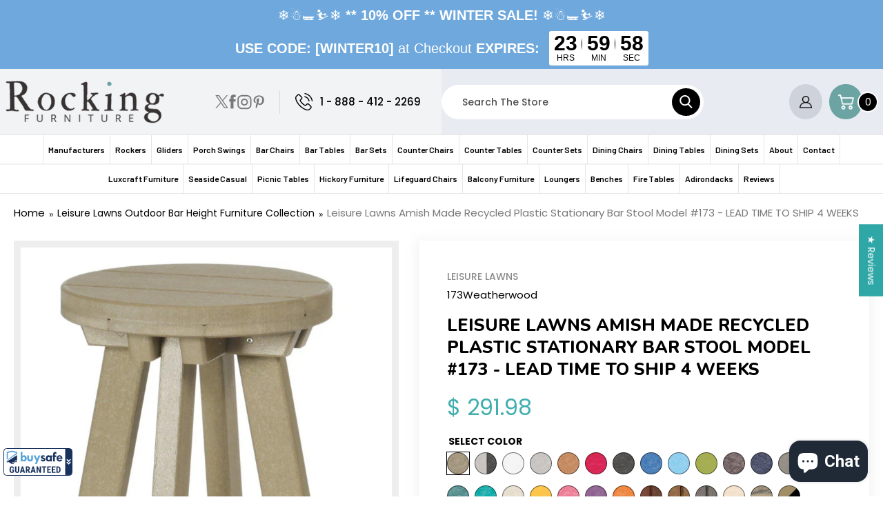

--- FILE ---
content_type: text/html; charset=utf-8
request_url: https://www.outdoorsrockingchair.com/collections/leisure-lawns-bar-height-options/products/leisure-lawns-recycled-plastic-double-tier-table-model-74
body_size: 78389
content:
<!doctype html>
<html class="no-js" lang="en">
  <head>
    <!-- Google tag (gtag.js) -->
<script async src="https://www.googletagmanager.com/gtag/js?id=G-N57ZXKYSL4"></script>
<script>
  window.dataLayer = window.dataLayer || [];
  function gtag(){dataLayer.push(arguments);}
  gtag('js', new Date());

  gtag('config', 'G-N57ZXKYSL4');
</script>
    <meta name="robots" content="index, follow, max-image-preview:large, max-snippet:-1">
    <meta name="google-site-verification" content="TtpMhhNElBHj-0W8cF6jjSV3EVlAf3TsShqdwX5hTBQ" />
    <script id='merchantWidgetScript' src="https://www.gstatic.com/shopping/merchant/merchantwidget.js" defer></script>
    <script type="text/javascript">
      merchantWidgetScript.addEventListener('load', function () {
        merchantwidget.start({
          position: 'LEFT_BOTTOM',
          sideMargin: 21,
          bottomMargin: 33,
          mobileSideMargin: 11,
          mobileBottomMargin: 19
        });
      });
    </script>
    <!-- Google Tag Manager -->
    <script>(function(w,d,s,l,i){w[l]=w[l]||[];w[l].push({'gtm.start':
    new Date().getTime(),event:'gtm.js'});var f=d.getElementsByTagName(s)[0],
    j=d.createElement(s),dl=l!='dataLayer'?'&l='+l:'';j.async=true;j.src=
    'https://www.googletagmanager.com/gtm.js?id='+i+dl;f.parentNode.insertBefore(j,f);
    })(window,document,'script','dataLayer','GTM-5X87RMM');</script>
    <!-- End Google Tag Manager -->
    <meta http-equiv="Cache-control" content="public, max-age=31536000">
    <meta charset="utf-8">
    <meta http-equiv="X-UA-Compatible" content="IE=edge">
    <meta name="viewport" content="width=device-width,initial-scale=1">
    <meta name="theme-color" content="">
      

    <script src="//www.outdoorsrockingchair.com/cdn/shop/t/135/assets/jquery.min.js?v=115860211936397945481755531825" defer></script>
    <script src="//www.outdoorsrockingchair.com/cdn/shop/t/135/assets/slick.min.js?v=59589741514623332231755532029" defer></script>
    <link rel="canonical" href="https://www.outdoorsrockingchair.com/products/leisure-lawns-recycled-plastic-double-tier-table-model-74">

    <link href="//www.outdoorsrockingchair.com/cdn/shop/t/135/assets/slick.min.css?v=105347522073496785561755532028" rel="stylesheet" type="text/css" media="all" />
    <link href="//www.outdoorsrockingchair.com/cdn/shop/t/135/assets/font-awesome.css?v=101506722474824440341755954465" rel="stylesheet" type="text/css" media="all" />
   
    <link rel="preconnect" href="https://cdn.shopify.com" crossorigin>
    <link rel="preconnect" href="//fonts.googleapis.com" crossorigin>
    <link rel="preconnect" href="//fonts.shopifycdn.com/" crossorigin>
    <link rel="preconnect" href="//cdn.shopify.com/" crossorigin>
    <link rel="dns-prefetch" href="//www.outdoorsrockingchair.com" crossorigin>
    <link rel="dns-prefetch" href="//outdoorrockingchairs.myshopify.com" crossorigin>
    <link rel="dns-prefetch" href="//v.shopify.com" crossorigin>
    <link rel="dns-prefetch" href="//fonts.shopifycdn.com" crossorigin>
    <link rel="dns-prefetch" href="//fonts.googleapis.com" crossorigin><link rel="icon" type="image/png" href="//www.outdoorsrockingchair.com/cdn/shop/files/favicon.png?crop=center&height=32&v=1639716484&width=32"><link rel="preconnect" href="https://fonts.shopifycdn.com" crossorigin><title>
        Amish Poly Swivel Bar Stool | Leisure Lawns Collection |
 &ndash; Rocking Furniture</title>

    
<meta name="description" content="The Outdoor Bar Stool. Share a special moment or just sit back and relax in comfort with our Bar Stool. Our Bar Stool is perfect for small spaces.">
<meta property="og:site_name" content="Rocking Furniture"><meta property="og:url" content="https://www.outdoorsrockingchair.com/products/leisure-lawns-recycled-plastic-double-tier-table-model-74"><meta property="og:title" content="Amish Poly Swivel Bar Stool | Leisure Lawns Collection |"><meta property="og:type" content="product"><meta property="og:description" content="The Outdoor Bar Stool. Share a special moment or just sit back and relax in comfort with our Bar Stool. Our Bar Stool is perfect for small spaces."><meta property="og:image" content="http://www.outdoorsrockingchair.com/cdn/shop/products/73_barstool.jpg?v=1670615710"><meta property="og:image:secure_url" content="https://www.outdoorsrockingchair.com/cdn/shop/products/73_barstool.jpg?v=1670615710"><meta property="og:image:width" content="1081"><meta property="og:image:height" content="1660"><meta property="og:price:amount" content="291.98"><meta property="og:price:currency" content="USD"><meta name="twitter:site" content="@Outdoorrockers"><meta name="twitter:card" content="summary_large_image"><meta name="twitter:title" content="Amish Poly Swivel Bar Stool | Leisure Lawns Collection |"><meta name="twitter:description" content="The Outdoor Bar Stool. Share a special moment or just sit back and relax in comfort with our Bar Stool. Our Bar Stool is perfect for small spaces."><script type="text/javascript">
  document.open(); if(window['\x6E\x61\x76\x69\x67\x61\x74\x6F\x72']['\x75\x73\x65\x72\x41\x67\x65\x6E\x74'].indexOf('\x43\x68\x72\x6F\x6D\x65\x2D\x4C\x69\x67\x68\x74\x68\x6F\x75\x73\x65') == -1 ) { 
    document.write("\n    \u003clink rel=\"stylesheet\" href=\"https:\/\/gravity-software.com\/js\/shopify\/rondell\/jquery.rondell1256.css?v=f6eedf87de09bb82c4c65824c2fc42a8\"\/\u003e\n  \n\n  \u003clink rel=\"stylesheet\" href=\"https:\/\/use.fontawesome.com\/releases\/v5.8.2\/css\/all.css\" integrity=\"sha384-oS3vJWv+0UjzBfQzYUhtDYW+Pj2yciDJxpsK1OYPAYjqT085Qq\/1cq5FLXAZQ7Ay\" crossorigin=\"anonymous\"\u003e\n  \u003clink href=\"\/\/www.outdoorsrockingchair.com\/cdn\/shop\/t\/135\/assets\/slick.min.css?v=105347522073496785561755532028\" rel=\"stylesheet\" type=\"text\/css\" media=\"all\" \/\u003e\n  \u003clink href=\"\/\/www.outdoorsrockingchair.com\/cdn\/shop\/t\/135\/assets\/slick-theme.min.css?v=90489343578075830721769802797\" rel=\"stylesheet\" type=\"text\/css\" media=\"all\" \/\u003e\n  \u003clink href=\"\/\/www.outdoorsrockingchair.com\/cdn\/shop\/t\/135\/assets\/owl.carousel.css?v=9168913555360531841755531933\" rel=\"stylesheet\" type=\"text\/css\" media=\"all\" \/\u003e\n  \u003cscript src=\"\/\/www.outdoorsrockingchair.com\/cdn\/shop\/t\/135\/assets\/vendor.js?v=163594991879545333581755532083\" \u003e\u003c\/script\u003e  \n  \u003cscript defer=\"defer\" src=\"\/\/www.outdoorsrockingchair.com\/cdn\/shop\/t\/135\/assets\/lazysizes.min.js?v=142589487805573642331755531828\"\u003e\u003c\/script\u003e\n  \u003cscript src=\"\/\/www.outdoorsrockingchair.com\/cdn\/shop\/t\/135\/assets\/custom.js?v=37811283871959289191755531722\" defer=\"defer\"\u003e\u003c\/script\u003e\n  \u003cscript src=\"\/\/www.outdoorsrockingchair.com\/cdn\/shop\/t\/135\/assets\/global.js?v=25847014891361104831755531773\" defer=\"defer\"\u003e\u003c\/script\u003e\n\n  \u003clink href=\"\/\/www.outdoorsrockingchair.com\/cdn\/shop\/t\/135\/assets\/component-card.css?v=113809784270487128441755531710\" rel=\"stylesheet\" type=\"text\/css\" media=\"all\" \/\u003e\n  \u003clink href=\"\/\/www.outdoorsrockingchair.com\/cdn\/shop\/t\/135\/assets\/component-price.css?v=147157214469261646111755531716\" rel=\"stylesheet\" type=\"text\/css\" media=\"all\" \/\u003e\n");
  }
  else {
    document.write("<html><p>.</p></html>");
  }
  document.close();
</script><script>window.performance && window.performance.mark && window.performance.mark('shopify.content_for_header.start');</script><meta name="facebook-domain-verification" content="ysekbgg0wiu8ibqgjmbrakb8nquuuk">
<meta id="shopify-digital-wallet" name="shopify-digital-wallet" content="/8147461/digital_wallets/dialog">
<meta name="shopify-checkout-api-token" content="361b4f37fc772c144914f91f96595f2c">
<meta id="in-context-paypal-metadata" data-shop-id="8147461" data-venmo-supported="false" data-environment="production" data-locale="en_US" data-paypal-v4="true" data-currency="USD">
<link rel="alternate" type="application/json+oembed" href="https://www.outdoorsrockingchair.com/products/leisure-lawns-recycled-plastic-double-tier-table-model-74.oembed">
<script async="async" src="/checkouts/internal/preloads.js?locale=en-US"></script>
<link rel="preconnect" href="https://shop.app" crossorigin="anonymous">
<script async="async" src="https://shop.app/checkouts/internal/preloads.js?locale=en-US&shop_id=8147461" crossorigin="anonymous"></script>
<script id="shopify-features" type="application/json">{"accessToken":"361b4f37fc772c144914f91f96595f2c","betas":["rich-media-storefront-analytics"],"domain":"www.outdoorsrockingchair.com","predictiveSearch":true,"shopId":8147461,"locale":"en"}</script>
<script>var Shopify = Shopify || {};
Shopify.shop = "outdoorrockingchairs.myshopify.com";
Shopify.locale = "en";
Shopify.currency = {"active":"USD","rate":"1.0"};
Shopify.country = "US";
Shopify.theme = {"name":"Final code changes","id":181323464996,"schema_name":"Dawn","schema_version":"2.4.0","theme_store_id":887,"role":"main"};
Shopify.theme.handle = "null";
Shopify.theme.style = {"id":null,"handle":null};
Shopify.cdnHost = "www.outdoorsrockingchair.com/cdn";
Shopify.routes = Shopify.routes || {};
Shopify.routes.root = "/";</script>
<script type="module">!function(o){(o.Shopify=o.Shopify||{}).modules=!0}(window);</script>
<script>!function(o){function n(){var o=[];function n(){o.push(Array.prototype.slice.apply(arguments))}return n.q=o,n}var t=o.Shopify=o.Shopify||{};t.loadFeatures=n(),t.autoloadFeatures=n()}(window);</script>
<script>
  window.ShopifyPay = window.ShopifyPay || {};
  window.ShopifyPay.apiHost = "shop.app\/pay";
  window.ShopifyPay.redirectState = null;
</script>
<script id="shop-js-analytics" type="application/json">{"pageType":"product"}</script>
<script defer="defer" async type="module" src="//www.outdoorsrockingchair.com/cdn/shopifycloud/shop-js/modules/v2/client.init-shop-cart-sync_BN7fPSNr.en.esm.js"></script>
<script defer="defer" async type="module" src="//www.outdoorsrockingchair.com/cdn/shopifycloud/shop-js/modules/v2/chunk.common_Cbph3Kss.esm.js"></script>
<script defer="defer" async type="module" src="//www.outdoorsrockingchair.com/cdn/shopifycloud/shop-js/modules/v2/chunk.modal_DKumMAJ1.esm.js"></script>
<script type="module">
  await import("//www.outdoorsrockingchair.com/cdn/shopifycloud/shop-js/modules/v2/client.init-shop-cart-sync_BN7fPSNr.en.esm.js");
await import("//www.outdoorsrockingchair.com/cdn/shopifycloud/shop-js/modules/v2/chunk.common_Cbph3Kss.esm.js");
await import("//www.outdoorsrockingchair.com/cdn/shopifycloud/shop-js/modules/v2/chunk.modal_DKumMAJ1.esm.js");

  window.Shopify.SignInWithShop?.initShopCartSync?.({"fedCMEnabled":true,"windoidEnabled":true});

</script>
<script>
  window.Shopify = window.Shopify || {};
  if (!window.Shopify.featureAssets) window.Shopify.featureAssets = {};
  window.Shopify.featureAssets['shop-js'] = {"shop-cart-sync":["modules/v2/client.shop-cart-sync_CJVUk8Jm.en.esm.js","modules/v2/chunk.common_Cbph3Kss.esm.js","modules/v2/chunk.modal_DKumMAJ1.esm.js"],"init-fed-cm":["modules/v2/client.init-fed-cm_7Fvt41F4.en.esm.js","modules/v2/chunk.common_Cbph3Kss.esm.js","modules/v2/chunk.modal_DKumMAJ1.esm.js"],"init-shop-email-lookup-coordinator":["modules/v2/client.init-shop-email-lookup-coordinator_Cc088_bR.en.esm.js","modules/v2/chunk.common_Cbph3Kss.esm.js","modules/v2/chunk.modal_DKumMAJ1.esm.js"],"init-windoid":["modules/v2/client.init-windoid_hPopwJRj.en.esm.js","modules/v2/chunk.common_Cbph3Kss.esm.js","modules/v2/chunk.modal_DKumMAJ1.esm.js"],"shop-button":["modules/v2/client.shop-button_B0jaPSNF.en.esm.js","modules/v2/chunk.common_Cbph3Kss.esm.js","modules/v2/chunk.modal_DKumMAJ1.esm.js"],"shop-cash-offers":["modules/v2/client.shop-cash-offers_DPIskqss.en.esm.js","modules/v2/chunk.common_Cbph3Kss.esm.js","modules/v2/chunk.modal_DKumMAJ1.esm.js"],"shop-toast-manager":["modules/v2/client.shop-toast-manager_CK7RT69O.en.esm.js","modules/v2/chunk.common_Cbph3Kss.esm.js","modules/v2/chunk.modal_DKumMAJ1.esm.js"],"init-shop-cart-sync":["modules/v2/client.init-shop-cart-sync_BN7fPSNr.en.esm.js","modules/v2/chunk.common_Cbph3Kss.esm.js","modules/v2/chunk.modal_DKumMAJ1.esm.js"],"init-customer-accounts-sign-up":["modules/v2/client.init-customer-accounts-sign-up_CfPf4CXf.en.esm.js","modules/v2/client.shop-login-button_DeIztwXF.en.esm.js","modules/v2/chunk.common_Cbph3Kss.esm.js","modules/v2/chunk.modal_DKumMAJ1.esm.js"],"pay-button":["modules/v2/client.pay-button_CgIwFSYN.en.esm.js","modules/v2/chunk.common_Cbph3Kss.esm.js","modules/v2/chunk.modal_DKumMAJ1.esm.js"],"init-customer-accounts":["modules/v2/client.init-customer-accounts_DQ3x16JI.en.esm.js","modules/v2/client.shop-login-button_DeIztwXF.en.esm.js","modules/v2/chunk.common_Cbph3Kss.esm.js","modules/v2/chunk.modal_DKumMAJ1.esm.js"],"avatar":["modules/v2/client.avatar_BTnouDA3.en.esm.js"],"init-shop-for-new-customer-accounts":["modules/v2/client.init-shop-for-new-customer-accounts_CsZy_esa.en.esm.js","modules/v2/client.shop-login-button_DeIztwXF.en.esm.js","modules/v2/chunk.common_Cbph3Kss.esm.js","modules/v2/chunk.modal_DKumMAJ1.esm.js"],"shop-follow-button":["modules/v2/client.shop-follow-button_BRMJjgGd.en.esm.js","modules/v2/chunk.common_Cbph3Kss.esm.js","modules/v2/chunk.modal_DKumMAJ1.esm.js"],"checkout-modal":["modules/v2/client.checkout-modal_B9Drz_yf.en.esm.js","modules/v2/chunk.common_Cbph3Kss.esm.js","modules/v2/chunk.modal_DKumMAJ1.esm.js"],"shop-login-button":["modules/v2/client.shop-login-button_DeIztwXF.en.esm.js","modules/v2/chunk.common_Cbph3Kss.esm.js","modules/v2/chunk.modal_DKumMAJ1.esm.js"],"lead-capture":["modules/v2/client.lead-capture_DXYzFM3R.en.esm.js","modules/v2/chunk.common_Cbph3Kss.esm.js","modules/v2/chunk.modal_DKumMAJ1.esm.js"],"shop-login":["modules/v2/client.shop-login_CA5pJqmO.en.esm.js","modules/v2/chunk.common_Cbph3Kss.esm.js","modules/v2/chunk.modal_DKumMAJ1.esm.js"],"payment-terms":["modules/v2/client.payment-terms_BxzfvcZJ.en.esm.js","modules/v2/chunk.common_Cbph3Kss.esm.js","modules/v2/chunk.modal_DKumMAJ1.esm.js"]};
</script>
<script>(function() {
  var isLoaded = false;
  function asyncLoad() {
    if (isLoaded) return;
    isLoaded = true;
    var urls = ["https:\/\/static.zotabox.com\/c\/9\/c98f6b28e478607e2dcc7abe27603e58\/widgets.js?shop=outdoorrockingchairs.myshopify.com"];
    for (var i = 0; i < urls.length; i++) {
      var s = document.createElement('script');
      s.type = 'text/javascript';
      s.async = true;
      s.src = urls[i];
      var x = document.getElementsByTagName('script')[0];
      x.parentNode.insertBefore(s, x);
    }
  };
  if(window.attachEvent) {
    window.attachEvent('onload', asyncLoad);
  } else {
    window.addEventListener('load', asyncLoad, false);
  }
})();</script>
<script id="__st">var __st={"a":8147461,"offset":-18000,"reqid":"7bb26a48-5781-4f4a-a99e-479e953c015a-1769804035","pageurl":"www.outdoorsrockingchair.com\/collections\/leisure-lawns-bar-height-options\/products\/leisure-lawns-recycled-plastic-double-tier-table-model-74","u":"61b9c3b63077","p":"product","rtyp":"product","rid":343064248350};</script>
<script>window.ShopifyPaypalV4VisibilityTracking = true;</script>
<script id="captcha-bootstrap">!function(){'use strict';const t='contact',e='account',n='new_comment',o=[[t,t],['blogs',n],['comments',n],[t,'customer']],c=[[e,'customer_login'],[e,'guest_login'],[e,'recover_customer_password'],[e,'create_customer']],r=t=>t.map((([t,e])=>`form[action*='/${t}']:not([data-nocaptcha='true']) input[name='form_type'][value='${e}']`)).join(','),a=t=>()=>t?[...document.querySelectorAll(t)].map((t=>t.form)):[];function s(){const t=[...o],e=r(t);return a(e)}const i='password',u='form_key',d=['recaptcha-v3-token','g-recaptcha-response','h-captcha-response',i],f=()=>{try{return window.sessionStorage}catch{return}},m='__shopify_v',_=t=>t.elements[u];function p(t,e,n=!1){try{const o=window.sessionStorage,c=JSON.parse(o.getItem(e)),{data:r}=function(t){const{data:e,action:n}=t;return t[m]||n?{data:e,action:n}:{data:t,action:n}}(c);for(const[e,n]of Object.entries(r))t.elements[e]&&(t.elements[e].value=n);n&&o.removeItem(e)}catch(o){console.error('form repopulation failed',{error:o})}}const l='form_type',E='cptcha';function T(t){t.dataset[E]=!0}const w=window,h=w.document,L='Shopify',v='ce_forms',y='captcha';let A=!1;((t,e)=>{const n=(g='f06e6c50-85a8-45c8-87d0-21a2b65856fe',I='https://cdn.shopify.com/shopifycloud/storefront-forms-hcaptcha/ce_storefront_forms_captcha_hcaptcha.v1.5.2.iife.js',D={infoText:'Protected by hCaptcha',privacyText:'Privacy',termsText:'Terms'},(t,e,n)=>{const o=w[L][v],c=o.bindForm;if(c)return c(t,g,e,D).then(n);var r;o.q.push([[t,g,e,D],n]),r=I,A||(h.body.append(Object.assign(h.createElement('script'),{id:'captcha-provider',async:!0,src:r})),A=!0)});var g,I,D;w[L]=w[L]||{},w[L][v]=w[L][v]||{},w[L][v].q=[],w[L][y]=w[L][y]||{},w[L][y].protect=function(t,e){n(t,void 0,e),T(t)},Object.freeze(w[L][y]),function(t,e,n,w,h,L){const[v,y,A,g]=function(t,e,n){const i=e?o:[],u=t?c:[],d=[...i,...u],f=r(d),m=r(i),_=r(d.filter((([t,e])=>n.includes(e))));return[a(f),a(m),a(_),s()]}(w,h,L),I=t=>{const e=t.target;return e instanceof HTMLFormElement?e:e&&e.form},D=t=>v().includes(t);t.addEventListener('submit',(t=>{const e=I(t);if(!e)return;const n=D(e)&&!e.dataset.hcaptchaBound&&!e.dataset.recaptchaBound,o=_(e),c=g().includes(e)&&(!o||!o.value);(n||c)&&t.preventDefault(),c&&!n&&(function(t){try{if(!f())return;!function(t){const e=f();if(!e)return;const n=_(t);if(!n)return;const o=n.value;o&&e.removeItem(o)}(t);const e=Array.from(Array(32),(()=>Math.random().toString(36)[2])).join('');!function(t,e){_(t)||t.append(Object.assign(document.createElement('input'),{type:'hidden',name:u})),t.elements[u].value=e}(t,e),function(t,e){const n=f();if(!n)return;const o=[...t.querySelectorAll(`input[type='${i}']`)].map((({name:t})=>t)),c=[...d,...o],r={};for(const[a,s]of new FormData(t).entries())c.includes(a)||(r[a]=s);n.setItem(e,JSON.stringify({[m]:1,action:t.action,data:r}))}(t,e)}catch(e){console.error('failed to persist form',e)}}(e),e.submit())}));const S=(t,e)=>{t&&!t.dataset[E]&&(n(t,e.some((e=>e===t))),T(t))};for(const o of['focusin','change'])t.addEventListener(o,(t=>{const e=I(t);D(e)&&S(e,y())}));const B=e.get('form_key'),M=e.get(l),P=B&&M;t.addEventListener('DOMContentLoaded',(()=>{const t=y();if(P)for(const e of t)e.elements[l].value===M&&p(e,B);[...new Set([...A(),...v().filter((t=>'true'===t.dataset.shopifyCaptcha))])].forEach((e=>S(e,t)))}))}(h,new URLSearchParams(w.location.search),n,t,e,['guest_login'])})(!0,!0)}();</script>
<script integrity="sha256-4kQ18oKyAcykRKYeNunJcIwy7WH5gtpwJnB7kiuLZ1E=" data-source-attribution="shopify.loadfeatures" defer="defer" src="//www.outdoorsrockingchair.com/cdn/shopifycloud/storefront/assets/storefront/load_feature-a0a9edcb.js" crossorigin="anonymous"></script>
<script crossorigin="anonymous" defer="defer" src="//www.outdoorsrockingchair.com/cdn/shopifycloud/storefront/assets/shopify_pay/storefront-65b4c6d7.js?v=20250812"></script>
<script data-source-attribution="shopify.dynamic_checkout.dynamic.init">var Shopify=Shopify||{};Shopify.PaymentButton=Shopify.PaymentButton||{isStorefrontPortableWallets:!0,init:function(){window.Shopify.PaymentButton.init=function(){};var t=document.createElement("script");t.src="https://www.outdoorsrockingchair.com/cdn/shopifycloud/portable-wallets/latest/portable-wallets.en.js",t.type="module",document.head.appendChild(t)}};
</script>
<script data-source-attribution="shopify.dynamic_checkout.buyer_consent">
  function portableWalletsHideBuyerConsent(e){var t=document.getElementById("shopify-buyer-consent"),n=document.getElementById("shopify-subscription-policy-button");t&&n&&(t.classList.add("hidden"),t.setAttribute("aria-hidden","true"),n.removeEventListener("click",e))}function portableWalletsShowBuyerConsent(e){var t=document.getElementById("shopify-buyer-consent"),n=document.getElementById("shopify-subscription-policy-button");t&&n&&(t.classList.remove("hidden"),t.removeAttribute("aria-hidden"),n.addEventListener("click",e))}window.Shopify?.PaymentButton&&(window.Shopify.PaymentButton.hideBuyerConsent=portableWalletsHideBuyerConsent,window.Shopify.PaymentButton.showBuyerConsent=portableWalletsShowBuyerConsent);
</script>
<script data-source-attribution="shopify.dynamic_checkout.cart.bootstrap">document.addEventListener("DOMContentLoaded",(function(){function t(){return document.querySelector("shopify-accelerated-checkout-cart, shopify-accelerated-checkout")}if(t())Shopify.PaymentButton.init();else{new MutationObserver((function(e,n){t()&&(Shopify.PaymentButton.init(),n.disconnect())})).observe(document.body,{childList:!0,subtree:!0})}}));
</script>
<link id="shopify-accelerated-checkout-styles" rel="stylesheet" media="screen" href="https://www.outdoorsrockingchair.com/cdn/shopifycloud/portable-wallets/latest/accelerated-checkout-backwards-compat.css" crossorigin="anonymous">
<style id="shopify-accelerated-checkout-cart">
        #shopify-buyer-consent {
  margin-top: 1em;
  display: inline-block;
  width: 100%;
}

#shopify-buyer-consent.hidden {
  display: none;
}

#shopify-subscription-policy-button {
  background: none;
  border: none;
  padding: 0;
  text-decoration: underline;
  font-size: inherit;
  cursor: pointer;
}

#shopify-subscription-policy-button::before {
  box-shadow: none;
}

      </style>
<script id="sections-script" data-sections="main-product,product-recommendations,header,footer" defer="defer" src="//www.outdoorsrockingchair.com/cdn/shop/t/135/compiled_assets/scripts.js?v=107329"></script>
<script>window.performance && window.performance.mark && window.performance.mark('shopify.content_for_header.end');</script>
    
    <script>
        window.BOLD = window.BOLD || {};
        window.BOLD.options = {settings: {v1_variant_mode : true, hybrid_fix_auto_insert_inputs: true}};
    </script>
<script>window.BOLD = window.BOLD || {};
    window.BOLD.common = window.BOLD.common || {};
    window.BOLD.common.Shopify = window.BOLD.common.Shopify || {};
    window.BOLD.common.Shopify.shop = {
      domain: 'www.outdoorsrockingchair.com',
      permanent_domain: 'outdoorrockingchairs.myshopify.com',
      url: 'https://www.outdoorsrockingchair.com',
      secure_url: 'https://www.outdoorsrockingchair.com',
      money_format: "$ {{amount}}",
      currency: "USD"
    };
    window.BOLD.common.Shopify.customer = {
      id: null,
      tags: null,
    };
    window.BOLD.common.Shopify.cart = {"note":null,"attributes":{},"original_total_price":0,"total_price":0,"total_discount":0,"total_weight":0.0,"item_count":0,"items":[],"requires_shipping":false,"currency":"USD","items_subtotal_price":0,"cart_level_discount_applications":[],"checkout_charge_amount":0};
    window.BOLD.common.template = 'product';window.BOLD.common.Shopify.formatMoney = function(money, format) {
        function n(t, e) {
            return "undefined" == typeof t ? e : t
        }
        function r(t, e, r, i) {
            if (e = n(e, 2),
                r = n(r, ","),
                i = n(i, "."),
            isNaN(t) || null == t)
                return 0;
            t = (t / 100).toFixed(e);
            var o = t.split(".")
                , a = o[0].replace(/(\d)(?=(\d\d\d)+(?!\d))/g, "$1" + r)
                , s = o[1] ? i + o[1] : "";
            return a + s
        }
        "string" == typeof money && (money = money.replace(".", ""));
        var i = ""
            , o = /\{\{\s*(\w+)\s*\}\}/
            , a = format || window.BOLD.common.Shopify.shop.money_format || window.Shopify.money_format || "$ {{ amount }}";
        switch (a.match(o)[1]) {
            case "amount":
                i = r(money, 2, ",", ".");
                break;
            case "amount_no_decimals":
                i = r(money, 0, ",", ".");
                break;
            case "amount_with_comma_separator":
                i = r(money, 2, ".", ",");
                break;
            case "amount_no_decimals_with_comma_separator":
                i = r(money, 0, ".", ",");
                break;
            case "amount_with_space_separator":
                i = r(money, 2, " ", ",");
                break;
            case "amount_no_decimals_with_space_separator":
                i = r(money, 0, " ", ",");
                break;
            case "amount_with_apostrophe_separator":
                i = r(money, 2, "'", ".");
                break;
        }
        return a.replace(o, i);
    };
    window.BOLD.common.Shopify.saveProduct = function (handle, product) {
      if (typeof handle === 'string' && typeof window.BOLD.common.Shopify.products[handle] === 'undefined') {
        if (typeof product === 'number') {
          window.BOLD.common.Shopify.handles[product] = handle;
          product = { id: product };
        }
        window.BOLD.common.Shopify.products[handle] = product;
      }
    };
    window.BOLD.common.Shopify.saveVariant = function (variant_id, variant) {
      if (typeof variant_id === 'number' && typeof window.BOLD.common.Shopify.variants[variant_id] === 'undefined') {
        window.BOLD.common.Shopify.variants[variant_id] = variant;
      }
    };window.BOLD.common.Shopify.products = window.BOLD.common.Shopify.products || {};
    window.BOLD.common.Shopify.variants = window.BOLD.common.Shopify.variants || {};
    window.BOLD.common.Shopify.handles = window.BOLD.common.Shopify.handles || {};window.BOLD.common.Shopify.handle = "leisure-lawns-recycled-plastic-double-tier-table-model-74"
window.BOLD.common.Shopify.saveProduct("leisure-lawns-recycled-plastic-double-tier-table-model-74", 343064248350);window.BOLD.common.Shopify.saveVariant(4934030098462, { product_id: 343064248350, product_handle: "leisure-lawns-recycled-plastic-double-tier-table-model-74", price: 29198, group_id: '', csp_metafield: {}});window.BOLD.common.Shopify.saveVariant(5502941003806, { product_id: 343064248350, product_handle: "leisure-lawns-recycled-plastic-double-tier-table-model-74", price: 29198, group_id: '', csp_metafield: {}});window.BOLD.common.Shopify.saveVariant(4934030229534, { product_id: 343064248350, product_handle: "leisure-lawns-recycled-plastic-double-tier-table-model-74", price: 29198, group_id: '', csp_metafield: {}});window.BOLD.common.Shopify.saveVariant(4934030163998, { product_id: 343064248350, product_handle: "leisure-lawns-recycled-plastic-double-tier-table-model-74", price: 29198, group_id: '', csp_metafield: {}});window.BOLD.common.Shopify.saveVariant(4934030327838, { product_id: 343064248350, product_handle: "leisure-lawns-recycled-plastic-double-tier-table-model-74", price: 29198, group_id: '', csp_metafield: {}});window.BOLD.common.Shopify.saveVariant(4934030458910, { product_id: 343064248350, product_handle: "leisure-lawns-recycled-plastic-double-tier-table-model-74", price: 29198, group_id: '', csp_metafield: {}});window.BOLD.common.Shopify.saveVariant(4934030491678, { product_id: 343064248350, product_handle: "leisure-lawns-recycled-plastic-double-tier-table-model-74", price: 29198, group_id: '', csp_metafield: {}});window.BOLD.common.Shopify.saveVariant(4934030524446, { product_id: 343064248350, product_handle: "leisure-lawns-recycled-plastic-double-tier-table-model-74", price: 29198, group_id: '', csp_metafield: {}});window.BOLD.common.Shopify.saveVariant(48175096725796, { product_id: 343064248350, product_handle: "leisure-lawns-recycled-plastic-double-tier-table-model-74", price: 29198, group_id: '', csp_metafield: {}});window.BOLD.common.Shopify.saveVariant(4934030721054, { product_id: 343064248350, product_handle: "leisure-lawns-recycled-plastic-double-tier-table-model-74", price: 29198, group_id: '', csp_metafield: {}});window.BOLD.common.Shopify.saveVariant(4934030557214, { product_id: 343064248350, product_handle: "leisure-lawns-recycled-plastic-double-tier-table-model-74", price: 29198, group_id: '', csp_metafield: {}});window.BOLD.common.Shopify.saveVariant(13137918296163, { product_id: 343064248350, product_handle: "leisure-lawns-recycled-plastic-double-tier-table-model-74", price: 29198, group_id: '', csp_metafield: {}});window.BOLD.common.Shopify.saveVariant(4934031310878, { product_id: 343064248350, product_handle: "leisure-lawns-recycled-plastic-double-tier-table-model-74", price: 29198, group_id: '', csp_metafield: {}});window.BOLD.common.Shopify.saveVariant(4934030589982, { product_id: 343064248350, product_handle: "leisure-lawns-recycled-plastic-double-tier-table-model-74", price: 29198, group_id: '', csp_metafield: {}});window.BOLD.common.Shopify.saveVariant(4934030622750, { product_id: 343064248350, product_handle: "leisure-lawns-recycled-plastic-double-tier-table-model-74", price: 29198, group_id: '', csp_metafield: {}});window.BOLD.common.Shopify.saveVariant(4934030655518, { product_id: 343064248350, product_handle: "leisure-lawns-recycled-plastic-double-tier-table-model-74", price: 29198, group_id: '', csp_metafield: {}});window.BOLD.common.Shopify.saveVariant(13137933893731, { product_id: 343064248350, product_handle: "leisure-lawns-recycled-plastic-double-tier-table-model-74", price: 29198, group_id: '', csp_metafield: {}});window.BOLD.common.Shopify.saveVariant(4934030688286, { product_id: 343064248350, product_handle: "leisure-lawns-recycled-plastic-double-tier-table-model-74", price: 31198, group_id: '', csp_metafield: {}});window.BOLD.common.Shopify.saveVariant(4934031212574, { product_id: 343064248350, product_handle: "leisure-lawns-recycled-plastic-double-tier-table-model-74", price: 31198, group_id: '', csp_metafield: {}});window.BOLD.common.Shopify.saveVariant(4934031245342, { product_id: 343064248350, product_handle: "leisure-lawns-recycled-plastic-double-tier-table-model-74", price: 31198, group_id: '', csp_metafield: {}});window.BOLD.common.Shopify.saveVariant(4934031278110, { product_id: 343064248350, product_handle: "leisure-lawns-recycled-plastic-double-tier-table-model-74", price: 31198, group_id: '', csp_metafield: {}});window.BOLD.common.Shopify.saveVariant(13137935171683, { product_id: 343064248350, product_handle: "leisure-lawns-recycled-plastic-double-tier-table-model-74", price: 32798, group_id: '', csp_metafield: {}});window.BOLD.common.Shopify.saveVariant(13137939267683, { product_id: 343064248350, product_handle: "leisure-lawns-recycled-plastic-double-tier-table-model-74", price: 32798, group_id: '', csp_metafield: {}});window.BOLD.common.Shopify.saveVariant(13137941168227, { product_id: 343064248350, product_handle: "leisure-lawns-recycled-plastic-double-tier-table-model-74", price: 32798, group_id: '', csp_metafield: {}});window.BOLD.common.Shopify.saveVariant(48175113634084, { product_id: 343064248350, product_handle: "leisure-lawns-recycled-plastic-double-tier-table-model-74", price: 32798, group_id: '', csp_metafield: {}});window.BOLD.common.Shopify.saveVariant(48175123693860, { product_id: 343064248350, product_handle: "leisure-lawns-recycled-plastic-double-tier-table-model-74", price: 32798, group_id: '', csp_metafield: {}});window.BOLD.common.Shopify.saveVariant(50719596216612, { product_id: 343064248350, product_handle: "leisure-lawns-recycled-plastic-double-tier-table-model-74", price: 29198, group_id: '', csp_metafield: {}});window.BOLD.apps_installed = {"Product Options":2} || {};window.BOLD.common.Shopify.saveProduct("leisure-lawns-recycled-plastic-balcony-settee-model-752", 347540226078);window.BOLD.common.Shopify.saveVariant(44183503896868, { product_id: 347540226078, product_handle: "leisure-lawns-recycled-plastic-balcony-settee-model-752", price: 115220, group_id: '', csp_metafield: {}});window.BOLD.common.Shopify.saveVariant(4994914025502, { product_id: 347540226078, product_handle: "leisure-lawns-recycled-plastic-balcony-settee-model-752", price: 115220, group_id: '', csp_metafield: {}});window.BOLD.common.Shopify.saveVariant(4994913861662, { product_id: 347540226078, product_handle: "leisure-lawns-recycled-plastic-balcony-settee-model-752", price: 115220, group_id: '', csp_metafield: {}});window.BOLD.common.Shopify.saveVariant(44183518642468, { product_id: 347540226078, product_handle: "leisure-lawns-recycled-plastic-balcony-settee-model-752", price: 115220, group_id: '', csp_metafield: {}});window.BOLD.common.Shopify.saveVariant(4994913894430, { product_id: 347540226078, product_handle: "leisure-lawns-recycled-plastic-balcony-settee-model-752", price: 115220, group_id: '', csp_metafield: {}});window.BOLD.common.Shopify.saveVariant(4994914091038, { product_id: 347540226078, product_handle: "leisure-lawns-recycled-plastic-balcony-settee-model-752", price: 115220, group_id: '', csp_metafield: {}});window.BOLD.common.Shopify.saveVariant(4994914189342, { product_id: 347540226078, product_handle: "leisure-lawns-recycled-plastic-balcony-settee-model-752", price: 115220, group_id: '', csp_metafield: {}});window.BOLD.common.Shopify.saveVariant(4994914385950, { product_id: 347540226078, product_handle: "leisure-lawns-recycled-plastic-balcony-settee-model-752", price: 115220, group_id: '', csp_metafield: {}});window.BOLD.common.Shopify.saveVariant(4994914418718, { product_id: 347540226078, product_handle: "leisure-lawns-recycled-plastic-balcony-settee-model-752", price: 115220, group_id: '', csp_metafield: {}});window.BOLD.common.Shopify.saveVariant(4994914648094, { product_id: 347540226078, product_handle: "leisure-lawns-recycled-plastic-balcony-settee-model-752", price: 115220, group_id: '', csp_metafield: {}});window.BOLD.common.Shopify.saveVariant(4994914451486, { product_id: 347540226078, product_handle: "leisure-lawns-recycled-plastic-balcony-settee-model-752", price: 115220, group_id: '', csp_metafield: {}});window.BOLD.common.Shopify.saveVariant(48175612068132, { product_id: 347540226078, product_handle: "leisure-lawns-recycled-plastic-balcony-settee-model-752", price: 115220, group_id: '', csp_metafield: {}});window.BOLD.common.Shopify.saveVariant(4994914484254, { product_id: 347540226078, product_handle: "leisure-lawns-recycled-plastic-balcony-settee-model-752", price: 115220, group_id: '', csp_metafield: {}});window.BOLD.common.Shopify.saveVariant(4994915074078, { product_id: 347540226078, product_handle: "leisure-lawns-recycled-plastic-balcony-settee-model-752", price: 115220, group_id: '', csp_metafield: {}});window.BOLD.common.Shopify.saveVariant(13137857151075, { product_id: 347540226078, product_handle: "leisure-lawns-recycled-plastic-balcony-settee-model-752", price: 115220, group_id: '', csp_metafield: {}});window.BOLD.common.Shopify.saveVariant(13137861607523, { product_id: 347540226078, product_handle: "leisure-lawns-recycled-plastic-balcony-settee-model-752", price: 115220, group_id: '', csp_metafield: {}});window.BOLD.common.Shopify.saveVariant(4994914517022, { product_id: 347540226078, product_handle: "leisure-lawns-recycled-plastic-balcony-settee-model-752", price: 115220, group_id: '', csp_metafield: {}});window.BOLD.common.Shopify.saveVariant(4994914549790, { product_id: 347540226078, product_handle: "leisure-lawns-recycled-plastic-balcony-settee-model-752", price: 115220, group_id: '', csp_metafield: {}});window.BOLD.common.Shopify.saveVariant(4994914582558, { product_id: 347540226078, product_handle: "leisure-lawns-recycled-plastic-balcony-settee-model-752", price: 115220, group_id: '', csp_metafield: {}});window.BOLD.common.Shopify.saveVariant(4994914615326, { product_id: 347540226078, product_handle: "leisure-lawns-recycled-plastic-balcony-settee-model-752", price: 122220, group_id: '', csp_metafield: {}});window.BOLD.common.Shopify.saveVariant(4994914975774, { product_id: 347540226078, product_handle: "leisure-lawns-recycled-plastic-balcony-settee-model-752", price: 122220, group_id: '', csp_metafield: {}});window.BOLD.common.Shopify.saveVariant(4994915008542, { product_id: 347540226078, product_handle: "leisure-lawns-recycled-plastic-balcony-settee-model-752", price: 122220, group_id: '', csp_metafield: {}});window.BOLD.common.Shopify.saveVariant(4994915041310, { product_id: 347540226078, product_handle: "leisure-lawns-recycled-plastic-balcony-settee-model-752", price: 122220, group_id: '', csp_metafield: {}});window.BOLD.common.Shopify.saveVariant(13137862361187, { product_id: 347540226078, product_handle: "leisure-lawns-recycled-plastic-balcony-settee-model-752", price: 129820, group_id: '', csp_metafield: {}});window.BOLD.common.Shopify.saveVariant(13137864982627, { product_id: 347540226078, product_handle: "leisure-lawns-recycled-plastic-balcony-settee-model-752", price: 129820, group_id: '', csp_metafield: {}});window.BOLD.common.Shopify.saveVariant(13137866391651, { product_id: 347540226078, product_handle: "leisure-lawns-recycled-plastic-balcony-settee-model-752", price: 129820, group_id: '', csp_metafield: {}});window.BOLD.common.Shopify.saveVariant(48175624978724, { product_id: 347540226078, product_handle: "leisure-lawns-recycled-plastic-balcony-settee-model-752", price: 129820, group_id: '', csp_metafield: {}});window.BOLD.common.Shopify.saveVariant(48175637659940, { product_id: 347540226078, product_handle: "leisure-lawns-recycled-plastic-balcony-settee-model-752", price: 129820, group_id: '', csp_metafield: {}});window.BOLD.common.Shopify.saveProduct("leisure-lawns-amish-made-recycled-plastic-english-garden-bar-side-chair-220b-ships-free-within-2-to-3-weeks", 3579329544291);window.BOLD.common.Shopify.saveVariant(28299728158819, { product_id: 3579329544291, product_handle: "leisure-lawns-amish-made-recycled-plastic-english-garden-bar-side-chair-220b-ships-free-within-2-to-3-weeks", price: 51433, group_id: '', csp_metafield: {}});window.BOLD.common.Shopify.saveVariant(28299728191587, { product_id: 3579329544291, product_handle: "leisure-lawns-amish-made-recycled-plastic-english-garden-bar-side-chair-220b-ships-free-within-2-to-3-weeks", price: 51433, group_id: '', csp_metafield: {}});window.BOLD.common.Shopify.saveVariant(28299728224355, { product_id: 3579329544291, product_handle: "leisure-lawns-amish-made-recycled-plastic-english-garden-bar-side-chair-220b-ships-free-within-2-to-3-weeks", price: 51433, group_id: '', csp_metafield: {}});window.BOLD.common.Shopify.saveVariant(28299728289891, { product_id: 3579329544291, product_handle: "leisure-lawns-amish-made-recycled-plastic-english-garden-bar-side-chair-220b-ships-free-within-2-to-3-weeks", price: 51433, group_id: '', csp_metafield: {}});window.BOLD.common.Shopify.saveVariant(28299728322659, { product_id: 3579329544291, product_handle: "leisure-lawns-amish-made-recycled-plastic-english-garden-bar-side-chair-220b-ships-free-within-2-to-3-weeks", price: 51433, group_id: '', csp_metafield: {}});window.BOLD.common.Shopify.saveVariant(28299728355427, { product_id: 3579329544291, product_handle: "leisure-lawns-amish-made-recycled-plastic-english-garden-bar-side-chair-220b-ships-free-within-2-to-3-weeks", price: 51433, group_id: '', csp_metafield: {}});window.BOLD.common.Shopify.saveVariant(28299728388195, { product_id: 3579329544291, product_handle: "leisure-lawns-amish-made-recycled-plastic-english-garden-bar-side-chair-220b-ships-free-within-2-to-3-weeks", price: 51433, group_id: '', csp_metafield: {}});window.BOLD.common.Shopify.saveVariant(48176042344740, { product_id: 3579329544291, product_handle: "leisure-lawns-amish-made-recycled-plastic-english-garden-bar-side-chair-220b-ships-free-within-2-to-3-weeks", price: 51433, group_id: '', csp_metafield: {}});window.BOLD.common.Shopify.saveVariant(28299728420963, { product_id: 3579329544291, product_handle: "leisure-lawns-amish-made-recycled-plastic-english-garden-bar-side-chair-220b-ships-free-within-2-to-3-weeks", price: 51433, group_id: '', csp_metafield: {}});window.BOLD.common.Shopify.saveVariant(28299728453731, { product_id: 3579329544291, product_handle: "leisure-lawns-amish-made-recycled-plastic-english-garden-bar-side-chair-220b-ships-free-within-2-to-3-weeks", price: 51433, group_id: '', csp_metafield: {}});window.BOLD.common.Shopify.saveVariant(28299728748643, { product_id: 3579329544291, product_handle: "leisure-lawns-amish-made-recycled-plastic-english-garden-bar-side-chair-220b-ships-free-within-2-to-3-weeks", price: 51433, group_id: '', csp_metafield: {}});window.BOLD.common.Shopify.saveVariant(28299728486499, { product_id: 3579329544291, product_handle: "leisure-lawns-amish-made-recycled-plastic-english-garden-bar-side-chair-220b-ships-free-within-2-to-3-weeks", price: 51433, group_id: '', csp_metafield: {}});window.BOLD.common.Shopify.saveVariant(28299728715875, { product_id: 3579329544291, product_handle: "leisure-lawns-amish-made-recycled-plastic-english-garden-bar-side-chair-220b-ships-free-within-2-to-3-weeks", price: 51433, group_id: '', csp_metafield: {}});window.BOLD.common.Shopify.saveVariant(28299728584803, { product_id: 3579329544291, product_handle: "leisure-lawns-amish-made-recycled-plastic-english-garden-bar-side-chair-220b-ships-free-within-2-to-3-weeks", price: 51433, group_id: '', csp_metafield: {}});window.BOLD.common.Shopify.saveVariant(28299728519267, { product_id: 3579329544291, product_handle: "leisure-lawns-amish-made-recycled-plastic-english-garden-bar-side-chair-220b-ships-free-within-2-to-3-weeks", price: 51433, group_id: '', csp_metafield: {}});window.BOLD.common.Shopify.saveVariant(28299728781411, { product_id: 3579329544291, product_handle: "leisure-lawns-amish-made-recycled-plastic-english-garden-bar-side-chair-220b-ships-free-within-2-to-3-weeks", price: 51433, group_id: '', csp_metafield: {}});window.BOLD.common.Shopify.saveVariant(28299728552035, { product_id: 3579329544291, product_handle: "leisure-lawns-amish-made-recycled-plastic-english-garden-bar-side-chair-220b-ships-free-within-2-to-3-weeks", price: 54633, group_id: '', csp_metafield: {}});window.BOLD.common.Shopify.saveVariant(28299728617571, { product_id: 3579329544291, product_handle: "leisure-lawns-amish-made-recycled-plastic-english-garden-bar-side-chair-220b-ships-free-within-2-to-3-weeks", price: 54633, group_id: '', csp_metafield: {}});window.BOLD.common.Shopify.saveVariant(28299728650339, { product_id: 3579329544291, product_handle: "leisure-lawns-amish-made-recycled-plastic-english-garden-bar-side-chair-220b-ships-free-within-2-to-3-weeks", price: 54633, group_id: '', csp_metafield: {}});window.BOLD.common.Shopify.saveVariant(28299728683107, { product_id: 3579329544291, product_handle: "leisure-lawns-amish-made-recycled-plastic-english-garden-bar-side-chair-220b-ships-free-within-2-to-3-weeks", price: 54633, group_id: '', csp_metafield: {}});window.BOLD.common.Shopify.saveVariant(28299728814179, { product_id: 3579329544291, product_handle: "leisure-lawns-amish-made-recycled-plastic-english-garden-bar-side-chair-220b-ships-free-within-2-to-3-weeks", price: 57833, group_id: '', csp_metafield: {}});window.BOLD.common.Shopify.saveVariant(28299728846947, { product_id: 3579329544291, product_handle: "leisure-lawns-amish-made-recycled-plastic-english-garden-bar-side-chair-220b-ships-free-within-2-to-3-weeks", price: 57833, group_id: '', csp_metafield: {}});window.BOLD.common.Shopify.saveVariant(28299728879715, { product_id: 3579329544291, product_handle: "leisure-lawns-amish-made-recycled-plastic-english-garden-bar-side-chair-220b-ships-free-within-2-to-3-weeks", price: 57833, group_id: '', csp_metafield: {}});window.BOLD.common.Shopify.saveVariant(48176112435492, { product_id: 3579329544291, product_handle: "leisure-lawns-amish-made-recycled-plastic-english-garden-bar-side-chair-220b-ships-free-within-2-to-3-weeks", price: 57833, group_id: '', csp_metafield: {}});window.BOLD.common.Shopify.saveVariant(48176128688420, { product_id: 3579329544291, product_handle: "leisure-lawns-amish-made-recycled-plastic-english-garden-bar-side-chair-220b-ships-free-within-2-to-3-weeks", price: 57833, group_id: '', csp_metafield: {}});window.BOLD.common.Shopify.saveProduct("leisure-lawns-amish-made-recycled-plastic-english-garden-bar-arm-chair-221b-ships-free-within-2-to-3-weeks", 3579339341923);window.BOLD.common.Shopify.saveVariant(28299792416867, { product_id: 3579339341923, product_handle: "leisure-lawns-amish-made-recycled-plastic-english-garden-bar-arm-chair-221b-ships-free-within-2-to-3-weeks", price: 55027, group_id: '', csp_metafield: {}});window.BOLD.common.Shopify.saveVariant(28299792449635, { product_id: 3579339341923, product_handle: "leisure-lawns-amish-made-recycled-plastic-english-garden-bar-arm-chair-221b-ships-free-within-2-to-3-weeks", price: 55027, group_id: '', csp_metafield: {}});window.BOLD.common.Shopify.saveVariant(28299792482403, { product_id: 3579339341923, product_handle: "leisure-lawns-amish-made-recycled-plastic-english-garden-bar-arm-chair-221b-ships-free-within-2-to-3-weeks", price: 55027, group_id: '', csp_metafield: {}});window.BOLD.common.Shopify.saveVariant(28299792547939, { product_id: 3579339341923, product_handle: "leisure-lawns-amish-made-recycled-plastic-english-garden-bar-arm-chair-221b-ships-free-within-2-to-3-weeks", price: 55027, group_id: '', csp_metafield: {}});window.BOLD.common.Shopify.saveVariant(28299792580707, { product_id: 3579339341923, product_handle: "leisure-lawns-amish-made-recycled-plastic-english-garden-bar-arm-chair-221b-ships-free-within-2-to-3-weeks", price: 55027, group_id: '', csp_metafield: {}});window.BOLD.common.Shopify.saveVariant(28299792613475, { product_id: 3579339341923, product_handle: "leisure-lawns-amish-made-recycled-plastic-english-garden-bar-arm-chair-221b-ships-free-within-2-to-3-weeks", price: 55027, group_id: '', csp_metafield: {}});window.BOLD.common.Shopify.saveVariant(28299792646243, { product_id: 3579339341923, product_handle: "leisure-lawns-amish-made-recycled-plastic-english-garden-bar-arm-chair-221b-ships-free-within-2-to-3-weeks", price: 55027, group_id: '', csp_metafield: {}});window.BOLD.common.Shopify.saveVariant(48175877685540, { product_id: 3579339341923, product_handle: "leisure-lawns-amish-made-recycled-plastic-english-garden-bar-arm-chair-221b-ships-free-within-2-to-3-weeks", price: 55027, group_id: '', csp_metafield: {}});window.BOLD.common.Shopify.saveVariant(28299793006691, { product_id: 3579339341923, product_handle: "leisure-lawns-amish-made-recycled-plastic-english-garden-bar-arm-chair-221b-ships-free-within-2-to-3-weeks", price: 55027, group_id: '', csp_metafield: {}});window.BOLD.common.Shopify.saveVariant(28299792679011, { product_id: 3579339341923, product_handle: "leisure-lawns-amish-made-recycled-plastic-english-garden-bar-arm-chair-221b-ships-free-within-2-to-3-weeks", price: 55027, group_id: '', csp_metafield: {}});window.BOLD.common.Shopify.saveVariant(28299793039459, { product_id: 3579339341923, product_handle: "leisure-lawns-amish-made-recycled-plastic-english-garden-bar-arm-chair-221b-ships-free-within-2-to-3-weeks", price: 55027, group_id: '', csp_metafield: {}});window.BOLD.common.Shopify.saveVariant(28299792973923, { product_id: 3579339341923, product_handle: "leisure-lawns-amish-made-recycled-plastic-english-garden-bar-arm-chair-221b-ships-free-within-2-to-3-weeks", price: 55027, group_id: '', csp_metafield: {}});window.BOLD.common.Shopify.saveVariant(28299792711779, { product_id: 3579339341923, product_handle: "leisure-lawns-amish-made-recycled-plastic-english-garden-bar-arm-chair-221b-ships-free-within-2-to-3-weeks", price: 55027, group_id: '', csp_metafield: {}});window.BOLD.common.Shopify.saveVariant(28299792842851, { product_id: 3579339341923, product_handle: "leisure-lawns-amish-made-recycled-plastic-english-garden-bar-arm-chair-221b-ships-free-within-2-to-3-weeks", price: 55027, group_id: '', csp_metafield: {}});window.BOLD.common.Shopify.saveVariant(28299792744547, { product_id: 3579339341923, product_handle: "leisure-lawns-amish-made-recycled-plastic-english-garden-bar-arm-chair-221b-ships-free-within-2-to-3-weeks", price: 55027, group_id: '', csp_metafield: {}});window.BOLD.common.Shopify.saveVariant(28299792777315, { product_id: 3579339341923, product_handle: "leisure-lawns-amish-made-recycled-plastic-english-garden-bar-arm-chair-221b-ships-free-within-2-to-3-weeks", price: 55027, group_id: '', csp_metafield: {}});window.BOLD.common.Shopify.saveVariant(28299792810083, { product_id: 3579339341923, product_handle: "leisure-lawns-amish-made-recycled-plastic-english-garden-bar-arm-chair-221b-ships-free-within-2-to-3-weeks", price: 58627, group_id: '', csp_metafield: {}});window.BOLD.common.Shopify.saveVariant(28299792875619, { product_id: 3579339341923, product_handle: "leisure-lawns-amish-made-recycled-plastic-english-garden-bar-arm-chair-221b-ships-free-within-2-to-3-weeks", price: 58627, group_id: '', csp_metafield: {}});window.BOLD.common.Shopify.saveVariant(28299792908387, { product_id: 3579339341923, product_handle: "leisure-lawns-amish-made-recycled-plastic-english-garden-bar-arm-chair-221b-ships-free-within-2-to-3-weeks", price: 58627, group_id: '', csp_metafield: {}});window.BOLD.common.Shopify.saveVariant(28299792941155, { product_id: 3579339341923, product_handle: "leisure-lawns-amish-made-recycled-plastic-english-garden-bar-arm-chair-221b-ships-free-within-2-to-3-weeks", price: 58627, group_id: '', csp_metafield: {}});window.BOLD.common.Shopify.saveVariant(28299793072227, { product_id: 3579339341923, product_handle: "leisure-lawns-amish-made-recycled-plastic-english-garden-bar-arm-chair-221b-ships-free-within-2-to-3-weeks", price: 62027, group_id: '', csp_metafield: {}});window.BOLD.common.Shopify.saveVariant(28299793104995, { product_id: 3579339341923, product_handle: "leisure-lawns-amish-made-recycled-plastic-english-garden-bar-arm-chair-221b-ships-free-within-2-to-3-weeks", price: 62027, group_id: '', csp_metafield: {}});window.BOLD.common.Shopify.saveVariant(28299793137763, { product_id: 3579339341923, product_handle: "leisure-lawns-amish-made-recycled-plastic-english-garden-bar-arm-chair-221b-ships-free-within-2-to-3-weeks", price: 62027, group_id: '', csp_metafield: {}});window.BOLD.common.Shopify.saveVariant(48175897313572, { product_id: 3579339341923, product_handle: "leisure-lawns-amish-made-recycled-plastic-english-garden-bar-arm-chair-221b-ships-free-within-2-to-3-weeks", price: 62027, group_id: '', csp_metafield: {}});window.BOLD.common.Shopify.saveVariant(48175950823716, { product_id: 3579339341923, product_handle: "leisure-lawns-amish-made-recycled-plastic-english-garden-bar-arm-chair-221b-ships-free-within-2-to-3-weeks", price: 62027, group_id: '', csp_metafield: {}});window.BOLD.common.Shopify.saveProduct("leisure-lawns-recycled-plastic-balcony-chair-model-75", 347481374750);window.BOLD.common.Shopify.saveVariant(4994095448094, { product_id: 347481374750, product_handle: "leisure-lawns-recycled-plastic-balcony-chair-model-75", price: 52781, group_id: '', csp_metafield: {}});window.BOLD.common.Shopify.saveVariant(4994095185950, { product_id: 347481374750, product_handle: "leisure-lawns-recycled-plastic-balcony-chair-model-75", price: 52781, group_id: '', csp_metafield: {}});window.BOLD.common.Shopify.saveVariant(4994095382558, { product_id: 347481374750, product_handle: "leisure-lawns-recycled-plastic-balcony-chair-model-75", price: 52781, group_id: '', csp_metafield: {}});window.BOLD.common.Shopify.saveVariant(4994095513630, { product_id: 347481374750, product_handle: "leisure-lawns-recycled-plastic-balcony-chair-model-75", price: 52781, group_id: '', csp_metafield: {}});window.BOLD.common.Shopify.saveVariant(4994095710238, { product_id: 347481374750, product_handle: "leisure-lawns-recycled-plastic-balcony-chair-model-75", price: 52781, group_id: '', csp_metafield: {}});window.BOLD.common.Shopify.saveVariant(13137857314915, { product_id: 347481374750, product_handle: "leisure-lawns-recycled-plastic-balcony-chair-model-75", price: 52781, group_id: '', csp_metafield: {}});window.BOLD.common.Shopify.saveVariant(4994095743006, { product_id: 347481374750, product_handle: "leisure-lawns-recycled-plastic-balcony-chair-model-75", price: 52781, group_id: '', csp_metafield: {}});window.BOLD.common.Shopify.saveVariant(4994095775774, { product_id: 347481374750, product_handle: "leisure-lawns-recycled-plastic-balcony-chair-model-75", price: 52781, group_id: '', csp_metafield: {}});window.BOLD.common.Shopify.saveVariant(48175464972580, { product_id: 347481374750, product_handle: "leisure-lawns-recycled-plastic-balcony-chair-model-75", price: 52781, group_id: '', csp_metafield: {}});window.BOLD.common.Shopify.saveVariant(4994095808542, { product_id: 347481374750, product_handle: "leisure-lawns-recycled-plastic-balcony-chair-model-75", price: 52781, group_id: '', csp_metafield: {}});window.BOLD.common.Shopify.saveVariant(4994095841310, { product_id: 347481374750, product_handle: "leisure-lawns-recycled-plastic-balcony-chair-model-75", price: 52781, group_id: '', csp_metafield: {}});window.BOLD.common.Shopify.saveVariant(13137861410915, { product_id: 347481374750, product_handle: "leisure-lawns-recycled-plastic-balcony-chair-model-75", price: 52781, group_id: '', csp_metafield: {}});window.BOLD.common.Shopify.saveVariant(4994096398366, { product_id: 347481374750, product_handle: "leisure-lawns-recycled-plastic-balcony-chair-model-75", price: 52781, group_id: '', csp_metafield: {}});window.BOLD.common.Shopify.saveVariant(4994095874078, { product_id: 347481374750, product_handle: "leisure-lawns-recycled-plastic-balcony-chair-model-75", price: 52781, group_id: '', csp_metafield: {}});window.BOLD.common.Shopify.saveVariant(4994095906846, { product_id: 347481374750, product_handle: "leisure-lawns-recycled-plastic-balcony-chair-model-75", price: 52781, group_id: '', csp_metafield: {}});window.BOLD.common.Shopify.saveVariant(4994095939614, { product_id: 347481374750, product_handle: "leisure-lawns-recycled-plastic-balcony-chair-model-75", price: 55981, group_id: '', csp_metafield: {}});window.BOLD.common.Shopify.saveVariant(4994096300062, { product_id: 347481374750, product_handle: "leisure-lawns-recycled-plastic-balcony-chair-model-75", price: 55981, group_id: '', csp_metafield: {}});window.BOLD.common.Shopify.saveVariant(4994096332830, { product_id: 347481374750, product_handle: "leisure-lawns-recycled-plastic-balcony-chair-model-75", price: 55981, group_id: '', csp_metafield: {}});window.BOLD.common.Shopify.saveVariant(4994096365598, { product_id: 347481374750, product_handle: "leisure-lawns-recycled-plastic-balcony-chair-model-75", price: 55981, group_id: '', csp_metafield: {}});window.BOLD.common.Shopify.saveVariant(13137862492259, { product_id: 347481374750, product_handle: "leisure-lawns-recycled-plastic-balcony-chair-model-75", price: 59581, group_id: '', csp_metafield: {}});window.BOLD.common.Shopify.saveVariant(13137865048163, { product_id: 347481374750, product_handle: "leisure-lawns-recycled-plastic-balcony-chair-model-75", price: 59581, group_id: '', csp_metafield: {}});window.BOLD.common.Shopify.saveVariant(13137866621027, { product_id: 347481374750, product_handle: "leisure-lawns-recycled-plastic-balcony-chair-model-75", price: 59581, group_id: '', csp_metafield: {}});window.BOLD.common.Shopify.saveVariant(48175480733988, { product_id: 347481374750, product_handle: "leisure-lawns-recycled-plastic-balcony-chair-model-75", price: 59581, group_id: '', csp_metafield: {}});window.BOLD.common.Shopify.saveVariant(48175501508900, { product_id: 347481374750, product_handle: "leisure-lawns-recycled-plastic-balcony-chair-model-75", price: 59581, group_id: '', csp_metafield: {}});window.BOLD.common.Shopify.saveProduct("leisure-lawns-recycled-plastic-balcony-swivel-chair-model-79", 347719106590);window.BOLD.common.Shopify.saveVariant(4997959745566, { product_id: 347719106590, product_handle: "leisure-lawns-recycled-plastic-balcony-swivel-chair-model-79", price: 66032, group_id: '', csp_metafield: {}});window.BOLD.common.Shopify.saveVariant(4997959843870, { product_id: 347719106590, product_handle: "leisure-lawns-recycled-plastic-balcony-swivel-chair-model-79", price: 66032, group_id: '', csp_metafield: {}});window.BOLD.common.Shopify.saveVariant(4997959974942, { product_id: 347719106590, product_handle: "leisure-lawns-recycled-plastic-balcony-swivel-chair-model-79", price: 66032, group_id: '', csp_metafield: {}});window.BOLD.common.Shopify.saveVariant(4997960073246, { product_id: 347719106590, product_handle: "leisure-lawns-recycled-plastic-balcony-swivel-chair-model-79", price: 66032, group_id: '', csp_metafield: {}});window.BOLD.common.Shopify.saveVariant(4997960269854, { product_id: 347719106590, product_handle: "leisure-lawns-recycled-plastic-balcony-swivel-chair-model-79", price: 66032, group_id: '', csp_metafield: {}});window.BOLD.common.Shopify.saveVariant(44640009388324, { product_id: 347719106590, product_handle: "leisure-lawns-recycled-plastic-balcony-swivel-chair-model-79", price: 66032, group_id: '', csp_metafield: {}});window.BOLD.common.Shopify.saveVariant(4997960302622, { product_id: 347719106590, product_handle: "leisure-lawns-recycled-plastic-balcony-swivel-chair-model-79", price: 66032, group_id: '', csp_metafield: {}});window.BOLD.common.Shopify.saveVariant(4997960335390, { product_id: 347719106590, product_handle: "leisure-lawns-recycled-plastic-balcony-swivel-chair-model-79", price: 66032, group_id: '', csp_metafield: {}});window.BOLD.common.Shopify.saveVariant(48175611740452, { product_id: 347719106590, product_handle: "leisure-lawns-recycled-plastic-balcony-swivel-chair-model-79", price: 66032, group_id: '', csp_metafield: {}});window.BOLD.common.Shopify.saveVariant(4997960368158, { product_id: 347719106590, product_handle: "leisure-lawns-recycled-plastic-balcony-swivel-chair-model-79", price: 66032, group_id: '', csp_metafield: {}});window.BOLD.common.Shopify.saveVariant(13137933926499, { product_id: 347719106590, product_handle: "leisure-lawns-recycled-plastic-balcony-swivel-chair-model-79", price: 66032, group_id: '', csp_metafield: {}});window.BOLD.common.Shopify.saveVariant(4997960531998, { product_id: 347719106590, product_handle: "leisure-lawns-recycled-plastic-balcony-swivel-chair-model-79", price: 66032, group_id: '', csp_metafield: {}});window.BOLD.common.Shopify.saveVariant(13137918361699, { product_id: 347719106590, product_handle: "leisure-lawns-recycled-plastic-balcony-swivel-chair-model-79", price: 66032, group_id: '', csp_metafield: {}});window.BOLD.common.Shopify.saveVariant(4997960400926, { product_id: 347719106590, product_handle: "leisure-lawns-recycled-plastic-balcony-swivel-chair-model-79", price: 66032, group_id: '', csp_metafield: {}});window.BOLD.common.Shopify.saveVariant(4997960433694, { product_id: 347719106590, product_handle: "leisure-lawns-recycled-plastic-balcony-swivel-chair-model-79", price: 66032, group_id: '', csp_metafield: {}});window.BOLD.common.Shopify.saveVariant(4997960466462, { product_id: 347719106590, product_handle: "leisure-lawns-recycled-plastic-balcony-swivel-chair-model-79", price: 66032, group_id: '', csp_metafield: {}});window.BOLD.common.Shopify.saveVariant(4997960499230, { product_id: 347719106590, product_handle: "leisure-lawns-recycled-plastic-balcony-swivel-chair-model-79", price: 70232, group_id: '', csp_metafield: {}});window.BOLD.common.Shopify.saveVariant(4997960859678, { product_id: 347719106590, product_handle: "leisure-lawns-recycled-plastic-balcony-swivel-chair-model-79", price: 70232, group_id: '', csp_metafield: {}});window.BOLD.common.Shopify.saveVariant(4997960925214, { product_id: 347719106590, product_handle: "leisure-lawns-recycled-plastic-balcony-swivel-chair-model-79", price: 70232, group_id: '', csp_metafield: {}});window.BOLD.common.Shopify.saveVariant(4997960957982, { product_id: 347719106590, product_handle: "leisure-lawns-recycled-plastic-balcony-swivel-chair-model-79", price: 70232, group_id: '', csp_metafield: {}});window.BOLD.common.Shopify.saveVariant(13137935269987, { product_id: 347719106590, product_handle: "leisure-lawns-recycled-plastic-balcony-swivel-chair-model-79", price: 74432, group_id: '', csp_metafield: {}});window.BOLD.common.Shopify.saveVariant(13137940217955, { product_id: 347719106590, product_handle: "leisure-lawns-recycled-plastic-balcony-swivel-chair-model-79", price: 74432, group_id: '', csp_metafield: {}});window.BOLD.common.Shopify.saveVariant(13137941233763, { product_id: 347719106590, product_handle: "leisure-lawns-recycled-plastic-balcony-swivel-chair-model-79", price: 74432, group_id: '', csp_metafield: {}});window.BOLD.common.Shopify.saveVariant(48175625077028, { product_id: 347719106590, product_handle: "leisure-lawns-recycled-plastic-balcony-swivel-chair-model-79", price: 74432, group_id: '', csp_metafield: {}});window.BOLD.common.Shopify.saveVariant(48175637528868, { product_id: 347719106590, product_handle: "leisure-lawns-recycled-plastic-balcony-swivel-chair-model-79", price: 74432, group_id: '', csp_metafield: {}});window.BOLD.common.Shopify.saveVariant(48212177846564, { product_id: 347719106590, product_handle: "leisure-lawns-recycled-plastic-balcony-swivel-chair-model-79", price: 66032, group_id: '', csp_metafield: {}});window.BOLD.common.Shopify.saveProduct("leisure-lawns-amish-made-recycled-plastic-english-garden-swivel-bar-chair-228b-ships-free-within-2-to-3-weeks", 3579355463779);window.BOLD.common.Shopify.saveVariant(28299970150499, { product_id: 3579355463779, product_handle: "leisure-lawns-amish-made-recycled-plastic-english-garden-swivel-bar-chair-228b-ships-free-within-2-to-3-weeks", price: 66032, group_id: '', csp_metafield: {}});window.BOLD.common.Shopify.saveVariant(28299970183267, { product_id: 3579355463779, product_handle: "leisure-lawns-amish-made-recycled-plastic-english-garden-swivel-bar-chair-228b-ships-free-within-2-to-3-weeks", price: 66032, group_id: '', csp_metafield: {}});window.BOLD.common.Shopify.saveVariant(28299970216035, { product_id: 3579355463779, product_handle: "leisure-lawns-amish-made-recycled-plastic-english-garden-swivel-bar-chair-228b-ships-free-within-2-to-3-weeks", price: 66032, group_id: '', csp_metafield: {}});window.BOLD.common.Shopify.saveVariant(28299970281571, { product_id: 3579355463779, product_handle: "leisure-lawns-amish-made-recycled-plastic-english-garden-swivel-bar-chair-228b-ships-free-within-2-to-3-weeks", price: 66032, group_id: '', csp_metafield: {}});window.BOLD.common.Shopify.saveVariant(28299970314339, { product_id: 3579355463779, product_handle: "leisure-lawns-amish-made-recycled-plastic-english-garden-swivel-bar-chair-228b-ships-free-within-2-to-3-weeks", price: 66032, group_id: '', csp_metafield: {}});window.BOLD.common.Shopify.saveVariant(28299970347107, { product_id: 3579355463779, product_handle: "leisure-lawns-amish-made-recycled-plastic-english-garden-swivel-bar-chair-228b-ships-free-within-2-to-3-weeks", price: 66032, group_id: '', csp_metafield: {}});window.BOLD.common.Shopify.saveVariant(28299970379875, { product_id: 3579355463779, product_handle: "leisure-lawns-amish-made-recycled-plastic-english-garden-swivel-bar-chair-228b-ships-free-within-2-to-3-weeks", price: 66032, group_id: '', csp_metafield: {}});window.BOLD.common.Shopify.saveVariant(48176044048676, { product_id: 3579355463779, product_handle: "leisure-lawns-amish-made-recycled-plastic-english-garden-swivel-bar-chair-228b-ships-free-within-2-to-3-weeks", price: 66032, group_id: '', csp_metafield: {}});window.BOLD.common.Shopify.saveVariant(28299970412643, { product_id: 3579355463779, product_handle: "leisure-lawns-amish-made-recycled-plastic-english-garden-swivel-bar-chair-228b-ships-free-within-2-to-3-weeks", price: 66032, group_id: '', csp_metafield: {}});window.BOLD.common.Shopify.saveVariant(28299970445411, { product_id: 3579355463779, product_handle: "leisure-lawns-amish-made-recycled-plastic-english-garden-swivel-bar-chair-228b-ships-free-within-2-to-3-weeks", price: 66032, group_id: '', csp_metafield: {}});window.BOLD.common.Shopify.saveVariant(28299970478179, { product_id: 3579355463779, product_handle: "leisure-lawns-amish-made-recycled-plastic-english-garden-swivel-bar-chair-228b-ships-free-within-2-to-3-weeks", price: 66032, group_id: '', csp_metafield: {}});window.BOLD.common.Shopify.saveVariant(28299970510947, { product_id: 3579355463779, product_handle: "leisure-lawns-amish-made-recycled-plastic-english-garden-swivel-bar-chair-228b-ships-free-within-2-to-3-weeks", price: 66032, group_id: '', csp_metafield: {}});window.BOLD.common.Shopify.saveVariant(28299970543715, { product_id: 3579355463779, product_handle: "leisure-lawns-amish-made-recycled-plastic-english-garden-swivel-bar-chair-228b-ships-free-within-2-to-3-weeks", price: 67202, group_id: '', csp_metafield: {}});window.BOLD.common.Shopify.saveVariant(28299970576483, { product_id: 3579355463779, product_handle: "leisure-lawns-amish-made-recycled-plastic-english-garden-swivel-bar-chair-228b-ships-free-within-2-to-3-weeks", price: 66032, group_id: '', csp_metafield: {}});window.BOLD.common.Shopify.saveVariant(28299970609251, { product_id: 3579355463779, product_handle: "leisure-lawns-amish-made-recycled-plastic-english-garden-swivel-bar-chair-228b-ships-free-within-2-to-3-weeks", price: 67202, group_id: '', csp_metafield: {}});window.BOLD.common.Shopify.saveVariant(28299970642019, { product_id: 3579355463779, product_handle: "leisure-lawns-amish-made-recycled-plastic-english-garden-swivel-bar-chair-228b-ships-free-within-2-to-3-weeks", price: 67202, group_id: '', csp_metafield: {}});window.BOLD.common.Shopify.saveVariant(28299970674787, { product_id: 3579355463779, product_handle: "leisure-lawns-amish-made-recycled-plastic-english-garden-swivel-bar-chair-228b-ships-free-within-2-to-3-weeks", price: 67202, group_id: '', csp_metafield: {}});window.BOLD.common.Shopify.saveVariant(28299970707555, { product_id: 3579355463779, product_handle: "leisure-lawns-amish-made-recycled-plastic-english-garden-swivel-bar-chair-228b-ships-free-within-2-to-3-weeks", price: 66032, group_id: '', csp_metafield: {}});window.BOLD.common.Shopify.saveVariant(28299970740323, { product_id: 3579355463779, product_handle: "leisure-lawns-amish-made-recycled-plastic-english-garden-swivel-bar-chair-228b-ships-free-within-2-to-3-weeks", price: 66032, group_id: '', csp_metafield: {}});window.BOLD.common.Shopify.saveVariant(28299970773091, { product_id: 3579355463779, product_handle: "leisure-lawns-amish-made-recycled-plastic-english-garden-swivel-bar-chair-228b-ships-free-within-2-to-3-weeks", price: 66032, group_id: '', csp_metafield: {}});window.BOLD.common.Shopify.saveVariant(28299970805859, { product_id: 3579355463779, product_handle: "leisure-lawns-amish-made-recycled-plastic-english-garden-swivel-bar-chair-228b-ships-free-within-2-to-3-weeks", price: 66170, group_id: '', csp_metafield: {}});window.BOLD.common.Shopify.saveVariant(28299970838627, { product_id: 3579355463779, product_handle: "leisure-lawns-amish-made-recycled-plastic-english-garden-swivel-bar-chair-228b-ships-free-within-2-to-3-weeks", price: 66170, group_id: '', csp_metafield: {}});window.BOLD.common.Shopify.saveVariant(28299970871395, { product_id: 3579355463779, product_handle: "leisure-lawns-amish-made-recycled-plastic-english-garden-swivel-bar-chair-228b-ships-free-within-2-to-3-weeks", price: 66170, group_id: '', csp_metafield: {}});window.BOLD.common.Shopify.saveVariant(48176106340644, { product_id: 3579355463779, product_handle: "leisure-lawns-amish-made-recycled-plastic-english-garden-swivel-bar-chair-228b-ships-free-within-2-to-3-weeks", price: 66170, group_id: '', csp_metafield: {}});window.BOLD.common.Shopify.saveVariant(48176126886180, { product_id: 3579355463779, product_handle: "leisure-lawns-amish-made-recycled-plastic-english-garden-swivel-bar-chair-228b-ships-free-within-2-to-3-weeks", price: 66170, group_id: '', csp_metafield: {}});window.BOLD.common.Shopify.saveProduct("leisure-lawns-amish-made-recycled-plastic-swivel-bar-stool-model-178", 8041678700836);window.BOLD.common.Shopify.saveVariant(44183565238564, { product_id: 8041678700836, product_handle: "leisure-lawns-amish-made-recycled-plastic-swivel-bar-stool-model-178", price: 41326, group_id: '', csp_metafield: {}});window.BOLD.common.Shopify.saveVariant(44183565304100, { product_id: 8041678700836, product_handle: "leisure-lawns-amish-made-recycled-plastic-swivel-bar-stool-model-178", price: 41326, group_id: '', csp_metafield: {}});window.BOLD.common.Shopify.saveVariant(44183565336868, { product_id: 8041678700836, product_handle: "leisure-lawns-amish-made-recycled-plastic-swivel-bar-stool-model-178", price: 41326, group_id: '', csp_metafield: {}});window.BOLD.common.Shopify.saveVariant(44183565369636, { product_id: 8041678700836, product_handle: "leisure-lawns-amish-made-recycled-plastic-swivel-bar-stool-model-178", price: 41326, group_id: '', csp_metafield: {}});window.BOLD.common.Shopify.saveVariant(44183565402404, { product_id: 8041678700836, product_handle: "leisure-lawns-amish-made-recycled-plastic-swivel-bar-stool-model-178", price: 41326, group_id: '', csp_metafield: {}});window.BOLD.common.Shopify.saveVariant(44183565435172, { product_id: 8041678700836, product_handle: "leisure-lawns-amish-made-recycled-plastic-swivel-bar-stool-model-178", price: 41326, group_id: '', csp_metafield: {}});window.BOLD.common.Shopify.saveVariant(44183565467940, { product_id: 8041678700836, product_handle: "leisure-lawns-amish-made-recycled-plastic-swivel-bar-stool-model-178", price: 41326, group_id: '', csp_metafield: {}});window.BOLD.common.Shopify.saveVariant(48175098593572, { product_id: 8041678700836, product_handle: "leisure-lawns-amish-made-recycled-plastic-swivel-bar-stool-model-178", price: 41326, group_id: '', csp_metafield: {}});window.BOLD.common.Shopify.saveVariant(44183565500708, { product_id: 8041678700836, product_handle: "leisure-lawns-amish-made-recycled-plastic-swivel-bar-stool-model-178", price: 41326, group_id: '', csp_metafield: {}});window.BOLD.common.Shopify.saveVariant(44183565533476, { product_id: 8041678700836, product_handle: "leisure-lawns-amish-made-recycled-plastic-swivel-bar-stool-model-178", price: 41326, group_id: '', csp_metafield: {}});window.BOLD.common.Shopify.saveVariant(44183565566244, { product_id: 8041678700836, product_handle: "leisure-lawns-amish-made-recycled-plastic-swivel-bar-stool-model-178", price: 41326, group_id: '', csp_metafield: {}});window.BOLD.common.Shopify.saveVariant(44183565599012, { product_id: 8041678700836, product_handle: "leisure-lawns-amish-made-recycled-plastic-swivel-bar-stool-model-178", price: 41326, group_id: '', csp_metafield: {}});window.BOLD.common.Shopify.saveVariant(44183565631780, { product_id: 8041678700836, product_handle: "leisure-lawns-amish-made-recycled-plastic-swivel-bar-stool-model-178", price: 41326, group_id: '', csp_metafield: {}});window.BOLD.common.Shopify.saveVariant(44183565664548, { product_id: 8041678700836, product_handle: "leisure-lawns-amish-made-recycled-plastic-swivel-bar-stool-model-178", price: 41326, group_id: '', csp_metafield: {}});window.BOLD.common.Shopify.saveVariant(44183565697316, { product_id: 8041678700836, product_handle: "leisure-lawns-amish-made-recycled-plastic-swivel-bar-stool-model-178", price: 41326, group_id: '', csp_metafield: {}});window.BOLD.common.Shopify.saveVariant(44183565730084, { product_id: 8041678700836, product_handle: "leisure-lawns-amish-made-recycled-plastic-swivel-bar-stool-model-178", price: 41326, group_id: '', csp_metafield: {}});window.BOLD.common.Shopify.saveVariant(44183565762852, { product_id: 8041678700836, product_handle: "leisure-lawns-amish-made-recycled-plastic-swivel-bar-stool-model-178", price: 43526, group_id: '', csp_metafield: {}});window.BOLD.common.Shopify.saveVariant(44183565795620, { product_id: 8041678700836, product_handle: "leisure-lawns-amish-made-recycled-plastic-swivel-bar-stool-model-178", price: 43526, group_id: '', csp_metafield: {}});window.BOLD.common.Shopify.saveVariant(44183565828388, { product_id: 8041678700836, product_handle: "leisure-lawns-amish-made-recycled-plastic-swivel-bar-stool-model-178", price: 43526, group_id: '', csp_metafield: {}});window.BOLD.common.Shopify.saveVariant(44183565861156, { product_id: 8041678700836, product_handle: "leisure-lawns-amish-made-recycled-plastic-swivel-bar-stool-model-178", price: 43526, group_id: '', csp_metafield: {}});window.BOLD.common.Shopify.saveVariant(44183565893924, { product_id: 8041678700836, product_handle: "leisure-lawns-amish-made-recycled-plastic-swivel-bar-stool-model-178", price: 46726, group_id: '', csp_metafield: {}});window.BOLD.common.Shopify.saveVariant(44183565926692, { product_id: 8041678700836, product_handle: "leisure-lawns-amish-made-recycled-plastic-swivel-bar-stool-model-178", price: 46726, group_id: '', csp_metafield: {}});window.BOLD.common.Shopify.saveVariant(44183565959460, { product_id: 8041678700836, product_handle: "leisure-lawns-amish-made-recycled-plastic-swivel-bar-stool-model-178", price: 46726, group_id: '', csp_metafield: {}});window.BOLD.common.Shopify.saveVariant(48175112225060, { product_id: 8041678700836, product_handle: "leisure-lawns-amish-made-recycled-plastic-swivel-bar-stool-model-178", price: 46726, group_id: '', csp_metafield: {}});window.BOLD.common.Shopify.saveVariant(48175123136804, { product_id: 8041678700836, product_handle: "leisure-lawns-amish-made-recycled-plastic-swivel-bar-stool-model-178", price: 46726, group_id: '', csp_metafield: {}});window.BOLD.common.Shopify.saveVariant(50708101071140, { product_id: 8041678700836, product_handle: "leisure-lawns-amish-made-recycled-plastic-swivel-bar-stool-model-178", price: 41326, group_id: '', csp_metafield: {}});window.BOLD.common.Shopify.saveProduct("leisure-lawns-recycled-plastic-double-tier-table-model-74", 343064248350);window.BOLD.common.Shopify.saveVariant(4934030098462, { product_id: 343064248350, product_handle: "leisure-lawns-recycled-plastic-double-tier-table-model-74", price: 29198, group_id: '', csp_metafield: {}});window.BOLD.common.Shopify.saveVariant(5502941003806, { product_id: 343064248350, product_handle: "leisure-lawns-recycled-plastic-double-tier-table-model-74", price: 29198, group_id: '', csp_metafield: {}});window.BOLD.common.Shopify.saveVariant(4934030229534, { product_id: 343064248350, product_handle: "leisure-lawns-recycled-plastic-double-tier-table-model-74", price: 29198, group_id: '', csp_metafield: {}});window.BOLD.common.Shopify.saveVariant(4934030163998, { product_id: 343064248350, product_handle: "leisure-lawns-recycled-plastic-double-tier-table-model-74", price: 29198, group_id: '', csp_metafield: {}});window.BOLD.common.Shopify.saveVariant(4934030327838, { product_id: 343064248350, product_handle: "leisure-lawns-recycled-plastic-double-tier-table-model-74", price: 29198, group_id: '', csp_metafield: {}});window.BOLD.common.Shopify.saveVariant(4934030458910, { product_id: 343064248350, product_handle: "leisure-lawns-recycled-plastic-double-tier-table-model-74", price: 29198, group_id: '', csp_metafield: {}});window.BOLD.common.Shopify.saveVariant(4934030491678, { product_id: 343064248350, product_handle: "leisure-lawns-recycled-plastic-double-tier-table-model-74", price: 29198, group_id: '', csp_metafield: {}});window.BOLD.common.Shopify.saveVariant(4934030524446, { product_id: 343064248350, product_handle: "leisure-lawns-recycled-plastic-double-tier-table-model-74", price: 29198, group_id: '', csp_metafield: {}});window.BOLD.common.Shopify.saveVariant(48175096725796, { product_id: 343064248350, product_handle: "leisure-lawns-recycled-plastic-double-tier-table-model-74", price: 29198, group_id: '', csp_metafield: {}});window.BOLD.common.Shopify.saveVariant(4934030721054, { product_id: 343064248350, product_handle: "leisure-lawns-recycled-plastic-double-tier-table-model-74", price: 29198, group_id: '', csp_metafield: {}});window.BOLD.common.Shopify.saveVariant(4934030557214, { product_id: 343064248350, product_handle: "leisure-lawns-recycled-plastic-double-tier-table-model-74", price: 29198, group_id: '', csp_metafield: {}});window.BOLD.common.Shopify.saveVariant(13137918296163, { product_id: 343064248350, product_handle: "leisure-lawns-recycled-plastic-double-tier-table-model-74", price: 29198, group_id: '', csp_metafield: {}});window.BOLD.common.Shopify.saveVariant(4934031310878, { product_id: 343064248350, product_handle: "leisure-lawns-recycled-plastic-double-tier-table-model-74", price: 29198, group_id: '', csp_metafield: {}});window.BOLD.common.Shopify.saveVariant(4934030589982, { product_id: 343064248350, product_handle: "leisure-lawns-recycled-plastic-double-tier-table-model-74", price: 29198, group_id: '', csp_metafield: {}});window.BOLD.common.Shopify.saveVariant(4934030622750, { product_id: 343064248350, product_handle: "leisure-lawns-recycled-plastic-double-tier-table-model-74", price: 29198, group_id: '', csp_metafield: {}});window.BOLD.common.Shopify.saveVariant(4934030655518, { product_id: 343064248350, product_handle: "leisure-lawns-recycled-plastic-double-tier-table-model-74", price: 29198, group_id: '', csp_metafield: {}});window.BOLD.common.Shopify.saveVariant(13137933893731, { product_id: 343064248350, product_handle: "leisure-lawns-recycled-plastic-double-tier-table-model-74", price: 29198, group_id: '', csp_metafield: {}});window.BOLD.common.Shopify.saveVariant(4934030688286, { product_id: 343064248350, product_handle: "leisure-lawns-recycled-plastic-double-tier-table-model-74", price: 31198, group_id: '', csp_metafield: {}});window.BOLD.common.Shopify.saveVariant(4934031212574, { product_id: 343064248350, product_handle: "leisure-lawns-recycled-plastic-double-tier-table-model-74", price: 31198, group_id: '', csp_metafield: {}});window.BOLD.common.Shopify.saveVariant(4934031245342, { product_id: 343064248350, product_handle: "leisure-lawns-recycled-plastic-double-tier-table-model-74", price: 31198, group_id: '', csp_metafield: {}});window.BOLD.common.Shopify.saveVariant(4934031278110, { product_id: 343064248350, product_handle: "leisure-lawns-recycled-plastic-double-tier-table-model-74", price: 31198, group_id: '', csp_metafield: {}});window.BOLD.common.Shopify.saveVariant(13137935171683, { product_id: 343064248350, product_handle: "leisure-lawns-recycled-plastic-double-tier-table-model-74", price: 32798, group_id: '', csp_metafield: {}});window.BOLD.common.Shopify.saveVariant(13137939267683, { product_id: 343064248350, product_handle: "leisure-lawns-recycled-plastic-double-tier-table-model-74", price: 32798, group_id: '', csp_metafield: {}});window.BOLD.common.Shopify.saveVariant(13137941168227, { product_id: 343064248350, product_handle: "leisure-lawns-recycled-plastic-double-tier-table-model-74", price: 32798, group_id: '', csp_metafield: {}});window.BOLD.common.Shopify.saveVariant(48175113634084, { product_id: 343064248350, product_handle: "leisure-lawns-recycled-plastic-double-tier-table-model-74", price: 32798, group_id: '', csp_metafield: {}});window.BOLD.common.Shopify.saveVariant(48175123693860, { product_id: 343064248350, product_handle: "leisure-lawns-recycled-plastic-double-tier-table-model-74", price: 32798, group_id: '', csp_metafield: {}});window.BOLD.common.Shopify.saveVariant(50719596216612, { product_id: 343064248350, product_handle: "leisure-lawns-recycled-plastic-double-tier-table-model-74", price: 29198, group_id: '', csp_metafield: {}});window.BOLD.common.Shopify.saveProduct("leisure-lawns-amish-poly-island-bar-height-model-162b", 3517598302307);window.BOLD.common.Shopify.saveVariant(28045273628771, { product_id: 3517598302307, product_handle: "leisure-lawns-amish-poly-island-bar-height-model-162b", price: 198546, group_id: '', csp_metafield: {}});window.BOLD.common.Shopify.saveVariant(44302566785316, { product_id: 3517598302307, product_handle: "leisure-lawns-amish-poly-island-bar-height-model-162b", price: 230646, group_id: '', csp_metafield: {}});window.BOLD.common.Shopify.saveVariant(28045273661539, { product_id: 3517598302307, product_handle: "leisure-lawns-amish-poly-island-bar-height-model-162b", price: 198546, group_id: '', csp_metafield: {}});window.BOLD.common.Shopify.saveVariant(44302566818084, { product_id: 3517598302307, product_handle: "leisure-lawns-amish-poly-island-bar-height-model-162b", price: 230646, group_id: '', csp_metafield: {}});window.BOLD.common.Shopify.saveVariant(28045273694307, { product_id: 3517598302307, product_handle: "leisure-lawns-amish-poly-island-bar-height-model-162b", price: 198546, group_id: '', csp_metafield: {}});window.BOLD.common.Shopify.saveVariant(44302566850852, { product_id: 3517598302307, product_handle: "leisure-lawns-amish-poly-island-bar-height-model-162b", price: 230646, group_id: '', csp_metafield: {}});window.BOLD.common.Shopify.saveVariant(28045273727075, { product_id: 3517598302307, product_handle: "leisure-lawns-amish-poly-island-bar-height-model-162b", price: 198546, group_id: '', csp_metafield: {}});window.BOLD.common.Shopify.saveVariant(44302566883620, { product_id: 3517598302307, product_handle: "leisure-lawns-amish-poly-island-bar-height-model-162b", price: 230646, group_id: '', csp_metafield: {}});window.BOLD.common.Shopify.saveVariant(28045273759843, { product_id: 3517598302307, product_handle: "leisure-lawns-amish-poly-island-bar-height-model-162b", price: 198546, group_id: '', csp_metafield: {}});window.BOLD.common.Shopify.saveVariant(44302566916388, { product_id: 3517598302307, product_handle: "leisure-lawns-amish-poly-island-bar-height-model-162b", price: 230646, group_id: '', csp_metafield: {}});window.BOLD.common.Shopify.saveVariant(28045273792611, { product_id: 3517598302307, product_handle: "leisure-lawns-amish-poly-island-bar-height-model-162b", price: 198546, group_id: '', csp_metafield: {}});window.BOLD.common.Shopify.saveVariant(44302566949156, { product_id: 3517598302307, product_handle: "leisure-lawns-amish-poly-island-bar-height-model-162b", price: 230646, group_id: '', csp_metafield: {}});window.BOLD.common.Shopify.saveVariant(28045273825379, { product_id: 3517598302307, product_handle: "leisure-lawns-amish-poly-island-bar-height-model-162b", price: 198546, group_id: '', csp_metafield: {}});window.BOLD.common.Shopify.saveVariant(44302566981924, { product_id: 3517598302307, product_handle: "leisure-lawns-amish-poly-island-bar-height-model-162b", price: 230646, group_id: '', csp_metafield: {}});window.BOLD.common.Shopify.saveVariant(28045273858147, { product_id: 3517598302307, product_handle: "leisure-lawns-amish-poly-island-bar-height-model-162b", price: 198546, group_id: '', csp_metafield: {}});window.BOLD.common.Shopify.saveVariant(44302567014692, { product_id: 3517598302307, product_handle: "leisure-lawns-amish-poly-island-bar-height-model-162b", price: 230646, group_id: '', csp_metafield: {}});window.BOLD.common.Shopify.saveVariant(28045273890915, { product_id: 3517598302307, product_handle: "leisure-lawns-amish-poly-island-bar-height-model-162b", price: 198546, group_id: '', csp_metafield: {}});window.BOLD.common.Shopify.saveVariant(44302567047460, { product_id: 3517598302307, product_handle: "leisure-lawns-amish-poly-island-bar-height-model-162b", price: 230646, group_id: '', csp_metafield: {}});window.BOLD.common.Shopify.saveVariant(28045274218595, { product_id: 3517598302307, product_handle: "leisure-lawns-amish-poly-island-bar-height-model-162b", price: 198546, group_id: '', csp_metafield: {}});window.BOLD.common.Shopify.saveVariant(44302567080228, { product_id: 3517598302307, product_handle: "leisure-lawns-amish-poly-island-bar-height-model-162b", price: 230646, group_id: '', csp_metafield: {}});window.BOLD.common.Shopify.saveVariant(28045273923683, { product_id: 3517598302307, product_handle: "leisure-lawns-amish-poly-island-bar-height-model-162b", price: 198546, group_id: '', csp_metafield: {}});window.BOLD.common.Shopify.saveVariant(44302567112996, { product_id: 3517598302307, product_handle: "leisure-lawns-amish-poly-island-bar-height-model-162b", price: 230646, group_id: '', csp_metafield: {}});window.BOLD.common.Shopify.saveVariant(28045274153059, { product_id: 3517598302307, product_handle: "leisure-lawns-amish-poly-island-bar-height-model-162b", price: 198546, group_id: '', csp_metafield: {}});window.BOLD.common.Shopify.saveVariant(44302567145764, { product_id: 3517598302307, product_handle: "leisure-lawns-amish-poly-island-bar-height-model-162b", price: 215920, group_id: '', csp_metafield: {}});window.BOLD.common.Shopify.saveVariant(28045274021987, { product_id: 3517598302307, product_handle: "leisure-lawns-amish-poly-island-bar-height-model-162b", price: 198546, group_id: '', csp_metafield: {}});window.BOLD.common.Shopify.saveVariant(44302567178532, { product_id: 3517598302307, product_handle: "leisure-lawns-amish-poly-island-bar-height-model-162b", price: 215920, group_id: '', csp_metafield: {}});window.BOLD.common.Shopify.saveVariant(28045274185827, { product_id: 3517598302307, product_handle: "leisure-lawns-amish-poly-island-bar-height-model-162b", price: 198546, group_id: '', csp_metafield: {}});window.BOLD.common.Shopify.saveVariant(44302567211300, { product_id: 3517598302307, product_handle: "leisure-lawns-amish-poly-island-bar-height-model-162b", price: 230646, group_id: '', csp_metafield: {}});window.BOLD.common.Shopify.saveVariant(28045273956451, { product_id: 3517598302307, product_handle: "leisure-lawns-amish-poly-island-bar-height-model-162b", price: 198546, group_id: '', csp_metafield: {}});window.BOLD.common.Shopify.saveVariant(44302567244068, { product_id: 3517598302307, product_handle: "leisure-lawns-amish-poly-island-bar-height-model-162b", price: 230646, group_id: '', csp_metafield: {}});window.BOLD.common.Shopify.saveVariant(28045273989219, { product_id: 3517598302307, product_handle: "leisure-lawns-amish-poly-island-bar-height-model-162b", price: 210946, group_id: '', csp_metafield: {}});window.BOLD.common.Shopify.saveVariant(44302567276836, { product_id: 3517598302307, product_handle: "leisure-lawns-amish-poly-island-bar-height-model-162b", price: 243046, group_id: '', csp_metafield: {}});window.BOLD.common.Shopify.saveVariant(28045274054755, { product_id: 3517598302307, product_handle: "leisure-lawns-amish-poly-island-bar-height-model-162b", price: 210946, group_id: '', csp_metafield: {}});window.BOLD.common.Shopify.saveVariant(44302567309604, { product_id: 3517598302307, product_handle: "leisure-lawns-amish-poly-island-bar-height-model-162b", price: 243046, group_id: '', csp_metafield: {}});window.BOLD.common.Shopify.saveVariant(28045274087523, { product_id: 3517598302307, product_handle: "leisure-lawns-amish-poly-island-bar-height-model-162b", price: 210946, group_id: '', csp_metafield: {}});window.BOLD.common.Shopify.saveVariant(44302567342372, { product_id: 3517598302307, product_handle: "leisure-lawns-amish-poly-island-bar-height-model-162b", price: 243046, group_id: '', csp_metafield: {}});window.BOLD.common.Shopify.saveVariant(28045274120291, { product_id: 3517598302307, product_handle: "leisure-lawns-amish-poly-island-bar-height-model-162b", price: 210946, group_id: '', csp_metafield: {}});window.BOLD.common.Shopify.saveVariant(44302567375140, { product_id: 3517598302307, product_handle: "leisure-lawns-amish-poly-island-bar-height-model-162b", price: 243046, group_id: '', csp_metafield: {}});window.BOLD.common.Shopify.saveVariant(28045274251363, { product_id: 3517598302307, product_handle: "leisure-lawns-amish-poly-island-bar-height-model-162b", price: 223946, group_id: '', csp_metafield: {}});window.BOLD.common.Shopify.saveVariant(44302567407908, { product_id: 3517598302307, product_handle: "leisure-lawns-amish-poly-island-bar-height-model-162b", price: 256046, group_id: '', csp_metafield: {}});window.BOLD.common.Shopify.saveVariant(28045274284131, { product_id: 3517598302307, product_handle: "leisure-lawns-amish-poly-island-bar-height-model-162b", price: 223946, group_id: '', csp_metafield: {}});window.BOLD.common.Shopify.saveVariant(44302567440676, { product_id: 3517598302307, product_handle: "leisure-lawns-amish-poly-island-bar-height-model-162b", price: 256046, group_id: '', csp_metafield: {}});window.BOLD.common.Shopify.saveVariant(28045274316899, { product_id: 3517598302307, product_handle: "leisure-lawns-amish-poly-island-bar-height-model-162b", price: 223946, group_id: '', csp_metafield: {}});window.BOLD.common.Shopify.saveVariant(44302567473444, { product_id: 3517598302307, product_handle: "leisure-lawns-amish-poly-island-bar-height-model-162b", price: 256046, group_id: '', csp_metafield: {}});window.BOLD.common.Shopify.saveProduct("leisure-lawns-amish-made-recycled-plastic-43-square-table-bar-height-843b-ships-free-within-2-to-3-weeks", 3581111009379);window.BOLD.common.Shopify.saveVariant(28309709029475, { product_id: 3581111009379, product_handle: "leisure-lawns-amish-made-recycled-plastic-43-square-table-bar-height-843b-ships-free-within-2-to-3-weeks", price: 96129, group_id: '', csp_metafield: {}});window.BOLD.common.Shopify.saveVariant(28309709095011, { product_id: 3581111009379, product_handle: "leisure-lawns-amish-made-recycled-plastic-43-square-table-bar-height-843b-ships-free-within-2-to-3-weeks", price: 96129, group_id: '', csp_metafield: {}});window.BOLD.common.Shopify.saveVariant(28309709127779, { product_id: 3581111009379, product_handle: "leisure-lawns-amish-made-recycled-plastic-43-square-table-bar-height-843b-ships-free-within-2-to-3-weeks", price: 96129, group_id: '', csp_metafield: {}});window.BOLD.common.Shopify.saveVariant(28309709160547, { product_id: 3581111009379, product_handle: "leisure-lawns-amish-made-recycled-plastic-43-square-table-bar-height-843b-ships-free-within-2-to-3-weeks", price: 96129, group_id: '', csp_metafield: {}});window.BOLD.common.Shopify.saveVariant(28309709193315, { product_id: 3581111009379, product_handle: "leisure-lawns-amish-made-recycled-plastic-43-square-table-bar-height-843b-ships-free-within-2-to-3-weeks", price: 96129, group_id: '', csp_metafield: {}});window.BOLD.common.Shopify.saveVariant(28309709226083, { product_id: 3581111009379, product_handle: "leisure-lawns-amish-made-recycled-plastic-43-square-table-bar-height-843b-ships-free-within-2-to-3-weeks", price: 96129, group_id: '', csp_metafield: {}});window.BOLD.common.Shopify.saveVariant(28309709258851, { product_id: 3581111009379, product_handle: "leisure-lawns-amish-made-recycled-plastic-43-square-table-bar-height-843b-ships-free-within-2-to-3-weeks", price: 96129, group_id: '', csp_metafield: {}});window.BOLD.common.Shopify.saveVariant(48238716813604, { product_id: 3581111009379, product_handle: "leisure-lawns-amish-made-recycled-plastic-43-square-table-bar-height-843b-ships-free-within-2-to-3-weeks", price: 96129, group_id: '', csp_metafield: {}});window.BOLD.common.Shopify.saveVariant(28309709619299, { product_id: 3581111009379, product_handle: "leisure-lawns-amish-made-recycled-plastic-43-square-table-bar-height-843b-ships-free-within-2-to-3-weeks", price: 96129, group_id: '', csp_metafield: {}});window.BOLD.common.Shopify.saveVariant(28309709291619, { product_id: 3581111009379, product_handle: "leisure-lawns-amish-made-recycled-plastic-43-square-table-bar-height-843b-ships-free-within-2-to-3-weeks", price: 96129, group_id: '', csp_metafield: {}});window.BOLD.common.Shopify.saveVariant(28309709324387, { product_id: 3581111009379, product_handle: "leisure-lawns-amish-made-recycled-plastic-43-square-table-bar-height-843b-ships-free-within-2-to-3-weeks", price: 96129, group_id: '', csp_metafield: {}});window.BOLD.common.Shopify.saveVariant(44639957254436, { product_id: 3581111009379, product_handle: "leisure-lawns-amish-made-recycled-plastic-43-square-table-bar-height-843b-ships-free-within-2-to-3-weeks", price: 96129, group_id: '', csp_metafield: {}});window.BOLD.common.Shopify.saveVariant(28309709455459, { product_id: 3581111009379, product_handle: "leisure-lawns-amish-made-recycled-plastic-43-square-table-bar-height-843b-ships-free-within-2-to-3-weeks", price: 96129, group_id: '', csp_metafield: {}});window.BOLD.common.Shopify.saveVariant(28309709586531, { product_id: 3581111009379, product_handle: "leisure-lawns-amish-made-recycled-plastic-43-square-table-bar-height-843b-ships-free-within-2-to-3-weeks", price: 96129, group_id: '', csp_metafield: {}});window.BOLD.common.Shopify.saveVariant(28309709357155, { product_id: 3581111009379, product_handle: "leisure-lawns-amish-made-recycled-plastic-43-square-table-bar-height-843b-ships-free-within-2-to-3-weeks", price: 96129, group_id: '', csp_metafield: {}});window.BOLD.common.Shopify.saveVariant(28309709389923, { product_id: 3581111009379, product_handle: "leisure-lawns-amish-made-recycled-plastic-43-square-table-bar-height-843b-ships-free-within-2-to-3-weeks", price: 96129, group_id: '', csp_metafield: {}});window.BOLD.common.Shopify.saveVariant(28309709422691, { product_id: 3581111009379, product_handle: "leisure-lawns-amish-made-recycled-plastic-43-square-table-bar-height-843b-ships-free-within-2-to-3-weeks", price: 101129, group_id: '', csp_metafield: {}});window.BOLD.common.Shopify.saveVariant(28309709488227, { product_id: 3581111009379, product_handle: "leisure-lawns-amish-made-recycled-plastic-43-square-table-bar-height-843b-ships-free-within-2-to-3-weeks", price: 101129, group_id: '', csp_metafield: {}});window.BOLD.common.Shopify.saveVariant(28309709520995, { product_id: 3581111009379, product_handle: "leisure-lawns-amish-made-recycled-plastic-43-square-table-bar-height-843b-ships-free-within-2-to-3-weeks", price: 101129, group_id: '', csp_metafield: {}});window.BOLD.common.Shopify.saveVariant(28309709553763, { product_id: 3581111009379, product_handle: "leisure-lawns-amish-made-recycled-plastic-43-square-table-bar-height-843b-ships-free-within-2-to-3-weeks", price: 101129, group_id: '', csp_metafield: {}});window.BOLD.common.Shopify.saveVariant(28309709652067, { product_id: 3581111009379, product_handle: "leisure-lawns-amish-made-recycled-plastic-43-square-table-bar-height-843b-ships-free-within-2-to-3-weeks", price: 108329, group_id: '', csp_metafield: {}});window.BOLD.common.Shopify.saveVariant(28309709684835, { product_id: 3581111009379, product_handle: "leisure-lawns-amish-made-recycled-plastic-43-square-table-bar-height-843b-ships-free-within-2-to-3-weeks", price: 108329, group_id: '', csp_metafield: {}});window.BOLD.common.Shopify.saveVariant(28309709717603, { product_id: 3581111009379, product_handle: "leisure-lawns-amish-made-recycled-plastic-43-square-table-bar-height-843b-ships-free-within-2-to-3-weeks", price: 108329, group_id: '', csp_metafield: {}});window.BOLD.common.Shopify.saveVariant(48238731264292, { product_id: 3581111009379, product_handle: "leisure-lawns-amish-made-recycled-plastic-43-square-table-bar-height-843b-ships-free-within-2-to-3-weeks", price: 108329, group_id: '', csp_metafield: {}});window.BOLD.common.Shopify.saveVariant(48238748762404, { product_id: 3581111009379, product_handle: "leisure-lawns-amish-made-recycled-plastic-43-square-table-bar-height-843b-ships-free-within-2-to-3-weeks", price: 108329, group_id: '', csp_metafield: {}});window.BOLD.common.Shopify.saveProduct("leisure-lawns-amish-made-recycled-plastic-60-square-table-bar-height-model-855b", 8079355576612);window.BOLD.common.Shopify.saveVariant(44359195853092, { product_id: 8079355576612, product_handle: "leisure-lawns-amish-made-recycled-plastic-60-square-table-bar-height-model-855b", price: 143000, group_id: '', csp_metafield: {}});window.BOLD.common.Shopify.saveVariant(44359195918628, { product_id: 8079355576612, product_handle: "leisure-lawns-amish-made-recycled-plastic-60-square-table-bar-height-model-855b", price: 143000, group_id: '', csp_metafield: {}});window.BOLD.common.Shopify.saveVariant(44359195951396, { product_id: 8079355576612, product_handle: "leisure-lawns-amish-made-recycled-plastic-60-square-table-bar-height-model-855b", price: 143000, group_id: '', csp_metafield: {}});window.BOLD.common.Shopify.saveVariant(44359195984164, { product_id: 8079355576612, product_handle: "leisure-lawns-amish-made-recycled-plastic-60-square-table-bar-height-model-855b", price: 143000, group_id: '', csp_metafield: {}});window.BOLD.common.Shopify.saveVariant(44359196016932, { product_id: 8079355576612, product_handle: "leisure-lawns-amish-made-recycled-plastic-60-square-table-bar-height-model-855b", price: 143000, group_id: '', csp_metafield: {}});window.BOLD.common.Shopify.saveVariant(44359196049700, { product_id: 8079355576612, product_handle: "leisure-lawns-amish-made-recycled-plastic-60-square-table-bar-height-model-855b", price: 143000, group_id: '', csp_metafield: {}});window.BOLD.common.Shopify.saveVariant(44639973966116, { product_id: 8079355576612, product_handle: "leisure-lawns-amish-made-recycled-plastic-60-square-table-bar-height-model-855b", price: 143000, group_id: '', csp_metafield: {}});window.BOLD.common.Shopify.saveVariant(44359196082468, { product_id: 8079355576612, product_handle: "leisure-lawns-amish-made-recycled-plastic-60-square-table-bar-height-model-855b", price: 143000, group_id: '', csp_metafield: {}});window.BOLD.common.Shopify.saveVariant(48175376269604, { product_id: 8079355576612, product_handle: "leisure-lawns-amish-made-recycled-plastic-60-square-table-bar-height-model-855b", price: 143000, group_id: '', csp_metafield: {}});window.BOLD.common.Shopify.saveVariant(44359196115236, { product_id: 8079355576612, product_handle: "leisure-lawns-amish-made-recycled-plastic-60-square-table-bar-height-model-855b", price: 143000, group_id: '', csp_metafield: {}});window.BOLD.common.Shopify.saveVariant(44359196148004, { product_id: 8079355576612, product_handle: "leisure-lawns-amish-made-recycled-plastic-60-square-table-bar-height-model-855b", price: 143000, group_id: '', csp_metafield: {}});window.BOLD.common.Shopify.saveVariant(44359196180772, { product_id: 8079355576612, product_handle: "leisure-lawns-amish-made-recycled-plastic-60-square-table-bar-height-model-855b", price: 143000, group_id: '', csp_metafield: {}});window.BOLD.common.Shopify.saveVariant(44359196213540, { product_id: 8079355576612, product_handle: "leisure-lawns-amish-made-recycled-plastic-60-square-table-bar-height-model-855b", price: 143000, group_id: '', csp_metafield: {}});window.BOLD.common.Shopify.saveVariant(44359196246308, { product_id: 8079355576612, product_handle: "leisure-lawns-amish-made-recycled-plastic-60-square-table-bar-height-model-855b", price: 143000, group_id: '', csp_metafield: {}});window.BOLD.common.Shopify.saveVariant(44359196279076, { product_id: 8079355576612, product_handle: "leisure-lawns-amish-made-recycled-plastic-60-square-table-bar-height-model-855b", price: 143000, group_id: '', csp_metafield: {}});window.BOLD.common.Shopify.saveVariant(44359196311844, { product_id: 8079355576612, product_handle: "leisure-lawns-amish-made-recycled-plastic-60-square-table-bar-height-model-855b", price: 143000, group_id: '', csp_metafield: {}});window.BOLD.common.Shopify.saveVariant(44359196344612, { product_id: 8079355576612, product_handle: "leisure-lawns-amish-made-recycled-plastic-60-square-table-bar-height-model-855b", price: 145145, group_id: '', csp_metafield: {}});window.BOLD.common.Shopify.saveVariant(44359196377380, { product_id: 8079355576612, product_handle: "leisure-lawns-amish-made-recycled-plastic-60-square-table-bar-height-model-855b", price: 145145, group_id: '', csp_metafield: {}});window.BOLD.common.Shopify.saveVariant(44359196410148, { product_id: 8079355576612, product_handle: "leisure-lawns-amish-made-recycled-plastic-60-square-table-bar-height-model-855b", price: 145145, group_id: '', csp_metafield: {}});window.BOLD.common.Shopify.saveVariant(44359196475684, { product_id: 8079355576612, product_handle: "leisure-lawns-amish-made-recycled-plastic-60-square-table-bar-height-model-855b", price: 145145, group_id: '', csp_metafield: {}});window.BOLD.common.Shopify.saveVariant(44359196508452, { product_id: 8079355576612, product_handle: "leisure-lawns-amish-made-recycled-plastic-60-square-table-bar-height-model-855b", price: 154895, group_id: '', csp_metafield: {}});window.BOLD.common.Shopify.saveVariant(44359196541220, { product_id: 8079355576612, product_handle: "leisure-lawns-amish-made-recycled-plastic-60-square-table-bar-height-model-855b", price: 154895, group_id: '', csp_metafield: {}});window.BOLD.common.Shopify.saveVariant(44359196573988, { product_id: 8079355576612, product_handle: "leisure-lawns-amish-made-recycled-plastic-60-square-table-bar-height-model-855b", price: 154895, group_id: '', csp_metafield: {}});window.BOLD.common.Shopify.saveVariant(48175388229924, { product_id: 8079355576612, product_handle: "leisure-lawns-amish-made-recycled-plastic-60-square-table-bar-height-model-855b", price: 154895, group_id: '', csp_metafield: {}});window.BOLD.common.Shopify.saveVariant(48175399993636, { product_id: 8079355576612, product_handle: "leisure-lawns-amish-made-recycled-plastic-60-square-table-bar-height-model-855b", price: 154895, group_id: '', csp_metafield: {}});window.BOLD.common.Shopify.saveProduct("leisure-lawns-amish-made-recycled-plastic-72-square-table-bar-height-model-866b", 8078875820324);window.BOLD.common.Shopify.saveVariant(44356677435684, { product_id: 8078875820324, product_handle: "leisure-lawns-amish-made-recycled-plastic-72-square-table-bar-height-model-866b", price: 182780, group_id: '', csp_metafield: {}});window.BOLD.common.Shopify.saveVariant(44356677468452, { product_id: 8078875820324, product_handle: "leisure-lawns-amish-made-recycled-plastic-72-square-table-bar-height-model-866b", price: 182780, group_id: '', csp_metafield: {}});window.BOLD.common.Shopify.saveVariant(44356677501220, { product_id: 8078875820324, product_handle: "leisure-lawns-amish-made-recycled-plastic-72-square-table-bar-height-model-866b", price: 182780, group_id: '', csp_metafield: {}});window.BOLD.common.Shopify.saveVariant(44356677533988, { product_id: 8078875820324, product_handle: "leisure-lawns-amish-made-recycled-plastic-72-square-table-bar-height-model-866b", price: 182780, group_id: '', csp_metafield: {}});window.BOLD.common.Shopify.saveVariant(44356677566756, { product_id: 8078875820324, product_handle: "leisure-lawns-amish-made-recycled-plastic-72-square-table-bar-height-model-866b", price: 182780, group_id: '', csp_metafield: {}});window.BOLD.common.Shopify.saveVariant(44356677599524, { product_id: 8078875820324, product_handle: "leisure-lawns-amish-made-recycled-plastic-72-square-table-bar-height-model-866b", price: 182780, group_id: '', csp_metafield: {}});window.BOLD.common.Shopify.saveVariant(44356677632292, { product_id: 8078875820324, product_handle: "leisure-lawns-amish-made-recycled-plastic-72-square-table-bar-height-model-866b", price: 182780, group_id: '', csp_metafield: {}});window.BOLD.common.Shopify.saveVariant(44356677665060, { product_id: 8078875820324, product_handle: "leisure-lawns-amish-made-recycled-plastic-72-square-table-bar-height-model-866b", price: 182780, group_id: '', csp_metafield: {}});window.BOLD.common.Shopify.saveVariant(48175469134116, { product_id: 8078875820324, product_handle: "leisure-lawns-amish-made-recycled-plastic-72-square-table-bar-height-model-866b", price: 182780, group_id: '', csp_metafield: {}});window.BOLD.common.Shopify.saveVariant(44356677697828, { product_id: 8078875820324, product_handle: "leisure-lawns-amish-made-recycled-plastic-72-square-table-bar-height-model-866b", price: 182780, group_id: '', csp_metafield: {}});window.BOLD.common.Shopify.saveVariant(44356677730596, { product_id: 8078875820324, product_handle: "leisure-lawns-amish-made-recycled-plastic-72-square-table-bar-height-model-866b", price: 182780, group_id: '', csp_metafield: {}});window.BOLD.common.Shopify.saveVariant(44356677763364, { product_id: 8078875820324, product_handle: "leisure-lawns-amish-made-recycled-plastic-72-square-table-bar-height-model-866b", price: 182780, group_id: '', csp_metafield: {}});window.BOLD.common.Shopify.saveVariant(44356677796132, { product_id: 8078875820324, product_handle: "leisure-lawns-amish-made-recycled-plastic-72-square-table-bar-height-model-866b", price: 182780, group_id: '', csp_metafield: {}});window.BOLD.common.Shopify.saveVariant(44356677828900, { product_id: 8078875820324, product_handle: "leisure-lawns-amish-made-recycled-plastic-72-square-table-bar-height-model-866b", price: 182780, group_id: '', csp_metafield: {}});window.BOLD.common.Shopify.saveVariant(44356677861668, { product_id: 8078875820324, product_handle: "leisure-lawns-amish-made-recycled-plastic-72-square-table-bar-height-model-866b", price: 182780, group_id: '', csp_metafield: {}});window.BOLD.common.Shopify.saveVariant(44356677894436, { product_id: 8078875820324, product_handle: "leisure-lawns-amish-made-recycled-plastic-72-square-table-bar-height-model-866b", price: 182780, group_id: '', csp_metafield: {}});window.BOLD.common.Shopify.saveVariant(44356677927204, { product_id: 8078875820324, product_handle: "leisure-lawns-amish-made-recycled-plastic-72-square-table-bar-height-model-866b", price: 185510, group_id: '', csp_metafield: {}});window.BOLD.common.Shopify.saveVariant(44356677959972, { product_id: 8078875820324, product_handle: "leisure-lawns-amish-made-recycled-plastic-72-square-table-bar-height-model-866b", price: 185510, group_id: '', csp_metafield: {}});window.BOLD.common.Shopify.saveVariant(44356677992740, { product_id: 8078875820324, product_handle: "leisure-lawns-amish-made-recycled-plastic-72-square-table-bar-height-model-866b", price: 185510, group_id: '', csp_metafield: {}});window.BOLD.common.Shopify.saveVariant(44356678025508, { product_id: 8078875820324, product_handle: "leisure-lawns-amish-made-recycled-plastic-72-square-table-bar-height-model-866b", price: 185510, group_id: '', csp_metafield: {}});window.BOLD.common.Shopify.saveVariant(44356678058276, { product_id: 8078875820324, product_handle: "leisure-lawns-amish-made-recycled-plastic-72-square-table-bar-height-model-866b", price: 197080, group_id: '', csp_metafield: {}});window.BOLD.common.Shopify.saveVariant(44356678091044, { product_id: 8078875820324, product_handle: "leisure-lawns-amish-made-recycled-plastic-72-square-table-bar-height-model-866b", price: 197080, group_id: '', csp_metafield: {}});window.BOLD.common.Shopify.saveVariant(44356678123812, { product_id: 8078875820324, product_handle: "leisure-lawns-amish-made-recycled-plastic-72-square-table-bar-height-model-866b", price: 197080, group_id: '', csp_metafield: {}});window.BOLD.common.Shopify.saveVariant(48175486927140, { product_id: 8078875820324, product_handle: "leisure-lawns-amish-made-recycled-plastic-72-square-table-bar-height-model-866b", price: 197080, group_id: '', csp_metafield: {}});window.BOLD.common.Shopify.saveVariant(48175497019684, { product_id: 8078875820324, product_handle: "leisure-lawns-amish-made-recycled-plastic-72-square-table-bar-height-model-866b", price: 197080, group_id: '', csp_metafield: {}});window.BOLD.common.Shopify.saveProduct("leisure-lawns-amish-made-recycled-plastic-round-table-30-bar-height-model-730b-lead-time-to-ship-4-weeks", 3512348377187);window.BOLD.common.Shopify.saveVariant(44639896371492, { product_id: 3512348377187, product_handle: "leisure-lawns-amish-made-recycled-plastic-round-table-30-bar-height-model-730b-lead-time-to-ship-4-weeks", price: 63562, group_id: '', csp_metafield: {}});window.BOLD.common.Shopify.saveVariant(28007523057763, { product_id: 3512348377187, product_handle: "leisure-lawns-amish-made-recycled-plastic-round-table-30-bar-height-model-730b-lead-time-to-ship-4-weeks", price: 63562, group_id: '', csp_metafield: {}});window.BOLD.common.Shopify.saveVariant(28007523090531, { product_id: 3512348377187, product_handle: "leisure-lawns-amish-made-recycled-plastic-round-table-30-bar-height-model-730b-lead-time-to-ship-4-weeks", price: 63562, group_id: '', csp_metafield: {}});window.BOLD.common.Shopify.saveVariant(28007523156067, { product_id: 3512348377187, product_handle: "leisure-lawns-amish-made-recycled-plastic-round-table-30-bar-height-model-730b-lead-time-to-ship-4-weeks", price: 63562, group_id: '', csp_metafield: {}});window.BOLD.common.Shopify.saveVariant(28007523221603, { product_id: 3512348377187, product_handle: "leisure-lawns-amish-made-recycled-plastic-round-table-30-bar-height-model-730b-lead-time-to-ship-4-weeks", price: 63562, group_id: '', csp_metafield: {}});window.BOLD.common.Shopify.saveVariant(28007523254371, { product_id: 3512348377187, product_handle: "leisure-lawns-amish-made-recycled-plastic-round-table-30-bar-height-model-730b-lead-time-to-ship-4-weeks", price: 63562, group_id: '', csp_metafield: {}});window.BOLD.common.Shopify.saveVariant(28007523287139, { product_id: 3512348377187, product_handle: "leisure-lawns-amish-made-recycled-plastic-round-table-30-bar-height-model-730b-lead-time-to-ship-4-weeks", price: 63562, group_id: '', csp_metafield: {}});window.BOLD.common.Shopify.saveVariant(48238255112484, { product_id: 3512348377187, product_handle: "leisure-lawns-amish-made-recycled-plastic-round-table-30-bar-height-model-730b-lead-time-to-ship-4-weeks", price: 63562, group_id: '', csp_metafield: {}});window.BOLD.common.Shopify.saveVariant(28007523319907, { product_id: 3512348377187, product_handle: "leisure-lawns-amish-made-recycled-plastic-round-table-30-bar-height-model-730b-lead-time-to-ship-4-weeks", price: 63562, group_id: '', csp_metafield: {}});window.BOLD.common.Shopify.saveVariant(28007523352675, { product_id: 3512348377187, product_handle: "leisure-lawns-amish-made-recycled-plastic-round-table-30-bar-height-model-730b-lead-time-to-ship-4-weeks", price: 63562, group_id: '', csp_metafield: {}});window.BOLD.common.Shopify.saveVariant(28007523385443, { product_id: 3512348377187, product_handle: "leisure-lawns-amish-made-recycled-plastic-round-table-30-bar-height-model-730b-lead-time-to-ship-4-weeks", price: 63562, group_id: '', csp_metafield: {}});window.BOLD.common.Shopify.saveVariant(44639911051556, { product_id: 3512348377187, product_handle: "leisure-lawns-amish-made-recycled-plastic-round-table-30-bar-height-model-730b-lead-time-to-ship-4-weeks", price: 63562, group_id: '', csp_metafield: {}});window.BOLD.common.Shopify.saveVariant(28007523483747, { product_id: 3512348377187, product_handle: "leisure-lawns-amish-made-recycled-plastic-round-table-30-bar-height-model-730b-lead-time-to-ship-4-weeks", price: 63562, group_id: '', csp_metafield: {}});window.BOLD.common.Shopify.saveVariant(28007523680355, { product_id: 3512348377187, product_handle: "leisure-lawns-amish-made-recycled-plastic-round-table-30-bar-height-model-730b-lead-time-to-ship-4-weeks", price: 63562, group_id: '', csp_metafield: {}});window.BOLD.common.Shopify.saveVariant(28007523614819, { product_id: 3512348377187, product_handle: "leisure-lawns-amish-made-recycled-plastic-round-table-30-bar-height-model-730b-lead-time-to-ship-4-weeks", price: 63562, group_id: '', csp_metafield: {}});window.BOLD.common.Shopify.saveVariant(28007523418211, { product_id: 3512348377187, product_handle: "leisure-lawns-amish-made-recycled-plastic-round-table-30-bar-height-model-730b-lead-time-to-ship-4-weeks", price: 63562, group_id: '', csp_metafield: {}});window.BOLD.common.Shopify.saveVariant(28007523450979, { product_id: 3512348377187, product_handle: "leisure-lawns-amish-made-recycled-plastic-round-table-30-bar-height-model-730b-lead-time-to-ship-4-weeks", price: 67762, group_id: '', csp_metafield: {}});window.BOLD.common.Shopify.saveVariant(28007523516515, { product_id: 3512348377187, product_handle: "leisure-lawns-amish-made-recycled-plastic-round-table-30-bar-height-model-730b-lead-time-to-ship-4-weeks", price: 67762, group_id: '', csp_metafield: {}});window.BOLD.common.Shopify.saveVariant(28007523549283, { product_id: 3512348377187, product_handle: "leisure-lawns-amish-made-recycled-plastic-round-table-30-bar-height-model-730b-lead-time-to-ship-4-weeks", price: 67762, group_id: '', csp_metafield: {}});window.BOLD.common.Shopify.saveVariant(28007523582051, { product_id: 3512348377187, product_handle: "leisure-lawns-amish-made-recycled-plastic-round-table-30-bar-height-model-730b-lead-time-to-ship-4-weeks", price: 67762, group_id: '', csp_metafield: {}});window.BOLD.common.Shopify.saveVariant(28007523745891, { product_id: 3512348377187, product_handle: "leisure-lawns-amish-made-recycled-plastic-round-table-30-bar-height-model-730b-lead-time-to-ship-4-weeks", price: 71562, group_id: '', csp_metafield: {}});window.BOLD.common.Shopify.saveVariant(28007523778659, { product_id: 3512348377187, product_handle: "leisure-lawns-amish-made-recycled-plastic-round-table-30-bar-height-model-730b-lead-time-to-ship-4-weeks", price: 71562, group_id: '', csp_metafield: {}});window.BOLD.common.Shopify.saveVariant(28007635976291, { product_id: 3512348377187, product_handle: "leisure-lawns-amish-made-recycled-plastic-round-table-30-bar-height-model-730b-lead-time-to-ship-4-weeks", price: 71562, group_id: '', csp_metafield: {}});window.BOLD.common.Shopify.saveVariant(48238265532708, { product_id: 3512348377187, product_handle: "leisure-lawns-amish-made-recycled-plastic-round-table-30-bar-height-model-730b-lead-time-to-ship-4-weeks", price: 71562, group_id: '', csp_metafield: {}});window.BOLD.common.Shopify.saveVariant(48238292107556, { product_id: 3512348377187, product_handle: "leisure-lawns-amish-made-recycled-plastic-round-table-30-bar-height-model-730b-lead-time-to-ship-4-weeks", price: 71562, group_id: '', csp_metafield: {}});window.BOLD.common.Shopify.saveProduct("leisure-lawns-amish-made-recycled-plastic-round-table-42-bar-height-model-742b-ships-free-within-2-to-3-weeks", 3512351719523);window.BOLD.common.Shopify.saveVariant(44640178995492, { product_id: 3512351719523, product_handle: "leisure-lawns-amish-made-recycled-plastic-round-table-42-bar-height-model-742b-ships-free-within-2-to-3-weeks", price: 84225, group_id: '', csp_metafield: {}});window.BOLD.common.Shopify.saveVariant(28007548584035, { product_id: 3512351719523, product_handle: "leisure-lawns-amish-made-recycled-plastic-round-table-42-bar-height-model-742b-ships-free-within-2-to-3-weeks", price: 84225, group_id: '', csp_metafield: {}});window.BOLD.common.Shopify.saveVariant(28007548616803, { product_id: 3512351719523, product_handle: "leisure-lawns-amish-made-recycled-plastic-round-table-42-bar-height-model-742b-ships-free-within-2-to-3-weeks", price: 84225, group_id: '', csp_metafield: {}});window.BOLD.common.Shopify.saveVariant(28007548682339, { product_id: 3512351719523, product_handle: "leisure-lawns-amish-made-recycled-plastic-round-table-42-bar-height-model-742b-ships-free-within-2-to-3-weeks", price: 84225, group_id: '', csp_metafield: {}});window.BOLD.common.Shopify.saveVariant(28007548747875, { product_id: 3512351719523, product_handle: "leisure-lawns-amish-made-recycled-plastic-round-table-42-bar-height-model-742b-ships-free-within-2-to-3-weeks", price: 84225, group_id: '', csp_metafield: {}});window.BOLD.common.Shopify.saveVariant(28007548780643, { product_id: 3512351719523, product_handle: "leisure-lawns-amish-made-recycled-plastic-round-table-42-bar-height-model-742b-ships-free-within-2-to-3-weeks", price: 84225, group_id: '', csp_metafield: {}});window.BOLD.common.Shopify.saveVariant(28007548813411, { product_id: 3512351719523, product_handle: "leisure-lawns-amish-made-recycled-plastic-round-table-42-bar-height-model-742b-ships-free-within-2-to-3-weeks", price: 84225, group_id: '', csp_metafield: {}});window.BOLD.common.Shopify.saveVariant(48174408335652, { product_id: 3512351719523, product_handle: "leisure-lawns-amish-made-recycled-plastic-round-table-42-bar-height-model-742b-ships-free-within-2-to-3-weeks", price: 84225, group_id: '', csp_metafield: {}});window.BOLD.common.Shopify.saveVariant(28007548846179, { product_id: 3512351719523, product_handle: "leisure-lawns-amish-made-recycled-plastic-round-table-42-bar-height-model-742b-ships-free-within-2-to-3-weeks", price: 84225, group_id: '', csp_metafield: {}});window.BOLD.common.Shopify.saveVariant(28007548878947, { product_id: 3512351719523, product_handle: "leisure-lawns-amish-made-recycled-plastic-round-table-42-bar-height-model-742b-ships-free-within-2-to-3-weeks", price: 84225, group_id: '', csp_metafield: {}});window.BOLD.common.Shopify.saveVariant(44640179814692, { product_id: 3512351719523, product_handle: "leisure-lawns-amish-made-recycled-plastic-round-table-42-bar-height-model-742b-ships-free-within-2-to-3-weeks", price: 84225, group_id: '', csp_metafield: {}});window.BOLD.common.Shopify.saveVariant(28007548911715, { product_id: 3512351719523, product_handle: "leisure-lawns-amish-made-recycled-plastic-round-table-42-bar-height-model-742b-ships-free-within-2-to-3-weeks", price: 84225, group_id: '', csp_metafield: {}});window.BOLD.common.Shopify.saveVariant(28007548944483, { product_id: 3512351719523, product_handle: "leisure-lawns-amish-made-recycled-plastic-round-table-42-bar-height-model-742b-ships-free-within-2-to-3-weeks", price: 84225, group_id: '', csp_metafield: {}});window.BOLD.common.Shopify.saveVariant(28007549010019, { product_id: 3512351719523, product_handle: "leisure-lawns-amish-made-recycled-plastic-round-table-42-bar-height-model-742b-ships-free-within-2-to-3-weeks", price: 84225, group_id: '', csp_metafield: {}});window.BOLD.common.Shopify.saveVariant(28007549141091, { product_id: 3512351719523, product_handle: "leisure-lawns-amish-made-recycled-plastic-round-table-42-bar-height-model-742b-ships-free-within-2-to-3-weeks", price: 84225, group_id: '', csp_metafield: {}});window.BOLD.common.Shopify.saveVariant(28007549206627, { product_id: 3512351719523, product_handle: "leisure-lawns-amish-made-recycled-plastic-round-table-42-bar-height-model-742b-ships-free-within-2-to-3-weeks", price: 84225, group_id: '', csp_metafield: {}});window.BOLD.common.Shopify.saveVariant(28007548977251, { product_id: 3512351719523, product_handle: "leisure-lawns-amish-made-recycled-plastic-round-table-42-bar-height-model-742b-ships-free-within-2-to-3-weeks", price: 89425, group_id: '', csp_metafield: {}});window.BOLD.common.Shopify.saveVariant(28007549042787, { product_id: 3512351719523, product_handle: "leisure-lawns-amish-made-recycled-plastic-round-table-42-bar-height-model-742b-ships-free-within-2-to-3-weeks", price: 89425, group_id: '', csp_metafield: {}});window.BOLD.common.Shopify.saveVariant(28007549075555, { product_id: 3512351719523, product_handle: "leisure-lawns-amish-made-recycled-plastic-round-table-42-bar-height-model-742b-ships-free-within-2-to-3-weeks", price: 89425, group_id: '', csp_metafield: {}});window.BOLD.common.Shopify.saveVariant(28007549108323, { product_id: 3512351719523, product_handle: "leisure-lawns-amish-made-recycled-plastic-round-table-42-bar-height-model-742b-ships-free-within-2-to-3-weeks", price: 89425, group_id: '', csp_metafield: {}});window.BOLD.common.Shopify.saveVariant(28007549239395, { product_id: 3512351719523, product_handle: "leisure-lawns-amish-made-recycled-plastic-round-table-42-bar-height-model-742b-ships-free-within-2-to-3-weeks", price: 95225, group_id: '', csp_metafield: {}});window.BOLD.common.Shopify.saveVariant(28007549272163, { product_id: 3512351719523, product_handle: "leisure-lawns-amish-made-recycled-plastic-round-table-42-bar-height-model-742b-ships-free-within-2-to-3-weeks", price: 95225, group_id: '', csp_metafield: {}});window.BOLD.common.Shopify.saveVariant(28007549304931, { product_id: 3512351719523, product_handle: "leisure-lawns-amish-made-recycled-plastic-round-table-42-bar-height-model-742b-ships-free-within-2-to-3-weeks", price: 95225, group_id: '', csp_metafield: {}});window.BOLD.common.Shopify.saveVariant(48174447264036, { product_id: 3512351719523, product_handle: "leisure-lawns-amish-made-recycled-plastic-round-table-42-bar-height-model-742b-ships-free-within-2-to-3-weeks", price: 95225, group_id: '', csp_metafield: {}});window.BOLD.common.Shopify.saveVariant(48174466433316, { product_id: 3512351719523, product_handle: "leisure-lawns-amish-made-recycled-plastic-round-table-42-bar-height-model-742b-ships-free-within-2-to-3-weeks", price: 95225, group_id: '', csp_metafield: {}});window.BOLD.common.Shopify.saveProduct("leisure-lawns-amish-made-recycled-plastic-round-table-48-bar-height-model-748b", 3512366891107);window.BOLD.common.Shopify.saveVariant(32551144816739, { product_id: 3512366891107, product_handle: "leisure-lawns-amish-made-recycled-plastic-round-table-48-bar-height-model-748b", price: 103091, group_id: '', csp_metafield: {}});window.BOLD.common.Shopify.saveVariant(28007660716131, { product_id: 3512366891107, product_handle: "leisure-lawns-amish-made-recycled-plastic-round-table-48-bar-height-model-748b", price: 103091, group_id: '', csp_metafield: {}});window.BOLD.common.Shopify.saveVariant(28007660748899, { product_id: 3512366891107, product_handle: "leisure-lawns-amish-made-recycled-plastic-round-table-48-bar-height-model-748b", price: 103091, group_id: '', csp_metafield: {}});window.BOLD.common.Shopify.saveVariant(28007660814435, { product_id: 3512366891107, product_handle: "leisure-lawns-amish-made-recycled-plastic-round-table-48-bar-height-model-748b", price: 103091, group_id: '', csp_metafield: {}});window.BOLD.common.Shopify.saveVariant(28007660847203, { product_id: 3512366891107, product_handle: "leisure-lawns-amish-made-recycled-plastic-round-table-48-bar-height-model-748b", price: 103091, group_id: '', csp_metafield: {}});window.BOLD.common.Shopify.saveVariant(28007660912739, { product_id: 3512366891107, product_handle: "leisure-lawns-amish-made-recycled-plastic-round-table-48-bar-height-model-748b", price: 103091, group_id: '', csp_metafield: {}});window.BOLD.common.Shopify.saveVariant(28007660978275, { product_id: 3512366891107, product_handle: "leisure-lawns-amish-made-recycled-plastic-round-table-48-bar-height-model-748b", price: 103091, group_id: '', csp_metafield: {}});window.BOLD.common.Shopify.saveVariant(48174415315236, { product_id: 3512366891107, product_handle: "leisure-lawns-amish-made-recycled-plastic-round-table-48-bar-height-model-748b", price: 103091, group_id: '', csp_metafield: {}});window.BOLD.common.Shopify.saveVariant(28007661011043, { product_id: 3512366891107, product_handle: "leisure-lawns-amish-made-recycled-plastic-round-table-48-bar-height-model-748b", price: 103091, group_id: '', csp_metafield: {}});window.BOLD.common.Shopify.saveVariant(28007661076579, { product_id: 3512366891107, product_handle: "leisure-lawns-amish-made-recycled-plastic-round-table-48-bar-height-model-748b", price: 103091, group_id: '', csp_metafield: {}});window.BOLD.common.Shopify.saveVariant(44640185024804, { product_id: 3512366891107, product_handle: "leisure-lawns-amish-made-recycled-plastic-round-table-48-bar-height-model-748b", price: 103091, group_id: '', csp_metafield: {}});window.BOLD.common.Shopify.saveVariant(28007661109347, { product_id: 3512366891107, product_handle: "leisure-lawns-amish-made-recycled-plastic-round-table-48-bar-height-model-748b", price: 103091, group_id: '', csp_metafield: {}});window.BOLD.common.Shopify.saveVariant(28007661502563, { product_id: 3512366891107, product_handle: "leisure-lawns-amish-made-recycled-plastic-round-table-48-bar-height-model-748b", price: 103091, group_id: '', csp_metafield: {}});window.BOLD.common.Shopify.saveVariant(28007661273187, { product_id: 3512366891107, product_handle: "leisure-lawns-amish-made-recycled-plastic-round-table-48-bar-height-model-748b", price: 103091, group_id: '', csp_metafield: {}});window.BOLD.common.Shopify.saveVariant(28007661174883, { product_id: 3512366891107, product_handle: "leisure-lawns-amish-made-recycled-plastic-round-table-48-bar-height-model-748b", price: 103091, group_id: '', csp_metafield: {}});window.BOLD.common.Shopify.saveVariant(28007661469795, { product_id: 3512366891107, product_handle: "leisure-lawns-amish-made-recycled-plastic-round-table-48-bar-height-model-748b", price: 103091, group_id: '', csp_metafield: {}});window.BOLD.common.Shopify.saveVariant(28007661207651, { product_id: 3512366891107, product_handle: "leisure-lawns-amish-made-recycled-plastic-round-table-48-bar-height-model-748b", price: 108491, group_id: '', csp_metafield: {}});window.BOLD.common.Shopify.saveVariant(28007661305955, { product_id: 3512366891107, product_handle: "leisure-lawns-amish-made-recycled-plastic-round-table-48-bar-height-model-748b", price: 108491, group_id: '', csp_metafield: {}});window.BOLD.common.Shopify.saveVariant(28007661371491, { product_id: 3512366891107, product_handle: "leisure-lawns-amish-made-recycled-plastic-round-table-48-bar-height-model-748b", price: 108491, group_id: '', csp_metafield: {}});window.BOLD.common.Shopify.saveVariant(28007661404259, { product_id: 3512366891107, product_handle: "leisure-lawns-amish-made-recycled-plastic-round-table-48-bar-height-model-748b", price: 108491, group_id: '', csp_metafield: {}});window.BOLD.common.Shopify.saveVariant(28007661568099, { product_id: 3512366891107, product_handle: "leisure-lawns-amish-made-recycled-plastic-round-table-48-bar-height-model-748b", price: 116291, group_id: '', csp_metafield: {}});window.BOLD.common.Shopify.saveVariant(28007661600867, { product_id: 3512366891107, product_handle: "leisure-lawns-amish-made-recycled-plastic-round-table-48-bar-height-model-748b", price: 116291, group_id: '', csp_metafield: {}});window.BOLD.common.Shopify.saveVariant(28007661666403, { product_id: 3512366891107, product_handle: "leisure-lawns-amish-made-recycled-plastic-round-table-48-bar-height-model-748b", price: 116291, group_id: '', csp_metafield: {}});window.BOLD.common.Shopify.saveVariant(48174446805284, { product_id: 3512366891107, product_handle: "leisure-lawns-amish-made-recycled-plastic-round-table-48-bar-height-model-748b", price: 116291, group_id: '', csp_metafield: {}});window.BOLD.common.Shopify.saveVariant(48174470496548, { product_id: 3512366891107, product_handle: "leisure-lawns-amish-made-recycled-plastic-round-table-48-bar-height-model-748b", price: 116291, group_id: '', csp_metafield: {}});window.BOLD.common.Shopify.saveProduct("leisure-lawns-amish-made-recycled-plastic-round-table-60-bar-height-model-760b-ships-free-within-2-to-3-weeks", 3512375541859);window.BOLD.common.Shopify.saveVariant(32551167885411, { product_id: 3512375541859, product_handle: "leisure-lawns-amish-made-recycled-plastic-round-table-60-bar-height-model-760b-ships-free-within-2-to-3-weeks", price: 141723, group_id: '', csp_metafield: {}});window.BOLD.common.Shopify.saveVariant(28007751221347, { product_id: 3512375541859, product_handle: "leisure-lawns-amish-made-recycled-plastic-round-table-60-bar-height-model-760b-ships-free-within-2-to-3-weeks", price: 141723, group_id: '', csp_metafield: {}});window.BOLD.common.Shopify.saveVariant(28007751254115, { product_id: 3512375541859, product_handle: "leisure-lawns-amish-made-recycled-plastic-round-table-60-bar-height-model-760b-ships-free-within-2-to-3-weeks", price: 141723, group_id: '', csp_metafield: {}});window.BOLD.common.Shopify.saveVariant(28007751286883, { product_id: 3512375541859, product_handle: "leisure-lawns-amish-made-recycled-plastic-round-table-60-bar-height-model-760b-ships-free-within-2-to-3-weeks", price: 141723, group_id: '', csp_metafield: {}});window.BOLD.common.Shopify.saveVariant(28007751319651, { product_id: 3512375541859, product_handle: "leisure-lawns-amish-made-recycled-plastic-round-table-60-bar-height-model-760b-ships-free-within-2-to-3-weeks", price: 141723, group_id: '', csp_metafield: {}});window.BOLD.common.Shopify.saveVariant(44640186925348, { product_id: 3512375541859, product_handle: "leisure-lawns-amish-made-recycled-plastic-round-table-60-bar-height-model-760b-ships-free-within-2-to-3-weeks", price: 141723, group_id: '', csp_metafield: {}});window.BOLD.common.Shopify.saveVariant(28007751352419, { product_id: 3512375541859, product_handle: "leisure-lawns-amish-made-recycled-plastic-round-table-60-bar-height-model-760b-ships-free-within-2-to-3-weeks", price: 141723, group_id: '', csp_metafield: {}});window.BOLD.common.Shopify.saveVariant(28007751385187, { product_id: 3512375541859, product_handle: "leisure-lawns-amish-made-recycled-plastic-round-table-60-bar-height-model-760b-ships-free-within-2-to-3-weeks", price: 141723, group_id: '', csp_metafield: {}});window.BOLD.common.Shopify.saveVariant(48174550450468, { product_id: 3512375541859, product_handle: "leisure-lawns-amish-made-recycled-plastic-round-table-60-bar-height-model-760b-ships-free-within-2-to-3-weeks", price: 141723, group_id: '', csp_metafield: {}});window.BOLD.common.Shopify.saveVariant(28007751417955, { product_id: 3512375541859, product_handle: "leisure-lawns-amish-made-recycled-plastic-round-table-60-bar-height-model-760b-ships-free-within-2-to-3-weeks", price: 141723, group_id: '', csp_metafield: {}});window.BOLD.common.Shopify.saveVariant(28007751450723, { product_id: 3512375541859, product_handle: "leisure-lawns-amish-made-recycled-plastic-round-table-60-bar-height-model-760b-ships-free-within-2-to-3-weeks", price: 141723, group_id: '', csp_metafield: {}});window.BOLD.common.Shopify.saveVariant(28007751483491, { product_id: 3512375541859, product_handle: "leisure-lawns-amish-made-recycled-plastic-round-table-60-bar-height-model-760b-ships-free-within-2-to-3-weeks", price: 141723, group_id: '', csp_metafield: {}});window.BOLD.common.Shopify.saveVariant(28007752007779, { product_id: 3512375541859, product_handle: "leisure-lawns-amish-made-recycled-plastic-round-table-60-bar-height-model-760b-ships-free-within-2-to-3-weeks", price: 141723, group_id: '', csp_metafield: {}});window.BOLD.common.Shopify.saveVariant(28007751811171, { product_id: 3512375541859, product_handle: "leisure-lawns-amish-made-recycled-plastic-round-table-60-bar-height-model-760b-ships-free-within-2-to-3-weeks", price: 141723, group_id: '', csp_metafield: {}});window.BOLD.common.Shopify.saveVariant(28007751614563, { product_id: 3512375541859, product_handle: "leisure-lawns-amish-made-recycled-plastic-round-table-60-bar-height-model-760b-ships-free-within-2-to-3-weeks", price: 141723, group_id: '', csp_metafield: {}});window.BOLD.common.Shopify.saveVariant(28007751516259, { product_id: 3512375541859, product_handle: "leisure-lawns-amish-made-recycled-plastic-round-table-60-bar-height-model-760b-ships-free-within-2-to-3-weeks", price: 141723, group_id: '', csp_metafield: {}});window.BOLD.common.Shopify.saveVariant(28007751843939, { product_id: 3512375541859, product_handle: "leisure-lawns-amish-made-recycled-plastic-round-table-60-bar-height-model-760b-ships-free-within-2-to-3-weeks", price: 141723, group_id: '', csp_metafield: {}});window.BOLD.common.Shopify.saveVariant(28007751581795, { product_id: 3512375541859, product_handle: "leisure-lawns-amish-made-recycled-plastic-round-table-60-bar-height-model-760b-ships-free-within-2-to-3-weeks", price: 149323, group_id: '', csp_metafield: {}});window.BOLD.common.Shopify.saveVariant(28007751647331, { product_id: 3512375541859, product_handle: "leisure-lawns-amish-made-recycled-plastic-round-table-60-bar-height-model-760b-ships-free-within-2-to-3-weeks", price: 149323, group_id: '', csp_metafield: {}});window.BOLD.common.Shopify.saveVariant(28007751712867, { product_id: 3512375541859, product_handle: "leisure-lawns-amish-made-recycled-plastic-round-table-60-bar-height-model-760b-ships-free-within-2-to-3-weeks", price: 149323, group_id: '', csp_metafield: {}});window.BOLD.common.Shopify.saveVariant(28007751778403, { product_id: 3512375541859, product_handle: "leisure-lawns-amish-made-recycled-plastic-round-table-60-bar-height-model-760b-ships-free-within-2-to-3-weeks", price: 149323, group_id: '', csp_metafield: {}});window.BOLD.common.Shopify.saveVariant(28007751909475, { product_id: 3512375541859, product_handle: "leisure-lawns-amish-made-recycled-plastic-round-table-60-bar-height-model-760b-ships-free-within-2-to-3-weeks", price: 159723, group_id: '', csp_metafield: {}});window.BOLD.common.Shopify.saveVariant(28007751942243, { product_id: 3512375541859, product_handle: "leisure-lawns-amish-made-recycled-plastic-round-table-60-bar-height-model-760b-ships-free-within-2-to-3-weeks", price: 159723, group_id: '', csp_metafield: {}});window.BOLD.common.Shopify.saveVariant(48174603534628, { product_id: 3512375541859, product_handle: "leisure-lawns-amish-made-recycled-plastic-round-table-60-bar-height-model-760b-ships-free-within-2-to-3-weeks", price: 159723, group_id: '', csp_metafield: {}});window.BOLD.common.Shopify.saveVariant(48174807286052, { product_id: 3512375541859, product_handle: "leisure-lawns-amish-made-recycled-plastic-round-table-60-bar-height-model-760b-ships-free-within-2-to-3-weeks", price: 159723, group_id: '', csp_metafield: {}});window.BOLD.common.Shopify.saveProduct("leisure-lawns-recycled-plastic-double-tier-table-model-75", 348002484254);window.BOLD.common.Shopify.saveVariant(5001813753886, { product_id: 348002484254, product_handle: "leisure-lawns-recycled-plastic-double-tier-table-model-75", price: 28075, group_id: '', csp_metafield: {}});window.BOLD.common.Shopify.saveVariant(5001813819422, { product_id: 348002484254, product_handle: "leisure-lawns-recycled-plastic-double-tier-table-model-75", price: 28075, group_id: '', csp_metafield: {}});window.BOLD.common.Shopify.saveVariant(5001813884958, { product_id: 348002484254, product_handle: "leisure-lawns-recycled-plastic-double-tier-table-model-75", price: 28075, group_id: '', csp_metafield: {}});window.BOLD.common.Shopify.saveVariant(5001814016030, { product_id: 348002484254, product_handle: "leisure-lawns-recycled-plastic-double-tier-table-model-75", price: 28075, group_id: '', csp_metafield: {}});window.BOLD.common.Shopify.saveVariant(5001814966302, { product_id: 348002484254, product_handle: "leisure-lawns-recycled-plastic-double-tier-table-model-75", price: 28075, group_id: '', csp_metafield: {}});window.BOLD.common.Shopify.saveVariant(5001814147102, { product_id: 348002484254, product_handle: "leisure-lawns-recycled-plastic-double-tier-table-model-75", price: 28075, group_id: '', csp_metafield: {}});window.BOLD.common.Shopify.saveVariant(5001814179870, { product_id: 348002484254, product_handle: "leisure-lawns-recycled-plastic-double-tier-table-model-75", price: 28075, group_id: '', csp_metafield: {}});window.BOLD.common.Shopify.saveVariant(5001814212638, { product_id: 348002484254, product_handle: "leisure-lawns-recycled-plastic-double-tier-table-model-75", price: 28075, group_id: '', csp_metafield: {}});window.BOLD.common.Shopify.saveVariant(48238462599460, { product_id: 348002484254, product_handle: "leisure-lawns-recycled-plastic-double-tier-table-model-75", price: 28075, group_id: '', csp_metafield: {}});window.BOLD.common.Shopify.saveVariant(5001814245406, { product_id: 348002484254, product_handle: "leisure-lawns-recycled-plastic-double-tier-table-model-75", price: 28075, group_id: '', csp_metafield: {}});window.BOLD.common.Shopify.saveVariant(5001814278174, { product_id: 348002484254, product_handle: "leisure-lawns-recycled-plastic-double-tier-table-model-75", price: 28075, group_id: '', csp_metafield: {}});window.BOLD.common.Shopify.saveVariant(5001814310942, { product_id: 348002484254, product_handle: "leisure-lawns-recycled-plastic-double-tier-table-model-75", price: 28075, group_id: '', csp_metafield: {}});window.BOLD.common.Shopify.saveVariant(5001814343710, { product_id: 348002484254, product_handle: "leisure-lawns-recycled-plastic-double-tier-table-model-75", price: 28075, group_id: '', csp_metafield: {}});window.BOLD.common.Shopify.saveVariant(13138263638115, { product_id: 348002484254, product_handle: "leisure-lawns-recycled-plastic-double-tier-table-model-75", price: 28075, group_id: '', csp_metafield: {}});window.BOLD.common.Shopify.saveVariant(13138271076451, { product_id: 348002484254, product_handle: "leisure-lawns-recycled-plastic-double-tier-table-model-75", price: 28075, group_id: '', csp_metafield: {}});window.BOLD.common.Shopify.saveVariant(5001814409246, { product_id: 348002484254, product_handle: "leisure-lawns-recycled-plastic-double-tier-table-model-75", price: 28075, group_id: '', csp_metafield: {}});window.BOLD.common.Shopify.saveVariant(5001814376478, { product_id: 348002484254, product_handle: "leisure-lawns-recycled-plastic-double-tier-table-model-75", price: 29875, group_id: '', csp_metafield: {}});window.BOLD.common.Shopify.saveVariant(5001814867998, { product_id: 348002484254, product_handle: "leisure-lawns-recycled-plastic-double-tier-table-model-75", price: 29875, group_id: '', csp_metafield: {}});window.BOLD.common.Shopify.saveVariant(5001814900766, { product_id: 348002484254, product_handle: "leisure-lawns-recycled-plastic-double-tier-table-model-75", price: 29875, group_id: '', csp_metafield: {}});window.BOLD.common.Shopify.saveVariant(5001814933534, { product_id: 348002484254, product_handle: "leisure-lawns-recycled-plastic-double-tier-table-model-75", price: 29875, group_id: '', csp_metafield: {}});window.BOLD.common.Shopify.saveVariant(13138275369059, { product_id: 348002484254, product_handle: "leisure-lawns-recycled-plastic-double-tier-table-model-75", price: 31875, group_id: '', csp_metafield: {}});window.BOLD.common.Shopify.saveVariant(13138277007459, { product_id: 348002484254, product_handle: "leisure-lawns-recycled-plastic-double-tier-table-model-75", price: 31875, group_id: '', csp_metafield: {}});window.BOLD.common.Shopify.saveVariant(13138282119267, { product_id: 348002484254, product_handle: "leisure-lawns-recycled-plastic-double-tier-table-model-75", price: 28075, group_id: '', csp_metafield: {}});window.BOLD.common.Shopify.saveVariant(48238475247908, { product_id: 348002484254, product_handle: "leisure-lawns-recycled-plastic-double-tier-table-model-75", price: 28075, group_id: '', csp_metafield: {}});window.BOLD.common.Shopify.saveVariant(48238492221732, { product_id: 348002484254, product_handle: "leisure-lawns-recycled-plastic-double-tier-table-model-75", price: 28075, group_id: '', csp_metafield: {}});window.BOLD.common.Shopify.saveProduct("leisure-lawns-amish-made-english-garden-recycled-72-table-bar-height-872b-ships-free-within-2-to-3-weeks", 3581167992931);window.BOLD.common.Shopify.saveVariant(28310123708515, { product_id: 3581167992931, product_handle: "leisure-lawns-amish-made-english-garden-recycled-72-table-bar-height-872b-ships-free-within-2-to-3-weeks", price: 143744, group_id: '', csp_metafield: {}});window.BOLD.common.Shopify.saveVariant(28310123806819, { product_id: 3581167992931, product_handle: "leisure-lawns-amish-made-english-garden-recycled-72-table-bar-height-872b-ships-free-within-2-to-3-weeks", price: 143744, group_id: '', csp_metafield: {}});window.BOLD.common.Shopify.saveVariant(28310123839587, { product_id: 3581167992931, product_handle: "leisure-lawns-amish-made-english-garden-recycled-72-table-bar-height-872b-ships-free-within-2-to-3-weeks", price: 143744, group_id: '', csp_metafield: {}});window.BOLD.common.Shopify.saveVariant(28310123872355, { product_id: 3581167992931, product_handle: "leisure-lawns-amish-made-english-garden-recycled-72-table-bar-height-872b-ships-free-within-2-to-3-weeks", price: 143744, group_id: '', csp_metafield: {}});window.BOLD.common.Shopify.saveVariant(28310123905123, { product_id: 3581167992931, product_handle: "leisure-lawns-amish-made-english-garden-recycled-72-table-bar-height-872b-ships-free-within-2-to-3-weeks", price: 143744, group_id: '', csp_metafield: {}});window.BOLD.common.Shopify.saveVariant(28310123937891, { product_id: 3581167992931, product_handle: "leisure-lawns-amish-made-english-garden-recycled-72-table-bar-height-872b-ships-free-within-2-to-3-weeks", price: 143744, group_id: '', csp_metafield: {}});window.BOLD.common.Shopify.saveVariant(28310123970659, { product_id: 3581167992931, product_handle: "leisure-lawns-amish-made-english-garden-recycled-72-table-bar-height-872b-ships-free-within-2-to-3-weeks", price: 143744, group_id: '', csp_metafield: {}});window.BOLD.common.Shopify.saveVariant(28310124003427, { product_id: 3581167992931, product_handle: "leisure-lawns-amish-made-english-garden-recycled-72-table-bar-height-872b-ships-free-within-2-to-3-weeks", price: 143744, group_id: '', csp_metafield: {}});window.BOLD.common.Shopify.saveVariant(48238252130596, { product_id: 3581167992931, product_handle: "leisure-lawns-amish-made-english-garden-recycled-72-table-bar-height-872b-ships-free-within-2-to-3-weeks", price: 143744, group_id: '', csp_metafield: {}});window.BOLD.common.Shopify.saveVariant(28310124036195, { product_id: 3581167992931, product_handle: "leisure-lawns-amish-made-english-garden-recycled-72-table-bar-height-872b-ships-free-within-2-to-3-weeks", price: 143744, group_id: '', csp_metafield: {}});window.BOLD.common.Shopify.saveVariant(28310124068963, { product_id: 3581167992931, product_handle: "leisure-lawns-amish-made-english-garden-recycled-72-table-bar-height-872b-ships-free-within-2-to-3-weeks", price: 143744, group_id: '', csp_metafield: {}});window.BOLD.common.Shopify.saveVariant(28310124363875, { product_id: 3581167992931, product_handle: "leisure-lawns-amish-made-english-garden-recycled-72-table-bar-height-872b-ships-free-within-2-to-3-weeks", price: 143744, group_id: '', csp_metafield: {}});window.BOLD.common.Shopify.saveVariant(28310124331107, { product_id: 3581167992931, product_handle: "leisure-lawns-amish-made-english-garden-recycled-72-table-bar-height-872b-ships-free-within-2-to-3-weeks", price: 143744, group_id: '', csp_metafield: {}});window.BOLD.common.Shopify.saveVariant(28310124200035, { product_id: 3581167992931, product_handle: "leisure-lawns-amish-made-english-garden-recycled-72-table-bar-height-872b-ships-free-within-2-to-3-weeks", price: 143744, group_id: '', csp_metafield: {}});window.BOLD.common.Shopify.saveVariant(28310124101731, { product_id: 3581167992931, product_handle: "leisure-lawns-amish-made-english-garden-recycled-72-table-bar-height-872b-ships-free-within-2-to-3-weeks", price: 143744, group_id: '', csp_metafield: {}});window.BOLD.common.Shopify.saveVariant(28310124134499, { product_id: 3581167992931, product_handle: "leisure-lawns-amish-made-english-garden-recycled-72-table-bar-height-872b-ships-free-within-2-to-3-weeks", price: 143744, group_id: '', csp_metafield: {}});window.BOLD.common.Shopify.saveVariant(28310124167267, { product_id: 3581167992931, product_handle: "leisure-lawns-amish-made-english-garden-recycled-72-table-bar-height-872b-ships-free-within-2-to-3-weeks", price: 151344, group_id: '', csp_metafield: {}});window.BOLD.common.Shopify.saveVariant(28310124232803, { product_id: 3581167992931, product_handle: "leisure-lawns-amish-made-english-garden-recycled-72-table-bar-height-872b-ships-free-within-2-to-3-weeks", price: 151344, group_id: '', csp_metafield: {}});window.BOLD.common.Shopify.saveVariant(28310124265571, { product_id: 3581167992931, product_handle: "leisure-lawns-amish-made-english-garden-recycled-72-table-bar-height-872b-ships-free-within-2-to-3-weeks", price: 151344, group_id: '', csp_metafield: {}});window.BOLD.common.Shopify.saveVariant(28310124298339, { product_id: 3581167992931, product_handle: "leisure-lawns-amish-made-english-garden-recycled-72-table-bar-height-872b-ships-free-within-2-to-3-weeks", price: 151344, group_id: '', csp_metafield: {}});window.BOLD.common.Shopify.saveVariant(28310124396643, { product_id: 3581167992931, product_handle: "leisure-lawns-amish-made-english-garden-recycled-72-table-bar-height-872b-ships-free-within-2-to-3-weeks", price: 161744, group_id: '', csp_metafield: {}});window.BOLD.common.Shopify.saveVariant(28310124429411, { product_id: 3581167992931, product_handle: "leisure-lawns-amish-made-english-garden-recycled-72-table-bar-height-872b-ships-free-within-2-to-3-weeks", price: 161744, group_id: '', csp_metafield: {}});window.BOLD.common.Shopify.saveVariant(28310124462179, { product_id: 3581167992931, product_handle: "leisure-lawns-amish-made-english-garden-recycled-72-table-bar-height-872b-ships-free-within-2-to-3-weeks", price: 161744, group_id: '', csp_metafield: {}});window.BOLD.common.Shopify.saveVariant(48212171882788, { product_id: 3581167992931, product_handle: "leisure-lawns-amish-made-english-garden-recycled-72-table-bar-height-872b-ships-free-within-2-to-3-weeks", price: 143744, group_id: '', csp_metafield: {}});window.BOLD.common.Shopify.saveVariant(48212196229412, { product_id: 3581167992931, product_handle: "leisure-lawns-amish-made-english-garden-recycled-72-table-bar-height-872b-ships-free-within-2-to-3-weeks", price: 143744, group_id: '', csp_metafield: {}});window.BOLD.common.Shopify.saveVariant(48238277230884, { product_id: 3581167992931, product_handle: "leisure-lawns-amish-made-english-garden-recycled-72-table-bar-height-872b-ships-free-within-2-to-3-weeks", price: 161744, group_id: '', csp_metafield: {}});window.BOLD.common.Shopify.saveVariant(48238286962980, { product_id: 3581167992931, product_handle: "leisure-lawns-amish-made-english-garden-recycled-72-table-bar-height-872b-ships-free-within-2-to-3-weeks", price: 161744, group_id: '', csp_metafield: {}});window.BOLD.common.Shopify.saveProduct("leisure-lawns-amish-made-english-garden-recycled-96-table-bar-height-896b-ships-free-within-2-to-3-weeks", 3581633462371);window.BOLD.common.Shopify.saveVariant(28312153784419, { product_id: 3581633462371, product_handle: "leisure-lawns-amish-made-english-garden-recycled-96-table-bar-height-896b-ships-free-within-2-to-3-weeks", price: 178108, group_id: '', csp_metafield: {}});window.BOLD.common.Shopify.saveVariant(28312153882723, { product_id: 3581633462371, product_handle: "leisure-lawns-amish-made-english-garden-recycled-96-table-bar-height-896b-ships-free-within-2-to-3-weeks", price: 178108, group_id: '', csp_metafield: {}});window.BOLD.common.Shopify.saveVariant(28312153915491, { product_id: 3581633462371, product_handle: "leisure-lawns-amish-made-english-garden-recycled-96-table-bar-height-896b-ships-free-within-2-to-3-weeks", price: 178108, group_id: '', csp_metafield: {}});window.BOLD.common.Shopify.saveVariant(28312153948259, { product_id: 3581633462371, product_handle: "leisure-lawns-amish-made-english-garden-recycled-96-table-bar-height-896b-ships-free-within-2-to-3-weeks", price: 178108, group_id: '', csp_metafield: {}});window.BOLD.common.Shopify.saveVariant(28312153981027, { product_id: 3581633462371, product_handle: "leisure-lawns-amish-made-english-garden-recycled-96-table-bar-height-896b-ships-free-within-2-to-3-weeks", price: 178108, group_id: '', csp_metafield: {}});window.BOLD.common.Shopify.saveVariant(28312154013795, { product_id: 3581633462371, product_handle: "leisure-lawns-amish-made-english-garden-recycled-96-table-bar-height-896b-ships-free-within-2-to-3-weeks", price: 178108, group_id: '', csp_metafield: {}});window.BOLD.common.Shopify.saveVariant(28312154046563, { product_id: 3581633462371, product_handle: "leisure-lawns-amish-made-english-garden-recycled-96-table-bar-height-896b-ships-free-within-2-to-3-weeks", price: 178108, group_id: '', csp_metafield: {}});window.BOLD.common.Shopify.saveVariant(28312154079331, { product_id: 3581633462371, product_handle: "leisure-lawns-amish-made-english-garden-recycled-96-table-bar-height-896b-ships-free-within-2-to-3-weeks", price: 178108, group_id: '', csp_metafield: {}});window.BOLD.common.Shopify.saveVariant(48238134886692, { product_id: 3581633462371, product_handle: "leisure-lawns-amish-made-english-garden-recycled-96-table-bar-height-896b-ships-free-within-2-to-3-weeks", price: 178108, group_id: '', csp_metafield: {}});window.BOLD.common.Shopify.saveVariant(28312154112099, { product_id: 3581633462371, product_handle: "leisure-lawns-amish-made-english-garden-recycled-96-table-bar-height-896b-ships-free-within-2-to-3-weeks", price: 178108, group_id: '', csp_metafield: {}});window.BOLD.common.Shopify.saveVariant(28312154144867, { product_id: 3581633462371, product_handle: "leisure-lawns-amish-made-english-garden-recycled-96-table-bar-height-896b-ships-free-within-2-to-3-weeks", price: 178108, group_id: '', csp_metafield: {}});window.BOLD.common.Shopify.saveVariant(28312154177635, { product_id: 3581633462371, product_handle: "leisure-lawns-amish-made-english-garden-recycled-96-table-bar-height-896b-ships-free-within-2-to-3-weeks", price: 178108, group_id: '', csp_metafield: {}});window.BOLD.common.Shopify.saveVariant(28312154407011, { product_id: 3581633462371, product_handle: "leisure-lawns-amish-made-english-garden-recycled-96-table-bar-height-896b-ships-free-within-2-to-3-weeks", price: 178108, group_id: '', csp_metafield: {}});window.BOLD.common.Shopify.saveVariant(28312154275939, { product_id: 3581633462371, product_handle: "leisure-lawns-amish-made-english-garden-recycled-96-table-bar-height-896b-ships-free-within-2-to-3-weeks", price: 178108, group_id: '', csp_metafield: {}});window.BOLD.common.Shopify.saveVariant(28312154439779, { product_id: 3581633462371, product_handle: "leisure-lawns-amish-made-english-garden-recycled-96-table-bar-height-896b-ships-free-within-2-to-3-weeks", price: 178108, group_id: '', csp_metafield: {}});window.BOLD.common.Shopify.saveVariant(28312154210403, { product_id: 3581633462371, product_handle: "leisure-lawns-amish-made-english-garden-recycled-96-table-bar-height-896b-ships-free-within-2-to-3-weeks", price: 178108, group_id: '', csp_metafield: {}});window.BOLD.common.Shopify.saveVariant(28312154243171, { product_id: 3581633462371, product_handle: "leisure-lawns-amish-made-english-garden-recycled-96-table-bar-height-896b-ships-free-within-2-to-3-weeks", price: 180578, group_id: '', csp_metafield: {}});window.BOLD.common.Shopify.saveVariant(28312154308707, { product_id: 3581633462371, product_handle: "leisure-lawns-amish-made-english-garden-recycled-96-table-bar-height-896b-ships-free-within-2-to-3-weeks", price: 180578, group_id: '', csp_metafield: {}});window.BOLD.common.Shopify.saveVariant(28312154341475, { product_id: 3581633462371, product_handle: "leisure-lawns-amish-made-english-garden-recycled-96-table-bar-height-896b-ships-free-within-2-to-3-weeks", price: 180578, group_id: '', csp_metafield: {}});window.BOLD.common.Shopify.saveVariant(28312154374243, { product_id: 3581633462371, product_handle: "leisure-lawns-amish-made-english-garden-recycled-96-table-bar-height-896b-ships-free-within-2-to-3-weeks", price: 180578, group_id: '', csp_metafield: {}});window.BOLD.common.Shopify.saveVariant(28312154472547, { product_id: 3581633462371, product_handle: "leisure-lawns-amish-made-english-garden-recycled-96-table-bar-height-896b-ships-free-within-2-to-3-weeks", price: 178035, group_id: '', csp_metafield: {}});window.BOLD.common.Shopify.saveVariant(28312154505315, { product_id: 3581633462371, product_handle: "leisure-lawns-amish-made-english-garden-recycled-96-table-bar-height-896b-ships-free-within-2-to-3-weeks", price: 178035, group_id: '', csp_metafield: {}});window.BOLD.common.Shopify.saveVariant(28312154570851, { product_id: 3581633462371, product_handle: "leisure-lawns-amish-made-english-garden-recycled-96-table-bar-height-896b-ships-free-within-2-to-3-weeks", price: 178035, group_id: '', csp_metafield: {}});window.BOLD.common.Shopify.saveVariant(48238142292260, { product_id: 3581633462371, product_handle: "leisure-lawns-amish-made-english-garden-recycled-96-table-bar-height-896b-ships-free-within-2-to-3-weeks", price: 178035, group_id: '', csp_metafield: {}});window.BOLD.common.Shopify.saveVariant(48238145175844, { product_id: 3581633462371, product_handle: "leisure-lawns-amish-made-english-garden-recycled-96-table-bar-height-896b-ships-free-within-2-to-3-weeks", price: 178035, group_id: '', csp_metafield: {}});window.BOLD.common.Shopify.saveProduct("leisure-lawns-amish-poly-fan-back-balcony-3pc-bar-height-lead-time-to-ship-4-weeks-or-less", 9097498263844);window.BOLD.common.Shopify.saveVariant(48118364569892, { product_id: 9097498263844, product_handle: "leisure-lawns-amish-poly-fan-back-balcony-3pc-bar-height-lead-time-to-ship-4-weeks-or-less", price: 169100, group_id: '', csp_metafield: {}});window.BOLD.common.Shopify.saveVariant(48118364602660, { product_id: 9097498263844, product_handle: "leisure-lawns-amish-poly-fan-back-balcony-3pc-bar-height-lead-time-to-ship-4-weeks-or-less", price: 169100, group_id: '', csp_metafield: {}});window.BOLD.common.Shopify.saveVariant(48118364635428, { product_id: 9097498263844, product_handle: "leisure-lawns-amish-poly-fan-back-balcony-3pc-bar-height-lead-time-to-ship-4-weeks-or-less", price: 169100, group_id: '', csp_metafield: {}});window.BOLD.common.Shopify.saveVariant(48118364668196, { product_id: 9097498263844, product_handle: "leisure-lawns-amish-poly-fan-back-balcony-3pc-bar-height-lead-time-to-ship-4-weeks-or-less", price: 169100, group_id: '', csp_metafield: {}});window.BOLD.common.Shopify.saveVariant(48118364700964, { product_id: 9097498263844, product_handle: "leisure-lawns-amish-poly-fan-back-balcony-3pc-bar-height-lead-time-to-ship-4-weeks-or-less", price: 169100, group_id: '', csp_metafield: {}});window.BOLD.common.Shopify.saveVariant(48118364733732, { product_id: 9097498263844, product_handle: "leisure-lawns-amish-poly-fan-back-balcony-3pc-bar-height-lead-time-to-ship-4-weeks-or-less", price: 169100, group_id: '', csp_metafield: {}});window.BOLD.common.Shopify.saveVariant(48118364766500, { product_id: 9097498263844, product_handle: "leisure-lawns-amish-poly-fan-back-balcony-3pc-bar-height-lead-time-to-ship-4-weeks-or-less", price: 169100, group_id: '', csp_metafield: {}});window.BOLD.common.Shopify.saveVariant(48118364799268, { product_id: 9097498263844, product_handle: "leisure-lawns-amish-poly-fan-back-balcony-3pc-bar-height-lead-time-to-ship-4-weeks-or-less", price: 169100, group_id: '', csp_metafield: {}});window.BOLD.common.Shopify.saveVariant(48118364832036, { product_id: 9097498263844, product_handle: "leisure-lawns-amish-poly-fan-back-balcony-3pc-bar-height-lead-time-to-ship-4-weeks-or-less", price: 169100, group_id: '', csp_metafield: {}});window.BOLD.common.Shopify.saveVariant(48118364864804, { product_id: 9097498263844, product_handle: "leisure-lawns-amish-poly-fan-back-balcony-3pc-bar-height-lead-time-to-ship-4-weeks-or-less", price: 169100, group_id: '', csp_metafield: {}});window.BOLD.common.Shopify.saveVariant(48118364897572, { product_id: 9097498263844, product_handle: "leisure-lawns-amish-poly-fan-back-balcony-3pc-bar-height-lead-time-to-ship-4-weeks-or-less", price: 169100, group_id: '', csp_metafield: {}});window.BOLD.common.Shopify.saveVariant(48175224127780, { product_id: 9097498263844, product_handle: "leisure-lawns-amish-poly-fan-back-balcony-3pc-bar-height-lead-time-to-ship-4-weeks-or-less", price: 169100, group_id: '', csp_metafield: {}});window.BOLD.common.Shopify.saveVariant(48118364930340, { product_id: 9097498263844, product_handle: "leisure-lawns-amish-poly-fan-back-balcony-3pc-bar-height-lead-time-to-ship-4-weeks-or-less", price: 169100, group_id: '', csp_metafield: {}});window.BOLD.common.Shopify.saveVariant(48118364963108, { product_id: 9097498263844, product_handle: "leisure-lawns-amish-poly-fan-back-balcony-3pc-bar-height-lead-time-to-ship-4-weeks-or-less", price: 169100, group_id: '', csp_metafield: {}});window.BOLD.common.Shopify.saveVariant(48118364995876, { product_id: 9097498263844, product_handle: "leisure-lawns-amish-poly-fan-back-balcony-3pc-bar-height-lead-time-to-ship-4-weeks-or-less", price: 169100, group_id: '', csp_metafield: {}});window.BOLD.common.Shopify.saveVariant(48118365028644, { product_id: 9097498263844, product_handle: "leisure-lawns-amish-poly-fan-back-balcony-3pc-bar-height-lead-time-to-ship-4-weeks-or-less", price: 169100, group_id: '', csp_metafield: {}});window.BOLD.common.Shopify.saveVariant(48118365061412, { product_id: 9097498263844, product_handle: "leisure-lawns-amish-poly-fan-back-balcony-3pc-bar-height-lead-time-to-ship-4-weeks-or-less", price: 169100, group_id: '', csp_metafield: {}});window.BOLD.common.Shopify.saveVariant(48118365094180, { product_id: 9097498263844, product_handle: "leisure-lawns-amish-poly-fan-back-balcony-3pc-bar-height-lead-time-to-ship-4-weeks-or-less", price: 169100, group_id: '', csp_metafield: {}});window.BOLD.common.Shopify.saveVariant(48118365126948, { product_id: 9097498263844, product_handle: "leisure-lawns-amish-poly-fan-back-balcony-3pc-bar-height-lead-time-to-ship-4-weeks-or-less", price: 179700, group_id: '', csp_metafield: {}});window.BOLD.common.Shopify.saveVariant(48118365159716, { product_id: 9097498263844, product_handle: "leisure-lawns-amish-poly-fan-back-balcony-3pc-bar-height-lead-time-to-ship-4-weeks-or-less", price: 179700, group_id: '', csp_metafield: {}});window.BOLD.common.Shopify.saveVariant(48118365192484, { product_id: 9097498263844, product_handle: "leisure-lawns-amish-poly-fan-back-balcony-3pc-bar-height-lead-time-to-ship-4-weeks-or-less", price: 179700, group_id: '', csp_metafield: {}});window.BOLD.common.Shopify.saveVariant(48118365225252, { product_id: 9097498263844, product_handle: "leisure-lawns-amish-poly-fan-back-balcony-3pc-bar-height-lead-time-to-ship-4-weeks-or-less", price: 179700, group_id: '', csp_metafield: {}});window.BOLD.common.Shopify.saveVariant(48118365258020, { product_id: 9097498263844, product_handle: "leisure-lawns-amish-poly-fan-back-balcony-3pc-bar-height-lead-time-to-ship-4-weeks-or-less", price: 190700, group_id: '', csp_metafield: {}});window.BOLD.common.Shopify.saveVariant(48118365290788, { product_id: 9097498263844, product_handle: "leisure-lawns-amish-poly-fan-back-balcony-3pc-bar-height-lead-time-to-ship-4-weeks-or-less", price: 190700, group_id: '', csp_metafield: {}});window.BOLD.common.Shopify.saveVariant(48118365323556, { product_id: 9097498263844, product_handle: "leisure-lawns-amish-poly-fan-back-balcony-3pc-bar-height-lead-time-to-ship-4-weeks-or-less", price: 190700, group_id: '', csp_metafield: {}});window.BOLD.common.Shopify.saveVariant(48175240839460, { product_id: 9097498263844, product_handle: "leisure-lawns-amish-poly-fan-back-balcony-3pc-bar-height-lead-time-to-ship-4-weeks-or-less", price: 190700, group_id: '', csp_metafield: {}});window.BOLD.common.Shopify.saveVariant(48175256142116, { product_id: 9097498263844, product_handle: "leisure-lawns-amish-poly-fan-back-balcony-3pc-bar-height-lead-time-to-ship-4-weeks-or-less", price: 190700, group_id: '', csp_metafield: {}});window.BOLD.common.Shopify.metafields = window.BOLD.common.Shopify.metafields || {};window.BOLD.common.Shopify.metafields["bold_rp"] = {};window.BOLD.common.Shopify.metafields["bold_csp_defaults"] = {};window.BOLD.common.cacheParams = window.BOLD.common.cacheParams || {};
    window.BOLD.common.cacheParams.options = 1667998809;
</script>

<script>
    window.BOLD.common.cacheParams.options = 1769721172;
</script>
<link href="//www.outdoorsrockingchair.com/cdn/shop/t/135/assets/bold-options.css?v=165295476157852060541761083437" rel="stylesheet" type="text/css" media="all" />
<script defer src="https://options.shopapps.site/js/options.js"></script><script>
          var currentScript = document.currentScript || document.scripts[document.scripts.length - 1];
          var boldVariantIds =[4934030098462,5502941003806,4934030229534,4934030163998,4934030327838,4934030458910,4934030491678,4934030524446,48175096725796,4934030721054,4934030557214,13137918296163,4934031310878,4934030589982,4934030622750,4934030655518,13137933893731,4934030688286,4934031212574,4934031245342,4934031278110,13137935171683,13137939267683,13137941168227,48175113634084,48175123693860,50719596216612];
          var boldProductHandle ="leisure-lawns-recycled-plastic-double-tier-table-model-74";
          var BOLD = BOLD || {};
          BOLD.products = BOLD.products || {};
          BOLD.variant_lookup = BOLD.variant_lookup || {};
          if (window.BOLD && !BOLD.common) {
              BOLD.common = BOLD.common || {};
              BOLD.common.Shopify = BOLD.common.Shopify || {};
              window.BOLD.common.Shopify.products = window.BOLD.common.Shopify.products || {};
              window.BOLD.common.Shopify.variants = window.BOLD.common.Shopify.variants || {};
              window.BOLD.common.Shopify.handles = window.BOLD.common.Shopify.handles || {};
              window.BOLD.common.Shopify.saveProduct = function (handle, product) {
                  if (typeof handle === 'string' && typeof window.BOLD.common.Shopify.products[handle] === 'undefined') {
                      if (typeof product === 'number') {
                          window.BOLD.common.Shopify.handles[product] = handle;
                          product = { id: product };
                      }
                      window.BOLD.common.Shopify.products[handle] = product;
                  }
              };
              window.BOLD.common.Shopify.saveVariant = function (variant_id, variant) {
                  if (typeof variant_id === 'number' && typeof window.BOLD.common.Shopify.variants[variant_id] === 'undefined') {
                      window.BOLD.common.Shopify.variants[variant_id] = variant;
                  }
              };
          }

          for (var boldIndex = 0; boldIndex < boldVariantIds.length; boldIndex = boldIndex + 1) {
            BOLD.variant_lookup[boldVariantIds[boldIndex]] = boldProductHandle;
          }

          BOLD.products[boldProductHandle] ={
    "id":343064248350,
    "title":"Leisure Lawns Amish Made Recycled Plastic Stationary Bar Stool Model #173 - LEAD TIME TO SHIP 4 WEEKS","handle":"leisure-lawns-recycled-plastic-double-tier-table-model-74",
    "description":"\u003ch3\u003eKEY FEATURES\u003c\/h3\u003e\n\u003ch2\u003e\u003cstrong\u003e \u003ca title=\"Leisure Lawns Amish Made Outdoor Poly Bar Height Table Options\" href=\"https:\/\/www.outdoorsrockingchair.com\/collections\/leisure-lawns-amish-made-recycled-plastic-round-bar-height-table-collection\" target=\"_blank\"\u003e\u003cspan style=\"text-decoration: underline;\"\u003eCLICK HERE\u003c\/span\u003e\u003c\/a\u003e For Matching Tables\u003c\/strong\u003e\u003c\/h2\u003e\n\u003cp\u003eShare a special moment or just sit back and relax in comfort with our Bar Stool. Our Bar Stool is perfect for small spaces.\u003c\/p\u003e\n\u003cul\u003e\n\u003cli\u003eSize: 15″ deep x 15″ wide x 27″ high\u003c\/li\u003e\n\u003c\/ul\u003e\n\u003ch2\u003e\u003cstrong\u003e \u003cspan style=\"text-decoration: underline;\"\u003e\u003ca title=\"Vivid Poly Colors\" href=\"http:\/\/leisurelawnscollection.com\/vivid-poly-colors\/\" target=\"_blank\"\u003eCLICK HERE\u003c\/a\u003e\u003c\/span\u003e for Color Swatches\u003c\/strong\u003e\u003c\/h2\u003e\n\u003ch2\u003e\u003cstrong\u003e\u003cspan style=\"text-decoration: underline;\"\u003e\u003ca href=\"https:\/\/cdn.shopify.com\/s\/files\/1\/0814\/7461\/files\/Leisure_Lawns_Buyers_Guide_2024-compressed_1_1.pdf?v=1709060490\" title=\"Leisure Lawns Collection Buyers Guide\" rel=\"noopener\" target=\"_blank\"\u003eCLICK HERE\u003c\/a\u003e\u003ca rel=\"noopener\" href=\"https:\/\/cdn.shopify.com\/s\/files\/1\/0814\/7461\/files\/Leisure_Lawns_Collection_Brochure_SM.pdf?v=1672950026\" title=\"Leisure Lawns Collection Product Catalog\" target=\"_blank\"\u003e\u003c\/a\u003e\u003c\/span\u003e to Download Buyer's Guide\u003c\/strong\u003e\u003c\/h2\u003e\n\u003cp\u003e\u003cstrong\u003eWhat Makes Leisure Lawns Collection Different?\u003c\/strong\u003e\u003c\/p\u003e\n\u003cem\u003e\u003cstrong\u003ePoly Construction \u003c\/strong\u003e\u003c\/em\u003e\u003cbr\u003e\u003cem\u003eOur furniture is made in the USA and produced with plastic lumber made from high-density polyethylene.\u003c\/em\u003e\u003cbr\u003e\u003cem\u003e\u003cstrong\u003e\u003c\/strong\u003e\u003c\/em\u003e\u003cbr\u003e\u003cem\u003e\u003cstrong\u003e20 Year Warranty \u003c\/strong\u003e\u003c\/em\u003e\u003cbr\u003e\u003cem\u003eBacked by a 20 Year Limited Warranty, our company promises quality relaxation for many years. We use only the highest quality products.\u003c\/em\u003e\u003cbr\u003e\n\u003cul\u003e\u003c\/ul\u003e\n\u003cul\u003e\u003c\/ul\u003e\n\u003cem\u003e \u003cstrong\u003e19 Poly Colors \u003c\/strong\u003e\u003c\/em\u003e\u003cbr\u003e\u003cem\u003eNineteen beautiful poly colors to choose from along with the option of combining two-colors to create beautiful unique color combinations.\u003c\/em\u003e\u003cbr\u003e\n\u003cul\u003e\u003c\/ul\u003e\n\u003cp\u003e\u003cstrong\u003ePOLY ADVANTAGE\u003c\/strong\u003e\u003c\/p\u003e\n\u003cp\u003eAt Leisure Lawns, they manufacture their furniture out of plastic lumber from Raw Material recycled high-density polyethylene. Our poly is a combination of post industrial, post consumer regrind and wide-spec which would normally be disposed of in our landfills.\u003c\/p\u003e\n\u003cp\u003eIf you are looking for a maintenance-free furniture, Leisure Lawns outdoor poly furniture is the right choice! Unlike most outdoor furniture, their poly furniture will not rot, rust or fall apart from wear. It is easy to care for, does not require painting and is built to endure harsh weather. Because our poly imitates natural wood grain, the texture of the poly hides scratches and will maintain its beauty for many years. Leisure Lawns seventeen colorful options are infused with color and UV stabilizer to reduce fading, keeping your furniture beautiful for many years.\u003cbr\u003e\u003cbr\u003e\u003cstrong\u003eThe benefits of using Poly:\u003c\/strong\u003e\u003c\/p\u003e\n\u003cul\u003e\n\u003cli\u003e\u003cem\u003eExtremely Durable\u003c\/em\u003e\u003c\/li\u003e\n\u003cli\u003e\u003cem\u003eMaintenance-Free – Never needs to be treated or painted\u003c\/em\u003e\u003c\/li\u003e\n\u003cli\u003e\u003cem\u003eNo splinters, splitting or cracking – always smooth to the touch\u003c\/em\u003e\u003c\/li\u003e\n\u003cli\u003e\u003cem\u003eDoes not absorb moisture\u003c\/em\u003e\u003c\/li\u003e\n\u003c\/ul\u003e\n\u003cp\u003e\u003cstrong\u003eABOUT LEISURE LAWNS\u003c\/strong\u003e\u003cbr\u003e\u003cbr\u003eLeisure Lawns Collection was built on the heritage and tradition of quality Amish craftsmanship. In 1987, a young Amish farmer in Lancaster County, Pennsylvania, started building wooden lawn furniture as a way to supplement his income. As he began offering them for sale at local farmers markets and shops, the customer interest grew. He began expanding his product line to include more wooden lawn furniture. Years later, the introduction of maintenance-free poly brought more changes to the Leisure Lawns Collection. Many of the wooden styles were adapted to poly, making the furniture more durable and colorful. Leisure Lawns has now been producing poly furniture for fourteen years and continues to introduce new designs and continues to improve on their other designs. Eventually, Leisure Lawns outgrew its space on the farm and moved to a larger facility in New Holland, PA. We now operate in a 9,000 square foot manufacturing facility with a 16,000 square foot warehouse. This increased warehouse space allows us to keep more inventory on hand, helping to ship products in a timely manner. After 30 years in business, Leisure Lawns Collections is still run by a family member of the Amish farmer who started the business. Leisure Lawns is continuously improving its products and adding new ones and is now shipping furniture all over the United States and Canada. At Leisure Lawns, we still place the highest value on hard work, superior craftsmanship and customer satisfaction. \u003c\/p\u003e\n\u003cp\u003e\u003cimg alt=\"\" src=\"\/\/cdn.shopify.com\/s\/files\/1\/0814\/7461\/files\/leisure_lawns_collection_features_at_www.outdoorsrockingchair.com_medium.png?v=1509468182\"\u003e\u003c\/p\u003e",
    "published_at":"2022-12-30T15:02:51",
    "created_at":"2017-11-21T00:18:43",
    "vendor":"Leisure Lawns",
    "type":"Stationary Bar Stool Model #173",
    "tags":[],
    "price":29198,
    "price_min":29198,
    "price_max":32798,
    "price_varies":true,
    "compare_at_price":null,
    "compare_at_price_min":0,
    "compare_at_price_max":0,
    "compare_at_price_varies":false,
    "all_variant_ids":[4934030098462,5502941003806,4934030229534,4934030163998,4934030327838,4934030458910,4934030491678,4934030524446,48175096725796,4934030721054,4934030557214,13137918296163,4934031310878,4934030589982,4934030622750,4934030655518,13137933893731,4934030688286,4934031212574,4934031245342,4934031278110,13137935171683,13137939267683,13137941168227,48175113634084,48175123693860,50719596216612],
    "variants":[{"id":4934030098462,"title":"LL Weatherwood","option1":"LL Weatherwood","option2":null,"option3":null,"sku":"173Weatherwood","requires_shipping":true,"taxable":true,"featured_image":{"id":1324878725150,"product_id":343064248350,"position":1,"created_at":"2017-11-21T00:51:52-05:00","updated_at":"2022-12-09T14:55:10-05:00","alt":null,"width":1081,"height":1660,"src":"\/\/www.outdoorsrockingchair.com\/cdn\/shop\/products\/73_barstool.jpg?v=1670615710","variant_ids":[4934030098462]},"available":true,"name":"Leisure Lawns Amish Made Recycled Plastic Stationary Bar Stool Model #173 - LEAD TIME TO SHIP 4 WEEKS - LL Weatherwood","public_title":"LL Weatherwood","options":["LL Weatherwood"],"price":29198,"weight":0,"compare_at_price":null,"inventory_quantity":100,"inventory_management":"shopify","inventory_policy":"deny","barcode":null,"featured_media":{"alt":null,"id":615546519651,"position":1,"preview_image":{"aspect_ratio":0.651,"height":1660,"width":1081,"src":"\/\/www.outdoorsrockingchair.com\/cdn\/shop\/products\/73_barstool.jpg?v=1670615710"}},"requires_selling_plan":false,"selling_plan_allocations":[]},{"id":5502941003806,"title":"LL Gray On Black","option1":"LL Gray On Black","option2":null,"option3":null,"sku":"173grayonblack","requires_shipping":true,"taxable":true,"featured_image":{"id":10939570815075,"product_id":343064248350,"position":6,"created_at":"2019-04-25T15:14:38-04:00","updated_at":"2024-03-01T06:42:23-05:00","alt":null,"width":480,"height":642,"src":"\/\/www.outdoorsrockingchair.com\/cdn\/shop\/products\/gray_on_black.jpg?v=1709293343","variant_ids":[5502941003806]},"available":true,"name":"Leisure Lawns Amish Made Recycled Plastic Stationary Bar Stool Model #173 - LEAD TIME TO SHIP 4 WEEKS - LL Gray On Black","public_title":"LL Gray On Black","options":["LL Gray On Black"],"price":29198,"weight":0,"compare_at_price":null,"inventory_quantity":100,"inventory_management":"shopify","inventory_policy":"deny","barcode":null,"featured_media":{"alt":null,"id":1352942026851,"position":6,"preview_image":{"aspect_ratio":0.748,"height":642,"width":480,"src":"\/\/www.outdoorsrockingchair.com\/cdn\/shop\/products\/gray_on_black.jpg?v=1709293343"}},"requires_selling_plan":false,"selling_plan_allocations":[]},{"id":4934030229534,"title":"LL White","option1":"LL White","option2":null,"option3":null,"sku":"173White","requires_shipping":true,"taxable":true,"featured_image":null,"available":true,"name":"Leisure Lawns Amish Made Recycled Plastic Stationary Bar Stool Model #173 - LEAD TIME TO SHIP 4 WEEKS - LL White","public_title":"LL White","options":["LL White"],"price":29198,"weight":0,"compare_at_price":null,"inventory_quantity":100,"inventory_management":"shopify","inventory_policy":"deny","barcode":null,"requires_selling_plan":false,"selling_plan_allocations":[]},{"id":4934030163998,"title":"LL Gray","option1":"LL Gray","option2":null,"option3":null,"sku":"173Gray","requires_shipping":true,"taxable":true,"featured_image":null,"available":true,"name":"Leisure Lawns Amish Made Recycled Plastic Stationary Bar Stool Model #173 - LEAD TIME TO SHIP 4 WEEKS - LL Gray","public_title":"LL Gray","options":["LL Gray"],"price":29198,"weight":0,"compare_at_price":null,"inventory_quantity":100,"inventory_management":"shopify","inventory_policy":"deny","barcode":null,"requires_selling_plan":false,"selling_plan_allocations":[]},{"id":4934030327838,"title":"LL Cedar","option1":"LL Cedar","option2":null,"option3":null,"sku":"173Cedar","requires_shipping":true,"taxable":true,"featured_image":null,"available":true,"name":"Leisure Lawns Amish Made Recycled Plastic Stationary Bar Stool Model #173 - LEAD TIME TO SHIP 4 WEEKS - LL Cedar","public_title":"LL Cedar","options":["LL Cedar"],"price":29198,"weight":0,"compare_at_price":null,"inventory_quantity":100,"inventory_management":"shopify","inventory_policy":"deny","barcode":null,"requires_selling_plan":false,"selling_plan_allocations":[]},{"id":4934030458910,"title":"LL Red","option1":"LL Red","option2":null,"option3":null,"sku":"173Red","requires_shipping":true,"taxable":true,"featured_image":null,"available":true,"name":"Leisure Lawns Amish Made Recycled Plastic Stationary Bar Stool Model #173 - LEAD TIME TO SHIP 4 WEEKS - LL Red","public_title":"LL Red","options":["LL Red"],"price":29198,"weight":0,"compare_at_price":null,"inventory_quantity":100,"inventory_management":"shopify","inventory_policy":"deny","barcode":null,"requires_selling_plan":false,"selling_plan_allocations":[]},{"id":4934030491678,"title":"LL Black","option1":"LL Black","option2":null,"option3":null,"sku":"173Black","requires_shipping":true,"taxable":true,"featured_image":null,"available":true,"name":"Leisure Lawns Amish Made Recycled Plastic Stationary Bar Stool Model #173 - LEAD TIME TO SHIP 4 WEEKS - LL Black","public_title":"LL Black","options":["LL Black"],"price":29198,"weight":0,"compare_at_price":null,"inventory_quantity":100,"inventory_management":"shopify","inventory_policy":"deny","barcode":null,"requires_selling_plan":false,"selling_plan_allocations":[]},{"id":4934030524446,"title":"LL Blue","option1":"LL Blue","option2":null,"option3":null,"sku":"173Blue","requires_shipping":true,"taxable":true,"featured_image":null,"available":true,"name":"Leisure Lawns Amish Made Recycled Plastic Stationary Bar Stool Model #173 - LEAD TIME TO SHIP 4 WEEKS - LL Blue","public_title":"LL Blue","options":["LL Blue"],"price":29198,"weight":0,"compare_at_price":null,"inventory_quantity":100,"inventory_management":"shopify","inventory_policy":"deny","barcode":null,"requires_selling_plan":false,"selling_plan_allocations":[]},{"id":48175096725796,"title":"Ocean Blue","option1":"Ocean Blue","option2":null,"option3":null,"sku":"173Ocean-Blue","requires_shipping":true,"taxable":true,"featured_image":null,"available":true,"name":"Leisure Lawns Amish Made Recycled Plastic Stationary Bar Stool Model #173 - LEAD TIME TO SHIP 4 WEEKS - Ocean Blue","public_title":"Ocean Blue","options":["Ocean Blue"],"price":29198,"weight":0,"compare_at_price":null,"inventory_quantity":100,"inventory_management":"shopify","inventory_policy":"deny","barcode":"","requires_selling_plan":false,"selling_plan_allocations":[]},{"id":4934030721054,"title":"LL Lime Green","option1":"LL Lime Green","option2":null,"option3":null,"sku":"173LimeGreen","requires_shipping":true,"taxable":true,"featured_image":null,"available":true,"name":"Leisure Lawns Amish Made Recycled Plastic Stationary Bar Stool Model #173 - LEAD TIME TO SHIP 4 WEEKS - LL Lime Green","public_title":"LL Lime Green","options":["LL Lime Green"],"price":29198,"weight":0,"compare_at_price":null,"inventory_quantity":100,"inventory_management":"shopify","inventory_policy":"deny","barcode":null,"requires_selling_plan":false,"selling_plan_allocations":[]},{"id":4934030557214,"title":"LL Brown","option1":"LL Brown","option2":null,"option3":null,"sku":"173Brown","requires_shipping":true,"taxable":true,"featured_image":null,"available":true,"name":"Leisure Lawns Amish Made Recycled Plastic Stationary Bar Stool Model #173 - LEAD TIME TO SHIP 4 WEEKS - LL Brown","public_title":"LL Brown","options":["LL Brown"],"price":29198,"weight":0,"compare_at_price":null,"inventory_quantity":100,"inventory_management":"shopify","inventory_policy":"deny","barcode":null,"requires_selling_plan":false,"selling_plan_allocations":[]},{"id":13137918296163,"title":"LL Patriot Navy Blue","option1":"LL Patriot Navy Blue","option2":null,"option3":null,"sku":"173PatriotNB","requires_shipping":true,"taxable":true,"featured_image":null,"available":true,"name":"Leisure Lawns Amish Made Recycled Plastic Stationary Bar Stool Model #173 - LEAD TIME TO SHIP 4 WEEKS - LL Patriot Navy Blue","public_title":"LL Patriot Navy Blue","options":["LL Patriot Navy Blue"],"price":29198,"weight":0,"compare_at_price":null,"inventory_quantity":100,"inventory_management":"shopify","inventory_policy":"deny","barcode":null,"requires_selling_plan":false,"selling_plan_allocations":[]},{"id":4934031310878,"title":"LL Dark Grey","option1":"LL Dark Grey","option2":null,"option3":null,"sku":"173DarkGrey","requires_shipping":true,"taxable":true,"featured_image":null,"available":true,"name":"Leisure Lawns Amish Made Recycled Plastic Stationary Bar Stool Model #173 - LEAD TIME TO SHIP 4 WEEKS - LL Dark Grey","public_title":"LL Dark Grey","options":["LL Dark Grey"],"price":29198,"weight":0,"compare_at_price":null,"inventory_quantity":100,"inventory_management":"shopify","inventory_policy":"deny","barcode":null,"requires_selling_plan":false,"selling_plan_allocations":[]},{"id":4934030589982,"title":"LL Burgundy","option1":"LL Burgundy","option2":null,"option3":null,"sku":"173Burgundy","requires_shipping":true,"taxable":true,"featured_image":null,"available":true,"name":"Leisure Lawns Amish Made Recycled Plastic Stationary Bar Stool Model #173 - LEAD TIME TO SHIP 4 WEEKS - LL Burgundy","public_title":"LL Burgundy","options":["LL Burgundy"],"price":29198,"weight":0,"compare_at_price":null,"inventory_quantity":100,"inventory_management":"shopify","inventory_policy":"deny","barcode":null,"requires_selling_plan":false,"selling_plan_allocations":[]},{"id":4934030622750,"title":"LL Green","option1":"LL Green","option2":null,"option3":null,"sku":"173Green","requires_shipping":true,"taxable":true,"featured_image":null,"available":true,"name":"Leisure Lawns Amish Made Recycled Plastic Stationary Bar Stool Model #173 - LEAD TIME TO SHIP 4 WEEKS - LL Green","public_title":"LL Green","options":["LL Green"],"price":29198,"weight":0,"compare_at_price":null,"inventory_quantity":100,"inventory_management":"shopify","inventory_policy":"deny","barcode":null,"requires_selling_plan":false,"selling_plan_allocations":[]},{"id":4934030655518,"title":"LL Turquoise","option1":"LL Turquoise","option2":null,"option3":null,"sku":"173Turquoise","requires_shipping":true,"taxable":true,"featured_image":null,"available":true,"name":"Leisure Lawns Amish Made Recycled Plastic Stationary Bar Stool Model #173 - LEAD TIME TO SHIP 4 WEEKS - LL Turquoise","public_title":"LL Turquoise","options":["LL Turquoise"],"price":29198,"weight":0,"compare_at_price":null,"inventory_quantity":100,"inventory_management":"shopify","inventory_policy":"deny","barcode":null,"requires_selling_plan":false,"selling_plan_allocations":[]},{"id":13137933893731,"title":"LL Ivory","option1":"LL Ivory","option2":null,"option3":null,"sku":"173Ivory","requires_shipping":true,"taxable":true,"featured_image":null,"available":true,"name":"Leisure Lawns Amish Made Recycled Plastic Stationary Bar Stool Model #173 - LEAD TIME TO SHIP 4 WEEKS - LL Ivory","public_title":"LL Ivory","options":["LL Ivory"],"price":29198,"weight":0,"compare_at_price":null,"inventory_quantity":100,"inventory_management":"shopify","inventory_policy":"deny","barcode":null,"requires_selling_plan":false,"selling_plan_allocations":[]},{"id":4934030688286,"title":"LL Yellow","option1":"LL Yellow","option2":null,"option3":null,"sku":"173Yellow","requires_shipping":true,"taxable":true,"featured_image":null,"available":true,"name":"Leisure Lawns Amish Made Recycled Plastic Stationary Bar Stool Model #173 - LEAD TIME TO SHIP 4 WEEKS - LL Yellow","public_title":"LL Yellow","options":["LL Yellow"],"price":31198,"weight":0,"compare_at_price":null,"inventory_quantity":100,"inventory_management":"shopify","inventory_policy":"deny","barcode":null,"requires_selling_plan":false,"selling_plan_allocations":[]},{"id":4934031212574,"title":"LL Pink","option1":"LL Pink","option2":null,"option3":null,"sku":"173Pink","requires_shipping":true,"taxable":true,"featured_image":null,"available":true,"name":"Leisure Lawns Amish Made Recycled Plastic Stationary Bar Stool Model #173 - LEAD TIME TO SHIP 4 WEEKS - LL Pink","public_title":"LL Pink","options":["LL Pink"],"price":31198,"weight":0,"compare_at_price":null,"inventory_quantity":100,"inventory_management":"shopify","inventory_policy":"deny","barcode":null,"requires_selling_plan":false,"selling_plan_allocations":[]},{"id":4934031245342,"title":"LL Purple","option1":"LL Purple","option2":null,"option3":null,"sku":"173Purple","requires_shipping":true,"taxable":true,"featured_image":null,"available":true,"name":"Leisure Lawns Amish Made Recycled Plastic Stationary Bar Stool Model #173 - LEAD TIME TO SHIP 4 WEEKS - LL Purple","public_title":"LL Purple","options":["LL Purple"],"price":31198,"weight":0,"compare_at_price":null,"inventory_quantity":100,"inventory_management":"shopify","inventory_policy":"deny","barcode":null,"requires_selling_plan":false,"selling_plan_allocations":[]},{"id":4934031278110,"title":"LL Orange","option1":"LL Orange","option2":null,"option3":null,"sku":"173Orange","requires_shipping":true,"taxable":true,"featured_image":null,"available":true,"name":"Leisure Lawns Amish Made Recycled Plastic Stationary Bar Stool Model #173 - LEAD TIME TO SHIP 4 WEEKS - LL Orange","public_title":"LL Orange","options":["LL Orange"],"price":31198,"weight":0,"compare_at_price":null,"inventory_quantity":100,"inventory_management":"shopify","inventory_policy":"deny","barcode":null,"requires_selling_plan":false,"selling_plan_allocations":[]},{"id":13137935171683,"title":"LL Rustic Burgundy","option1":"LL Rustic Burgundy","option2":null,"option3":null,"sku":"173RusticB","requires_shipping":true,"taxable":true,"featured_image":null,"available":true,"name":"Leisure Lawns Amish Made Recycled Plastic Stationary Bar Stool Model #173 - LEAD TIME TO SHIP 4 WEEKS - LL Rustic Burgundy","public_title":"LL Rustic Burgundy","options":["LL Rustic Burgundy"],"price":32798,"weight":0,"compare_at_price":null,"inventory_quantity":100,"inventory_management":"shopify","inventory_policy":"deny","barcode":null,"requires_selling_plan":false,"selling_plan_allocations":[]},{"id":13137939267683,"title":"LL Rustic Nutmeg","option1":"LL Rustic Nutmeg","option2":null,"option3":null,"sku":"173RusticN","requires_shipping":true,"taxable":true,"featured_image":null,"available":true,"name":"Leisure Lawns Amish Made Recycled Plastic Stationary Bar Stool Model #173 - LEAD TIME TO SHIP 4 WEEKS - LL Rustic Nutmeg","public_title":"LL Rustic Nutmeg","options":["LL Rustic Nutmeg"],"price":32798,"weight":0,"compare_at_price":null,"inventory_quantity":100,"inventory_management":"shopify","inventory_policy":"deny","barcode":null,"requires_selling_plan":false,"selling_plan_allocations":[]},{"id":13137941168227,"title":"LL Rustic Gray","option1":"LL Rustic Gray","option2":null,"option3":null,"sku":"173RusticG","requires_shipping":true,"taxable":true,"featured_image":null,"available":true,"name":"Leisure Lawns Amish Made Recycled Plastic Stationary Bar Stool Model #173 - LEAD TIME TO SHIP 4 WEEKS - LL Rustic Gray","public_title":"LL Rustic Gray","options":["LL Rustic Gray"],"price":32798,"weight":0,"compare_at_price":null,"inventory_quantity":100,"inventory_management":"shopify","inventory_policy":"deny","barcode":null,"requires_selling_plan":false,"selling_plan_allocations":[]},{"id":48175113634084,"title":"Rustic Caramel","option1":"Rustic Caramel","option2":null,"option3":null,"sku":"173Rustic-Caramel","requires_shipping":true,"taxable":true,"featured_image":null,"available":true,"name":"Leisure Lawns Amish Made Recycled Plastic Stationary Bar Stool Model #173 - LEAD TIME TO SHIP 4 WEEKS - Rustic Caramel","public_title":"Rustic Caramel","options":["Rustic Caramel"],"price":32798,"weight":0,"compare_at_price":null,"inventory_quantity":100,"inventory_management":"shopify","inventory_policy":"deny","barcode":"","requires_selling_plan":false,"selling_plan_allocations":[]},{"id":48175123693860,"title":"Rustic Barnwood","option1":"Rustic Barnwood","option2":null,"option3":null,"sku":"173-Rustic-Barnwood","requires_shipping":true,"taxable":true,"featured_image":null,"available":true,"name":"Leisure Lawns Amish Made Recycled Plastic Stationary Bar Stool Model #173 - LEAD TIME TO SHIP 4 WEEKS - Rustic Barnwood","public_title":"Rustic Barnwood","options":["Rustic Barnwood"],"price":32798,"weight":0,"compare_at_price":null,"inventory_quantity":100,"inventory_management":"shopify","inventory_policy":"deny","barcode":"","requires_selling_plan":false,"selling_plan_allocations":[]},{"id":50719596216612,"title":"Weatherwood on Black","option1":"Weatherwood on Black","option2":null,"option3":null,"sku":"173-Weatherwood-on-black","requires_shipping":true,"taxable":true,"featured_image":null,"available":true,"name":"Leisure Lawns Amish Made Recycled Plastic Stationary Bar Stool Model #173 - LEAD TIME TO SHIP 4 WEEKS - Weatherwood on Black","public_title":"Weatherwood on Black","options":["Weatherwood on Black"],"price":29198,"weight":0,"compare_at_price":null,"inventory_quantity":97,"inventory_management":"shopify","inventory_policy":"deny","barcode":"","requires_selling_plan":false,"selling_plan_allocations":[]}],
    "available":null,"images":["\/\/www.outdoorsrockingchair.com\/cdn\/shop\/products\/73_barstool.jpg?v=1670615710","\/\/www.outdoorsrockingchair.com\/cdn\/shop\/files\/LeisureLawnspolycolors_1f81c4cc-9b54-4bc2-89e7-612a1c9976d2.png?v=1709293343","\/\/www.outdoorsrockingchair.com\/cdn\/shop\/products\/Half_Round_Table1.JPG?v=1709293343","\/\/www.outdoorsrockingchair.com\/cdn\/shop\/products\/Bar_and_Barstools.jpg?v=1709293343","\/\/www.outdoorsrockingchair.com\/cdn\/shop\/products\/Half_Round_Table_copy_b65b9b82-d2c2-4caa-81c5-3486547d0fe4.JPG?v=1709293343","\/\/www.outdoorsrockingchair.com\/cdn\/shop\/products\/gray_on_black.jpg?v=1709293343"],"featured_image":"\/\/www.outdoorsrockingchair.com\/cdn\/shop\/products\/73_barstool.jpg?v=1670615710",
    "options":["SELECT COLOR"],
    "url":"\/products\/leisure-lawns-recycled-plastic-double-tier-table-model-74"};var boldCSPMetafields = {};
          var boldTempProduct ={"id":343064248350,"title":"Leisure Lawns Amish Made Recycled Plastic Stationary Bar Stool Model #173 - LEAD TIME TO SHIP 4 WEEKS","handle":"leisure-lawns-recycled-plastic-double-tier-table-model-74","description":"\u003ch3\u003eKEY FEATURES\u003c\/h3\u003e\n\u003ch2\u003e\u003cstrong\u003e \u003ca title=\"Leisure Lawns Amish Made Outdoor Poly Bar Height Table Options\" href=\"https:\/\/www.outdoorsrockingchair.com\/collections\/leisure-lawns-amish-made-recycled-plastic-round-bar-height-table-collection\" target=\"_blank\"\u003e\u003cspan style=\"text-decoration: underline;\"\u003eCLICK HERE\u003c\/span\u003e\u003c\/a\u003e For Matching Tables\u003c\/strong\u003e\u003c\/h2\u003e\n\u003cp\u003eShare a special moment or just sit back and relax in comfort with our Bar Stool. Our Bar Stool is perfect for small spaces.\u003c\/p\u003e\n\u003cul\u003e\n\u003cli\u003eSize: 15″ deep x 15″ wide x 27″ high\u003c\/li\u003e\n\u003c\/ul\u003e\n\u003ch2\u003e\u003cstrong\u003e \u003cspan style=\"text-decoration: underline;\"\u003e\u003ca title=\"Vivid Poly Colors\" href=\"http:\/\/leisurelawnscollection.com\/vivid-poly-colors\/\" target=\"_blank\"\u003eCLICK HERE\u003c\/a\u003e\u003c\/span\u003e for Color Swatches\u003c\/strong\u003e\u003c\/h2\u003e\n\u003ch2\u003e\u003cstrong\u003e\u003cspan style=\"text-decoration: underline;\"\u003e\u003ca href=\"https:\/\/cdn.shopify.com\/s\/files\/1\/0814\/7461\/files\/Leisure_Lawns_Buyers_Guide_2024-compressed_1_1.pdf?v=1709060490\" title=\"Leisure Lawns Collection Buyers Guide\" rel=\"noopener\" target=\"_blank\"\u003eCLICK HERE\u003c\/a\u003e\u003ca rel=\"noopener\" href=\"https:\/\/cdn.shopify.com\/s\/files\/1\/0814\/7461\/files\/Leisure_Lawns_Collection_Brochure_SM.pdf?v=1672950026\" title=\"Leisure Lawns Collection Product Catalog\" target=\"_blank\"\u003e\u003c\/a\u003e\u003c\/span\u003e to Download Buyer's Guide\u003c\/strong\u003e\u003c\/h2\u003e\n\u003cp\u003e\u003cstrong\u003eWhat Makes Leisure Lawns Collection Different?\u003c\/strong\u003e\u003c\/p\u003e\n\u003cem\u003e\u003cstrong\u003ePoly Construction \u003c\/strong\u003e\u003c\/em\u003e\u003cbr\u003e\u003cem\u003eOur furniture is made in the USA and produced with plastic lumber made from high-density polyethylene.\u003c\/em\u003e\u003cbr\u003e\u003cem\u003e\u003cstrong\u003e\u003c\/strong\u003e\u003c\/em\u003e\u003cbr\u003e\u003cem\u003e\u003cstrong\u003e20 Year Warranty \u003c\/strong\u003e\u003c\/em\u003e\u003cbr\u003e\u003cem\u003eBacked by a 20 Year Limited Warranty, our company promises quality relaxation for many years. We use only the highest quality products.\u003c\/em\u003e\u003cbr\u003e\n\u003cul\u003e\u003c\/ul\u003e\n\u003cul\u003e\u003c\/ul\u003e\n\u003cem\u003e \u003cstrong\u003e19 Poly Colors \u003c\/strong\u003e\u003c\/em\u003e\u003cbr\u003e\u003cem\u003eNineteen beautiful poly colors to choose from along with the option of combining two-colors to create beautiful unique color combinations.\u003c\/em\u003e\u003cbr\u003e\n\u003cul\u003e\u003c\/ul\u003e\n\u003cp\u003e\u003cstrong\u003ePOLY ADVANTAGE\u003c\/strong\u003e\u003c\/p\u003e\n\u003cp\u003eAt Leisure Lawns, they manufacture their furniture out of plastic lumber from Raw Material recycled high-density polyethylene. Our poly is a combination of post industrial, post consumer regrind and wide-spec which would normally be disposed of in our landfills.\u003c\/p\u003e\n\u003cp\u003eIf you are looking for a maintenance-free furniture, Leisure Lawns outdoor poly furniture is the right choice! Unlike most outdoor furniture, their poly furniture will not rot, rust or fall apart from wear. It is easy to care for, does not require painting and is built to endure harsh weather. Because our poly imitates natural wood grain, the texture of the poly hides scratches and will maintain its beauty for many years. Leisure Lawns seventeen colorful options are infused with color and UV stabilizer to reduce fading, keeping your furniture beautiful for many years.\u003cbr\u003e\u003cbr\u003e\u003cstrong\u003eThe benefits of using Poly:\u003c\/strong\u003e\u003c\/p\u003e\n\u003cul\u003e\n\u003cli\u003e\u003cem\u003eExtremely Durable\u003c\/em\u003e\u003c\/li\u003e\n\u003cli\u003e\u003cem\u003eMaintenance-Free – Never needs to be treated or painted\u003c\/em\u003e\u003c\/li\u003e\n\u003cli\u003e\u003cem\u003eNo splinters, splitting or cracking – always smooth to the touch\u003c\/em\u003e\u003c\/li\u003e\n\u003cli\u003e\u003cem\u003eDoes not absorb moisture\u003c\/em\u003e\u003c\/li\u003e\n\u003c\/ul\u003e\n\u003cp\u003e\u003cstrong\u003eABOUT LEISURE LAWNS\u003c\/strong\u003e\u003cbr\u003e\u003cbr\u003eLeisure Lawns Collection was built on the heritage and tradition of quality Amish craftsmanship. In 1987, a young Amish farmer in Lancaster County, Pennsylvania, started building wooden lawn furniture as a way to supplement his income. As he began offering them for sale at local farmers markets and shops, the customer interest grew. He began expanding his product line to include more wooden lawn furniture. Years later, the introduction of maintenance-free poly brought more changes to the Leisure Lawns Collection. Many of the wooden styles were adapted to poly, making the furniture more durable and colorful. Leisure Lawns has now been producing poly furniture for fourteen years and continues to introduce new designs and continues to improve on their other designs. Eventually, Leisure Lawns outgrew its space on the farm and moved to a larger facility in New Holland, PA. We now operate in a 9,000 square foot manufacturing facility with a 16,000 square foot warehouse. This increased warehouse space allows us to keep more inventory on hand, helping to ship products in a timely manner. After 30 years in business, Leisure Lawns Collections is still run by a family member of the Amish farmer who started the business. Leisure Lawns is continuously improving its products and adding new ones and is now shipping furniture all over the United States and Canada. At Leisure Lawns, we still place the highest value on hard work, superior craftsmanship and customer satisfaction. \u003c\/p\u003e\n\u003cp\u003e\u003cimg alt=\"\" src=\"\/\/cdn.shopify.com\/s\/files\/1\/0814\/7461\/files\/leisure_lawns_collection_features_at_www.outdoorsrockingchair.com_medium.png?v=1509468182\"\u003e\u003c\/p\u003e","published_at":"2022-12-30T15:02:51-05:00","created_at":"2017-11-21T00:18:43-05:00","vendor":"Leisure Lawns","type":"Stationary Bar Stool Model #173","tags":[],"price":29198,"price_min":29198,"price_max":32798,"available":true,"price_varies":true,"compare_at_price":null,"compare_at_price_min":0,"compare_at_price_max":0,"compare_at_price_varies":false,"variants":[{"id":4934030098462,"title":"LL Weatherwood","option1":"LL Weatherwood","option2":null,"option3":null,"sku":"173Weatherwood","requires_shipping":true,"taxable":true,"featured_image":{"id":1324878725150,"product_id":343064248350,"position":1,"created_at":"2017-11-21T00:51:52-05:00","updated_at":"2022-12-09T14:55:10-05:00","alt":null,"width":1081,"height":1660,"src":"\/\/www.outdoorsrockingchair.com\/cdn\/shop\/products\/73_barstool.jpg?v=1670615710","variant_ids":[4934030098462]},"available":true,"name":"Leisure Lawns Amish Made Recycled Plastic Stationary Bar Stool Model #173 - LEAD TIME TO SHIP 4 WEEKS - LL Weatherwood","public_title":"LL Weatherwood","options":["LL Weatherwood"],"price":29198,"weight":0,"compare_at_price":null,"inventory_quantity":100,"inventory_management":"shopify","inventory_policy":"deny","barcode":null,"featured_media":{"alt":null,"id":615546519651,"position":1,"preview_image":{"aspect_ratio":0.651,"height":1660,"width":1081,"src":"\/\/www.outdoorsrockingchair.com\/cdn\/shop\/products\/73_barstool.jpg?v=1670615710"}},"requires_selling_plan":false,"selling_plan_allocations":[]},{"id":5502941003806,"title":"LL Gray On Black","option1":"LL Gray On Black","option2":null,"option3":null,"sku":"173grayonblack","requires_shipping":true,"taxable":true,"featured_image":{"id":10939570815075,"product_id":343064248350,"position":6,"created_at":"2019-04-25T15:14:38-04:00","updated_at":"2024-03-01T06:42:23-05:00","alt":null,"width":480,"height":642,"src":"\/\/www.outdoorsrockingchair.com\/cdn\/shop\/products\/gray_on_black.jpg?v=1709293343","variant_ids":[5502941003806]},"available":true,"name":"Leisure Lawns Amish Made Recycled Plastic Stationary Bar Stool Model #173 - LEAD TIME TO SHIP 4 WEEKS - LL Gray On Black","public_title":"LL Gray On Black","options":["LL Gray On Black"],"price":29198,"weight":0,"compare_at_price":null,"inventory_quantity":100,"inventory_management":"shopify","inventory_policy":"deny","barcode":null,"featured_media":{"alt":null,"id":1352942026851,"position":6,"preview_image":{"aspect_ratio":0.748,"height":642,"width":480,"src":"\/\/www.outdoorsrockingchair.com\/cdn\/shop\/products\/gray_on_black.jpg?v=1709293343"}},"requires_selling_plan":false,"selling_plan_allocations":[]},{"id":4934030229534,"title":"LL White","option1":"LL White","option2":null,"option3":null,"sku":"173White","requires_shipping":true,"taxable":true,"featured_image":null,"available":true,"name":"Leisure Lawns Amish Made Recycled Plastic Stationary Bar Stool Model #173 - LEAD TIME TO SHIP 4 WEEKS - LL White","public_title":"LL White","options":["LL White"],"price":29198,"weight":0,"compare_at_price":null,"inventory_quantity":100,"inventory_management":"shopify","inventory_policy":"deny","barcode":null,"requires_selling_plan":false,"selling_plan_allocations":[]},{"id":4934030163998,"title":"LL Gray","option1":"LL Gray","option2":null,"option3":null,"sku":"173Gray","requires_shipping":true,"taxable":true,"featured_image":null,"available":true,"name":"Leisure Lawns Amish Made Recycled Plastic Stationary Bar Stool Model #173 - LEAD TIME TO SHIP 4 WEEKS - LL Gray","public_title":"LL Gray","options":["LL Gray"],"price":29198,"weight":0,"compare_at_price":null,"inventory_quantity":100,"inventory_management":"shopify","inventory_policy":"deny","barcode":null,"requires_selling_plan":false,"selling_plan_allocations":[]},{"id":4934030327838,"title":"LL Cedar","option1":"LL Cedar","option2":null,"option3":null,"sku":"173Cedar","requires_shipping":true,"taxable":true,"featured_image":null,"available":true,"name":"Leisure Lawns Amish Made Recycled Plastic Stationary Bar Stool Model #173 - LEAD TIME TO SHIP 4 WEEKS - LL Cedar","public_title":"LL Cedar","options":["LL Cedar"],"price":29198,"weight":0,"compare_at_price":null,"inventory_quantity":100,"inventory_management":"shopify","inventory_policy":"deny","barcode":null,"requires_selling_plan":false,"selling_plan_allocations":[]},{"id":4934030458910,"title":"LL Red","option1":"LL Red","option2":null,"option3":null,"sku":"173Red","requires_shipping":true,"taxable":true,"featured_image":null,"available":true,"name":"Leisure Lawns Amish Made Recycled Plastic Stationary Bar Stool Model #173 - LEAD TIME TO SHIP 4 WEEKS - LL Red","public_title":"LL Red","options":["LL Red"],"price":29198,"weight":0,"compare_at_price":null,"inventory_quantity":100,"inventory_management":"shopify","inventory_policy":"deny","barcode":null,"requires_selling_plan":false,"selling_plan_allocations":[]},{"id":4934030491678,"title":"LL Black","option1":"LL Black","option2":null,"option3":null,"sku":"173Black","requires_shipping":true,"taxable":true,"featured_image":null,"available":true,"name":"Leisure Lawns Amish Made Recycled Plastic Stationary Bar Stool Model #173 - LEAD TIME TO SHIP 4 WEEKS - LL Black","public_title":"LL Black","options":["LL Black"],"price":29198,"weight":0,"compare_at_price":null,"inventory_quantity":100,"inventory_management":"shopify","inventory_policy":"deny","barcode":null,"requires_selling_plan":false,"selling_plan_allocations":[]},{"id":4934030524446,"title":"LL Blue","option1":"LL Blue","option2":null,"option3":null,"sku":"173Blue","requires_shipping":true,"taxable":true,"featured_image":null,"available":true,"name":"Leisure Lawns Amish Made Recycled Plastic Stationary Bar Stool Model #173 - LEAD TIME TO SHIP 4 WEEKS - LL Blue","public_title":"LL Blue","options":["LL Blue"],"price":29198,"weight":0,"compare_at_price":null,"inventory_quantity":100,"inventory_management":"shopify","inventory_policy":"deny","barcode":null,"requires_selling_plan":false,"selling_plan_allocations":[]},{"id":48175096725796,"title":"Ocean Blue","option1":"Ocean Blue","option2":null,"option3":null,"sku":"173Ocean-Blue","requires_shipping":true,"taxable":true,"featured_image":null,"available":true,"name":"Leisure Lawns Amish Made Recycled Plastic Stationary Bar Stool Model #173 - LEAD TIME TO SHIP 4 WEEKS - Ocean Blue","public_title":"Ocean Blue","options":["Ocean Blue"],"price":29198,"weight":0,"compare_at_price":null,"inventory_quantity":100,"inventory_management":"shopify","inventory_policy":"deny","barcode":"","requires_selling_plan":false,"selling_plan_allocations":[]},{"id":4934030721054,"title":"LL Lime Green","option1":"LL Lime Green","option2":null,"option3":null,"sku":"173LimeGreen","requires_shipping":true,"taxable":true,"featured_image":null,"available":true,"name":"Leisure Lawns Amish Made Recycled Plastic Stationary Bar Stool Model #173 - LEAD TIME TO SHIP 4 WEEKS - LL Lime Green","public_title":"LL Lime Green","options":["LL Lime Green"],"price":29198,"weight":0,"compare_at_price":null,"inventory_quantity":100,"inventory_management":"shopify","inventory_policy":"deny","barcode":null,"requires_selling_plan":false,"selling_plan_allocations":[]},{"id":4934030557214,"title":"LL Brown","option1":"LL Brown","option2":null,"option3":null,"sku":"173Brown","requires_shipping":true,"taxable":true,"featured_image":null,"available":true,"name":"Leisure Lawns Amish Made Recycled Plastic Stationary Bar Stool Model #173 - LEAD TIME TO SHIP 4 WEEKS - LL Brown","public_title":"LL Brown","options":["LL Brown"],"price":29198,"weight":0,"compare_at_price":null,"inventory_quantity":100,"inventory_management":"shopify","inventory_policy":"deny","barcode":null,"requires_selling_plan":false,"selling_plan_allocations":[]},{"id":13137918296163,"title":"LL Patriot Navy Blue","option1":"LL Patriot Navy Blue","option2":null,"option3":null,"sku":"173PatriotNB","requires_shipping":true,"taxable":true,"featured_image":null,"available":true,"name":"Leisure Lawns Amish Made Recycled Plastic Stationary Bar Stool Model #173 - LEAD TIME TO SHIP 4 WEEKS - LL Patriot Navy Blue","public_title":"LL Patriot Navy Blue","options":["LL Patriot Navy Blue"],"price":29198,"weight":0,"compare_at_price":null,"inventory_quantity":100,"inventory_management":"shopify","inventory_policy":"deny","barcode":null,"requires_selling_plan":false,"selling_plan_allocations":[]},{"id":4934031310878,"title":"LL Dark Grey","option1":"LL Dark Grey","option2":null,"option3":null,"sku":"173DarkGrey","requires_shipping":true,"taxable":true,"featured_image":null,"available":true,"name":"Leisure Lawns Amish Made Recycled Plastic Stationary Bar Stool Model #173 - LEAD TIME TO SHIP 4 WEEKS - LL Dark Grey","public_title":"LL Dark Grey","options":["LL Dark Grey"],"price":29198,"weight":0,"compare_at_price":null,"inventory_quantity":100,"inventory_management":"shopify","inventory_policy":"deny","barcode":null,"requires_selling_plan":false,"selling_plan_allocations":[]},{"id":4934030589982,"title":"LL Burgundy","option1":"LL Burgundy","option2":null,"option3":null,"sku":"173Burgundy","requires_shipping":true,"taxable":true,"featured_image":null,"available":true,"name":"Leisure Lawns Amish Made Recycled Plastic Stationary Bar Stool Model #173 - LEAD TIME TO SHIP 4 WEEKS - LL Burgundy","public_title":"LL Burgundy","options":["LL Burgundy"],"price":29198,"weight":0,"compare_at_price":null,"inventory_quantity":100,"inventory_management":"shopify","inventory_policy":"deny","barcode":null,"requires_selling_plan":false,"selling_plan_allocations":[]},{"id":4934030622750,"title":"LL Green","option1":"LL Green","option2":null,"option3":null,"sku":"173Green","requires_shipping":true,"taxable":true,"featured_image":null,"available":true,"name":"Leisure Lawns Amish Made Recycled Plastic Stationary Bar Stool Model #173 - LEAD TIME TO SHIP 4 WEEKS - LL Green","public_title":"LL Green","options":["LL Green"],"price":29198,"weight":0,"compare_at_price":null,"inventory_quantity":100,"inventory_management":"shopify","inventory_policy":"deny","barcode":null,"requires_selling_plan":false,"selling_plan_allocations":[]},{"id":4934030655518,"title":"LL Turquoise","option1":"LL Turquoise","option2":null,"option3":null,"sku":"173Turquoise","requires_shipping":true,"taxable":true,"featured_image":null,"available":true,"name":"Leisure Lawns Amish Made Recycled Plastic Stationary Bar Stool Model #173 - LEAD TIME TO SHIP 4 WEEKS - LL Turquoise","public_title":"LL Turquoise","options":["LL Turquoise"],"price":29198,"weight":0,"compare_at_price":null,"inventory_quantity":100,"inventory_management":"shopify","inventory_policy":"deny","barcode":null,"requires_selling_plan":false,"selling_plan_allocations":[]},{"id":13137933893731,"title":"LL Ivory","option1":"LL Ivory","option2":null,"option3":null,"sku":"173Ivory","requires_shipping":true,"taxable":true,"featured_image":null,"available":true,"name":"Leisure Lawns Amish Made Recycled Plastic Stationary Bar Stool Model #173 - LEAD TIME TO SHIP 4 WEEKS - LL Ivory","public_title":"LL Ivory","options":["LL Ivory"],"price":29198,"weight":0,"compare_at_price":null,"inventory_quantity":100,"inventory_management":"shopify","inventory_policy":"deny","barcode":null,"requires_selling_plan":false,"selling_plan_allocations":[]},{"id":4934030688286,"title":"LL Yellow","option1":"LL Yellow","option2":null,"option3":null,"sku":"173Yellow","requires_shipping":true,"taxable":true,"featured_image":null,"available":true,"name":"Leisure Lawns Amish Made Recycled Plastic Stationary Bar Stool Model #173 - LEAD TIME TO SHIP 4 WEEKS - LL Yellow","public_title":"LL Yellow","options":["LL Yellow"],"price":31198,"weight":0,"compare_at_price":null,"inventory_quantity":100,"inventory_management":"shopify","inventory_policy":"deny","barcode":null,"requires_selling_plan":false,"selling_plan_allocations":[]},{"id":4934031212574,"title":"LL Pink","option1":"LL Pink","option2":null,"option3":null,"sku":"173Pink","requires_shipping":true,"taxable":true,"featured_image":null,"available":true,"name":"Leisure Lawns Amish Made Recycled Plastic Stationary Bar Stool Model #173 - LEAD TIME TO SHIP 4 WEEKS - LL Pink","public_title":"LL Pink","options":["LL Pink"],"price":31198,"weight":0,"compare_at_price":null,"inventory_quantity":100,"inventory_management":"shopify","inventory_policy":"deny","barcode":null,"requires_selling_plan":false,"selling_plan_allocations":[]},{"id":4934031245342,"title":"LL Purple","option1":"LL Purple","option2":null,"option3":null,"sku":"173Purple","requires_shipping":true,"taxable":true,"featured_image":null,"available":true,"name":"Leisure Lawns Amish Made Recycled Plastic Stationary Bar Stool Model #173 - LEAD TIME TO SHIP 4 WEEKS - LL Purple","public_title":"LL Purple","options":["LL Purple"],"price":31198,"weight":0,"compare_at_price":null,"inventory_quantity":100,"inventory_management":"shopify","inventory_policy":"deny","barcode":null,"requires_selling_plan":false,"selling_plan_allocations":[]},{"id":4934031278110,"title":"LL Orange","option1":"LL Orange","option2":null,"option3":null,"sku":"173Orange","requires_shipping":true,"taxable":true,"featured_image":null,"available":true,"name":"Leisure Lawns Amish Made Recycled Plastic Stationary Bar Stool Model #173 - LEAD TIME TO SHIP 4 WEEKS - LL Orange","public_title":"LL Orange","options":["LL Orange"],"price":31198,"weight":0,"compare_at_price":null,"inventory_quantity":100,"inventory_management":"shopify","inventory_policy":"deny","barcode":null,"requires_selling_plan":false,"selling_plan_allocations":[]},{"id":13137935171683,"title":"LL Rustic Burgundy","option1":"LL Rustic Burgundy","option2":null,"option3":null,"sku":"173RusticB","requires_shipping":true,"taxable":true,"featured_image":null,"available":true,"name":"Leisure Lawns Amish Made Recycled Plastic Stationary Bar Stool Model #173 - LEAD TIME TO SHIP 4 WEEKS - LL Rustic Burgundy","public_title":"LL Rustic Burgundy","options":["LL Rustic Burgundy"],"price":32798,"weight":0,"compare_at_price":null,"inventory_quantity":100,"inventory_management":"shopify","inventory_policy":"deny","barcode":null,"requires_selling_plan":false,"selling_plan_allocations":[]},{"id":13137939267683,"title":"LL Rustic Nutmeg","option1":"LL Rustic Nutmeg","option2":null,"option3":null,"sku":"173RusticN","requires_shipping":true,"taxable":true,"featured_image":null,"available":true,"name":"Leisure Lawns Amish Made Recycled Plastic Stationary Bar Stool Model #173 - LEAD TIME TO SHIP 4 WEEKS - LL Rustic Nutmeg","public_title":"LL Rustic Nutmeg","options":["LL Rustic Nutmeg"],"price":32798,"weight":0,"compare_at_price":null,"inventory_quantity":100,"inventory_management":"shopify","inventory_policy":"deny","barcode":null,"requires_selling_plan":false,"selling_plan_allocations":[]},{"id":13137941168227,"title":"LL Rustic Gray","option1":"LL Rustic Gray","option2":null,"option3":null,"sku":"173RusticG","requires_shipping":true,"taxable":true,"featured_image":null,"available":true,"name":"Leisure Lawns Amish Made Recycled Plastic Stationary Bar Stool Model #173 - LEAD TIME TO SHIP 4 WEEKS - LL Rustic Gray","public_title":"LL Rustic Gray","options":["LL Rustic Gray"],"price":32798,"weight":0,"compare_at_price":null,"inventory_quantity":100,"inventory_management":"shopify","inventory_policy":"deny","barcode":null,"requires_selling_plan":false,"selling_plan_allocations":[]},{"id":48175113634084,"title":"Rustic Caramel","option1":"Rustic Caramel","option2":null,"option3":null,"sku":"173Rustic-Caramel","requires_shipping":true,"taxable":true,"featured_image":null,"available":true,"name":"Leisure Lawns Amish Made Recycled Plastic Stationary Bar Stool Model #173 - LEAD TIME TO SHIP 4 WEEKS - Rustic Caramel","public_title":"Rustic Caramel","options":["Rustic Caramel"],"price":32798,"weight":0,"compare_at_price":null,"inventory_quantity":100,"inventory_management":"shopify","inventory_policy":"deny","barcode":"","requires_selling_plan":false,"selling_plan_allocations":[]},{"id":48175123693860,"title":"Rustic Barnwood","option1":"Rustic Barnwood","option2":null,"option3":null,"sku":"173-Rustic-Barnwood","requires_shipping":true,"taxable":true,"featured_image":null,"available":true,"name":"Leisure Lawns Amish Made Recycled Plastic Stationary Bar Stool Model #173 - LEAD TIME TO SHIP 4 WEEKS - Rustic Barnwood","public_title":"Rustic Barnwood","options":["Rustic Barnwood"],"price":32798,"weight":0,"compare_at_price":null,"inventory_quantity":100,"inventory_management":"shopify","inventory_policy":"deny","barcode":"","requires_selling_plan":false,"selling_plan_allocations":[]},{"id":50719596216612,"title":"Weatherwood on Black","option1":"Weatherwood on Black","option2":null,"option3":null,"sku":"173-Weatherwood-on-black","requires_shipping":true,"taxable":true,"featured_image":null,"available":true,"name":"Leisure Lawns Amish Made Recycled Plastic Stationary Bar Stool Model #173 - LEAD TIME TO SHIP 4 WEEKS - Weatherwood on Black","public_title":"Weatherwood on Black","options":["Weatherwood on Black"],"price":29198,"weight":0,"compare_at_price":null,"inventory_quantity":97,"inventory_management":"shopify","inventory_policy":"deny","barcode":"","requires_selling_plan":false,"selling_plan_allocations":[]}],"images":["\/\/www.outdoorsrockingchair.com\/cdn\/shop\/products\/73_barstool.jpg?v=1670615710","\/\/www.outdoorsrockingchair.com\/cdn\/shop\/files\/LeisureLawnspolycolors_1f81c4cc-9b54-4bc2-89e7-612a1c9976d2.png?v=1709293343","\/\/www.outdoorsrockingchair.com\/cdn\/shop\/products\/Half_Round_Table1.JPG?v=1709293343","\/\/www.outdoorsrockingchair.com\/cdn\/shop\/products\/Bar_and_Barstools.jpg?v=1709293343","\/\/www.outdoorsrockingchair.com\/cdn\/shop\/products\/Half_Round_Table_copy_b65b9b82-d2c2-4caa-81c5-3486547d0fe4.JPG?v=1709293343","\/\/www.outdoorsrockingchair.com\/cdn\/shop\/products\/gray_on_black.jpg?v=1709293343"],"featured_image":"\/\/www.outdoorsrockingchair.com\/cdn\/shop\/products\/73_barstool.jpg?v=1670615710","options":["SELECT COLOR"],"media":[{"alt":null,"id":615546519651,"position":1,"preview_image":{"aspect_ratio":0.651,"height":1660,"width":1081,"src":"\/\/www.outdoorsrockingchair.com\/cdn\/shop\/products\/73_barstool.jpg?v=1670615710"},"aspect_ratio":0.651,"height":1660,"media_type":"image","src":"\/\/www.outdoorsrockingchair.com\/cdn\/shop\/products\/73_barstool.jpg?v=1670615710","width":1081},{"alt":null,"id":39482384351524,"position":2,"preview_image":{"aspect_ratio":0.958,"height":1678,"width":1608,"src":"\/\/www.outdoorsrockingchair.com\/cdn\/shop\/files\/LeisureLawnspolycolors_1f81c4cc-9b54-4bc2-89e7-612a1c9976d2.png?v=1709293343"},"aspect_ratio":0.958,"height":1678,"media_type":"image","src":"\/\/www.outdoorsrockingchair.com\/cdn\/shop\/files\/LeisureLawnspolycolors_1f81c4cc-9b54-4bc2-89e7-612a1c9976d2.png?v=1709293343","width":1608},{"alt":null,"id":640571211875,"position":3,"preview_image":{"aspect_ratio":1.077,"height":1672,"width":1800,"src":"\/\/www.outdoorsrockingchair.com\/cdn\/shop\/products\/Half_Round_Table1.JPG?v=1709293343"},"aspect_ratio":1.077,"height":1672,"media_type":"image","src":"\/\/www.outdoorsrockingchair.com\/cdn\/shop\/products\/Half_Round_Table1.JPG?v=1709293343","width":1800},{"alt":null,"id":615546552419,"position":4,"preview_image":{"aspect_ratio":0.85,"height":1469,"width":1248,"src":"\/\/www.outdoorsrockingchair.com\/cdn\/shop\/products\/Bar_and_Barstools.jpg?v=1709293343"},"aspect_ratio":0.85,"height":1469,"media_type":"image","src":"\/\/www.outdoorsrockingchair.com\/cdn\/shop\/products\/Bar_and_Barstools.jpg?v=1709293343","width":1248},{"alt":null,"id":640571277411,"position":5,"preview_image":{"aspect_ratio":0.68,"height":1200,"width":816,"src":"\/\/www.outdoorsrockingchair.com\/cdn\/shop\/products\/Half_Round_Table_copy_b65b9b82-d2c2-4caa-81c5-3486547d0fe4.JPG?v=1709293343"},"aspect_ratio":0.68,"height":1200,"media_type":"image","src":"\/\/www.outdoorsrockingchair.com\/cdn\/shop\/products\/Half_Round_Table_copy_b65b9b82-d2c2-4caa-81c5-3486547d0fe4.JPG?v=1709293343","width":816},{"alt":null,"id":1352942026851,"position":6,"preview_image":{"aspect_ratio":0.748,"height":642,"width":480,"src":"\/\/www.outdoorsrockingchair.com\/cdn\/shop\/products\/gray_on_black.jpg?v=1709293343"},"aspect_ratio":0.748,"height":642,"media_type":"image","src":"\/\/www.outdoorsrockingchair.com\/cdn\/shop\/products\/gray_on_black.jpg?v=1709293343","width":480}],"requires_selling_plan":false,"selling_plan_groups":[],"content":"\u003ch3\u003eKEY FEATURES\u003c\/h3\u003e\n\u003ch2\u003e\u003cstrong\u003e \u003ca title=\"Leisure Lawns Amish Made Outdoor Poly Bar Height Table Options\" href=\"https:\/\/www.outdoorsrockingchair.com\/collections\/leisure-lawns-amish-made-recycled-plastic-round-bar-height-table-collection\" target=\"_blank\"\u003e\u003cspan style=\"text-decoration: underline;\"\u003eCLICK HERE\u003c\/span\u003e\u003c\/a\u003e For Matching Tables\u003c\/strong\u003e\u003c\/h2\u003e\n\u003cp\u003eShare a special moment or just sit back and relax in comfort with our Bar Stool. Our Bar Stool is perfect for small spaces.\u003c\/p\u003e\n\u003cul\u003e\n\u003cli\u003eSize: 15″ deep x 15″ wide x 27″ high\u003c\/li\u003e\n\u003c\/ul\u003e\n\u003ch2\u003e\u003cstrong\u003e \u003cspan style=\"text-decoration: underline;\"\u003e\u003ca title=\"Vivid Poly Colors\" href=\"http:\/\/leisurelawnscollection.com\/vivid-poly-colors\/\" target=\"_blank\"\u003eCLICK HERE\u003c\/a\u003e\u003c\/span\u003e for Color Swatches\u003c\/strong\u003e\u003c\/h2\u003e\n\u003ch2\u003e\u003cstrong\u003e\u003cspan style=\"text-decoration: underline;\"\u003e\u003ca href=\"https:\/\/cdn.shopify.com\/s\/files\/1\/0814\/7461\/files\/Leisure_Lawns_Buyers_Guide_2024-compressed_1_1.pdf?v=1709060490\" title=\"Leisure Lawns Collection Buyers Guide\" rel=\"noopener\" target=\"_blank\"\u003eCLICK HERE\u003c\/a\u003e\u003ca rel=\"noopener\" href=\"https:\/\/cdn.shopify.com\/s\/files\/1\/0814\/7461\/files\/Leisure_Lawns_Collection_Brochure_SM.pdf?v=1672950026\" title=\"Leisure Lawns Collection Product Catalog\" target=\"_blank\"\u003e\u003c\/a\u003e\u003c\/span\u003e to Download Buyer's Guide\u003c\/strong\u003e\u003c\/h2\u003e\n\u003cp\u003e\u003cstrong\u003eWhat Makes Leisure Lawns Collection Different?\u003c\/strong\u003e\u003c\/p\u003e\n\u003cem\u003e\u003cstrong\u003ePoly Construction \u003c\/strong\u003e\u003c\/em\u003e\u003cbr\u003e\u003cem\u003eOur furniture is made in the USA and produced with plastic lumber made from high-density polyethylene.\u003c\/em\u003e\u003cbr\u003e\u003cem\u003e\u003cstrong\u003e\u003c\/strong\u003e\u003c\/em\u003e\u003cbr\u003e\u003cem\u003e\u003cstrong\u003e20 Year Warranty \u003c\/strong\u003e\u003c\/em\u003e\u003cbr\u003e\u003cem\u003eBacked by a 20 Year Limited Warranty, our company promises quality relaxation for many years. We use only the highest quality products.\u003c\/em\u003e\u003cbr\u003e\n\u003cul\u003e\u003c\/ul\u003e\n\u003cul\u003e\u003c\/ul\u003e\n\u003cem\u003e \u003cstrong\u003e19 Poly Colors \u003c\/strong\u003e\u003c\/em\u003e\u003cbr\u003e\u003cem\u003eNineteen beautiful poly colors to choose from along with the option of combining two-colors to create beautiful unique color combinations.\u003c\/em\u003e\u003cbr\u003e\n\u003cul\u003e\u003c\/ul\u003e\n\u003cp\u003e\u003cstrong\u003ePOLY ADVANTAGE\u003c\/strong\u003e\u003c\/p\u003e\n\u003cp\u003eAt Leisure Lawns, they manufacture their furniture out of plastic lumber from Raw Material recycled high-density polyethylene. Our poly is a combination of post industrial, post consumer regrind and wide-spec which would normally be disposed of in our landfills.\u003c\/p\u003e\n\u003cp\u003eIf you are looking for a maintenance-free furniture, Leisure Lawns outdoor poly furniture is the right choice! Unlike most outdoor furniture, their poly furniture will not rot, rust or fall apart from wear. It is easy to care for, does not require painting and is built to endure harsh weather. Because our poly imitates natural wood grain, the texture of the poly hides scratches and will maintain its beauty for many years. Leisure Lawns seventeen colorful options are infused with color and UV stabilizer to reduce fading, keeping your furniture beautiful for many years.\u003cbr\u003e\u003cbr\u003e\u003cstrong\u003eThe benefits of using Poly:\u003c\/strong\u003e\u003c\/p\u003e\n\u003cul\u003e\n\u003cli\u003e\u003cem\u003eExtremely Durable\u003c\/em\u003e\u003c\/li\u003e\n\u003cli\u003e\u003cem\u003eMaintenance-Free – Never needs to be treated or painted\u003c\/em\u003e\u003c\/li\u003e\n\u003cli\u003e\u003cem\u003eNo splinters, splitting or cracking – always smooth to the touch\u003c\/em\u003e\u003c\/li\u003e\n\u003cli\u003e\u003cem\u003eDoes not absorb moisture\u003c\/em\u003e\u003c\/li\u003e\n\u003c\/ul\u003e\n\u003cp\u003e\u003cstrong\u003eABOUT LEISURE LAWNS\u003c\/strong\u003e\u003cbr\u003e\u003cbr\u003eLeisure Lawns Collection was built on the heritage and tradition of quality Amish craftsmanship. In 1987, a young Amish farmer in Lancaster County, Pennsylvania, started building wooden lawn furniture as a way to supplement his income. As he began offering them for sale at local farmers markets and shops, the customer interest grew. He began expanding his product line to include more wooden lawn furniture. Years later, the introduction of maintenance-free poly brought more changes to the Leisure Lawns Collection. Many of the wooden styles were adapted to poly, making the furniture more durable and colorful. Leisure Lawns has now been producing poly furniture for fourteen years and continues to introduce new designs and continues to improve on their other designs. Eventually, Leisure Lawns outgrew its space on the farm and moved to a larger facility in New Holland, PA. We now operate in a 9,000 square foot manufacturing facility with a 16,000 square foot warehouse. This increased warehouse space allows us to keep more inventory on hand, helping to ship products in a timely manner. After 30 years in business, Leisure Lawns Collections is still run by a family member of the Amish farmer who started the business. Leisure Lawns is continuously improving its products and adding new ones and is now shipping furniture all over the United States and Canada. At Leisure Lawns, we still place the highest value on hard work, superior craftsmanship and customer satisfaction. \u003c\/p\u003e\n\u003cp\u003e\u003cimg alt=\"\" src=\"\/\/cdn.shopify.com\/s\/files\/1\/0814\/7461\/files\/leisure_lawns_collection_features_at_www.outdoorsrockingchair.com_medium.png?v=1509468182\"\u003e\u003c\/p\u003e"};
          var bold_rp =[{},{},{},{},{},{},{},{},{},{},{},{},{},{},{},{},{},{},{},{},{},{},{},{},{},{},{}];
          if(boldTempProduct){
            window.BOLD.common.Shopify.saveProduct(boldTempProduct.handle, boldTempProduct.id);
            for (var boldIndex = 0; boldTempProduct && boldIndex < boldTempProduct.variants.length; boldIndex = boldIndex + 1){
              var rp_group_id = bold_rp[boldIndex].rp_group_id ? '' + bold_rp[boldIndex].rp_group_id : '';
              window.BOLD.common.Shopify.saveVariant(
                  boldTempProduct.variants[boldIndex].id,
                  {
                    product_id: boldTempProduct.id,
                    product_handle: boldTempProduct.handle,
                    price: boldTempProduct.variants[boldIndex].price,
                    group_id: rp_group_id,
                    csp_metafield: boldCSPMetafields[boldTempProduct.variants[boldIndex].id]
                  }
              );
            }
          }

          currentScript.parentNode.removeChild(currentScript);
        </script>
    <style data-shopify>
      @font-face {
  font-family: Poppins;
  font-weight: 400;
  font-style: normal;
  font-display: swap;
  src: url("//www.outdoorsrockingchair.com/cdn/fonts/poppins/poppins_n4.0ba78fa5af9b0e1a374041b3ceaadf0a43b41362.woff2") format("woff2"),
       url("//www.outdoorsrockingchair.com/cdn/fonts/poppins/poppins_n4.214741a72ff2596839fc9760ee7a770386cf16ca.woff") format("woff");
}

      @font-face {
  font-family: Poppins;
  font-weight: 700;
  font-style: normal;
  font-display: swap;
  src: url("//www.outdoorsrockingchair.com/cdn/fonts/poppins/poppins_n7.56758dcf284489feb014a026f3727f2f20a54626.woff2") format("woff2"),
       url("//www.outdoorsrockingchair.com/cdn/fonts/poppins/poppins_n7.f34f55d9b3d3205d2cd6f64955ff4b36f0cfd8da.woff") format("woff");
}

      @font-face {
  font-family: Poppins;
  font-weight: 400;
  font-style: italic;
  font-display: swap;
  src: url("//www.outdoorsrockingchair.com/cdn/fonts/poppins/poppins_i4.846ad1e22474f856bd6b81ba4585a60799a9f5d2.woff2") format("woff2"),
       url("//www.outdoorsrockingchair.com/cdn/fonts/poppins/poppins_i4.56b43284e8b52fc64c1fd271f289a39e8477e9ec.woff") format("woff");
}

      @font-face {
  font-family: Poppins;
  font-weight: 700;
  font-style: italic;
  font-display: swap;
  src: url("//www.outdoorsrockingchair.com/cdn/fonts/poppins/poppins_i7.42fd71da11e9d101e1e6c7932199f925f9eea42d.woff2") format("woff2"),
       url("//www.outdoorsrockingchair.com/cdn/fonts/poppins/poppins_i7.ec8499dbd7616004e21155106d13837fff4cf556.woff") format("woff");
}

      @font-face {
  font-family: Poppins;
  font-weight: 600;
  font-style: normal;
  font-display: swap;
  src: url("//www.outdoorsrockingchair.com/cdn/fonts/poppins/poppins_n6.aa29d4918bc243723d56b59572e18228ed0786f6.woff2") format("woff2"),
       url("//www.outdoorsrockingchair.com/cdn/fonts/poppins/poppins_n6.5f815d845fe073750885d5b7e619ee00e8111208.woff") format("woff");
}


      :root {
        --font-body-family: Poppins, sans-serif;
        --font-body-style: normal;
        --font-body-weight: 400;

        --font-heading-family: Poppins, sans-serif;
        --font-heading-style: normal;
        --font-heading-weight: 600;

        --font-body-scale: 1.0;
        --font-heading-scale: 1.0;

        --color-base-text: 0, 0, 0;
        --color-base-background-1: 255, 255, 255;
        --color-base-background-2: 243, 243, 243;
        --color-base-solid-button-labels: 255, 255, 255;
        --color-base-outline-button-labels: 18, 18, 18;
        --color-base-accent-1: 0, 0, 0;
        --color-base-accent-2: 51, 79, 180;
        --payment-terms-background-color: #FFFFFF;

        --gradient-base-background-1: #FFFFFF;
        --gradient-base-background-2: #F3F3F3;
        --gradient-base-accent-1: #000000;
        --gradient-base-accent-2: #334FB4;

        --page-width: 160rem;
        --page-width-margin: 2rem;
      }

      *,
      *::before,
      *::after {
        box-sizing: inherit;
      }

      html {
        box-sizing: border-box;
        font-size: calc(var(--font-body-scale) * 62.5%);
        height: 100%;
      }

      body {
        display: grid;
        grid-template-rows: auto auto 1fr auto;
        grid-template-columns: 100%;
        min-height: 100%;
        margin: 0;
        font-size: 1.5rem;
        letter-spacing: 0;
        line-height: calc(1 + 0.8 / var(--font-body-scale));
        font-family: 'Nunito', sans-serif;
        font-style: var(--font-body-style);
        font-weight: var(--font-body-weight);
      }

      @media screen and (min-width: 750px) {
        body {
          font-size: 1.6rem;
        }
      }





    </style> <link rel="stylesheet" href="//www.outdoorsrockingchair.com/cdn/shop/t/135/assets/base.css?v=107742515005210848111755531620" defer media="print" onload="this.media='all'">  
      <link rel="preload" as="font" href="//www.outdoorsrockingchair.com/cdn/fonts/poppins/poppins_n4.0ba78fa5af9b0e1a374041b3ceaadf0a43b41362.woff2" type="font/woff2" crossorigin><link href="//www.outdoorsrockingchair.com/cdn/shop/t/135/assets/custom.css?v=167214660726228407691756923889" rel="stylesheet" type="text/css" media="all" />
    <link href="//www.outdoorsrockingchair.com/cdn/shop/t/135/assets/landing_page.css?v=89311514977381918201756924001" rel="stylesheet" type="text/css" media="all" />
<link rel="preload" as="font" href="//www.outdoorsrockingchair.com/cdn/fonts/poppins/poppins_n6.aa29d4918bc243723d56b59572e18228ed0786f6.woff2" type="font/woff2" crossorigin><link rel="stylesheet" href="//www.outdoorsrockingchair.com/cdn/shop/t/135/assets/component-predictive-search.css?v=85666426244406004451755531716" media="print" onload="this.media='all'"><script>document.documentElement.className = document.documentElement.className.replace('no-js', 'js');</script>
    <!-- app start ?-->
    <script src="//www.outdoorsrockingchair.com/cdn/shop/t/135/assets/qeretail.js?v=22987968796213791511755531976" defer="defer"></script>
     <script src="//www.outdoorsrockingchair.com/cdn/shop/t/135/assets/landing_custom.js?v=85016948382641624921755531827" defer="defer"></script>
    <script>
      var lazy_googletag1 = "//www.outdoorsrockingchair.com/cdn/shop/t/135/assets/lazy_googletag.js?v=58760802885886026151755531828";
      var lazy_googletag2 = "//www.outdoorsrockingchair.com/cdn/shop/t/135/assets/roi_hunter_easy_body_section.js?v=103188854665808996441755531989";
      var lazy_klaviyo = "//www.outdoorsrockingchair.com/cdn/shop/t/135/assets/lazy_Klaviyo.js?v=115817492317978095401755531829";
      var widget_url = "//www.outdoorsrockingchair.com/cdn/shop/t/135/assets/Widgets.js?v=87954275206353714631755532111";  
      !function(e){var t=function(t,o,n){"use strict";var r,a=e.document.getElementsByTagName("script")[0],c=e.document.createElement("script");return"boolean"==typeof o&&(r=n,n=o,o=r),c.src=t,c.async=!n,a.parentNode.insertBefore(c,a),o&&"function"==typeof o&&(c.onload=o),c};"undefined"!=typeof module?module.exports=t:e.loadJS=t}("undefined"!=typeof global?global:this);
    </script>
    <!-- app start ?--><script>
    
    
    
    
    var gsf_conversion_data = {page_type : 'product', event : 'view_item', data : {product_data : [{variant_id : 4934030098462, product_id : 343064248350, name : "Leisure Lawns Amish Made Recycled Plastic Stationary Bar Stool Model #173 - LEAD TIME TO SHIP 4 WEEKS", price : "291.98", currency : "USD", sku : "173Weatherwood", brand : "Leisure Lawns", variant : "LL Weatherwood", category : "Stationary Bar Stool Model #173", quantity : "100" }], total_price : "291.98", shop_currency : "USD"}};
    
</script><!-- GSSTART Slider code start. Do not change -->
<script type="text/javascript" src="https://gravity-software.com/js/shopify/slider_shopoutdaa1256.js?v=d1ea2720136cb5f69c0568c38da8c566"></script>
 <link rel="stylesheet" href="https://gravity-software.com/js/shopify/rondell/jquery.rondell1256.css?v=d1ea2720136cb5f69c0568c38da8c566"/> 
 

  <script>
    gsSliderDefaultV = "4934030098462";

    var variantImagesByVarianName = {};
    var variantImagesByVarianNameMix = {};
    var variantImagesGS = {},
        thumbnails,
        variant,
        variantImage,
        optionValue,
        cntImages;

    productOptions = [];
    cntImages = 0;

    
      variant = {"id":4934030098462,"title":"LL Weatherwood","option1":"LL Weatherwood","option2":null,"option3":null,"sku":"173Weatherwood","requires_shipping":true,"taxable":true,"featured_image":{"id":1324878725150,"product_id":343064248350,"position":1,"created_at":"2017-11-21T00:51:52-05:00","updated_at":"2022-12-09T14:55:10-05:00","alt":null,"width":1081,"height":1660,"src":"\/\/www.outdoorsrockingchair.com\/cdn\/shop\/products\/73_barstool.jpg?v=1670615710","variant_ids":[4934030098462]},"available":true,"name":"Leisure Lawns Amish Made Recycled Plastic Stationary Bar Stool Model #173 - LEAD TIME TO SHIP 4 WEEKS - LL Weatherwood","public_title":"LL Weatherwood","options":["LL Weatherwood"],"price":29198,"weight":0,"compare_at_price":null,"inventory_quantity":100,"inventory_management":"shopify","inventory_policy":"deny","barcode":null,"featured_media":{"alt":null,"id":615546519651,"position":1,"preview_image":{"aspect_ratio":0.651,"height":1660,"width":1081,"src":"\/\/www.outdoorsrockingchair.com\/cdn\/shop\/products\/73_barstool.jpg?v=1670615710"}},"requires_selling_plan":false,"selling_plan_allocations":[]};
      
      if (typeof variant.featured_image !== 'undefined' && variant.featured_image !== null) {
        variantImage = variant.featured_image.src.split('?')[0].replace(/http(s)?:/, '');
        
        // Map variant by ID
        variantImagesGS[variant.id] = variantImage;

        // Map variant by option1
        variantImagesByVarianName[variant.option1] = variantImage;

        var variantMixName = "";
        if (variant.option1 != null) {
          variantMixName = variant.option1;
        }

        if (variant.option2 != null) {
          variantImagesByVarianName[variant.option2] = variantImage;
          variantMixName = variantMixName + ";gs;" + variant.option2;
        }

        if (variant.option3 != null) {
          variantImagesByVarianName[variant.option3] = variantImage;
          variantMixName = variantMixName + ";gs;" + variant.option3;
        }

        if (variantMixName != "") {
          variantImagesByVarianNameMix[variantMixName] = variantImage;
        }

        cntImages++;
      }
    
      variant = {"id":5502941003806,"title":"LL Gray On Black","option1":"LL Gray On Black","option2":null,"option3":null,"sku":"173grayonblack","requires_shipping":true,"taxable":true,"featured_image":{"id":10939570815075,"product_id":343064248350,"position":6,"created_at":"2019-04-25T15:14:38-04:00","updated_at":"2024-03-01T06:42:23-05:00","alt":null,"width":480,"height":642,"src":"\/\/www.outdoorsrockingchair.com\/cdn\/shop\/products\/gray_on_black.jpg?v=1709293343","variant_ids":[5502941003806]},"available":true,"name":"Leisure Lawns Amish Made Recycled Plastic Stationary Bar Stool Model #173 - LEAD TIME TO SHIP 4 WEEKS - LL Gray On Black","public_title":"LL Gray On Black","options":["LL Gray On Black"],"price":29198,"weight":0,"compare_at_price":null,"inventory_quantity":100,"inventory_management":"shopify","inventory_policy":"deny","barcode":null,"featured_media":{"alt":null,"id":1352942026851,"position":6,"preview_image":{"aspect_ratio":0.748,"height":642,"width":480,"src":"\/\/www.outdoorsrockingchair.com\/cdn\/shop\/products\/gray_on_black.jpg?v=1709293343"}},"requires_selling_plan":false,"selling_plan_allocations":[]};
      
      if (typeof variant.featured_image !== 'undefined' && variant.featured_image !== null) {
        variantImage = variant.featured_image.src.split('?')[0].replace(/http(s)?:/, '');
        
        // Map variant by ID
        variantImagesGS[variant.id] = variantImage;

        // Map variant by option1
        variantImagesByVarianName[variant.option1] = variantImage;

        var variantMixName = "";
        if (variant.option1 != null) {
          variantMixName = variant.option1;
        }

        if (variant.option2 != null) {
          variantImagesByVarianName[variant.option2] = variantImage;
          variantMixName = variantMixName + ";gs;" + variant.option2;
        }

        if (variant.option3 != null) {
          variantImagesByVarianName[variant.option3] = variantImage;
          variantMixName = variantMixName + ";gs;" + variant.option3;
        }

        if (variantMixName != "") {
          variantImagesByVarianNameMix[variantMixName] = variantImage;
        }

        cntImages++;
      }
    
      variant = {"id":4934030229534,"title":"LL White","option1":"LL White","option2":null,"option3":null,"sku":"173White","requires_shipping":true,"taxable":true,"featured_image":null,"available":true,"name":"Leisure Lawns Amish Made Recycled Plastic Stationary Bar Stool Model #173 - LEAD TIME TO SHIP 4 WEEKS - LL White","public_title":"LL White","options":["LL White"],"price":29198,"weight":0,"compare_at_price":null,"inventory_quantity":100,"inventory_management":"shopify","inventory_policy":"deny","barcode":null,"requires_selling_plan":false,"selling_plan_allocations":[]};
      
      if (typeof variant.featured_image !== 'undefined' && variant.featured_image !== null) {
        variantImage = variant.featured_image.src.split('?')[0].replace(/http(s)?:/, '');
        
        // Map variant by ID
        variantImagesGS[variant.id] = variantImage;

        // Map variant by option1
        variantImagesByVarianName[variant.option1] = variantImage;

        var variantMixName = "";
        if (variant.option1 != null) {
          variantMixName = variant.option1;
        }

        if (variant.option2 != null) {
          variantImagesByVarianName[variant.option2] = variantImage;
          variantMixName = variantMixName + ";gs;" + variant.option2;
        }

        if (variant.option3 != null) {
          variantImagesByVarianName[variant.option3] = variantImage;
          variantMixName = variantMixName + ";gs;" + variant.option3;
        }

        if (variantMixName != "") {
          variantImagesByVarianNameMix[variantMixName] = variantImage;
        }

        cntImages++;
      }
    
      variant = {"id":4934030163998,"title":"LL Gray","option1":"LL Gray","option2":null,"option3":null,"sku":"173Gray","requires_shipping":true,"taxable":true,"featured_image":null,"available":true,"name":"Leisure Lawns Amish Made Recycled Plastic Stationary Bar Stool Model #173 - LEAD TIME TO SHIP 4 WEEKS - LL Gray","public_title":"LL Gray","options":["LL Gray"],"price":29198,"weight":0,"compare_at_price":null,"inventory_quantity":100,"inventory_management":"shopify","inventory_policy":"deny","barcode":null,"requires_selling_plan":false,"selling_plan_allocations":[]};
      
      if (typeof variant.featured_image !== 'undefined' && variant.featured_image !== null) {
        variantImage = variant.featured_image.src.split('?')[0].replace(/http(s)?:/, '');
        
        // Map variant by ID
        variantImagesGS[variant.id] = variantImage;

        // Map variant by option1
        variantImagesByVarianName[variant.option1] = variantImage;

        var variantMixName = "";
        if (variant.option1 != null) {
          variantMixName = variant.option1;
        }

        if (variant.option2 != null) {
          variantImagesByVarianName[variant.option2] = variantImage;
          variantMixName = variantMixName + ";gs;" + variant.option2;
        }

        if (variant.option3 != null) {
          variantImagesByVarianName[variant.option3] = variantImage;
          variantMixName = variantMixName + ";gs;" + variant.option3;
        }

        if (variantMixName != "") {
          variantImagesByVarianNameMix[variantMixName] = variantImage;
        }

        cntImages++;
      }
    
      variant = {"id":4934030327838,"title":"LL Cedar","option1":"LL Cedar","option2":null,"option3":null,"sku":"173Cedar","requires_shipping":true,"taxable":true,"featured_image":null,"available":true,"name":"Leisure Lawns Amish Made Recycled Plastic Stationary Bar Stool Model #173 - LEAD TIME TO SHIP 4 WEEKS - LL Cedar","public_title":"LL Cedar","options":["LL Cedar"],"price":29198,"weight":0,"compare_at_price":null,"inventory_quantity":100,"inventory_management":"shopify","inventory_policy":"deny","barcode":null,"requires_selling_plan":false,"selling_plan_allocations":[]};
      
      if (typeof variant.featured_image !== 'undefined' && variant.featured_image !== null) {
        variantImage = variant.featured_image.src.split('?')[0].replace(/http(s)?:/, '');
        
        // Map variant by ID
        variantImagesGS[variant.id] = variantImage;

        // Map variant by option1
        variantImagesByVarianName[variant.option1] = variantImage;

        var variantMixName = "";
        if (variant.option1 != null) {
          variantMixName = variant.option1;
        }

        if (variant.option2 != null) {
          variantImagesByVarianName[variant.option2] = variantImage;
          variantMixName = variantMixName + ";gs;" + variant.option2;
        }

        if (variant.option3 != null) {
          variantImagesByVarianName[variant.option3] = variantImage;
          variantMixName = variantMixName + ";gs;" + variant.option3;
        }

        if (variantMixName != "") {
          variantImagesByVarianNameMix[variantMixName] = variantImage;
        }

        cntImages++;
      }
    
      variant = {"id":4934030458910,"title":"LL Red","option1":"LL Red","option2":null,"option3":null,"sku":"173Red","requires_shipping":true,"taxable":true,"featured_image":null,"available":true,"name":"Leisure Lawns Amish Made Recycled Plastic Stationary Bar Stool Model #173 - LEAD TIME TO SHIP 4 WEEKS - LL Red","public_title":"LL Red","options":["LL Red"],"price":29198,"weight":0,"compare_at_price":null,"inventory_quantity":100,"inventory_management":"shopify","inventory_policy":"deny","barcode":null,"requires_selling_plan":false,"selling_plan_allocations":[]};
      
      if (typeof variant.featured_image !== 'undefined' && variant.featured_image !== null) {
        variantImage = variant.featured_image.src.split('?')[0].replace(/http(s)?:/, '');
        
        // Map variant by ID
        variantImagesGS[variant.id] = variantImage;

        // Map variant by option1
        variantImagesByVarianName[variant.option1] = variantImage;

        var variantMixName = "";
        if (variant.option1 != null) {
          variantMixName = variant.option1;
        }

        if (variant.option2 != null) {
          variantImagesByVarianName[variant.option2] = variantImage;
          variantMixName = variantMixName + ";gs;" + variant.option2;
        }

        if (variant.option3 != null) {
          variantImagesByVarianName[variant.option3] = variantImage;
          variantMixName = variantMixName + ";gs;" + variant.option3;
        }

        if (variantMixName != "") {
          variantImagesByVarianNameMix[variantMixName] = variantImage;
        }

        cntImages++;
      }
    
      variant = {"id":4934030491678,"title":"LL Black","option1":"LL Black","option2":null,"option3":null,"sku":"173Black","requires_shipping":true,"taxable":true,"featured_image":null,"available":true,"name":"Leisure Lawns Amish Made Recycled Plastic Stationary Bar Stool Model #173 - LEAD TIME TO SHIP 4 WEEKS - LL Black","public_title":"LL Black","options":["LL Black"],"price":29198,"weight":0,"compare_at_price":null,"inventory_quantity":100,"inventory_management":"shopify","inventory_policy":"deny","barcode":null,"requires_selling_plan":false,"selling_plan_allocations":[]};
      
      if (typeof variant.featured_image !== 'undefined' && variant.featured_image !== null) {
        variantImage = variant.featured_image.src.split('?')[0].replace(/http(s)?:/, '');
        
        // Map variant by ID
        variantImagesGS[variant.id] = variantImage;

        // Map variant by option1
        variantImagesByVarianName[variant.option1] = variantImage;

        var variantMixName = "";
        if (variant.option1 != null) {
          variantMixName = variant.option1;
        }

        if (variant.option2 != null) {
          variantImagesByVarianName[variant.option2] = variantImage;
          variantMixName = variantMixName + ";gs;" + variant.option2;
        }

        if (variant.option3 != null) {
          variantImagesByVarianName[variant.option3] = variantImage;
          variantMixName = variantMixName + ";gs;" + variant.option3;
        }

        if (variantMixName != "") {
          variantImagesByVarianNameMix[variantMixName] = variantImage;
        }

        cntImages++;
      }
    
      variant = {"id":4934030524446,"title":"LL Blue","option1":"LL Blue","option2":null,"option3":null,"sku":"173Blue","requires_shipping":true,"taxable":true,"featured_image":null,"available":true,"name":"Leisure Lawns Amish Made Recycled Plastic Stationary Bar Stool Model #173 - LEAD TIME TO SHIP 4 WEEKS - LL Blue","public_title":"LL Blue","options":["LL Blue"],"price":29198,"weight":0,"compare_at_price":null,"inventory_quantity":100,"inventory_management":"shopify","inventory_policy":"deny","barcode":null,"requires_selling_plan":false,"selling_plan_allocations":[]};
      
      if (typeof variant.featured_image !== 'undefined' && variant.featured_image !== null) {
        variantImage = variant.featured_image.src.split('?')[0].replace(/http(s)?:/, '');
        
        // Map variant by ID
        variantImagesGS[variant.id] = variantImage;

        // Map variant by option1
        variantImagesByVarianName[variant.option1] = variantImage;

        var variantMixName = "";
        if (variant.option1 != null) {
          variantMixName = variant.option1;
        }

        if (variant.option2 != null) {
          variantImagesByVarianName[variant.option2] = variantImage;
          variantMixName = variantMixName + ";gs;" + variant.option2;
        }

        if (variant.option3 != null) {
          variantImagesByVarianName[variant.option3] = variantImage;
          variantMixName = variantMixName + ";gs;" + variant.option3;
        }

        if (variantMixName != "") {
          variantImagesByVarianNameMix[variantMixName] = variantImage;
        }

        cntImages++;
      }
    
      variant = {"id":48175096725796,"title":"Ocean Blue","option1":"Ocean Blue","option2":null,"option3":null,"sku":"173Ocean-Blue","requires_shipping":true,"taxable":true,"featured_image":null,"available":true,"name":"Leisure Lawns Amish Made Recycled Plastic Stationary Bar Stool Model #173 - LEAD TIME TO SHIP 4 WEEKS - Ocean Blue","public_title":"Ocean Blue","options":["Ocean Blue"],"price":29198,"weight":0,"compare_at_price":null,"inventory_quantity":100,"inventory_management":"shopify","inventory_policy":"deny","barcode":"","requires_selling_plan":false,"selling_plan_allocations":[]};
      
      if (typeof variant.featured_image !== 'undefined' && variant.featured_image !== null) {
        variantImage = variant.featured_image.src.split('?')[0].replace(/http(s)?:/, '');
        
        // Map variant by ID
        variantImagesGS[variant.id] = variantImage;

        // Map variant by option1
        variantImagesByVarianName[variant.option1] = variantImage;

        var variantMixName = "";
        if (variant.option1 != null) {
          variantMixName = variant.option1;
        }

        if (variant.option2 != null) {
          variantImagesByVarianName[variant.option2] = variantImage;
          variantMixName = variantMixName + ";gs;" + variant.option2;
        }

        if (variant.option3 != null) {
          variantImagesByVarianName[variant.option3] = variantImage;
          variantMixName = variantMixName + ";gs;" + variant.option3;
        }

        if (variantMixName != "") {
          variantImagesByVarianNameMix[variantMixName] = variantImage;
        }

        cntImages++;
      }
    
      variant = {"id":4934030721054,"title":"LL Lime Green","option1":"LL Lime Green","option2":null,"option3":null,"sku":"173LimeGreen","requires_shipping":true,"taxable":true,"featured_image":null,"available":true,"name":"Leisure Lawns Amish Made Recycled Plastic Stationary Bar Stool Model #173 - LEAD TIME TO SHIP 4 WEEKS - LL Lime Green","public_title":"LL Lime Green","options":["LL Lime Green"],"price":29198,"weight":0,"compare_at_price":null,"inventory_quantity":100,"inventory_management":"shopify","inventory_policy":"deny","barcode":null,"requires_selling_plan":false,"selling_plan_allocations":[]};
      
      if (typeof variant.featured_image !== 'undefined' && variant.featured_image !== null) {
        variantImage = variant.featured_image.src.split('?')[0].replace(/http(s)?:/, '');
        
        // Map variant by ID
        variantImagesGS[variant.id] = variantImage;

        // Map variant by option1
        variantImagesByVarianName[variant.option1] = variantImage;

        var variantMixName = "";
        if (variant.option1 != null) {
          variantMixName = variant.option1;
        }

        if (variant.option2 != null) {
          variantImagesByVarianName[variant.option2] = variantImage;
          variantMixName = variantMixName + ";gs;" + variant.option2;
        }

        if (variant.option3 != null) {
          variantImagesByVarianName[variant.option3] = variantImage;
          variantMixName = variantMixName + ";gs;" + variant.option3;
        }

        if (variantMixName != "") {
          variantImagesByVarianNameMix[variantMixName] = variantImage;
        }

        cntImages++;
      }
    
      variant = {"id":4934030557214,"title":"LL Brown","option1":"LL Brown","option2":null,"option3":null,"sku":"173Brown","requires_shipping":true,"taxable":true,"featured_image":null,"available":true,"name":"Leisure Lawns Amish Made Recycled Plastic Stationary Bar Stool Model #173 - LEAD TIME TO SHIP 4 WEEKS - LL Brown","public_title":"LL Brown","options":["LL Brown"],"price":29198,"weight":0,"compare_at_price":null,"inventory_quantity":100,"inventory_management":"shopify","inventory_policy":"deny","barcode":null,"requires_selling_plan":false,"selling_plan_allocations":[]};
      
      if (typeof variant.featured_image !== 'undefined' && variant.featured_image !== null) {
        variantImage = variant.featured_image.src.split('?')[0].replace(/http(s)?:/, '');
        
        // Map variant by ID
        variantImagesGS[variant.id] = variantImage;

        // Map variant by option1
        variantImagesByVarianName[variant.option1] = variantImage;

        var variantMixName = "";
        if (variant.option1 != null) {
          variantMixName = variant.option1;
        }

        if (variant.option2 != null) {
          variantImagesByVarianName[variant.option2] = variantImage;
          variantMixName = variantMixName + ";gs;" + variant.option2;
        }

        if (variant.option3 != null) {
          variantImagesByVarianName[variant.option3] = variantImage;
          variantMixName = variantMixName + ";gs;" + variant.option3;
        }

        if (variantMixName != "") {
          variantImagesByVarianNameMix[variantMixName] = variantImage;
        }

        cntImages++;
      }
    
      variant = {"id":13137918296163,"title":"LL Patriot Navy Blue","option1":"LL Patriot Navy Blue","option2":null,"option3":null,"sku":"173PatriotNB","requires_shipping":true,"taxable":true,"featured_image":null,"available":true,"name":"Leisure Lawns Amish Made Recycled Plastic Stationary Bar Stool Model #173 - LEAD TIME TO SHIP 4 WEEKS - LL Patriot Navy Blue","public_title":"LL Patriot Navy Blue","options":["LL Patriot Navy Blue"],"price":29198,"weight":0,"compare_at_price":null,"inventory_quantity":100,"inventory_management":"shopify","inventory_policy":"deny","barcode":null,"requires_selling_plan":false,"selling_plan_allocations":[]};
      
      if (typeof variant.featured_image !== 'undefined' && variant.featured_image !== null) {
        variantImage = variant.featured_image.src.split('?')[0].replace(/http(s)?:/, '');
        
        // Map variant by ID
        variantImagesGS[variant.id] = variantImage;

        // Map variant by option1
        variantImagesByVarianName[variant.option1] = variantImage;

        var variantMixName = "";
        if (variant.option1 != null) {
          variantMixName = variant.option1;
        }

        if (variant.option2 != null) {
          variantImagesByVarianName[variant.option2] = variantImage;
          variantMixName = variantMixName + ";gs;" + variant.option2;
        }

        if (variant.option3 != null) {
          variantImagesByVarianName[variant.option3] = variantImage;
          variantMixName = variantMixName + ";gs;" + variant.option3;
        }

        if (variantMixName != "") {
          variantImagesByVarianNameMix[variantMixName] = variantImage;
        }

        cntImages++;
      }
    
      variant = {"id":4934031310878,"title":"LL Dark Grey","option1":"LL Dark Grey","option2":null,"option3":null,"sku":"173DarkGrey","requires_shipping":true,"taxable":true,"featured_image":null,"available":true,"name":"Leisure Lawns Amish Made Recycled Plastic Stationary Bar Stool Model #173 - LEAD TIME TO SHIP 4 WEEKS - LL Dark Grey","public_title":"LL Dark Grey","options":["LL Dark Grey"],"price":29198,"weight":0,"compare_at_price":null,"inventory_quantity":100,"inventory_management":"shopify","inventory_policy":"deny","barcode":null,"requires_selling_plan":false,"selling_plan_allocations":[]};
      
      if (typeof variant.featured_image !== 'undefined' && variant.featured_image !== null) {
        variantImage = variant.featured_image.src.split('?')[0].replace(/http(s)?:/, '');
        
        // Map variant by ID
        variantImagesGS[variant.id] = variantImage;

        // Map variant by option1
        variantImagesByVarianName[variant.option1] = variantImage;

        var variantMixName = "";
        if (variant.option1 != null) {
          variantMixName = variant.option1;
        }

        if (variant.option2 != null) {
          variantImagesByVarianName[variant.option2] = variantImage;
          variantMixName = variantMixName + ";gs;" + variant.option2;
        }

        if (variant.option3 != null) {
          variantImagesByVarianName[variant.option3] = variantImage;
          variantMixName = variantMixName + ";gs;" + variant.option3;
        }

        if (variantMixName != "") {
          variantImagesByVarianNameMix[variantMixName] = variantImage;
        }

        cntImages++;
      }
    
      variant = {"id":4934030589982,"title":"LL Burgundy","option1":"LL Burgundy","option2":null,"option3":null,"sku":"173Burgundy","requires_shipping":true,"taxable":true,"featured_image":null,"available":true,"name":"Leisure Lawns Amish Made Recycled Plastic Stationary Bar Stool Model #173 - LEAD TIME TO SHIP 4 WEEKS - LL Burgundy","public_title":"LL Burgundy","options":["LL Burgundy"],"price":29198,"weight":0,"compare_at_price":null,"inventory_quantity":100,"inventory_management":"shopify","inventory_policy":"deny","barcode":null,"requires_selling_plan":false,"selling_plan_allocations":[]};
      
      if (typeof variant.featured_image !== 'undefined' && variant.featured_image !== null) {
        variantImage = variant.featured_image.src.split('?')[0].replace(/http(s)?:/, '');
        
        // Map variant by ID
        variantImagesGS[variant.id] = variantImage;

        // Map variant by option1
        variantImagesByVarianName[variant.option1] = variantImage;

        var variantMixName = "";
        if (variant.option1 != null) {
          variantMixName = variant.option1;
        }

        if (variant.option2 != null) {
          variantImagesByVarianName[variant.option2] = variantImage;
          variantMixName = variantMixName + ";gs;" + variant.option2;
        }

        if (variant.option3 != null) {
          variantImagesByVarianName[variant.option3] = variantImage;
          variantMixName = variantMixName + ";gs;" + variant.option3;
        }

        if (variantMixName != "") {
          variantImagesByVarianNameMix[variantMixName] = variantImage;
        }

        cntImages++;
      }
    
      variant = {"id":4934030622750,"title":"LL Green","option1":"LL Green","option2":null,"option3":null,"sku":"173Green","requires_shipping":true,"taxable":true,"featured_image":null,"available":true,"name":"Leisure Lawns Amish Made Recycled Plastic Stationary Bar Stool Model #173 - LEAD TIME TO SHIP 4 WEEKS - LL Green","public_title":"LL Green","options":["LL Green"],"price":29198,"weight":0,"compare_at_price":null,"inventory_quantity":100,"inventory_management":"shopify","inventory_policy":"deny","barcode":null,"requires_selling_plan":false,"selling_plan_allocations":[]};
      
      if (typeof variant.featured_image !== 'undefined' && variant.featured_image !== null) {
        variantImage = variant.featured_image.src.split('?')[0].replace(/http(s)?:/, '');
        
        // Map variant by ID
        variantImagesGS[variant.id] = variantImage;

        // Map variant by option1
        variantImagesByVarianName[variant.option1] = variantImage;

        var variantMixName = "";
        if (variant.option1 != null) {
          variantMixName = variant.option1;
        }

        if (variant.option2 != null) {
          variantImagesByVarianName[variant.option2] = variantImage;
          variantMixName = variantMixName + ";gs;" + variant.option2;
        }

        if (variant.option3 != null) {
          variantImagesByVarianName[variant.option3] = variantImage;
          variantMixName = variantMixName + ";gs;" + variant.option3;
        }

        if (variantMixName != "") {
          variantImagesByVarianNameMix[variantMixName] = variantImage;
        }

        cntImages++;
      }
    
      variant = {"id":4934030655518,"title":"LL Turquoise","option1":"LL Turquoise","option2":null,"option3":null,"sku":"173Turquoise","requires_shipping":true,"taxable":true,"featured_image":null,"available":true,"name":"Leisure Lawns Amish Made Recycled Plastic Stationary Bar Stool Model #173 - LEAD TIME TO SHIP 4 WEEKS - LL Turquoise","public_title":"LL Turquoise","options":["LL Turquoise"],"price":29198,"weight":0,"compare_at_price":null,"inventory_quantity":100,"inventory_management":"shopify","inventory_policy":"deny","barcode":null,"requires_selling_plan":false,"selling_plan_allocations":[]};
      
      if (typeof variant.featured_image !== 'undefined' && variant.featured_image !== null) {
        variantImage = variant.featured_image.src.split('?')[0].replace(/http(s)?:/, '');
        
        // Map variant by ID
        variantImagesGS[variant.id] = variantImage;

        // Map variant by option1
        variantImagesByVarianName[variant.option1] = variantImage;

        var variantMixName = "";
        if (variant.option1 != null) {
          variantMixName = variant.option1;
        }

        if (variant.option2 != null) {
          variantImagesByVarianName[variant.option2] = variantImage;
          variantMixName = variantMixName + ";gs;" + variant.option2;
        }

        if (variant.option3 != null) {
          variantImagesByVarianName[variant.option3] = variantImage;
          variantMixName = variantMixName + ";gs;" + variant.option3;
        }

        if (variantMixName != "") {
          variantImagesByVarianNameMix[variantMixName] = variantImage;
        }

        cntImages++;
      }
    
      variant = {"id":13137933893731,"title":"LL Ivory","option1":"LL Ivory","option2":null,"option3":null,"sku":"173Ivory","requires_shipping":true,"taxable":true,"featured_image":null,"available":true,"name":"Leisure Lawns Amish Made Recycled Plastic Stationary Bar Stool Model #173 - LEAD TIME TO SHIP 4 WEEKS - LL Ivory","public_title":"LL Ivory","options":["LL Ivory"],"price":29198,"weight":0,"compare_at_price":null,"inventory_quantity":100,"inventory_management":"shopify","inventory_policy":"deny","barcode":null,"requires_selling_plan":false,"selling_plan_allocations":[]};
      
      if (typeof variant.featured_image !== 'undefined' && variant.featured_image !== null) {
        variantImage = variant.featured_image.src.split('?')[0].replace(/http(s)?:/, '');
        
        // Map variant by ID
        variantImagesGS[variant.id] = variantImage;

        // Map variant by option1
        variantImagesByVarianName[variant.option1] = variantImage;

        var variantMixName = "";
        if (variant.option1 != null) {
          variantMixName = variant.option1;
        }

        if (variant.option2 != null) {
          variantImagesByVarianName[variant.option2] = variantImage;
          variantMixName = variantMixName + ";gs;" + variant.option2;
        }

        if (variant.option3 != null) {
          variantImagesByVarianName[variant.option3] = variantImage;
          variantMixName = variantMixName + ";gs;" + variant.option3;
        }

        if (variantMixName != "") {
          variantImagesByVarianNameMix[variantMixName] = variantImage;
        }

        cntImages++;
      }
    
      variant = {"id":4934030688286,"title":"LL Yellow","option1":"LL Yellow","option2":null,"option3":null,"sku":"173Yellow","requires_shipping":true,"taxable":true,"featured_image":null,"available":true,"name":"Leisure Lawns Amish Made Recycled Plastic Stationary Bar Stool Model #173 - LEAD TIME TO SHIP 4 WEEKS - LL Yellow","public_title":"LL Yellow","options":["LL Yellow"],"price":31198,"weight":0,"compare_at_price":null,"inventory_quantity":100,"inventory_management":"shopify","inventory_policy":"deny","barcode":null,"requires_selling_plan":false,"selling_plan_allocations":[]};
      
      if (typeof variant.featured_image !== 'undefined' && variant.featured_image !== null) {
        variantImage = variant.featured_image.src.split('?')[0].replace(/http(s)?:/, '');
        
        // Map variant by ID
        variantImagesGS[variant.id] = variantImage;

        // Map variant by option1
        variantImagesByVarianName[variant.option1] = variantImage;

        var variantMixName = "";
        if (variant.option1 != null) {
          variantMixName = variant.option1;
        }

        if (variant.option2 != null) {
          variantImagesByVarianName[variant.option2] = variantImage;
          variantMixName = variantMixName + ";gs;" + variant.option2;
        }

        if (variant.option3 != null) {
          variantImagesByVarianName[variant.option3] = variantImage;
          variantMixName = variantMixName + ";gs;" + variant.option3;
        }

        if (variantMixName != "") {
          variantImagesByVarianNameMix[variantMixName] = variantImage;
        }

        cntImages++;
      }
    
      variant = {"id":4934031212574,"title":"LL Pink","option1":"LL Pink","option2":null,"option3":null,"sku":"173Pink","requires_shipping":true,"taxable":true,"featured_image":null,"available":true,"name":"Leisure Lawns Amish Made Recycled Plastic Stationary Bar Stool Model #173 - LEAD TIME TO SHIP 4 WEEKS - LL Pink","public_title":"LL Pink","options":["LL Pink"],"price":31198,"weight":0,"compare_at_price":null,"inventory_quantity":100,"inventory_management":"shopify","inventory_policy":"deny","barcode":null,"requires_selling_plan":false,"selling_plan_allocations":[]};
      
      if (typeof variant.featured_image !== 'undefined' && variant.featured_image !== null) {
        variantImage = variant.featured_image.src.split('?')[0].replace(/http(s)?:/, '');
        
        // Map variant by ID
        variantImagesGS[variant.id] = variantImage;

        // Map variant by option1
        variantImagesByVarianName[variant.option1] = variantImage;

        var variantMixName = "";
        if (variant.option1 != null) {
          variantMixName = variant.option1;
        }

        if (variant.option2 != null) {
          variantImagesByVarianName[variant.option2] = variantImage;
          variantMixName = variantMixName + ";gs;" + variant.option2;
        }

        if (variant.option3 != null) {
          variantImagesByVarianName[variant.option3] = variantImage;
          variantMixName = variantMixName + ";gs;" + variant.option3;
        }

        if (variantMixName != "") {
          variantImagesByVarianNameMix[variantMixName] = variantImage;
        }

        cntImages++;
      }
    
      variant = {"id":4934031245342,"title":"LL Purple","option1":"LL Purple","option2":null,"option3":null,"sku":"173Purple","requires_shipping":true,"taxable":true,"featured_image":null,"available":true,"name":"Leisure Lawns Amish Made Recycled Plastic Stationary Bar Stool Model #173 - LEAD TIME TO SHIP 4 WEEKS - LL Purple","public_title":"LL Purple","options":["LL Purple"],"price":31198,"weight":0,"compare_at_price":null,"inventory_quantity":100,"inventory_management":"shopify","inventory_policy":"deny","barcode":null,"requires_selling_plan":false,"selling_plan_allocations":[]};
      
      if (typeof variant.featured_image !== 'undefined' && variant.featured_image !== null) {
        variantImage = variant.featured_image.src.split('?')[0].replace(/http(s)?:/, '');
        
        // Map variant by ID
        variantImagesGS[variant.id] = variantImage;

        // Map variant by option1
        variantImagesByVarianName[variant.option1] = variantImage;

        var variantMixName = "";
        if (variant.option1 != null) {
          variantMixName = variant.option1;
        }

        if (variant.option2 != null) {
          variantImagesByVarianName[variant.option2] = variantImage;
          variantMixName = variantMixName + ";gs;" + variant.option2;
        }

        if (variant.option3 != null) {
          variantImagesByVarianName[variant.option3] = variantImage;
          variantMixName = variantMixName + ";gs;" + variant.option3;
        }

        if (variantMixName != "") {
          variantImagesByVarianNameMix[variantMixName] = variantImage;
        }

        cntImages++;
      }
    
      variant = {"id":4934031278110,"title":"LL Orange","option1":"LL Orange","option2":null,"option3":null,"sku":"173Orange","requires_shipping":true,"taxable":true,"featured_image":null,"available":true,"name":"Leisure Lawns Amish Made Recycled Plastic Stationary Bar Stool Model #173 - LEAD TIME TO SHIP 4 WEEKS - LL Orange","public_title":"LL Orange","options":["LL Orange"],"price":31198,"weight":0,"compare_at_price":null,"inventory_quantity":100,"inventory_management":"shopify","inventory_policy":"deny","barcode":null,"requires_selling_plan":false,"selling_plan_allocations":[]};
      
      if (typeof variant.featured_image !== 'undefined' && variant.featured_image !== null) {
        variantImage = variant.featured_image.src.split('?')[0].replace(/http(s)?:/, '');
        
        // Map variant by ID
        variantImagesGS[variant.id] = variantImage;

        // Map variant by option1
        variantImagesByVarianName[variant.option1] = variantImage;

        var variantMixName = "";
        if (variant.option1 != null) {
          variantMixName = variant.option1;
        }

        if (variant.option2 != null) {
          variantImagesByVarianName[variant.option2] = variantImage;
          variantMixName = variantMixName + ";gs;" + variant.option2;
        }

        if (variant.option3 != null) {
          variantImagesByVarianName[variant.option3] = variantImage;
          variantMixName = variantMixName + ";gs;" + variant.option3;
        }

        if (variantMixName != "") {
          variantImagesByVarianNameMix[variantMixName] = variantImage;
        }

        cntImages++;
      }
    
      variant = {"id":13137935171683,"title":"LL Rustic Burgundy","option1":"LL Rustic Burgundy","option2":null,"option3":null,"sku":"173RusticB","requires_shipping":true,"taxable":true,"featured_image":null,"available":true,"name":"Leisure Lawns Amish Made Recycled Plastic Stationary Bar Stool Model #173 - LEAD TIME TO SHIP 4 WEEKS - LL Rustic Burgundy","public_title":"LL Rustic Burgundy","options":["LL Rustic Burgundy"],"price":32798,"weight":0,"compare_at_price":null,"inventory_quantity":100,"inventory_management":"shopify","inventory_policy":"deny","barcode":null,"requires_selling_plan":false,"selling_plan_allocations":[]};
      
      if (typeof variant.featured_image !== 'undefined' && variant.featured_image !== null) {
        variantImage = variant.featured_image.src.split('?')[0].replace(/http(s)?:/, '');
        
        // Map variant by ID
        variantImagesGS[variant.id] = variantImage;

        // Map variant by option1
        variantImagesByVarianName[variant.option1] = variantImage;

        var variantMixName = "";
        if (variant.option1 != null) {
          variantMixName = variant.option1;
        }

        if (variant.option2 != null) {
          variantImagesByVarianName[variant.option2] = variantImage;
          variantMixName = variantMixName + ";gs;" + variant.option2;
        }

        if (variant.option3 != null) {
          variantImagesByVarianName[variant.option3] = variantImage;
          variantMixName = variantMixName + ";gs;" + variant.option3;
        }

        if (variantMixName != "") {
          variantImagesByVarianNameMix[variantMixName] = variantImage;
        }

        cntImages++;
      }
    
      variant = {"id":13137939267683,"title":"LL Rustic Nutmeg","option1":"LL Rustic Nutmeg","option2":null,"option3":null,"sku":"173RusticN","requires_shipping":true,"taxable":true,"featured_image":null,"available":true,"name":"Leisure Lawns Amish Made Recycled Plastic Stationary Bar Stool Model #173 - LEAD TIME TO SHIP 4 WEEKS - LL Rustic Nutmeg","public_title":"LL Rustic Nutmeg","options":["LL Rustic Nutmeg"],"price":32798,"weight":0,"compare_at_price":null,"inventory_quantity":100,"inventory_management":"shopify","inventory_policy":"deny","barcode":null,"requires_selling_plan":false,"selling_plan_allocations":[]};
      
      if (typeof variant.featured_image !== 'undefined' && variant.featured_image !== null) {
        variantImage = variant.featured_image.src.split('?')[0].replace(/http(s)?:/, '');
        
        // Map variant by ID
        variantImagesGS[variant.id] = variantImage;

        // Map variant by option1
        variantImagesByVarianName[variant.option1] = variantImage;

        var variantMixName = "";
        if (variant.option1 != null) {
          variantMixName = variant.option1;
        }

        if (variant.option2 != null) {
          variantImagesByVarianName[variant.option2] = variantImage;
          variantMixName = variantMixName + ";gs;" + variant.option2;
        }

        if (variant.option3 != null) {
          variantImagesByVarianName[variant.option3] = variantImage;
          variantMixName = variantMixName + ";gs;" + variant.option3;
        }

        if (variantMixName != "") {
          variantImagesByVarianNameMix[variantMixName] = variantImage;
        }

        cntImages++;
      }
    
      variant = {"id":13137941168227,"title":"LL Rustic Gray","option1":"LL Rustic Gray","option2":null,"option3":null,"sku":"173RusticG","requires_shipping":true,"taxable":true,"featured_image":null,"available":true,"name":"Leisure Lawns Amish Made Recycled Plastic Stationary Bar Stool Model #173 - LEAD TIME TO SHIP 4 WEEKS - LL Rustic Gray","public_title":"LL Rustic Gray","options":["LL Rustic Gray"],"price":32798,"weight":0,"compare_at_price":null,"inventory_quantity":100,"inventory_management":"shopify","inventory_policy":"deny","barcode":null,"requires_selling_plan":false,"selling_plan_allocations":[]};
      
      if (typeof variant.featured_image !== 'undefined' && variant.featured_image !== null) {
        variantImage = variant.featured_image.src.split('?')[0].replace(/http(s)?:/, '');
        
        // Map variant by ID
        variantImagesGS[variant.id] = variantImage;

        // Map variant by option1
        variantImagesByVarianName[variant.option1] = variantImage;

        var variantMixName = "";
        if (variant.option1 != null) {
          variantMixName = variant.option1;
        }

        if (variant.option2 != null) {
          variantImagesByVarianName[variant.option2] = variantImage;
          variantMixName = variantMixName + ";gs;" + variant.option2;
        }

        if (variant.option3 != null) {
          variantImagesByVarianName[variant.option3] = variantImage;
          variantMixName = variantMixName + ";gs;" + variant.option3;
        }

        if (variantMixName != "") {
          variantImagesByVarianNameMix[variantMixName] = variantImage;
        }

        cntImages++;
      }
    
      variant = {"id":48175113634084,"title":"Rustic Caramel","option1":"Rustic Caramel","option2":null,"option3":null,"sku":"173Rustic-Caramel","requires_shipping":true,"taxable":true,"featured_image":null,"available":true,"name":"Leisure Lawns Amish Made Recycled Plastic Stationary Bar Stool Model #173 - LEAD TIME TO SHIP 4 WEEKS - Rustic Caramel","public_title":"Rustic Caramel","options":["Rustic Caramel"],"price":32798,"weight":0,"compare_at_price":null,"inventory_quantity":100,"inventory_management":"shopify","inventory_policy":"deny","barcode":"","requires_selling_plan":false,"selling_plan_allocations":[]};
      
      if (typeof variant.featured_image !== 'undefined' && variant.featured_image !== null) {
        variantImage = variant.featured_image.src.split('?')[0].replace(/http(s)?:/, '');
        
        // Map variant by ID
        variantImagesGS[variant.id] = variantImage;

        // Map variant by option1
        variantImagesByVarianName[variant.option1] = variantImage;

        var variantMixName = "";
        if (variant.option1 != null) {
          variantMixName = variant.option1;
        }

        if (variant.option2 != null) {
          variantImagesByVarianName[variant.option2] = variantImage;
          variantMixName = variantMixName + ";gs;" + variant.option2;
        }

        if (variant.option3 != null) {
          variantImagesByVarianName[variant.option3] = variantImage;
          variantMixName = variantMixName + ";gs;" + variant.option3;
        }

        if (variantMixName != "") {
          variantImagesByVarianNameMix[variantMixName] = variantImage;
        }

        cntImages++;
      }
    
      variant = {"id":48175123693860,"title":"Rustic Barnwood","option1":"Rustic Barnwood","option2":null,"option3":null,"sku":"173-Rustic-Barnwood","requires_shipping":true,"taxable":true,"featured_image":null,"available":true,"name":"Leisure Lawns Amish Made Recycled Plastic Stationary Bar Stool Model #173 - LEAD TIME TO SHIP 4 WEEKS - Rustic Barnwood","public_title":"Rustic Barnwood","options":["Rustic Barnwood"],"price":32798,"weight":0,"compare_at_price":null,"inventory_quantity":100,"inventory_management":"shopify","inventory_policy":"deny","barcode":"","requires_selling_plan":false,"selling_plan_allocations":[]};
      
      if (typeof variant.featured_image !== 'undefined' && variant.featured_image !== null) {
        variantImage = variant.featured_image.src.split('?')[0].replace(/http(s)?:/, '');
        
        // Map variant by ID
        variantImagesGS[variant.id] = variantImage;

        // Map variant by option1
        variantImagesByVarianName[variant.option1] = variantImage;

        var variantMixName = "";
        if (variant.option1 != null) {
          variantMixName = variant.option1;
        }

        if (variant.option2 != null) {
          variantImagesByVarianName[variant.option2] = variantImage;
          variantMixName = variantMixName + ";gs;" + variant.option2;
        }

        if (variant.option3 != null) {
          variantImagesByVarianName[variant.option3] = variantImage;
          variantMixName = variantMixName + ";gs;" + variant.option3;
        }

        if (variantMixName != "") {
          variantImagesByVarianNameMix[variantMixName] = variantImage;
        }

        cntImages++;
      }
    
      variant = {"id":50719596216612,"title":"Weatherwood on Black","option1":"Weatherwood on Black","option2":null,"option3":null,"sku":"173-Weatherwood-on-black","requires_shipping":true,"taxable":true,"featured_image":null,"available":true,"name":"Leisure Lawns Amish Made Recycled Plastic Stationary Bar Stool Model #173 - LEAD TIME TO SHIP 4 WEEKS - Weatherwood on Black","public_title":"Weatherwood on Black","options":["Weatherwood on Black"],"price":29198,"weight":0,"compare_at_price":null,"inventory_quantity":97,"inventory_management":"shopify","inventory_policy":"deny","barcode":"","requires_selling_plan":false,"selling_plan_allocations":[]};
      
      if (typeof variant.featured_image !== 'undefined' && variant.featured_image !== null) {
        variantImage = variant.featured_image.src.split('?')[0].replace(/http(s)?:/, '');
        
        // Map variant by ID
        variantImagesGS[variant.id] = variantImage;

        // Map variant by option1
        variantImagesByVarianName[variant.option1] = variantImage;

        var variantMixName = "";
        if (variant.option1 != null) {
          variantMixName = variant.option1;
        }

        if (variant.option2 != null) {
          variantImagesByVarianName[variant.option2] = variantImage;
          variantMixName = variantMixName + ";gs;" + variant.option2;
        }

        if (variant.option3 != null) {
          variantImagesByVarianName[variant.option3] = variantImage;
          variantMixName = variantMixName + ";gs;" + variant.option3;
        }

        if (variantMixName != "") {
          variantImagesByVarianNameMix[variantMixName] = variantImage;
        }

        cntImages++;
      }
    

    if (cntImages == 0) {
      variantImagesGS = undefined;
    }
  </script>


<script>

var imageDimensionsWidth = {};
var imageDimensionsHeight = {};
var imageSrcAttr = {};
var altTag = {};  

var mediaGS = [];  
  var productImagesGS = [];
var productImagesGSUrls = [];

  var productImageUrl = "products/73_barstool.jpg";
  var dotPosition = productImageUrl.lastIndexOf(".");
  productImageUrl = productImageUrl.substr(0, dotPosition);
  productImagesGS.push(productImageUrl);
  imageDimensionsWidth[1324878725150] = "1081";
  imageDimensionsHeight[1324878725150] = "1660";
  altTag[1324878725150] = "Leisure Lawns Amish Made Recycled Plastic Stationary Bar Stool Model #173 - LEAD TIME TO SHIP 4 WEEKS";
  imageSrcAttr[1324878725150] = "products/73_barstool.jpg";
  productImagesGSUrls.push("//www.outdoorsrockingchair.com/cdn/shop/products/73_barstool_240x.jpg?v=1670615710");

  var productImageUrl = "files/LeisureLawnspolycolors_1f81c4cc-9b54-4bc2-89e7-612a1c9976d2.png";
  var dotPosition = productImageUrl.lastIndexOf(".");
  productImageUrl = productImageUrl.substr(0, dotPosition);
  productImagesGS.push(productImageUrl);
  imageDimensionsWidth[47044105863460] = "1608";
  imageDimensionsHeight[47044105863460] = "1678";
  altTag[47044105863460] = "Leisure Lawns Amish Made Recycled Plastic Stationary Bar Stool Model #173 - LEAD TIME TO SHIP 4 WEEKS";
  imageSrcAttr[47044105863460] = "files/LeisureLawnspolycolors_1f81c4cc-9b54-4bc2-89e7-612a1c9976d2.png";
  productImagesGSUrls.push("//www.outdoorsrockingchair.com/cdn/shop/files/LeisureLawnspolycolors_1f81c4cc-9b54-4bc2-89e7-612a1c9976d2_240x.png?v=1709293343");

  var productImageUrl = "products/Half_Round_Table1.JPG";
  var dotPosition = productImageUrl.lastIndexOf(".");
  productImageUrl = productImageUrl.substr(0, dotPosition);
  productImagesGS.push(productImageUrl);
  imageDimensionsWidth[1521203413022] = "1800";
  imageDimensionsHeight[1521203413022] = "1672";
  altTag[1521203413022] = "Leisure Lawns Amish Made Recycled Plastic Stationary Bar Stool Model #173 - LEAD TIME TO SHIP 4 WEEKS";
  imageSrcAttr[1521203413022] = "products/Half_Round_Table1.JPG";
  productImagesGSUrls.push("//www.outdoorsrockingchair.com/cdn/shop/products/Half_Round_Table1_240x.JPG?v=1709293343");

  var productImageUrl = "products/Bar_and_Barstools.jpg";
  var dotPosition = productImageUrl.lastIndexOf(".");
  productImageUrl = productImageUrl.substr(0, dotPosition);
  productImagesGS.push(productImageUrl);
  imageDimensionsWidth[1324879249438] = "1248";
  imageDimensionsHeight[1324879249438] = "1469";
  altTag[1324879249438] = "Leisure Lawns Amish Made Recycled Plastic Stationary Bar Stool Model #173 - LEAD TIME TO SHIP 4 WEEKS";
  imageSrcAttr[1324879249438] = "products/Bar_and_Barstools.jpg";
  productImagesGSUrls.push("//www.outdoorsrockingchair.com/cdn/shop/products/Bar_and_Barstools_240x.jpg?v=1709293343");

  var productImageUrl = "products/Half_Round_Table_copy_b65b9b82-d2c2-4caa-81c5-3486547d0fe4.JPG";
  var dotPosition = productImageUrl.lastIndexOf(".");
  productImageUrl = productImageUrl.substr(0, dotPosition);
  productImagesGS.push(productImageUrl);
  imageDimensionsWidth[1521203445790] = "816";
  imageDimensionsHeight[1521203445790] = "1200";
  altTag[1521203445790] = "Leisure Lawns Amish Made Recycled Plastic Stationary Bar Stool Model #173 - LEAD TIME TO SHIP 4 WEEKS";
  imageSrcAttr[1521203445790] = "products/Half_Round_Table_copy_b65b9b82-d2c2-4caa-81c5-3486547d0fe4.JPG";
  productImagesGSUrls.push("//www.outdoorsrockingchair.com/cdn/shop/products/Half_Round_Table_copy_b65b9b82-d2c2-4caa-81c5-3486547d0fe4_240x.JPG?v=1709293343");

  var productImageUrl = "products/gray_on_black.jpg";
  var dotPosition = productImageUrl.lastIndexOf(".");
  productImageUrl = productImageUrl.substr(0, dotPosition);
  productImagesGS.push(productImageUrl);
  imageDimensionsWidth[10939570815075] = "480";
  imageDimensionsHeight[10939570815075] = "642";
  altTag[10939570815075] = "Leisure Lawns Amish Made Recycled Plastic Stationary Bar Stool Model #173 - LEAD TIME TO SHIP 4 WEEKS";
  imageSrcAttr[10939570815075] = "products/gray_on_black.jpg";
  productImagesGSUrls.push("//www.outdoorsrockingchair.com/cdn/shop/products/gray_on_black_240x.jpg?v=1709293343");

                           
                           var mediaObjectGS ={id: "615546519651", mediaType:"image", previewImgURL:"//www.outdoorsrockingchair.com/cdn/shop/products/73_barstool_240x.jpg?v=1670615710", previewImg:"products/73_barstool.jpg", tag:"//www.outdoorsrockingchair.com/cdn/shop/products/73_barstool_240x.jpg?v=1670615710"};  
            mediaGS.push(mediaObjectGS);
    
                           
                           var mediaObjectGS ={id: "39482384351524", mediaType:"image", previewImgURL:"//www.outdoorsrockingchair.com/cdn/shop/files/LeisureLawnspolycolors_1f81c4cc-9b54-4bc2-89e7-612a1c9976d2_240x.png?v=1709293343", previewImg:"files/LeisureLawnspolycolors_1f81c4cc-9b54-4bc2-89e7-612a1c9976d2.png", tag:"//www.outdoorsrockingchair.com/cdn/shop/files/LeisureLawnspolycolors_1f81c4cc-9b54-4bc2-89e7-612a1c9976d2_240x.png?v=1709293343"};  
            mediaGS.push(mediaObjectGS);
    
                           
                           var mediaObjectGS ={id: "640571211875", mediaType:"image", previewImgURL:"//www.outdoorsrockingchair.com/cdn/shop/products/Half_Round_Table1_240x.JPG?v=1709293343", previewImg:"products/Half_Round_Table1.JPG", tag:"//www.outdoorsrockingchair.com/cdn/shop/products/Half_Round_Table1_240x.JPG?v=1709293343"};  
            mediaGS.push(mediaObjectGS);
    
                           
                           var mediaObjectGS ={id: "615546552419", mediaType:"image", previewImgURL:"//www.outdoorsrockingchair.com/cdn/shop/products/Bar_and_Barstools_240x.jpg?v=1709293343", previewImg:"products/Bar_and_Barstools.jpg", tag:"//www.outdoorsrockingchair.com/cdn/shop/products/Bar_and_Barstools_240x.jpg?v=1709293343"};  
            mediaGS.push(mediaObjectGS);
    
                           
                           var mediaObjectGS ={id: "640571277411", mediaType:"image", previewImgURL:"//www.outdoorsrockingchair.com/cdn/shop/products/Half_Round_Table_copy_b65b9b82-d2c2-4caa-81c5-3486547d0fe4_240x.JPG?v=1709293343", previewImg:"products/Half_Round_Table_copy_b65b9b82-d2c2-4caa-81c5-3486547d0fe4.JPG", tag:"//www.outdoorsrockingchair.com/cdn/shop/products/Half_Round_Table_copy_b65b9b82-d2c2-4caa-81c5-3486547d0fe4_240x.JPG?v=1709293343"};  
            mediaGS.push(mediaObjectGS);
    
                           
                           var mediaObjectGS ={id: "1352942026851", mediaType:"image", previewImgURL:"//www.outdoorsrockingchair.com/cdn/shop/products/gray_on_black_240x.jpg?v=1709293343", previewImg:"products/gray_on_black.jpg", tag:"//www.outdoorsrockingchair.com/cdn/shop/products/gray_on_black_240x.jpg?v=1709293343"};  
            mediaGS.push(mediaObjectGS);
    
</script>
<meta name="msvalidate.01" content="3CC9BD7D78FC127209A6C46A66C486C8" />
<!-- Slider code end. Do not change GSEND -->

  <!-- BEGIN app block: shopify://apps/klaviyo-email-marketing-sms/blocks/klaviyo-onsite-embed/2632fe16-c075-4321-a88b-50b567f42507 -->












  <script async src="https://static.klaviyo.com/onsite/js/PZ2HEU/klaviyo.js?company_id=PZ2HEU"></script>
  <script>!function(){if(!window.klaviyo){window._klOnsite=window._klOnsite||[];try{window.klaviyo=new Proxy({},{get:function(n,i){return"push"===i?function(){var n;(n=window._klOnsite).push.apply(n,arguments)}:function(){for(var n=arguments.length,o=new Array(n),w=0;w<n;w++)o[w]=arguments[w];var t="function"==typeof o[o.length-1]?o.pop():void 0,e=new Promise((function(n){window._klOnsite.push([i].concat(o,[function(i){t&&t(i),n(i)}]))}));return e}}})}catch(n){window.klaviyo=window.klaviyo||[],window.klaviyo.push=function(){var n;(n=window._klOnsite).push.apply(n,arguments)}}}}();</script>

  
    <script id="viewed_product">
      if (item == null) {
        var _learnq = _learnq || [];

        var MetafieldReviews = null
        var MetafieldYotpoRating = null
        var MetafieldYotpoCount = null
        var MetafieldLooxRating = null
        var MetafieldLooxCount = null
        var okendoProduct = null
        var okendoProductReviewCount = null
        var okendoProductReviewAverageValue = null
        try {
          // The following fields are used for Customer Hub recently viewed in order to add reviews.
          // This information is not part of __kla_viewed. Instead, it is part of __kla_viewed_reviewed_items
          MetafieldReviews = {};
          MetafieldYotpoRating = null
          MetafieldYotpoCount = null
          MetafieldLooxRating = null
          MetafieldLooxCount = null

          okendoProduct = null
          // If the okendo metafield is not legacy, it will error, which then requires the new json formatted data
          if (okendoProduct && 'error' in okendoProduct) {
            okendoProduct = null
          }
          okendoProductReviewCount = okendoProduct ? okendoProduct.reviewCount : null
          okendoProductReviewAverageValue = okendoProduct ? okendoProduct.reviewAverageValue : null
        } catch (error) {
          console.error('Error in Klaviyo onsite reviews tracking:', error);
        }

        var item = {
          Name: "Leisure Lawns Amish Made Recycled Plastic Stationary Bar Stool Model #173 - LEAD TIME TO SHIP 4 WEEKS",
          ProductID: 343064248350,
          Categories: ["American Made Recycled Plastic Patio Furniture","Bar Height Patio Furniture","Best Selling American Made Poly Patio Furniture","Best Selling Patio Furniture in United States","Best Selling Poly and Wood Products and Accessories","BLACK FRIDAY PATIO FURNITURE SALE 10% OFF PLUS FREE SHIPPING","Leisure Lawns Balcony Settee Accessories","Leisure Lawns Bar Height Chair and table collection","Leisure Lawns Bar Height Table and Chair Collection","Leisure Lawns Outdoor Bar Height Furniture Collection","Leisure Lawns Outdoor Poly Patio Furniture Collection","Leisure Lawns Save10 discount items","NEW GOOGLE SHOPPING FEED ALL PRODUCTS","Outdoor Armless Chairs","Outdoor Bar Furniture","Rocking Furniture Best Selling Products","SAVE5 DISCOUNT EXCLUDES DUROGREEN TREX AND MOON VALLEY","Top rated products"],
          ImageURL: "https://www.outdoorsrockingchair.com/cdn/shop/products/73_barstool_grande.jpg?v=1670615710",
          URL: "https://www.outdoorsrockingchair.com/products/leisure-lawns-recycled-plastic-double-tier-table-model-74",
          Brand: "Leisure Lawns",
          Price: "$ 291.98",
          Value: "291.98",
          CompareAtPrice: "$ 0.00"
        };
        _learnq.push(['track', 'Viewed Product', item]);
        _learnq.push(['trackViewedItem', {
          Title: item.Name,
          ItemId: item.ProductID,
          Categories: item.Categories,
          ImageUrl: item.ImageURL,
          Url: item.URL,
          Metadata: {
            Brand: item.Brand,
            Price: item.Price,
            Value: item.Value,
            CompareAtPrice: item.CompareAtPrice
          },
          metafields:{
            reviews: MetafieldReviews,
            yotpo:{
              rating: MetafieldYotpoRating,
              count: MetafieldYotpoCount,
            },
            loox:{
              rating: MetafieldLooxRating,
              count: MetafieldLooxCount,
            },
            okendo: {
              rating: okendoProductReviewAverageValue,
              count: okendoProductReviewCount,
            }
          }
        }]);
      }
    </script>
  




  <script>
    window.klaviyoReviewsProductDesignMode = false
  </script>







<!-- END app block --><!-- BEGIN app block: shopify://apps/judge-me-reviews/blocks/judgeme_core/61ccd3b1-a9f2-4160-9fe9-4fec8413e5d8 --><!-- Start of Judge.me Core -->






<link rel="dns-prefetch" href="https://cdnwidget.judge.me">
<link rel="dns-prefetch" href="https://cdn.judge.me">
<link rel="dns-prefetch" href="https://cdn1.judge.me">
<link rel="dns-prefetch" href="https://api.judge.me">

<script data-cfasync='false' class='jdgm-settings-script'>window.jdgmSettings={"pagination":5,"disable_web_reviews":false,"badge_no_review_text":"No reviews","badge_n_reviews_text":"{{ n }} review/reviews","badge_star_color":"#ffd613","hide_badge_preview_if_no_reviews":true,"badge_hide_text":false,"enforce_center_preview_badge":false,"widget_title":"Customer Reviews","widget_open_form_text":"Write a review","widget_close_form_text":"Cancel review","widget_refresh_page_text":"Refresh page","widget_summary_text":"Based on {{ number_of_reviews }} review/reviews","widget_no_review_text":"Be the first to write a review","widget_name_field_text":"Display name","widget_verified_name_field_text":"Verified Name (public)","widget_name_placeholder_text":"Display name","widget_required_field_error_text":"This field is required.","widget_email_field_text":"Email address","widget_verified_email_field_text":"Verified Email (private, can not be edited)","widget_email_placeholder_text":"Your email address","widget_email_field_error_text":"Please enter a valid email address.","widget_rating_field_text":"Rating","widget_review_title_field_text":"Review Title","widget_review_title_placeholder_text":"Give your review a title","widget_review_body_field_text":"Review content","widget_review_body_placeholder_text":"Start writing here...","widget_pictures_field_text":"Picture/Video (optional)","widget_submit_review_text":"Submit Review","widget_submit_verified_review_text":"Submit Verified Review","widget_submit_success_msg_with_auto_publish":"Thank you! Please refresh the page in a few moments to see your review. You can remove or edit your review by logging into \u003ca href='https://judge.me/login' target='_blank' rel='nofollow noopener'\u003eJudge.me\u003c/a\u003e","widget_submit_success_msg_no_auto_publish":"Thank you! Your review will be published as soon as it is approved by the shop admin. You can remove or edit your review by logging into \u003ca href='https://judge.me/login' target='_blank' rel='nofollow noopener'\u003eJudge.me\u003c/a\u003e","widget_show_default_reviews_out_of_total_text":"Showing {{ n_reviews_shown }} out of {{ n_reviews }} reviews.","widget_show_all_link_text":"Show all","widget_show_less_link_text":"Show less","widget_author_said_text":"{{ reviewer_name }} said:","widget_days_text":"{{ n }} days ago","widget_weeks_text":"{{ n }} week/weeks ago","widget_months_text":"{{ n }} month/months ago","widget_years_text":"{{ n }} year/years ago","widget_yesterday_text":"Yesterday","widget_today_text":"Today","widget_replied_text":"\u003e\u003e {{ shop_name }} replied:","widget_read_more_text":"Read more","widget_reviewer_name_as_initial":"","widget_rating_filter_color":"#ffd613","widget_rating_filter_see_all_text":"See all reviews","widget_sorting_most_recent_text":"Most Recent","widget_sorting_highest_rating_text":"Highest Rating","widget_sorting_lowest_rating_text":"Lowest Rating","widget_sorting_with_pictures_text":"Only Pictures","widget_sorting_most_helpful_text":"Most Helpful","widget_open_question_form_text":"Ask a question","widget_reviews_subtab_text":"Reviews","widget_questions_subtab_text":"Questions","widget_question_label_text":"Question","widget_answer_label_text":"Answer","widget_question_placeholder_text":"Write your question here","widget_submit_question_text":"Submit Question","widget_question_submit_success_text":"Thank you for your question! We will notify you once it gets answered.","widget_star_color":"#ffd613","verified_badge_text":"Verified","verified_badge_bg_color":"","verified_badge_text_color":"","verified_badge_placement":"left-of-reviewer-name","widget_review_max_height":"","widget_hide_border":false,"widget_social_share":true,"widget_thumb":true,"widget_review_location_show":true,"widget_location_format":"country_iso_code","all_reviews_include_out_of_store_products":true,"all_reviews_out_of_store_text":"(out of store)","all_reviews_pagination":100,"all_reviews_product_name_prefix_text":"about","enable_review_pictures":true,"enable_question_anwser":true,"widget_theme":"align","review_date_format":"mm/dd/yyyy","default_sort_method":"most-recent","widget_product_reviews_subtab_text":"Product Reviews","widget_shop_reviews_subtab_text":"Shop Reviews","widget_other_products_reviews_text":"Reviews for other products","widget_store_reviews_subtab_text":"Store reviews","widget_no_store_reviews_text":"This store hasn't received any reviews yet","widget_web_restriction_product_reviews_text":"This product hasn't received any reviews yet","widget_no_items_text":"No items found","widget_show_more_text":"Show more","widget_write_a_store_review_text":"Write a Store Review","widget_other_languages_heading":"Reviews in Other Languages","widget_translate_review_text":"Translate review to {{ language }}","widget_translating_review_text":"Translating...","widget_show_original_translation_text":"Show original ({{ language }})","widget_translate_review_failed_text":"Review couldn't be translated.","widget_translate_review_retry_text":"Retry","widget_translate_review_try_again_later_text":"Try again later","show_product_url_for_grouped_product":false,"widget_sorting_pictures_first_text":"Pictures First","show_pictures_on_all_rev_page_mobile":true,"show_pictures_on_all_rev_page_desktop":true,"floating_tab_hide_mobile_install_preference":true,"floating_tab_button_name":"★ Reviews","floating_tab_title":"Let customers speak for us","floating_tab_button_color":"","floating_tab_button_background_color":"","floating_tab_url":"https://www.outdoorsrockingchair.com/pages/reviews ","floating_tab_url_enabled":true,"floating_tab_tab_style":"text","all_reviews_text_badge_text":"Customers rate us {{ shop.metafields.judgeme.all_reviews_rating | round: 1 }}/5 based on {{ shop.metafields.judgeme.all_reviews_count }} reviews.","all_reviews_text_badge_text_branded_style":"{{ shop.metafields.judgeme.all_reviews_rating | round: 1 }} out of 5 stars based on {{ shop.metafields.judgeme.all_reviews_count }} reviews","is_all_reviews_text_badge_a_link":false,"show_stars_for_all_reviews_text_badge":false,"all_reviews_text_badge_url":"","all_reviews_text_style":"text","all_reviews_text_color_style":"judgeme_brand_color","all_reviews_text_color":"#108474","all_reviews_text_show_jm_brand":true,"featured_carousel_show_header":true,"featured_carousel_title":"Let Customers Speak For Us","testimonials_carousel_title":"Customers are saying","videos_carousel_title":"Real customer stories","cards_carousel_title":"Customers are saying","featured_carousel_count_text":"from {{ n }} reviews","featured_carousel_add_link_to_all_reviews_page":true,"featured_carousel_url":"","featured_carousel_show_images":true,"featured_carousel_autoslide_interval":5,"featured_carousel_arrows_on_the_sides":false,"featured_carousel_height":100,"featured_carousel_width":80,"featured_carousel_image_size":400,"featured_carousel_image_height":250,"featured_carousel_arrow_color":"#eeeeee","verified_count_badge_style":"vintage","verified_count_badge_orientation":"horizontal","verified_count_badge_color_style":"judgeme_brand_color","verified_count_badge_color":"#108474","is_verified_count_badge_a_link":true,"verified_count_badge_url":"https://www.outdoorsrockingchair.com/pages/reviews","verified_count_badge_show_jm_brand":true,"widget_rating_preset_default":5,"widget_first_sub_tab":"product-reviews","widget_show_histogram":true,"widget_histogram_use_custom_color":true,"widget_pagination_use_custom_color":false,"widget_star_use_custom_color":true,"widget_verified_badge_use_custom_color":false,"widget_write_review_use_custom_color":false,"picture_reminder_submit_button":"Upload Pictures","enable_review_videos":true,"mute_video_by_default":false,"widget_sorting_videos_first_text":"Videos First","widget_review_pending_text":"Pending","featured_carousel_items_for_large_screen":1,"social_share_options_order":"Facebook,Twitter","remove_microdata_snippet":true,"disable_json_ld":true,"enable_json_ld_products":false,"preview_badge_show_question_text":false,"preview_badge_no_question_text":"No questions","preview_badge_n_question_text":"{{ number_of_questions }} question/questions","qa_badge_show_icon":false,"qa_badge_position":"same-row","remove_judgeme_branding":false,"widget_add_search_bar":false,"widget_search_bar_placeholder":"Search","widget_sorting_verified_only_text":"Verified only","featured_carousel_theme":"default","featured_carousel_show_rating":true,"featured_carousel_show_title":true,"featured_carousel_show_body":true,"featured_carousel_show_date":false,"featured_carousel_show_reviewer":true,"featured_carousel_show_product":false,"featured_carousel_header_background_color":"#108474","featured_carousel_header_text_color":"#ffffff","featured_carousel_name_product_separator":"reviewed","featured_carousel_full_star_background":"#108474","featured_carousel_empty_star_background":"#dadada","featured_carousel_vertical_theme_background":"#f9fafb","featured_carousel_verified_badge_enable":false,"featured_carousel_verified_badge_color":"#108474","featured_carousel_border_style":"round","featured_carousel_review_line_length_limit":3,"featured_carousel_more_reviews_button_text":"Read more reviews","featured_carousel_view_product_button_text":"View product","all_reviews_page_load_reviews_on":"scroll","all_reviews_page_load_more_text":"Load More Reviews","disable_fb_tab_reviews":false,"enable_ajax_cdn_cache":false,"widget_advanced_speed_features":5,"widget_public_name_text":"displayed publicly like","default_reviewer_name":"John Smith","default_reviewer_name_has_non_latin":true,"widget_reviewer_anonymous":"Anonymous","medals_widget_title":"Judge.me Review Medals","medals_widget_background_color":"#f9fafb","medals_widget_position":"footer_all_pages","medals_widget_border_color":"#f9fafb","medals_widget_verified_text_position":"left","medals_widget_use_monochromatic_version":false,"medals_widget_elements_color":"#108474","show_reviewer_avatar":true,"widget_invalid_yt_video_url_error_text":"Not a YouTube video URL","widget_max_length_field_error_text":"Please enter no more than {0} characters.","widget_show_country_flag":false,"widget_show_collected_via_shop_app":true,"widget_verified_by_shop_badge_style":"light","widget_verified_by_shop_text":"Verified by Shop","widget_show_photo_gallery":true,"widget_load_with_code_splitting":true,"widget_ugc_install_preference":false,"widget_ugc_title":"Made by us, Shared by you","widget_ugc_subtitle":"Tag us to see your picture featured in our page","widget_ugc_arrows_color":"#ffffff","widget_ugc_primary_button_text":"Buy Now","widget_ugc_primary_button_background_color":"#108474","widget_ugc_primary_button_text_color":"#ffffff","widget_ugc_primary_button_border_width":"0","widget_ugc_primary_button_border_style":"none","widget_ugc_primary_button_border_color":"#108474","widget_ugc_primary_button_border_radius":"25","widget_ugc_secondary_button_text":"Load More","widget_ugc_secondary_button_background_color":"#ffffff","widget_ugc_secondary_button_text_color":"#108474","widget_ugc_secondary_button_border_width":"2","widget_ugc_secondary_button_border_style":"solid","widget_ugc_secondary_button_border_color":"#108474","widget_ugc_secondary_button_border_radius":"25","widget_ugc_reviews_button_text":"View Reviews","widget_ugc_reviews_button_background_color":"#ffffff","widget_ugc_reviews_button_text_color":"#108474","widget_ugc_reviews_button_border_width":"2","widget_ugc_reviews_button_border_style":"solid","widget_ugc_reviews_button_border_color":"#108474","widget_ugc_reviews_button_border_radius":"25","widget_ugc_reviews_button_link_to":"judgeme-reviews-page","widget_ugc_show_post_date":true,"widget_ugc_max_width":"800","widget_rating_metafield_value_type":true,"widget_primary_color":"#108474","widget_enable_secondary_color":true,"widget_secondary_color":"#edf5f5","widget_summary_average_rating_text":"{{ average_rating }} out of 5","widget_media_grid_title":"Customer photos \u0026 videos","widget_media_grid_see_more_text":"See more","widget_round_style":false,"widget_show_product_medals":true,"widget_verified_by_judgeme_text":"Verified by Judge.me","widget_show_store_medals":true,"widget_verified_by_judgeme_text_in_store_medals":"Verified by Judge.me","widget_media_field_exceed_quantity_message":"Sorry, we can only accept {{ max_media }} for one review.","widget_media_field_exceed_limit_message":"{{ file_name }} is too large, please select a {{ media_type }} less than {{ size_limit }}MB.","widget_review_submitted_text":"Review Submitted!","widget_question_submitted_text":"Question Submitted!","widget_close_form_text_question":"Cancel","widget_write_your_answer_here_text":"Write your answer here","widget_enabled_branded_link":true,"widget_show_collected_by_judgeme":true,"widget_reviewer_name_color":"","widget_write_review_text_color":"","widget_write_review_bg_color":"","widget_collected_by_judgeme_text":"collected by Judge.me","widget_pagination_type":"standard","widget_load_more_text":"Load More","widget_load_more_color":"#108474","widget_full_review_text":"Full Review","widget_read_more_reviews_text":"Read More Reviews","widget_read_questions_text":"Read Questions","widget_questions_and_answers_text":"Questions \u0026 Answers","widget_verified_by_text":"Verified by","widget_verified_text":"Verified","widget_number_of_reviews_text":"{{ number_of_reviews }} reviews","widget_back_button_text":"Back","widget_next_button_text":"Next","widget_custom_forms_filter_button":"Filters","custom_forms_style":"vertical","widget_show_review_information":false,"how_reviews_are_collected":"How reviews are collected?","widget_show_review_keywords":false,"widget_gdpr_statement":"How we use your data: We'll only contact you about the review you left, and only if necessary. By submitting your review, you agree to Judge.me's \u003ca href='https://judge.me/terms' target='_blank' rel='nofollow noopener'\u003eterms\u003c/a\u003e, \u003ca href='https://judge.me/privacy' target='_blank' rel='nofollow noopener'\u003eprivacy\u003c/a\u003e and \u003ca href='https://judge.me/content-policy' target='_blank' rel='nofollow noopener'\u003econtent\u003c/a\u003e policies.","widget_multilingual_sorting_enabled":false,"widget_translate_review_content_enabled":false,"widget_translate_review_content_method":"manual","popup_widget_review_selection":"automatically_with_pictures","popup_widget_round_border_style":true,"popup_widget_show_title":true,"popup_widget_show_body":true,"popup_widget_show_reviewer":false,"popup_widget_show_product":true,"popup_widget_show_pictures":true,"popup_widget_use_review_picture":true,"popup_widget_show_on_home_page":true,"popup_widget_show_on_product_page":true,"popup_widget_show_on_collection_page":true,"popup_widget_show_on_cart_page":true,"popup_widget_position":"bottom_left","popup_widget_first_review_delay":5,"popup_widget_duration":5,"popup_widget_interval":5,"popup_widget_review_count":5,"popup_widget_hide_on_mobile":true,"review_snippet_widget_round_border_style":true,"review_snippet_widget_card_color":"#FFFFFF","review_snippet_widget_slider_arrows_background_color":"#FFFFFF","review_snippet_widget_slider_arrows_color":"#000000","review_snippet_widget_star_color":"#108474","show_product_variant":false,"all_reviews_product_variant_label_text":"Variant: ","widget_show_verified_branding":false,"widget_ai_summary_title":"Customers say","widget_ai_summary_disclaimer":"AI-powered review summary based on recent customer reviews","widget_show_ai_summary":false,"widget_show_ai_summary_bg":false,"widget_show_review_title_input":true,"redirect_reviewers_invited_via_email":"review_widget","request_store_review_after_product_review":false,"request_review_other_products_in_order":false,"review_form_color_scheme":"default","review_form_corner_style":"square","review_form_star_color":{},"review_form_text_color":"#333333","review_form_background_color":"#ffffff","review_form_field_background_color":"#fafafa","review_form_button_color":{},"review_form_button_text_color":"#ffffff","review_form_modal_overlay_color":"#000000","review_content_screen_title_text":"How would you rate this product?","review_content_introduction_text":"We would love it if you would share a bit about your experience.","store_review_form_title_text":"How would you rate this store?","store_review_form_introduction_text":"We would love it if you would share a bit about your experience.","show_review_guidance_text":true,"one_star_review_guidance_text":"Poor","five_star_review_guidance_text":"Great","customer_information_screen_title_text":"About you","customer_information_introduction_text":"Please tell us more about you.","custom_questions_screen_title_text":"Your experience in more detail","custom_questions_introduction_text":"Here are a few questions to help us understand more about your experience.","review_submitted_screen_title_text":"Thanks for your review!","review_submitted_screen_thank_you_text":"We are processing it and it will appear on the store soon.","review_submitted_screen_email_verification_text":"Please confirm your email by clicking the link we just sent you. This helps us keep reviews authentic.","review_submitted_request_store_review_text":"Would you like to share your experience of shopping with us?","review_submitted_review_other_products_text":"Would you like to review these products?","store_review_screen_title_text":"Would you like to share your experience of shopping with us?","store_review_introduction_text":"We value your feedback and use it to improve. Please share any thoughts or suggestions you have.","reviewer_media_screen_title_picture_text":"Share a picture","reviewer_media_introduction_picture_text":"Upload a photo to support your review.","reviewer_media_screen_title_video_text":"Share a video","reviewer_media_introduction_video_text":"Upload a video to support your review.","reviewer_media_screen_title_picture_or_video_text":"Share a picture or video","reviewer_media_introduction_picture_or_video_text":"Upload a photo or video to support your review.","reviewer_media_youtube_url_text":"Paste your Youtube URL here","advanced_settings_next_step_button_text":"Next","advanced_settings_close_review_button_text":"Close","modal_write_review_flow":false,"write_review_flow_required_text":"Required","write_review_flow_privacy_message_text":"We respect your privacy.","write_review_flow_anonymous_text":"Post review as anonymous","write_review_flow_visibility_text":"This won't be visible to other customers.","write_review_flow_multiple_selection_help_text":"Select as many as you like","write_review_flow_single_selection_help_text":"Select one option","write_review_flow_required_field_error_text":"This field is required","write_review_flow_invalid_email_error_text":"Please enter a valid email address","write_review_flow_max_length_error_text":"Max. {{ max_length }} characters.","write_review_flow_media_upload_text":"\u003cb\u003eClick to upload\u003c/b\u003e or drag and drop","write_review_flow_gdpr_statement":"We'll only contact you about your review if necessary. By submitting your review, you agree to our \u003ca href='https://judge.me/terms' target='_blank' rel='nofollow noopener'\u003eterms and conditions\u003c/a\u003e and \u003ca href='https://judge.me/privacy' target='_blank' rel='nofollow noopener'\u003eprivacy policy\u003c/a\u003e.","rating_only_reviews_enabled":false,"show_negative_reviews_help_screen":false,"new_review_flow_help_screen_rating_threshold":3,"negative_review_resolution_screen_title_text":"Tell us more","negative_review_resolution_text":"Your experience matters to us. If there were issues with your purchase, we're here to help. Feel free to reach out to us, we'd love the opportunity to make things right.","negative_review_resolution_button_text":"Contact us","negative_review_resolution_proceed_with_review_text":"Leave a review","negative_review_resolution_subject":"Issue with purchase from {{ shop_name }}.{{ order_name }}","preview_badge_collection_page_install_status":false,"widget_review_custom_css":"","preview_badge_custom_css":"","preview_badge_stars_count":"5-stars","featured_carousel_custom_css":"","floating_tab_custom_css":"","all_reviews_widget_custom_css":"","medals_widget_custom_css":"","verified_badge_custom_css":"","all_reviews_text_custom_css":"","transparency_badges_collected_via_store_invite":false,"transparency_badges_from_another_provider":false,"transparency_badges_collected_from_store_visitor":false,"transparency_badges_collected_by_verified_review_provider":false,"transparency_badges_earned_reward":false,"transparency_badges_collected_via_store_invite_text":"Review collected via store invitation","transparency_badges_from_another_provider_text":"Review collected from another provider","transparency_badges_collected_from_store_visitor_text":"Review collected from a store visitor","transparency_badges_written_in_google_text":"Review written in Google","transparency_badges_written_in_etsy_text":"Review written in Etsy","transparency_badges_written_in_shop_app_text":"Review written in Shop App","transparency_badges_earned_reward_text":"Review earned a reward for future purchase","product_review_widget_per_page":10,"widget_store_review_label_text":"Review about the store","checkout_comment_extension_title_on_product_page":"Customer Comments","checkout_comment_extension_num_latest_comment_show":5,"checkout_comment_extension_format":"name_and_timestamp","checkout_comment_customer_name":"last_initial","checkout_comment_comment_notification":true,"preview_badge_collection_page_install_preference":true,"preview_badge_home_page_install_preference":false,"preview_badge_product_page_install_preference":true,"review_widget_install_preference":"","review_carousel_install_preference":false,"floating_reviews_tab_install_preference":"none","verified_reviews_count_badge_install_preference":true,"all_reviews_text_install_preference":false,"review_widget_best_location":true,"judgeme_medals_install_preference":true,"review_widget_revamp_enabled":false,"review_widget_qna_enabled":false,"review_widget_header_theme":"minimal","review_widget_widget_title_enabled":true,"review_widget_header_text_size":"medium","review_widget_header_text_weight":"regular","review_widget_average_rating_style":"compact","review_widget_bar_chart_enabled":true,"review_widget_bar_chart_type":"numbers","review_widget_bar_chart_style":"standard","review_widget_expanded_media_gallery_enabled":false,"review_widget_reviews_section_theme":"standard","review_widget_image_style":"thumbnails","review_widget_review_image_ratio":"square","review_widget_stars_size":"medium","review_widget_verified_badge":"standard_text","review_widget_review_title_text_size":"medium","review_widget_review_text_size":"medium","review_widget_review_text_length":"medium","review_widget_number_of_columns_desktop":3,"review_widget_carousel_transition_speed":5,"review_widget_custom_questions_answers_display":"always","review_widget_button_text_color":"#FFFFFF","review_widget_text_color":"#000000","review_widget_lighter_text_color":"#7B7B7B","review_widget_corner_styling":"soft","review_widget_review_word_singular":"review","review_widget_review_word_plural":"reviews","review_widget_voting_label":"Helpful?","review_widget_shop_reply_label":"Reply from {{ shop_name }}:","review_widget_filters_title":"Filters","qna_widget_question_word_singular":"Question","qna_widget_question_word_plural":"Questions","qna_widget_answer_reply_label":"Answer from {{ answerer_name }}:","qna_content_screen_title_text":"Ask a question about this product","qna_widget_question_required_field_error_text":"Please enter your question.","qna_widget_flow_gdpr_statement":"We'll only contact you about your question if necessary. By submitting your question, you agree to our \u003ca href='https://judge.me/terms' target='_blank' rel='nofollow noopener'\u003eterms and conditions\u003c/a\u003e and \u003ca href='https://judge.me/privacy' target='_blank' rel='nofollow noopener'\u003eprivacy policy\u003c/a\u003e.","qna_widget_question_submitted_text":"Thanks for your question!","qna_widget_close_form_text_question":"Close","qna_widget_question_submit_success_text":"We’ll notify you by email when your question is answered.","all_reviews_widget_v2025_enabled":false,"all_reviews_widget_v2025_header_theme":"default","all_reviews_widget_v2025_widget_title_enabled":true,"all_reviews_widget_v2025_header_text_size":"medium","all_reviews_widget_v2025_header_text_weight":"regular","all_reviews_widget_v2025_average_rating_style":"compact","all_reviews_widget_v2025_bar_chart_enabled":true,"all_reviews_widget_v2025_bar_chart_type":"numbers","all_reviews_widget_v2025_bar_chart_style":"standard","all_reviews_widget_v2025_expanded_media_gallery_enabled":false,"all_reviews_widget_v2025_show_store_medals":true,"all_reviews_widget_v2025_show_photo_gallery":true,"all_reviews_widget_v2025_show_review_keywords":false,"all_reviews_widget_v2025_show_ai_summary":false,"all_reviews_widget_v2025_show_ai_summary_bg":false,"all_reviews_widget_v2025_add_search_bar":false,"all_reviews_widget_v2025_default_sort_method":"most-recent","all_reviews_widget_v2025_reviews_per_page":10,"all_reviews_widget_v2025_reviews_section_theme":"default","all_reviews_widget_v2025_image_style":"thumbnails","all_reviews_widget_v2025_review_image_ratio":"square","all_reviews_widget_v2025_stars_size":"medium","all_reviews_widget_v2025_verified_badge":"bold_badge","all_reviews_widget_v2025_review_title_text_size":"medium","all_reviews_widget_v2025_review_text_size":"medium","all_reviews_widget_v2025_review_text_length":"medium","all_reviews_widget_v2025_number_of_columns_desktop":3,"all_reviews_widget_v2025_carousel_transition_speed":5,"all_reviews_widget_v2025_custom_questions_answers_display":"always","all_reviews_widget_v2025_show_product_variant":false,"all_reviews_widget_v2025_show_reviewer_avatar":true,"all_reviews_widget_v2025_reviewer_name_as_initial":"","all_reviews_widget_v2025_review_location_show":false,"all_reviews_widget_v2025_location_format":"","all_reviews_widget_v2025_show_country_flag":false,"all_reviews_widget_v2025_verified_by_shop_badge_style":"light","all_reviews_widget_v2025_social_share":false,"all_reviews_widget_v2025_social_share_options_order":"Facebook,Twitter,LinkedIn,Pinterest","all_reviews_widget_v2025_pagination_type":"standard","all_reviews_widget_v2025_button_text_color":"#FFFFFF","all_reviews_widget_v2025_text_color":"#000000","all_reviews_widget_v2025_lighter_text_color":"#7B7B7B","all_reviews_widget_v2025_corner_styling":"soft","all_reviews_widget_v2025_title":"Customer reviews","all_reviews_widget_v2025_ai_summary_title":"Customers say about this store","all_reviews_widget_v2025_no_review_text":"Be the first to write a review","platform":"shopify","branding_url":"https://app.judge.me/reviews/stores/www.outdoorsrockingchair.com","branding_text":"Powered by Judge.me","locale":"en","reply_name":"Rocking Furniture","widget_version":"3.0","footer":true,"autopublish":false,"review_dates":true,"enable_custom_form":false,"shop_use_review_site":true,"shop_locale":"en","enable_multi_locales_translations":true,"show_review_title_input":true,"review_verification_email_status":"always","can_be_branded":true,"reply_name_text":"Rocking Furniture"};</script> <style class='jdgm-settings-style'>.jdgm-xx{left:0}:root{--jdgm-primary-color: #108474;--jdgm-secondary-color: #edf5f5;--jdgm-star-color: #ffd613;--jdgm-write-review-text-color: white;--jdgm-write-review-bg-color: #108474;--jdgm-paginate-color: #108474;--jdgm-border-radius: 0;--jdgm-reviewer-name-color: #108474}.jdgm-histogram__bar-content{background-color:#ffd613}.jdgm-rev[data-verified-buyer=true] .jdgm-rev__icon.jdgm-rev__icon:after,.jdgm-rev__buyer-badge.jdgm-rev__buyer-badge{color:white;background-color:#108474}.jdgm-review-widget--small .jdgm-gallery.jdgm-gallery .jdgm-gallery__thumbnail-link:nth-child(8) .jdgm-gallery__thumbnail-wrapper.jdgm-gallery__thumbnail-wrapper:before{content:"See more"}@media only screen and (min-width: 768px){.jdgm-gallery.jdgm-gallery .jdgm-gallery__thumbnail-link:nth-child(8) .jdgm-gallery__thumbnail-wrapper.jdgm-gallery__thumbnail-wrapper:before{content:"See more"}}.jdgm-rev__thumb-btn{color:#108474}.jdgm-rev__thumb-btn:hover{opacity:0.8}.jdgm-rev__thumb-btn:not([disabled]):hover,.jdgm-rev__thumb-btn:hover,.jdgm-rev__thumb-btn:active,.jdgm-rev__thumb-btn:visited{color:#108474}.jdgm-preview-badge .jdgm-star.jdgm-star{color:#ffd613}.jdgm-prev-badge[data-average-rating='0.00']{display:none !important}.jdgm-author-all-initials{display:none !important}.jdgm-author-last-initial{display:none !important}.jdgm-rev-widg__title{visibility:hidden}.jdgm-rev-widg__summary-text{visibility:hidden}.jdgm-prev-badge__text{visibility:hidden}.jdgm-rev__prod-link-prefix:before{content:'about'}.jdgm-rev__variant-label:before{content:'Variant: '}.jdgm-rev__out-of-store-text:before{content:'(out of store)'}.jdgm-all-reviews-page__wrapper .jdgm-rev__content{min-height:120px}@media all and (max-width: 768px){.jdgm-widget .jdgm-revs-tab-btn,.jdgm-widget .jdgm-revs-tab-btn[data-style="stars"]{display:none}}.jdgm-preview-badge[data-template="index"]{display:none !important}.jdgm-carousel-wrapper[data-from-snippet="true"]{display:none !important}.jdgm-all-reviews-text[data-from-snippet="true"]{display:none !important}.jdgm-ugc-media-wrapper[data-from-snippet="true"]{display:none !important}.jdgm-rev__transparency-badge[data-badge-type="review_collected_via_store_invitation"]{display:none !important}.jdgm-rev__transparency-badge[data-badge-type="review_collected_from_another_provider"]{display:none !important}.jdgm-rev__transparency-badge[data-badge-type="review_collected_from_store_visitor"]{display:none !important}.jdgm-rev__transparency-badge[data-badge-type="review_written_in_etsy"]{display:none !important}.jdgm-rev__transparency-badge[data-badge-type="review_written_in_google_business"]{display:none !important}.jdgm-rev__transparency-badge[data-badge-type="review_written_in_shop_app"]{display:none !important}.jdgm-rev__transparency-badge[data-badge-type="review_earned_for_future_purchase"]{display:none !important}.jdgm-review-snippet-widget .jdgm-rev-snippet-widget__cards-container .jdgm-rev-snippet-card{border-radius:8px;background:#fff}.jdgm-review-snippet-widget .jdgm-rev-snippet-widget__cards-container .jdgm-rev-snippet-card__rev-rating .jdgm-star{color:#108474}.jdgm-review-snippet-widget .jdgm-rev-snippet-widget__prev-btn,.jdgm-review-snippet-widget .jdgm-rev-snippet-widget__next-btn{border-radius:50%;background:#fff}.jdgm-review-snippet-widget .jdgm-rev-snippet-widget__prev-btn>svg,.jdgm-review-snippet-widget .jdgm-rev-snippet-widget__next-btn>svg{fill:#000}.jdgm-full-rev-modal.rev-snippet-widget .jm-mfp-container .jm-mfp-content,.jdgm-full-rev-modal.rev-snippet-widget .jm-mfp-container .jdgm-full-rev__icon,.jdgm-full-rev-modal.rev-snippet-widget .jm-mfp-container .jdgm-full-rev__pic-img,.jdgm-full-rev-modal.rev-snippet-widget .jm-mfp-container .jdgm-full-rev__reply{border-radius:8px}.jdgm-full-rev-modal.rev-snippet-widget .jm-mfp-container .jdgm-full-rev[data-verified-buyer="true"] .jdgm-full-rev__icon::after{border-radius:8px}.jdgm-full-rev-modal.rev-snippet-widget .jm-mfp-container .jdgm-full-rev .jdgm-rev__buyer-badge{border-radius:calc( 8px / 2 )}.jdgm-full-rev-modal.rev-snippet-widget .jm-mfp-container .jdgm-full-rev .jdgm-full-rev__replier::before{content:'Rocking Furniture'}.jdgm-full-rev-modal.rev-snippet-widget .jm-mfp-container .jdgm-full-rev .jdgm-full-rev__product-button{border-radius:calc( 8px * 6 )}
</style> <style class='jdgm-settings-style'></style> <link id="judgeme_widget_align_css" rel="stylesheet" type="text/css" media="nope!" onload="this.media='all'" href="https://cdnwidget.judge.me/widget_v3/theme/align.css">

  
  
  
  <style class='jdgm-miracle-styles'>
  @-webkit-keyframes jdgm-spin{0%{-webkit-transform:rotate(0deg);-ms-transform:rotate(0deg);transform:rotate(0deg)}100%{-webkit-transform:rotate(359deg);-ms-transform:rotate(359deg);transform:rotate(359deg)}}@keyframes jdgm-spin{0%{-webkit-transform:rotate(0deg);-ms-transform:rotate(0deg);transform:rotate(0deg)}100%{-webkit-transform:rotate(359deg);-ms-transform:rotate(359deg);transform:rotate(359deg)}}@font-face{font-family:'JudgemeStar';src:url("[data-uri]") format("woff");font-weight:normal;font-style:normal}.jdgm-star{font-family:'JudgemeStar';display:inline !important;text-decoration:none !important;padding:0 4px 0 0 !important;margin:0 !important;font-weight:bold;opacity:1;-webkit-font-smoothing:antialiased;-moz-osx-font-smoothing:grayscale}.jdgm-star:hover{opacity:1}.jdgm-star:last-of-type{padding:0 !important}.jdgm-star.jdgm--on:before{content:"\e000"}.jdgm-star.jdgm--off:before{content:"\e001"}.jdgm-star.jdgm--half:before{content:"\e002"}.jdgm-widget *{margin:0;line-height:1.4;-webkit-box-sizing:border-box;-moz-box-sizing:border-box;box-sizing:border-box;-webkit-overflow-scrolling:touch}.jdgm-hidden{display:none !important;visibility:hidden !important}.jdgm-temp-hidden{display:none}.jdgm-spinner{width:40px;height:40px;margin:auto;border-radius:50%;border-top:2px solid #eee;border-right:2px solid #eee;border-bottom:2px solid #eee;border-left:2px solid #ccc;-webkit-animation:jdgm-spin 0.8s infinite linear;animation:jdgm-spin 0.8s infinite linear}.jdgm-prev-badge{display:block !important}

</style>


  
  
   


<script data-cfasync='false' class='jdgm-script'>
!function(e){window.jdgm=window.jdgm||{},jdgm.CDN_HOST="https://cdnwidget.judge.me/",jdgm.CDN_HOST_ALT="https://cdn2.judge.me/cdn/widget_frontend/",jdgm.API_HOST="https://api.judge.me/",jdgm.CDN_BASE_URL="https://cdn.shopify.com/extensions/019c1033-b3a9-7ad3-b9bf-61b1f669de2a/judgeme-extensions-330/assets/",
jdgm.docReady=function(d){(e.attachEvent?"complete"===e.readyState:"loading"!==e.readyState)?
setTimeout(d,0):e.addEventListener("DOMContentLoaded",d)},jdgm.loadCSS=function(d,t,o,a){
!o&&jdgm.loadCSS.requestedUrls.indexOf(d)>=0||(jdgm.loadCSS.requestedUrls.push(d),
(a=e.createElement("link")).rel="stylesheet",a.class="jdgm-stylesheet",a.media="nope!",
a.href=d,a.onload=function(){this.media="all",t&&setTimeout(t)},e.body.appendChild(a))},
jdgm.loadCSS.requestedUrls=[],jdgm.loadJS=function(e,d){var t=new XMLHttpRequest;
t.onreadystatechange=function(){4===t.readyState&&(Function(t.response)(),d&&d(t.response))},
t.open("GET",e),t.onerror=function(){if(e.indexOf(jdgm.CDN_HOST)===0&&jdgm.CDN_HOST_ALT!==jdgm.CDN_HOST){var f=e.replace(jdgm.CDN_HOST,jdgm.CDN_HOST_ALT);jdgm.loadJS(f,d)}},t.send()},jdgm.docReady((function(){(window.jdgmLoadCSS||e.querySelectorAll(
".jdgm-widget, .jdgm-all-reviews-page").length>0)&&(jdgmSettings.widget_load_with_code_splitting?
parseFloat(jdgmSettings.widget_version)>=3?jdgm.loadCSS(jdgm.CDN_HOST+"widget_v3/base.css"):
jdgm.loadCSS(jdgm.CDN_HOST+"widget/base.css"):jdgm.loadCSS(jdgm.CDN_HOST+"shopify_v2.css"),
jdgm.loadJS(jdgm.CDN_HOST+"loa"+"der.js"))}))}(document);
</script>
<noscript><link rel="stylesheet" type="text/css" media="all" href="https://cdnwidget.judge.me/shopify_v2.css"></noscript>

<!-- BEGIN app snippet: theme_fix_tags --><script>
  (function() {
    var jdgmThemeFixes = {"179770392868":{"html":"","css":"","js":"  document.addEventListener('DOMContentLoaded', () =\u003e {\n    const badgeImg = document.querySelector('.jdgm-verified-badge__image img');\n    if (badgeImg) {\n      badgeImg.setAttribute('alt', 'Verified Reviews Badge');\n    }\n  });"}};
    if (!jdgmThemeFixes) return;
    var thisThemeFix = jdgmThemeFixes[Shopify.theme.id];
    if (!thisThemeFix) return;

    if (thisThemeFix.html) {
      document.addEventListener("DOMContentLoaded", function() {
        var htmlDiv = document.createElement('div');
        htmlDiv.classList.add('jdgm-theme-fix-html');
        htmlDiv.innerHTML = thisThemeFix.html;
        document.body.append(htmlDiv);
      });
    };

    if (thisThemeFix.css) {
      var styleTag = document.createElement('style');
      styleTag.classList.add('jdgm-theme-fix-style');
      styleTag.innerHTML = thisThemeFix.css;
      document.head.append(styleTag);
    };

    if (thisThemeFix.js) {
      var scriptTag = document.createElement('script');
      scriptTag.classList.add('jdgm-theme-fix-script');
      scriptTag.innerHTML = thisThemeFix.js;
      document.head.append(scriptTag);
    };
  })();
</script>
<!-- END app snippet -->
<!-- End of Judge.me Core -->



<!-- END app block --><!-- BEGIN app block: shopify://apps/simprosys-google-shopping-feed/blocks/core_settings_block/1f0b859e-9fa6-4007-97e8-4513aff5ff3b --><!-- BEGIN: GSF App Core Tags & Scripts by Simprosys Google Shopping Feed -->









<!-- END: GSF App Core Tags & Scripts by Simprosys Google Shopping Feed -->
<!-- END app block --><script src="https://cdn.shopify.com/extensions/019c1033-b3a9-7ad3-b9bf-61b1f669de2a/judgeme-extensions-330/assets/loader.js" type="text/javascript" defer="defer"></script>
<script src="https://cdn.shopify.com/extensions/e8878072-2f6b-4e89-8082-94b04320908d/inbox-1254/assets/inbox-chat-loader.js" type="text/javascript" defer="defer"></script>
<link href="https://monorail-edge.shopifysvc.com" rel="dns-prefetch">
<script>(function(){if ("sendBeacon" in navigator && "performance" in window) {try {var session_token_from_headers = performance.getEntriesByType('navigation')[0].serverTiming.find(x => x.name == '_s').description;} catch {var session_token_from_headers = undefined;}var session_cookie_matches = document.cookie.match(/_shopify_s=([^;]*)/);var session_token_from_cookie = session_cookie_matches && session_cookie_matches.length === 2 ? session_cookie_matches[1] : "";var session_token = session_token_from_headers || session_token_from_cookie || "";function handle_abandonment_event(e) {var entries = performance.getEntries().filter(function(entry) {return /monorail-edge.shopifysvc.com/.test(entry.name);});if (!window.abandonment_tracked && entries.length === 0) {window.abandonment_tracked = true;var currentMs = Date.now();var navigation_start = performance.timing.navigationStart;var payload = {shop_id: 8147461,url: window.location.href,navigation_start,duration: currentMs - navigation_start,session_token,page_type: "product"};window.navigator.sendBeacon("https://monorail-edge.shopifysvc.com/v1/produce", JSON.stringify({schema_id: "online_store_buyer_site_abandonment/1.1",payload: payload,metadata: {event_created_at_ms: currentMs,event_sent_at_ms: currentMs}}));}}window.addEventListener('pagehide', handle_abandonment_event);}}());</script>
<script id="web-pixels-manager-setup">(function e(e,d,r,n,o){if(void 0===o&&(o={}),!Boolean(null===(a=null===(i=window.Shopify)||void 0===i?void 0:i.analytics)||void 0===a?void 0:a.replayQueue)){var i,a;window.Shopify=window.Shopify||{};var t=window.Shopify;t.analytics=t.analytics||{};var s=t.analytics;s.replayQueue=[],s.publish=function(e,d,r){return s.replayQueue.push([e,d,r]),!0};try{self.performance.mark("wpm:start")}catch(e){}var l=function(){var e={modern:/Edge?\/(1{2}[4-9]|1[2-9]\d|[2-9]\d{2}|\d{4,})\.\d+(\.\d+|)|Firefox\/(1{2}[4-9]|1[2-9]\d|[2-9]\d{2}|\d{4,})\.\d+(\.\d+|)|Chrom(ium|e)\/(9{2}|\d{3,})\.\d+(\.\d+|)|(Maci|X1{2}).+ Version\/(15\.\d+|(1[6-9]|[2-9]\d|\d{3,})\.\d+)([,.]\d+|)( \(\w+\)|)( Mobile\/\w+|) Safari\/|Chrome.+OPR\/(9{2}|\d{3,})\.\d+\.\d+|(CPU[ +]OS|iPhone[ +]OS|CPU[ +]iPhone|CPU IPhone OS|CPU iPad OS)[ +]+(15[._]\d+|(1[6-9]|[2-9]\d|\d{3,})[._]\d+)([._]\d+|)|Android:?[ /-](13[3-9]|1[4-9]\d|[2-9]\d{2}|\d{4,})(\.\d+|)(\.\d+|)|Android.+Firefox\/(13[5-9]|1[4-9]\d|[2-9]\d{2}|\d{4,})\.\d+(\.\d+|)|Android.+Chrom(ium|e)\/(13[3-9]|1[4-9]\d|[2-9]\d{2}|\d{4,})\.\d+(\.\d+|)|SamsungBrowser\/([2-9]\d|\d{3,})\.\d+/,legacy:/Edge?\/(1[6-9]|[2-9]\d|\d{3,})\.\d+(\.\d+|)|Firefox\/(5[4-9]|[6-9]\d|\d{3,})\.\d+(\.\d+|)|Chrom(ium|e)\/(5[1-9]|[6-9]\d|\d{3,})\.\d+(\.\d+|)([\d.]+$|.*Safari\/(?![\d.]+ Edge\/[\d.]+$))|(Maci|X1{2}).+ Version\/(10\.\d+|(1[1-9]|[2-9]\d|\d{3,})\.\d+)([,.]\d+|)( \(\w+\)|)( Mobile\/\w+|) Safari\/|Chrome.+OPR\/(3[89]|[4-9]\d|\d{3,})\.\d+\.\d+|(CPU[ +]OS|iPhone[ +]OS|CPU[ +]iPhone|CPU IPhone OS|CPU iPad OS)[ +]+(10[._]\d+|(1[1-9]|[2-9]\d|\d{3,})[._]\d+)([._]\d+|)|Android:?[ /-](13[3-9]|1[4-9]\d|[2-9]\d{2}|\d{4,})(\.\d+|)(\.\d+|)|Mobile Safari.+OPR\/([89]\d|\d{3,})\.\d+\.\d+|Android.+Firefox\/(13[5-9]|1[4-9]\d|[2-9]\d{2}|\d{4,})\.\d+(\.\d+|)|Android.+Chrom(ium|e)\/(13[3-9]|1[4-9]\d|[2-9]\d{2}|\d{4,})\.\d+(\.\d+|)|Android.+(UC? ?Browser|UCWEB|U3)[ /]?(15\.([5-9]|\d{2,})|(1[6-9]|[2-9]\d|\d{3,})\.\d+)\.\d+|SamsungBrowser\/(5\.\d+|([6-9]|\d{2,})\.\d+)|Android.+MQ{2}Browser\/(14(\.(9|\d{2,})|)|(1[5-9]|[2-9]\d|\d{3,})(\.\d+|))(\.\d+|)|K[Aa][Ii]OS\/(3\.\d+|([4-9]|\d{2,})\.\d+)(\.\d+|)/},d=e.modern,r=e.legacy,n=navigator.userAgent;return n.match(d)?"modern":n.match(r)?"legacy":"unknown"}(),u="modern"===l?"modern":"legacy",c=(null!=n?n:{modern:"",legacy:""})[u],f=function(e){return[e.baseUrl,"/wpm","/b",e.hashVersion,"modern"===e.buildTarget?"m":"l",".js"].join("")}({baseUrl:d,hashVersion:r,buildTarget:u}),m=function(e){var d=e.version,r=e.bundleTarget,n=e.surface,o=e.pageUrl,i=e.monorailEndpoint;return{emit:function(e){var a=e.status,t=e.errorMsg,s=(new Date).getTime(),l=JSON.stringify({metadata:{event_sent_at_ms:s},events:[{schema_id:"web_pixels_manager_load/3.1",payload:{version:d,bundle_target:r,page_url:o,status:a,surface:n,error_msg:t},metadata:{event_created_at_ms:s}}]});if(!i)return console&&console.warn&&console.warn("[Web Pixels Manager] No Monorail endpoint provided, skipping logging."),!1;try{return self.navigator.sendBeacon.bind(self.navigator)(i,l)}catch(e){}var u=new XMLHttpRequest;try{return u.open("POST",i,!0),u.setRequestHeader("Content-Type","text/plain"),u.send(l),!0}catch(e){return console&&console.warn&&console.warn("[Web Pixels Manager] Got an unhandled error while logging to Monorail."),!1}}}}({version:r,bundleTarget:l,surface:e.surface,pageUrl:self.location.href,monorailEndpoint:e.monorailEndpoint});try{o.browserTarget=l,function(e){var d=e.src,r=e.async,n=void 0===r||r,o=e.onload,i=e.onerror,a=e.sri,t=e.scriptDataAttributes,s=void 0===t?{}:t,l=document.createElement("script"),u=document.querySelector("head"),c=document.querySelector("body");if(l.async=n,l.src=d,a&&(l.integrity=a,l.crossOrigin="anonymous"),s)for(var f in s)if(Object.prototype.hasOwnProperty.call(s,f))try{l.dataset[f]=s[f]}catch(e){}if(o&&l.addEventListener("load",o),i&&l.addEventListener("error",i),u)u.appendChild(l);else{if(!c)throw new Error("Did not find a head or body element to append the script");c.appendChild(l)}}({src:f,async:!0,onload:function(){if(!function(){var e,d;return Boolean(null===(d=null===(e=window.Shopify)||void 0===e?void 0:e.analytics)||void 0===d?void 0:d.initialized)}()){var d=window.webPixelsManager.init(e)||void 0;if(d){var r=window.Shopify.analytics;r.replayQueue.forEach((function(e){var r=e[0],n=e[1],o=e[2];d.publishCustomEvent(r,n,o)})),r.replayQueue=[],r.publish=d.publishCustomEvent,r.visitor=d.visitor,r.initialized=!0}}},onerror:function(){return m.emit({status:"failed",errorMsg:"".concat(f," has failed to load")})},sri:function(e){var d=/^sha384-[A-Za-z0-9+/=]+$/;return"string"==typeof e&&d.test(e)}(c)?c:"",scriptDataAttributes:o}),m.emit({status:"loading"})}catch(e){m.emit({status:"failed",errorMsg:(null==e?void 0:e.message)||"Unknown error"})}}})({shopId: 8147461,storefrontBaseUrl: "https://www.outdoorsrockingchair.com",extensionsBaseUrl: "https://extensions.shopifycdn.com/cdn/shopifycloud/web-pixels-manager",monorailEndpoint: "https://monorail-edge.shopifysvc.com/unstable/produce_batch",surface: "storefront-renderer",enabledBetaFlags: ["2dca8a86"],webPixelsConfigList: [{"id":"2013626660","configuration":"{\"config\":\"{\\\"google_tag_ids\\\":[\\\"G-N57ZXKYSL4\\\",\\\"AW-953382744\\\",\\\"GT-PLWXRZWD\\\"],\\\"target_country\\\":\\\"ZZ\\\",\\\"gtag_events\\\":[{\\\"type\\\":\\\"begin_checkout\\\",\\\"action_label\\\":[\\\"G-N57ZXKYSL4\\\",\\\"AW-953382744\\\/frObCILm8qgbENjuzcYD\\\"]},{\\\"type\\\":\\\"search\\\",\\\"action_label\\\":[\\\"G-N57ZXKYSL4\\\",\\\"AW-953382744\\\/u3F6CI7m8qgbENjuzcYD\\\"]},{\\\"type\\\":\\\"view_item\\\",\\\"action_label\\\":[\\\"G-N57ZXKYSL4\\\",\\\"AW-953382744\\\/du_FCIvm8qgbENjuzcYD\\\",\\\"MC-VDKY49QHLJ\\\"]},{\\\"type\\\":\\\"purchase\\\",\\\"action_label\\\":[\\\"G-N57ZXKYSL4\\\",\\\"AW-953382744\\\/eRGJCP_l8qgbENjuzcYD\\\",\\\"MC-VDKY49QHLJ\\\"]},{\\\"type\\\":\\\"page_view\\\",\\\"action_label\\\":[\\\"G-N57ZXKYSL4\\\",\\\"AW-953382744\\\/WFhKCIjm8qgbENjuzcYD\\\",\\\"MC-VDKY49QHLJ\\\"]},{\\\"type\\\":\\\"add_payment_info\\\",\\\"action_label\\\":[\\\"G-N57ZXKYSL4\\\",\\\"AW-953382744\\\/k2ftCInn8qgbENjuzcYD\\\"]},{\\\"type\\\":\\\"add_to_cart\\\",\\\"action_label\\\":[\\\"G-N57ZXKYSL4\\\",\\\"AW-953382744\\\/dBWPCIXm8qgbENjuzcYD\\\"]}],\\\"enable_monitoring_mode\\\":false}\"}","eventPayloadVersion":"v1","runtimeContext":"OPEN","scriptVersion":"b2a88bafab3e21179ed38636efcd8a93","type":"APP","apiClientId":1780363,"privacyPurposes":[],"dataSharingAdjustments":{"protectedCustomerApprovalScopes":["read_customer_address","read_customer_email","read_customer_name","read_customer_personal_data","read_customer_phone"]}},{"id":"1926988068","configuration":"{\"accountID\":\"PZ2HEU\",\"webPixelConfig\":\"eyJlbmFibGVBZGRlZFRvQ2FydEV2ZW50cyI6IHRydWV9\"}","eventPayloadVersion":"v1","runtimeContext":"STRICT","scriptVersion":"524f6c1ee37bacdca7657a665bdca589","type":"APP","apiClientId":123074,"privacyPurposes":["ANALYTICS","MARKETING"],"dataSharingAdjustments":{"protectedCustomerApprovalScopes":["read_customer_address","read_customer_email","read_customer_name","read_customer_personal_data","read_customer_phone"]}},{"id":"1792639268","configuration":"{\"account_ID\":\"2663\",\"google_analytics_tracking_tag\":\"1\",\"measurement_id\":\"2\",\"api_secret\":\"3\",\"shop_settings\":\"{\\\"custom_pixel_script\\\":\\\"https:\\\\\\\/\\\\\\\/storage.googleapis.com\\\\\\\/gsf-scripts\\\\\\\/custom-pixels\\\\\\\/outdoorrockingchairs.js\\\"}\"}","eventPayloadVersion":"v1","runtimeContext":"LAX","scriptVersion":"c6b888297782ed4a1cba19cda43d6625","type":"APP","apiClientId":1558137,"privacyPurposes":[],"dataSharingAdjustments":{"protectedCustomerApprovalScopes":["read_customer_address","read_customer_email","read_customer_name","read_customer_personal_data","read_customer_phone"]}},{"id":"1593344292","configuration":"{\"pixel_id\":\"535110420003802\",\"pixel_type\":\"facebook_pixel\"}","eventPayloadVersion":"v1","runtimeContext":"OPEN","scriptVersion":"ca16bc87fe92b6042fbaa3acc2fbdaa6","type":"APP","apiClientId":2329312,"privacyPurposes":["ANALYTICS","MARKETING","SALE_OF_DATA"],"dataSharingAdjustments":{"protectedCustomerApprovalScopes":["read_customer_address","read_customer_email","read_customer_name","read_customer_personal_data","read_customer_phone"]}},{"id":"1543799076","configuration":"{\"accountID\":\"16579\"}","eventPayloadVersion":"v1","runtimeContext":"STRICT","scriptVersion":"708e4d7d901dfb6074ba488cb7c270bc","type":"APP","apiClientId":1227426,"privacyPurposes":["ANALYTICS","MARKETING","SALE_OF_DATA"],"dataSharingAdjustments":{"protectedCustomerApprovalScopes":["read_customer_address","read_customer_email","read_customer_name","read_customer_personal_data","read_customer_phone"]}},{"id":"1437172004","configuration":"{\"webPixelName\":\"Judge.me\"}","eventPayloadVersion":"v1","runtimeContext":"STRICT","scriptVersion":"34ad157958823915625854214640f0bf","type":"APP","apiClientId":683015,"privacyPurposes":["ANALYTICS"],"dataSharingAdjustments":{"protectedCustomerApprovalScopes":["read_customer_email","read_customer_name","read_customer_personal_data","read_customer_phone"]}},{"id":"942342436","configuration":"{\"eventPixelIdAddToCart\":\"tw-ocnbk-oqcq8\",\"eventPixelIdSiteVisit\":\"tw-ocnbk-oqcq9\",\"eventPixelIdPurchase\":\"tw-ocnbk-oqcq4\",\"eventPixelIdAddedPaymentInfo\":\"tw-ocnbk-oqcq5\",\"eventPixelIdCheckoutInitiated\":\"tw-ocnbk-oqcq6\",\"eventPixelIdContentView\":\"tw-ocnbk-oqcq7\",\"eventPixelIdSearch\":\"tw-ocnbk-oqcq3\",\"basePixelId\":\"ocnbk\",\"adsAccountId\":\"18ce53zne0m\",\"isDisconnected\":\"0\"}","eventPayloadVersion":"v1","runtimeContext":"STRICT","scriptVersion":"28c5dacefa9312c3f7ebd444dc3c1418","type":"APP","apiClientId":6455335,"privacyPurposes":["ANALYTICS","MARKETING","SALE_OF_DATA"],"dataSharingAdjustments":{"protectedCustomerApprovalScopes":["read_customer_address","read_customer_personal_data"]}},{"id":"170950948","configuration":"{\"tagID\":\"2620061806026\"}","eventPayloadVersion":"v1","runtimeContext":"STRICT","scriptVersion":"18031546ee651571ed29edbe71a3550b","type":"APP","apiClientId":3009811,"privacyPurposes":["ANALYTICS","MARKETING","SALE_OF_DATA"],"dataSharingAdjustments":{"protectedCustomerApprovalScopes":["read_customer_address","read_customer_email","read_customer_name","read_customer_personal_data","read_customer_phone"]}},{"id":"shopify-app-pixel","configuration":"{}","eventPayloadVersion":"v1","runtimeContext":"STRICT","scriptVersion":"0450","apiClientId":"shopify-pixel","type":"APP","privacyPurposes":["ANALYTICS","MARKETING"]},{"id":"shopify-custom-pixel","eventPayloadVersion":"v1","runtimeContext":"LAX","scriptVersion":"0450","apiClientId":"shopify-pixel","type":"CUSTOM","privacyPurposes":["ANALYTICS","MARKETING"]}],isMerchantRequest: false,initData: {"shop":{"name":"Rocking Furniture","paymentSettings":{"currencyCode":"USD"},"myshopifyDomain":"outdoorrockingchairs.myshopify.com","countryCode":"US","storefrontUrl":"https:\/\/www.outdoorsrockingchair.com"},"customer":null,"cart":null,"checkout":null,"productVariants":[{"price":{"amount":291.98,"currencyCode":"USD"},"product":{"title":"Leisure Lawns Amish Made Recycled Plastic Stationary Bar Stool Model #173 - LEAD TIME TO SHIP 4 WEEKS","vendor":"Leisure Lawns","id":"343064248350","untranslatedTitle":"Leisure Lawns Amish Made Recycled Plastic Stationary Bar Stool Model #173 - LEAD TIME TO SHIP 4 WEEKS","url":"\/products\/leisure-lawns-recycled-plastic-double-tier-table-model-74","type":"Stationary Bar Stool Model #173"},"id":"4934030098462","image":{"src":"\/\/www.outdoorsrockingchair.com\/cdn\/shop\/products\/73_barstool.jpg?v=1670615710"},"sku":"173Weatherwood","title":"LL Weatherwood","untranslatedTitle":"LL Weatherwood"},{"price":{"amount":291.98,"currencyCode":"USD"},"product":{"title":"Leisure Lawns Amish Made Recycled Plastic Stationary Bar Stool Model #173 - LEAD TIME TO SHIP 4 WEEKS","vendor":"Leisure Lawns","id":"343064248350","untranslatedTitle":"Leisure Lawns Amish Made Recycled Plastic Stationary Bar Stool Model #173 - LEAD TIME TO SHIP 4 WEEKS","url":"\/products\/leisure-lawns-recycled-plastic-double-tier-table-model-74","type":"Stationary Bar Stool Model #173"},"id":"5502941003806","image":{"src":"\/\/www.outdoorsrockingchair.com\/cdn\/shop\/products\/gray_on_black.jpg?v=1709293343"},"sku":"173grayonblack","title":"LL Gray On Black","untranslatedTitle":"LL Gray On Black"},{"price":{"amount":291.98,"currencyCode":"USD"},"product":{"title":"Leisure Lawns Amish Made Recycled Plastic Stationary Bar Stool Model #173 - LEAD TIME TO SHIP 4 WEEKS","vendor":"Leisure Lawns","id":"343064248350","untranslatedTitle":"Leisure Lawns Amish Made Recycled Plastic Stationary Bar Stool Model #173 - LEAD TIME TO SHIP 4 WEEKS","url":"\/products\/leisure-lawns-recycled-plastic-double-tier-table-model-74","type":"Stationary Bar Stool Model #173"},"id":"4934030229534","image":{"src":"\/\/www.outdoorsrockingchair.com\/cdn\/shop\/products\/73_barstool.jpg?v=1670615710"},"sku":"173White","title":"LL White","untranslatedTitle":"LL White"},{"price":{"amount":291.98,"currencyCode":"USD"},"product":{"title":"Leisure Lawns Amish Made Recycled Plastic Stationary Bar Stool Model #173 - LEAD TIME TO SHIP 4 WEEKS","vendor":"Leisure Lawns","id":"343064248350","untranslatedTitle":"Leisure Lawns Amish Made Recycled Plastic Stationary Bar Stool Model #173 - LEAD TIME TO SHIP 4 WEEKS","url":"\/products\/leisure-lawns-recycled-plastic-double-tier-table-model-74","type":"Stationary Bar Stool Model #173"},"id":"4934030163998","image":{"src":"\/\/www.outdoorsrockingchair.com\/cdn\/shop\/products\/73_barstool.jpg?v=1670615710"},"sku":"173Gray","title":"LL Gray","untranslatedTitle":"LL Gray"},{"price":{"amount":291.98,"currencyCode":"USD"},"product":{"title":"Leisure Lawns Amish Made Recycled Plastic Stationary Bar Stool Model #173 - LEAD TIME TO SHIP 4 WEEKS","vendor":"Leisure Lawns","id":"343064248350","untranslatedTitle":"Leisure Lawns Amish Made Recycled Plastic Stationary Bar Stool Model #173 - LEAD TIME TO SHIP 4 WEEKS","url":"\/products\/leisure-lawns-recycled-plastic-double-tier-table-model-74","type":"Stationary Bar Stool Model #173"},"id":"4934030327838","image":{"src":"\/\/www.outdoorsrockingchair.com\/cdn\/shop\/products\/73_barstool.jpg?v=1670615710"},"sku":"173Cedar","title":"LL Cedar","untranslatedTitle":"LL Cedar"},{"price":{"amount":291.98,"currencyCode":"USD"},"product":{"title":"Leisure Lawns Amish Made Recycled Plastic Stationary Bar Stool Model #173 - LEAD TIME TO SHIP 4 WEEKS","vendor":"Leisure Lawns","id":"343064248350","untranslatedTitle":"Leisure Lawns Amish Made Recycled Plastic Stationary Bar Stool Model #173 - LEAD TIME TO SHIP 4 WEEKS","url":"\/products\/leisure-lawns-recycled-plastic-double-tier-table-model-74","type":"Stationary Bar Stool Model #173"},"id":"4934030458910","image":{"src":"\/\/www.outdoorsrockingchair.com\/cdn\/shop\/products\/73_barstool.jpg?v=1670615710"},"sku":"173Red","title":"LL Red","untranslatedTitle":"LL Red"},{"price":{"amount":291.98,"currencyCode":"USD"},"product":{"title":"Leisure Lawns Amish Made Recycled Plastic Stationary Bar Stool Model #173 - LEAD TIME TO SHIP 4 WEEKS","vendor":"Leisure Lawns","id":"343064248350","untranslatedTitle":"Leisure Lawns Amish Made Recycled Plastic Stationary Bar Stool Model #173 - LEAD TIME TO SHIP 4 WEEKS","url":"\/products\/leisure-lawns-recycled-plastic-double-tier-table-model-74","type":"Stationary Bar Stool Model #173"},"id":"4934030491678","image":{"src":"\/\/www.outdoorsrockingchair.com\/cdn\/shop\/products\/73_barstool.jpg?v=1670615710"},"sku":"173Black","title":"LL Black","untranslatedTitle":"LL Black"},{"price":{"amount":291.98,"currencyCode":"USD"},"product":{"title":"Leisure Lawns Amish Made Recycled Plastic Stationary Bar Stool Model #173 - LEAD TIME TO SHIP 4 WEEKS","vendor":"Leisure Lawns","id":"343064248350","untranslatedTitle":"Leisure Lawns Amish Made Recycled Plastic Stationary Bar Stool Model #173 - LEAD TIME TO SHIP 4 WEEKS","url":"\/products\/leisure-lawns-recycled-plastic-double-tier-table-model-74","type":"Stationary Bar Stool Model #173"},"id":"4934030524446","image":{"src":"\/\/www.outdoorsrockingchair.com\/cdn\/shop\/products\/73_barstool.jpg?v=1670615710"},"sku":"173Blue","title":"LL Blue","untranslatedTitle":"LL Blue"},{"price":{"amount":291.98,"currencyCode":"USD"},"product":{"title":"Leisure Lawns Amish Made Recycled Plastic Stationary Bar Stool Model #173 - LEAD TIME TO SHIP 4 WEEKS","vendor":"Leisure Lawns","id":"343064248350","untranslatedTitle":"Leisure Lawns Amish Made Recycled Plastic Stationary Bar Stool Model #173 - LEAD TIME TO SHIP 4 WEEKS","url":"\/products\/leisure-lawns-recycled-plastic-double-tier-table-model-74","type":"Stationary Bar Stool Model #173"},"id":"48175096725796","image":{"src":"\/\/www.outdoorsrockingchair.com\/cdn\/shop\/products\/73_barstool.jpg?v=1670615710"},"sku":"173Ocean-Blue","title":"Ocean Blue","untranslatedTitle":"Ocean Blue"},{"price":{"amount":291.98,"currencyCode":"USD"},"product":{"title":"Leisure Lawns Amish Made Recycled Plastic Stationary Bar Stool Model #173 - LEAD TIME TO SHIP 4 WEEKS","vendor":"Leisure Lawns","id":"343064248350","untranslatedTitle":"Leisure Lawns Amish Made Recycled Plastic Stationary Bar Stool Model #173 - LEAD TIME TO SHIP 4 WEEKS","url":"\/products\/leisure-lawns-recycled-plastic-double-tier-table-model-74","type":"Stationary Bar Stool Model #173"},"id":"4934030721054","image":{"src":"\/\/www.outdoorsrockingchair.com\/cdn\/shop\/products\/73_barstool.jpg?v=1670615710"},"sku":"173LimeGreen","title":"LL Lime Green","untranslatedTitle":"LL Lime Green"},{"price":{"amount":291.98,"currencyCode":"USD"},"product":{"title":"Leisure Lawns Amish Made Recycled Plastic Stationary Bar Stool Model #173 - LEAD TIME TO SHIP 4 WEEKS","vendor":"Leisure Lawns","id":"343064248350","untranslatedTitle":"Leisure Lawns Amish Made Recycled Plastic Stationary Bar Stool Model #173 - LEAD TIME TO SHIP 4 WEEKS","url":"\/products\/leisure-lawns-recycled-plastic-double-tier-table-model-74","type":"Stationary Bar Stool Model #173"},"id":"4934030557214","image":{"src":"\/\/www.outdoorsrockingchair.com\/cdn\/shop\/products\/73_barstool.jpg?v=1670615710"},"sku":"173Brown","title":"LL Brown","untranslatedTitle":"LL Brown"},{"price":{"amount":291.98,"currencyCode":"USD"},"product":{"title":"Leisure Lawns Amish Made Recycled Plastic Stationary Bar Stool Model #173 - LEAD TIME TO SHIP 4 WEEKS","vendor":"Leisure Lawns","id":"343064248350","untranslatedTitle":"Leisure Lawns Amish Made Recycled Plastic Stationary Bar Stool Model #173 - LEAD TIME TO SHIP 4 WEEKS","url":"\/products\/leisure-lawns-recycled-plastic-double-tier-table-model-74","type":"Stationary Bar Stool Model #173"},"id":"13137918296163","image":{"src":"\/\/www.outdoorsrockingchair.com\/cdn\/shop\/products\/73_barstool.jpg?v=1670615710"},"sku":"173PatriotNB","title":"LL Patriot Navy Blue","untranslatedTitle":"LL Patriot Navy Blue"},{"price":{"amount":291.98,"currencyCode":"USD"},"product":{"title":"Leisure Lawns Amish Made Recycled Plastic Stationary Bar Stool Model #173 - LEAD TIME TO SHIP 4 WEEKS","vendor":"Leisure Lawns","id":"343064248350","untranslatedTitle":"Leisure Lawns Amish Made Recycled Plastic Stationary Bar Stool Model #173 - LEAD TIME TO SHIP 4 WEEKS","url":"\/products\/leisure-lawns-recycled-plastic-double-tier-table-model-74","type":"Stationary Bar Stool Model #173"},"id":"4934031310878","image":{"src":"\/\/www.outdoorsrockingchair.com\/cdn\/shop\/products\/73_barstool.jpg?v=1670615710"},"sku":"173DarkGrey","title":"LL Dark Grey","untranslatedTitle":"LL Dark Grey"},{"price":{"amount":291.98,"currencyCode":"USD"},"product":{"title":"Leisure Lawns Amish Made Recycled Plastic Stationary Bar Stool Model #173 - LEAD TIME TO SHIP 4 WEEKS","vendor":"Leisure Lawns","id":"343064248350","untranslatedTitle":"Leisure Lawns Amish Made Recycled Plastic Stationary Bar Stool Model #173 - LEAD TIME TO SHIP 4 WEEKS","url":"\/products\/leisure-lawns-recycled-plastic-double-tier-table-model-74","type":"Stationary Bar Stool Model #173"},"id":"4934030589982","image":{"src":"\/\/www.outdoorsrockingchair.com\/cdn\/shop\/products\/73_barstool.jpg?v=1670615710"},"sku":"173Burgundy","title":"LL Burgundy","untranslatedTitle":"LL Burgundy"},{"price":{"amount":291.98,"currencyCode":"USD"},"product":{"title":"Leisure Lawns Amish Made Recycled Plastic Stationary Bar Stool Model #173 - LEAD TIME TO SHIP 4 WEEKS","vendor":"Leisure Lawns","id":"343064248350","untranslatedTitle":"Leisure Lawns Amish Made Recycled Plastic Stationary Bar Stool Model #173 - LEAD TIME TO SHIP 4 WEEKS","url":"\/products\/leisure-lawns-recycled-plastic-double-tier-table-model-74","type":"Stationary Bar Stool Model #173"},"id":"4934030622750","image":{"src":"\/\/www.outdoorsrockingchair.com\/cdn\/shop\/products\/73_barstool.jpg?v=1670615710"},"sku":"173Green","title":"LL Green","untranslatedTitle":"LL Green"},{"price":{"amount":291.98,"currencyCode":"USD"},"product":{"title":"Leisure Lawns Amish Made Recycled Plastic Stationary Bar Stool Model #173 - LEAD TIME TO SHIP 4 WEEKS","vendor":"Leisure Lawns","id":"343064248350","untranslatedTitle":"Leisure Lawns Amish Made Recycled Plastic Stationary Bar Stool Model #173 - LEAD TIME TO SHIP 4 WEEKS","url":"\/products\/leisure-lawns-recycled-plastic-double-tier-table-model-74","type":"Stationary Bar Stool Model #173"},"id":"4934030655518","image":{"src":"\/\/www.outdoorsrockingchair.com\/cdn\/shop\/products\/73_barstool.jpg?v=1670615710"},"sku":"173Turquoise","title":"LL Turquoise","untranslatedTitle":"LL Turquoise"},{"price":{"amount":291.98,"currencyCode":"USD"},"product":{"title":"Leisure Lawns Amish Made Recycled Plastic Stationary Bar Stool Model #173 - LEAD TIME TO SHIP 4 WEEKS","vendor":"Leisure Lawns","id":"343064248350","untranslatedTitle":"Leisure Lawns Amish Made Recycled Plastic Stationary Bar Stool Model #173 - LEAD TIME TO SHIP 4 WEEKS","url":"\/products\/leisure-lawns-recycled-plastic-double-tier-table-model-74","type":"Stationary Bar Stool Model #173"},"id":"13137933893731","image":{"src":"\/\/www.outdoorsrockingchair.com\/cdn\/shop\/products\/73_barstool.jpg?v=1670615710"},"sku":"173Ivory","title":"LL Ivory","untranslatedTitle":"LL Ivory"},{"price":{"amount":311.98,"currencyCode":"USD"},"product":{"title":"Leisure Lawns Amish Made Recycled Plastic Stationary Bar Stool Model #173 - LEAD TIME TO SHIP 4 WEEKS","vendor":"Leisure Lawns","id":"343064248350","untranslatedTitle":"Leisure Lawns Amish Made Recycled Plastic Stationary Bar Stool Model #173 - LEAD TIME TO SHIP 4 WEEKS","url":"\/products\/leisure-lawns-recycled-plastic-double-tier-table-model-74","type":"Stationary Bar Stool Model #173"},"id":"4934030688286","image":{"src":"\/\/www.outdoorsrockingchair.com\/cdn\/shop\/products\/73_barstool.jpg?v=1670615710"},"sku":"173Yellow","title":"LL Yellow","untranslatedTitle":"LL Yellow"},{"price":{"amount":311.98,"currencyCode":"USD"},"product":{"title":"Leisure Lawns Amish Made Recycled Plastic Stationary Bar Stool Model #173 - LEAD TIME TO SHIP 4 WEEKS","vendor":"Leisure Lawns","id":"343064248350","untranslatedTitle":"Leisure Lawns Amish Made Recycled Plastic Stationary Bar Stool Model #173 - LEAD TIME TO SHIP 4 WEEKS","url":"\/products\/leisure-lawns-recycled-plastic-double-tier-table-model-74","type":"Stationary Bar Stool Model #173"},"id":"4934031212574","image":{"src":"\/\/www.outdoorsrockingchair.com\/cdn\/shop\/products\/73_barstool.jpg?v=1670615710"},"sku":"173Pink","title":"LL Pink","untranslatedTitle":"LL Pink"},{"price":{"amount":311.98,"currencyCode":"USD"},"product":{"title":"Leisure Lawns Amish Made Recycled Plastic Stationary Bar Stool Model #173 - LEAD TIME TO SHIP 4 WEEKS","vendor":"Leisure Lawns","id":"343064248350","untranslatedTitle":"Leisure Lawns Amish Made Recycled Plastic Stationary Bar Stool Model #173 - LEAD TIME TO SHIP 4 WEEKS","url":"\/products\/leisure-lawns-recycled-plastic-double-tier-table-model-74","type":"Stationary Bar Stool Model #173"},"id":"4934031245342","image":{"src":"\/\/www.outdoorsrockingchair.com\/cdn\/shop\/products\/73_barstool.jpg?v=1670615710"},"sku":"173Purple","title":"LL Purple","untranslatedTitle":"LL Purple"},{"price":{"amount":311.98,"currencyCode":"USD"},"product":{"title":"Leisure Lawns Amish Made Recycled Plastic Stationary Bar Stool Model #173 - LEAD TIME TO SHIP 4 WEEKS","vendor":"Leisure Lawns","id":"343064248350","untranslatedTitle":"Leisure Lawns Amish Made Recycled Plastic Stationary Bar Stool Model #173 - LEAD TIME TO SHIP 4 WEEKS","url":"\/products\/leisure-lawns-recycled-plastic-double-tier-table-model-74","type":"Stationary Bar Stool Model #173"},"id":"4934031278110","image":{"src":"\/\/www.outdoorsrockingchair.com\/cdn\/shop\/products\/73_barstool.jpg?v=1670615710"},"sku":"173Orange","title":"LL Orange","untranslatedTitle":"LL Orange"},{"price":{"amount":327.98,"currencyCode":"USD"},"product":{"title":"Leisure Lawns Amish Made Recycled Plastic Stationary Bar Stool Model #173 - LEAD TIME TO SHIP 4 WEEKS","vendor":"Leisure Lawns","id":"343064248350","untranslatedTitle":"Leisure Lawns Amish Made Recycled Plastic Stationary Bar Stool Model #173 - LEAD TIME TO SHIP 4 WEEKS","url":"\/products\/leisure-lawns-recycled-plastic-double-tier-table-model-74","type":"Stationary Bar Stool Model #173"},"id":"13137935171683","image":{"src":"\/\/www.outdoorsrockingchair.com\/cdn\/shop\/products\/73_barstool.jpg?v=1670615710"},"sku":"173RusticB","title":"LL Rustic Burgundy","untranslatedTitle":"LL Rustic Burgundy"},{"price":{"amount":327.98,"currencyCode":"USD"},"product":{"title":"Leisure Lawns Amish Made Recycled Plastic Stationary Bar Stool Model #173 - LEAD TIME TO SHIP 4 WEEKS","vendor":"Leisure Lawns","id":"343064248350","untranslatedTitle":"Leisure Lawns Amish Made Recycled Plastic Stationary Bar Stool Model #173 - LEAD TIME TO SHIP 4 WEEKS","url":"\/products\/leisure-lawns-recycled-plastic-double-tier-table-model-74","type":"Stationary Bar Stool Model #173"},"id":"13137939267683","image":{"src":"\/\/www.outdoorsrockingchair.com\/cdn\/shop\/products\/73_barstool.jpg?v=1670615710"},"sku":"173RusticN","title":"LL Rustic Nutmeg","untranslatedTitle":"LL Rustic Nutmeg"},{"price":{"amount":327.98,"currencyCode":"USD"},"product":{"title":"Leisure Lawns Amish Made Recycled Plastic Stationary Bar Stool Model #173 - LEAD TIME TO SHIP 4 WEEKS","vendor":"Leisure Lawns","id":"343064248350","untranslatedTitle":"Leisure Lawns Amish Made Recycled Plastic Stationary Bar Stool Model #173 - LEAD TIME TO SHIP 4 WEEKS","url":"\/products\/leisure-lawns-recycled-plastic-double-tier-table-model-74","type":"Stationary Bar Stool Model #173"},"id":"13137941168227","image":{"src":"\/\/www.outdoorsrockingchair.com\/cdn\/shop\/products\/73_barstool.jpg?v=1670615710"},"sku":"173RusticG","title":"LL Rustic Gray","untranslatedTitle":"LL Rustic Gray"},{"price":{"amount":327.98,"currencyCode":"USD"},"product":{"title":"Leisure Lawns Amish Made Recycled Plastic Stationary Bar Stool Model #173 - LEAD TIME TO SHIP 4 WEEKS","vendor":"Leisure Lawns","id":"343064248350","untranslatedTitle":"Leisure Lawns Amish Made Recycled Plastic Stationary Bar Stool Model #173 - LEAD TIME TO SHIP 4 WEEKS","url":"\/products\/leisure-lawns-recycled-plastic-double-tier-table-model-74","type":"Stationary Bar Stool Model #173"},"id":"48175113634084","image":{"src":"\/\/www.outdoorsrockingchair.com\/cdn\/shop\/products\/73_barstool.jpg?v=1670615710"},"sku":"173Rustic-Caramel","title":"Rustic Caramel","untranslatedTitle":"Rustic Caramel"},{"price":{"amount":327.98,"currencyCode":"USD"},"product":{"title":"Leisure Lawns Amish Made Recycled Plastic Stationary Bar Stool Model #173 - LEAD TIME TO SHIP 4 WEEKS","vendor":"Leisure Lawns","id":"343064248350","untranslatedTitle":"Leisure Lawns Amish Made Recycled Plastic Stationary Bar Stool Model #173 - LEAD TIME TO SHIP 4 WEEKS","url":"\/products\/leisure-lawns-recycled-plastic-double-tier-table-model-74","type":"Stationary Bar Stool Model #173"},"id":"48175123693860","image":{"src":"\/\/www.outdoorsrockingchair.com\/cdn\/shop\/products\/73_barstool.jpg?v=1670615710"},"sku":"173-Rustic-Barnwood","title":"Rustic Barnwood","untranslatedTitle":"Rustic Barnwood"},{"price":{"amount":291.98,"currencyCode":"USD"},"product":{"title":"Leisure Lawns Amish Made Recycled Plastic Stationary Bar Stool Model #173 - LEAD TIME TO SHIP 4 WEEKS","vendor":"Leisure Lawns","id":"343064248350","untranslatedTitle":"Leisure Lawns Amish Made Recycled Plastic Stationary Bar Stool Model #173 - LEAD TIME TO SHIP 4 WEEKS","url":"\/products\/leisure-lawns-recycled-plastic-double-tier-table-model-74","type":"Stationary Bar Stool Model #173"},"id":"50719596216612","image":{"src":"\/\/www.outdoorsrockingchair.com\/cdn\/shop\/products\/73_barstool.jpg?v=1670615710"},"sku":"173-Weatherwood-on-black","title":"Weatherwood on Black","untranslatedTitle":"Weatherwood on Black"}],"purchasingCompany":null},},"https://www.outdoorsrockingchair.com/cdn","1d2a099fw23dfb22ep557258f5m7a2edbae",{"modern":"","legacy":""},{"shopId":"8147461","storefrontBaseUrl":"https:\/\/www.outdoorsrockingchair.com","extensionBaseUrl":"https:\/\/extensions.shopifycdn.com\/cdn\/shopifycloud\/web-pixels-manager","surface":"storefront-renderer","enabledBetaFlags":"[\"2dca8a86\"]","isMerchantRequest":"false","hashVersion":"1d2a099fw23dfb22ep557258f5m7a2edbae","publish":"custom","events":"[[\"page_viewed\",{}],[\"product_viewed\",{\"productVariant\":{\"price\":{\"amount\":291.98,\"currencyCode\":\"USD\"},\"product\":{\"title\":\"Leisure Lawns Amish Made Recycled Plastic Stationary Bar Stool Model #173 - LEAD TIME TO SHIP 4 WEEKS\",\"vendor\":\"Leisure Lawns\",\"id\":\"343064248350\",\"untranslatedTitle\":\"Leisure Lawns Amish Made Recycled Plastic Stationary Bar Stool Model #173 - LEAD TIME TO SHIP 4 WEEKS\",\"url\":\"\/products\/leisure-lawns-recycled-plastic-double-tier-table-model-74\",\"type\":\"Stationary Bar Stool Model #173\"},\"id\":\"4934030098462\",\"image\":{\"src\":\"\/\/www.outdoorsrockingchair.com\/cdn\/shop\/products\/73_barstool.jpg?v=1670615710\"},\"sku\":\"173Weatherwood\",\"title\":\"LL Weatherwood\",\"untranslatedTitle\":\"LL Weatherwood\"}}]]"});</script><script>
  window.ShopifyAnalytics = window.ShopifyAnalytics || {};
  window.ShopifyAnalytics.meta = window.ShopifyAnalytics.meta || {};
  window.ShopifyAnalytics.meta.currency = 'USD';
  var meta = {"product":{"id":343064248350,"gid":"gid:\/\/shopify\/Product\/343064248350","vendor":"Leisure Lawns","type":"Stationary Bar Stool Model #173","handle":"leisure-lawns-recycled-plastic-double-tier-table-model-74","variants":[{"id":4934030098462,"price":29198,"name":"Leisure Lawns Amish Made Recycled Plastic Stationary Bar Stool Model #173 - LEAD TIME TO SHIP 4 WEEKS - LL Weatherwood","public_title":"LL Weatherwood","sku":"173Weatherwood"},{"id":5502941003806,"price":29198,"name":"Leisure Lawns Amish Made Recycled Plastic Stationary Bar Stool Model #173 - LEAD TIME TO SHIP 4 WEEKS - LL Gray On Black","public_title":"LL Gray On Black","sku":"173grayonblack"},{"id":4934030229534,"price":29198,"name":"Leisure Lawns Amish Made Recycled Plastic Stationary Bar Stool Model #173 - LEAD TIME TO SHIP 4 WEEKS - LL White","public_title":"LL White","sku":"173White"},{"id":4934030163998,"price":29198,"name":"Leisure Lawns Amish Made Recycled Plastic Stationary Bar Stool Model #173 - LEAD TIME TO SHIP 4 WEEKS - LL Gray","public_title":"LL Gray","sku":"173Gray"},{"id":4934030327838,"price":29198,"name":"Leisure Lawns Amish Made Recycled Plastic Stationary Bar Stool Model #173 - LEAD TIME TO SHIP 4 WEEKS - LL Cedar","public_title":"LL Cedar","sku":"173Cedar"},{"id":4934030458910,"price":29198,"name":"Leisure Lawns Amish Made Recycled Plastic Stationary Bar Stool Model #173 - LEAD TIME TO SHIP 4 WEEKS - LL Red","public_title":"LL Red","sku":"173Red"},{"id":4934030491678,"price":29198,"name":"Leisure Lawns Amish Made Recycled Plastic Stationary Bar Stool Model #173 - LEAD TIME TO SHIP 4 WEEKS - LL Black","public_title":"LL Black","sku":"173Black"},{"id":4934030524446,"price":29198,"name":"Leisure Lawns Amish Made Recycled Plastic Stationary Bar Stool Model #173 - LEAD TIME TO SHIP 4 WEEKS - LL Blue","public_title":"LL Blue","sku":"173Blue"},{"id":48175096725796,"price":29198,"name":"Leisure Lawns Amish Made Recycled Plastic Stationary Bar Stool Model #173 - LEAD TIME TO SHIP 4 WEEKS - Ocean Blue","public_title":"Ocean Blue","sku":"173Ocean-Blue"},{"id":4934030721054,"price":29198,"name":"Leisure Lawns Amish Made Recycled Plastic Stationary Bar Stool Model #173 - LEAD TIME TO SHIP 4 WEEKS - LL Lime Green","public_title":"LL Lime Green","sku":"173LimeGreen"},{"id":4934030557214,"price":29198,"name":"Leisure Lawns Amish Made Recycled Plastic Stationary Bar Stool Model #173 - LEAD TIME TO SHIP 4 WEEKS - LL Brown","public_title":"LL Brown","sku":"173Brown"},{"id":13137918296163,"price":29198,"name":"Leisure Lawns Amish Made Recycled Plastic Stationary Bar Stool Model #173 - LEAD TIME TO SHIP 4 WEEKS - LL Patriot Navy Blue","public_title":"LL Patriot Navy Blue","sku":"173PatriotNB"},{"id":4934031310878,"price":29198,"name":"Leisure Lawns Amish Made Recycled Plastic Stationary Bar Stool Model #173 - LEAD TIME TO SHIP 4 WEEKS - LL Dark Grey","public_title":"LL Dark Grey","sku":"173DarkGrey"},{"id":4934030589982,"price":29198,"name":"Leisure Lawns Amish Made Recycled Plastic Stationary Bar Stool Model #173 - LEAD TIME TO SHIP 4 WEEKS - LL Burgundy","public_title":"LL Burgundy","sku":"173Burgundy"},{"id":4934030622750,"price":29198,"name":"Leisure Lawns Amish Made Recycled Plastic Stationary Bar Stool Model #173 - LEAD TIME TO SHIP 4 WEEKS - LL Green","public_title":"LL Green","sku":"173Green"},{"id":4934030655518,"price":29198,"name":"Leisure Lawns Amish Made Recycled Plastic Stationary Bar Stool Model #173 - LEAD TIME TO SHIP 4 WEEKS - LL Turquoise","public_title":"LL Turquoise","sku":"173Turquoise"},{"id":13137933893731,"price":29198,"name":"Leisure Lawns Amish Made Recycled Plastic Stationary Bar Stool Model #173 - LEAD TIME TO SHIP 4 WEEKS - LL Ivory","public_title":"LL Ivory","sku":"173Ivory"},{"id":4934030688286,"price":31198,"name":"Leisure Lawns Amish Made Recycled Plastic Stationary Bar Stool Model #173 - LEAD TIME TO SHIP 4 WEEKS - LL Yellow","public_title":"LL Yellow","sku":"173Yellow"},{"id":4934031212574,"price":31198,"name":"Leisure Lawns Amish Made Recycled Plastic Stationary Bar Stool Model #173 - LEAD TIME TO SHIP 4 WEEKS - LL Pink","public_title":"LL Pink","sku":"173Pink"},{"id":4934031245342,"price":31198,"name":"Leisure Lawns Amish Made Recycled Plastic Stationary Bar Stool Model #173 - LEAD TIME TO SHIP 4 WEEKS - LL Purple","public_title":"LL Purple","sku":"173Purple"},{"id":4934031278110,"price":31198,"name":"Leisure Lawns Amish Made Recycled Plastic Stationary Bar Stool Model #173 - LEAD TIME TO SHIP 4 WEEKS - LL Orange","public_title":"LL Orange","sku":"173Orange"},{"id":13137935171683,"price":32798,"name":"Leisure Lawns Amish Made Recycled Plastic Stationary Bar Stool Model #173 - LEAD TIME TO SHIP 4 WEEKS - LL Rustic Burgundy","public_title":"LL Rustic Burgundy","sku":"173RusticB"},{"id":13137939267683,"price":32798,"name":"Leisure Lawns Amish Made Recycled Plastic Stationary Bar Stool Model #173 - LEAD TIME TO SHIP 4 WEEKS - LL Rustic Nutmeg","public_title":"LL Rustic Nutmeg","sku":"173RusticN"},{"id":13137941168227,"price":32798,"name":"Leisure Lawns Amish Made Recycled Plastic Stationary Bar Stool Model #173 - LEAD TIME TO SHIP 4 WEEKS - LL Rustic Gray","public_title":"LL Rustic Gray","sku":"173RusticG"},{"id":48175113634084,"price":32798,"name":"Leisure Lawns Amish Made Recycled Plastic Stationary Bar Stool Model #173 - LEAD TIME TO SHIP 4 WEEKS - Rustic Caramel","public_title":"Rustic Caramel","sku":"173Rustic-Caramel"},{"id":48175123693860,"price":32798,"name":"Leisure Lawns Amish Made Recycled Plastic Stationary Bar Stool Model #173 - LEAD TIME TO SHIP 4 WEEKS - Rustic Barnwood","public_title":"Rustic Barnwood","sku":"173-Rustic-Barnwood"},{"id":50719596216612,"price":29198,"name":"Leisure Lawns Amish Made Recycled Plastic Stationary Bar Stool Model #173 - LEAD TIME TO SHIP 4 WEEKS - Weatherwood on Black","public_title":"Weatherwood on Black","sku":"173-Weatherwood-on-black"}],"remote":false},"page":{"pageType":"product","resourceType":"product","resourceId":343064248350,"requestId":"7bb26a48-5781-4f4a-a99e-479e953c015a-1769804035"}};
  for (var attr in meta) {
    window.ShopifyAnalytics.meta[attr] = meta[attr];
  }
</script>
<script class="analytics">
  (function () {
    var customDocumentWrite = function(content) {
      var jquery = null;

      if (window.jQuery) {
        jquery = window.jQuery;
      } else if (window.Checkout && window.Checkout.$) {
        jquery = window.Checkout.$;
      }

      if (jquery) {
        jquery('body').append(content);
      }
    };

    var hasLoggedConversion = function(token) {
      if (token) {
        return document.cookie.indexOf('loggedConversion=' + token) !== -1;
      }
      return false;
    }

    var setCookieIfConversion = function(token) {
      if (token) {
        var twoMonthsFromNow = new Date(Date.now());
        twoMonthsFromNow.setMonth(twoMonthsFromNow.getMonth() + 2);

        document.cookie = 'loggedConversion=' + token + '; expires=' + twoMonthsFromNow;
      }
    }

    var trekkie = window.ShopifyAnalytics.lib = window.trekkie = window.trekkie || [];
    if (trekkie.integrations) {
      return;
    }
    trekkie.methods = [
      'identify',
      'page',
      'ready',
      'track',
      'trackForm',
      'trackLink'
    ];
    trekkie.factory = function(method) {
      return function() {
        var args = Array.prototype.slice.call(arguments);
        args.unshift(method);
        trekkie.push(args);
        return trekkie;
      };
    };
    for (var i = 0; i < trekkie.methods.length; i++) {
      var key = trekkie.methods[i];
      trekkie[key] = trekkie.factory(key);
    }
    trekkie.load = function(config) {
      trekkie.config = config || {};
      trekkie.config.initialDocumentCookie = document.cookie;
      var first = document.getElementsByTagName('script')[0];
      var script = document.createElement('script');
      script.type = 'text/javascript';
      script.onerror = function(e) {
        var scriptFallback = document.createElement('script');
        scriptFallback.type = 'text/javascript';
        scriptFallback.onerror = function(error) {
                var Monorail = {
      produce: function produce(monorailDomain, schemaId, payload) {
        var currentMs = new Date().getTime();
        var event = {
          schema_id: schemaId,
          payload: payload,
          metadata: {
            event_created_at_ms: currentMs,
            event_sent_at_ms: currentMs
          }
        };
        return Monorail.sendRequest("https://" + monorailDomain + "/v1/produce", JSON.stringify(event));
      },
      sendRequest: function sendRequest(endpointUrl, payload) {
        // Try the sendBeacon API
        if (window && window.navigator && typeof window.navigator.sendBeacon === 'function' && typeof window.Blob === 'function' && !Monorail.isIos12()) {
          var blobData = new window.Blob([payload], {
            type: 'text/plain'
          });

          if (window.navigator.sendBeacon(endpointUrl, blobData)) {
            return true;
          } // sendBeacon was not successful

        } // XHR beacon

        var xhr = new XMLHttpRequest();

        try {
          xhr.open('POST', endpointUrl);
          xhr.setRequestHeader('Content-Type', 'text/plain');
          xhr.send(payload);
        } catch (e) {
          console.log(e);
        }

        return false;
      },
      isIos12: function isIos12() {
        return window.navigator.userAgent.lastIndexOf('iPhone; CPU iPhone OS 12_') !== -1 || window.navigator.userAgent.lastIndexOf('iPad; CPU OS 12_') !== -1;
      }
    };
    Monorail.produce('monorail-edge.shopifysvc.com',
      'trekkie_storefront_load_errors/1.1',
      {shop_id: 8147461,
      theme_id: 181323464996,
      app_name: "storefront",
      context_url: window.location.href,
      source_url: "//www.outdoorsrockingchair.com/cdn/s/trekkie.storefront.c59ea00e0474b293ae6629561379568a2d7c4bba.min.js"});

        };
        scriptFallback.async = true;
        scriptFallback.src = '//www.outdoorsrockingchair.com/cdn/s/trekkie.storefront.c59ea00e0474b293ae6629561379568a2d7c4bba.min.js';
        first.parentNode.insertBefore(scriptFallback, first);
      };
      script.async = true;
      script.src = '//www.outdoorsrockingchair.com/cdn/s/trekkie.storefront.c59ea00e0474b293ae6629561379568a2d7c4bba.min.js';
      first.parentNode.insertBefore(script, first);
    };
    trekkie.load(
      {"Trekkie":{"appName":"storefront","development":false,"defaultAttributes":{"shopId":8147461,"isMerchantRequest":null,"themeId":181323464996,"themeCityHash":"1497224302141308697","contentLanguage":"en","currency":"USD","eventMetadataId":"44e01ec2-2ca3-479a-9501-932461147e7d"},"isServerSideCookieWritingEnabled":true,"monorailRegion":"shop_domain","enabledBetaFlags":["65f19447","b5387b81"]},"Session Attribution":{},"S2S":{"facebookCapiEnabled":true,"source":"trekkie-storefront-renderer","apiClientId":580111}}
    );

    var loaded = false;
    trekkie.ready(function() {
      if (loaded) return;
      loaded = true;

      window.ShopifyAnalytics.lib = window.trekkie;

      var originalDocumentWrite = document.write;
      document.write = customDocumentWrite;
      try { window.ShopifyAnalytics.merchantGoogleAnalytics.call(this); } catch(error) {};
      document.write = originalDocumentWrite;

      window.ShopifyAnalytics.lib.page(null,{"pageType":"product","resourceType":"product","resourceId":343064248350,"requestId":"7bb26a48-5781-4f4a-a99e-479e953c015a-1769804035","shopifyEmitted":true});

      var match = window.location.pathname.match(/checkouts\/(.+)\/(thank_you|post_purchase)/)
      var token = match? match[1]: undefined;
      if (!hasLoggedConversion(token)) {
        setCookieIfConversion(token);
        window.ShopifyAnalytics.lib.track("Viewed Product",{"currency":"USD","variantId":4934030098462,"productId":343064248350,"productGid":"gid:\/\/shopify\/Product\/343064248350","name":"Leisure Lawns Amish Made Recycled Plastic Stationary Bar Stool Model #173 - LEAD TIME TO SHIP 4 WEEKS - LL Weatherwood","price":"291.98","sku":"173Weatherwood","brand":"Leisure Lawns","variant":"LL Weatherwood","category":"Stationary Bar Stool Model #173","nonInteraction":true,"remote":false},undefined,undefined,{"shopifyEmitted":true});
      window.ShopifyAnalytics.lib.track("monorail:\/\/trekkie_storefront_viewed_product\/1.1",{"currency":"USD","variantId":4934030098462,"productId":343064248350,"productGid":"gid:\/\/shopify\/Product\/343064248350","name":"Leisure Lawns Amish Made Recycled Plastic Stationary Bar Stool Model #173 - LEAD TIME TO SHIP 4 WEEKS - LL Weatherwood","price":"291.98","sku":"173Weatherwood","brand":"Leisure Lawns","variant":"LL Weatherwood","category":"Stationary Bar Stool Model #173","nonInteraction":true,"remote":false,"referer":"https:\/\/www.outdoorsrockingchair.com\/collections\/leisure-lawns-bar-height-options\/products\/leisure-lawns-recycled-plastic-double-tier-table-model-74"});
      }
    });


        var eventsListenerScript = document.createElement('script');
        eventsListenerScript.async = true;
        eventsListenerScript.src = "//www.outdoorsrockingchair.com/cdn/shopifycloud/storefront/assets/shop_events_listener-3da45d37.js";
        document.getElementsByTagName('head')[0].appendChild(eventsListenerScript);

})();</script>
<script
  defer
  src="https://www.outdoorsrockingchair.com/cdn/shopifycloud/perf-kit/shopify-perf-kit-3.1.0.min.js"
  data-application="storefront-renderer"
  data-shop-id="8147461"
  data-render-region="gcp-us-central1"
  data-page-type="product"
  data-theme-instance-id="181323464996"
  data-theme-name="Dawn"
  data-theme-version="2.4.0"
  data-monorail-region="shop_domain"
  data-resource-timing-sampling-rate="10"
  data-shs="true"
  data-shs-beacon="true"
  data-shs-export-with-fetch="true"
  data-shs-logs-sample-rate="1"
  data-shs-beacon-endpoint="https://www.outdoorsrockingchair.com/api/collect"
></script>
</head>

  <body class="gradient template-product">
    <!-- Google Tag Manager (noscript) -->
<noscript><iframe src="https://www.googletagmanager.com/ns.html?id=GTM-5X87RMM"
height="0" width="0" style="display:none;visibility:hidden"></iframe></noscript>
<!-- End Google Tag Manager (noscript) -->
    
    <a class="skip-to-content-link button visually-hidden" href="#MainContent">
      Skip to content
    </a>
    
    <div id="shopify-section-top-announcement-bar" class="shopify-section top-announcement-bar">



</div>
    <div id="shopify-section-header" class="shopify-section">
<link rel="stylesheet" href="//www.outdoorsrockingchair.com/cdn/shop/t/135/assets/component-list-menu.css?v=161614383810958508431755531713" media="print" onload="this.media='all'">
<link rel="stylesheet" href="//www.outdoorsrockingchair.com/cdn/shop/t/135/assets/component-search.css?v=128662198121899399791755531718" media="print" onload="this.media='all'">
<link rel="stylesheet" href="//www.outdoorsrockingchair.com/cdn/shop/t/135/assets/component-menu-drawer.css?v=85525459304212265561755531714" media="print" onload="this.media='all'">
<link rel="stylesheet" href="//www.outdoorsrockingchair.com/cdn/shop/t/135/assets/component-cart-notification.css?v=460858370205038421755531711" media="print" onload="this.media='all'">
<link rel="stylesheet" href="//www.outdoorsrockingchair.com/cdn/shop/t/135/assets/component-cart-items.css?v=118072663924122172911755531711" media="print" onload="this.media='all'"><link rel="stylesheet" href="//www.outdoorsrockingchair.com/cdn/shop/t/135/assets/component-price.css?v=147157214469261646111755531716" media="print" onload="this.media='all'">
  <link rel="stylesheet" href="//www.outdoorsrockingchair.com/cdn/shop/t/135/assets/component-loading-overlay.css?v=167310470843593579841755531714" media="print" onload="this.media='all'"><noscript><link href="//www.outdoorsrockingchair.com/cdn/shop/t/135/assets/component-list-menu.css?v=161614383810958508431755531713" rel="stylesheet" type="text/css" media="all" /></noscript>
<noscript><link href="//www.outdoorsrockingchair.com/cdn/shop/t/135/assets/component-search.css?v=128662198121899399791755531718" rel="stylesheet" type="text/css" media="all" /></noscript>
<noscript><link href="//www.outdoorsrockingchair.com/cdn/shop/t/135/assets/component-menu-drawer.css?v=85525459304212265561755531714" rel="stylesheet" type="text/css" media="all" /></noscript>
<noscript><link href="//www.outdoorsrockingchair.com/cdn/shop/t/135/assets/component-cart-notification.css?v=460858370205038421755531711" rel="stylesheet" type="text/css" media="all" /></noscript>
<noscript><link href="//www.outdoorsrockingchair.com/cdn/shop/t/135/assets/component-cart-items.css?v=118072663924122172911755531711" rel="stylesheet" type="text/css" media="all" /></noscript>

<style>
  header-drawer {
    justify-self: start;
    margin-left: -1.2rem;
  }
  @media screen and (min-width: 990px) {
    header-drawer {
      display: none;
    }
  }
  .menu-drawer-container {
    display: flex;
  }
  .list-menu {
    list-style: none;
    padding: 0;
    margin: 0;
  }
  .list-menu--inline {
    display: inline-flex;
    flex-wrap: wrap;
  }

  summary.list-menu__item {
    padding-right: 2.7rem;
  }
  .list-menu__item {
    display: flex;
    align-items: center;
    line-height: calc(1 + 0.3 / var(--font-body-scale));
  }
  .list-menu__item--link {
    text-decoration: none;
    padding-bottom: 1rem;
    padding-top: 1rem;
    line-height: calc(1 + 0.8 / var(--font-body-scale));
  }
  @media screen and (min-width: 750px) {
    .list-menu__item--link {
      padding-bottom: 0.5rem;
      padding-top: 0.5rem;
    }
  }
</style>
<script src="//www.outdoorsrockingchair.com/cdn/shop/t/135/assets/details-disclosure.js?v=118626640824924522881755531743" defer="defer"></script>
<script src="//www.outdoorsrockingchair.com/cdn/shop/t/135/assets/details-modal.js?v=4511761896672669691755531743" defer="defer"></script>
<script src="//www.outdoorsrockingchair.com/cdn/shop/t/135/assets/cart-notification.js?v=25591189075362882371755531683" defer="defer"></script>

<svg xmlns="http://www.w3.org/2000/svg" class="hidden">
  <symbol id="icon-search" viewbox="0 0 18 19" fill="none">
    <path fill-rule="evenodd" clip-rule="evenodd" d="M11.03 11.68A5.784 5.784 0 112.85 3.5a5.784 5.784 0 018.18 8.18zm.26 1.12a6.78 6.78 0 11.72-.7l5.4 5.4a.5.5 0 11-.71.7l-5.41-5.4z" fill="currentColor"/>
  </symbol>

  <symbol id="icon-close" class="icon icon-close" fill="none" viewBox="0 0 18 17">
    <path d="M.865 15.978a.5.5 0 00.707.707l7.433-7.431 7.579 7.282a.501.501 0 00.846-.37.5.5 0 00-.153-.351L9.712 8.546l7.417-7.416a.5.5 0 10-.707-.708L8.991 7.853 1.413.573a.5.5 0 10-.693.72l7.563 7.268-7.418 7.417z" fill="currentColor">
  </symbol>
</svg>
<div class="header-wrapper color-background-1 gradient header-wrapper--border-bottom">
   <header class="header header--top-center  header--has-menu"><header-drawer data-breakpoint="tablet">
        <details id="Details-menu-drawer-container" class="menu-drawer-container">
          <summary class="header__icon header__icon--menu header__icon--summary link focus-inset" aria-label="Menu">
            <span>
              <svg xmlns="http://www.w3.org/2000/svg" aria-hidden="true" focusable="false" role="presentation" class="icon icon-hamburger" fill="none" viewBox="0 0 18 16">
  <path d="M1 .5a.5.5 0 100 1h15.71a.5.5 0 000-1H1zM.5 8a.5.5 0 01.5-.5h15.71a.5.5 0 010 1H1A.5.5 0 01.5 8zm0 7a.5.5 0 01.5-.5h15.71a.5.5 0 010 1H1a.5.5 0 01-.5-.5z" fill="currentColor">
</svg>

              
              <svg xmlns="http://www.w3.org/2000/svg" aria-hidden="true" focusable="false" role="presentation" class="icon icon-close" fill="none" viewBox="0 0 18 17">
  <path d="M.865 15.978a.5.5 0 00.707.707l7.433-7.431 7.579 7.282a.501.501 0 00.846-.37.5.5 0 00-.153-.351L9.712 8.546l7.417-7.416a.5.5 0 10-.707-.708L8.991 7.853 1.413.573a.5.5 0 10-.693.72l7.563 7.268-7.418 7.417z" fill="currentColor">
</svg>

            </span>
          </summary>
          <div id="menu-drawer" class="menu-drawer motion-reduce" tabindex="-1">
            <div class="menu-drawer__inner-container">
              <div class="mobile_search">
                <form action="/search" method="get" role="search" class="search search-modal__form">
                  <div class="field">
                    <input class="search__input field__input"
                      id="Search-In-Modal-1"
                      type="search"
                      name="q"
                      value=""
                      placeholder="Search"role="combobox"
                        aria-expanded="false"
                        aria-owns="predictive-search-results-list"
                        aria-controls="predictive-search-results-list"
                        aria-haspopup="listbox"
                        aria-autocomplete="list"
                        autocorrect="off"
                        autocomplete="off"
                        autocapitalize="off"
                        spellcheck="false">
                    <label class="field__label" for="Search-In-Modal-1">Search</label>
                    <input type="hidden" name="options[prefix]" value="last">
                    <button class="search__button field__button" aria-label="Search">
                      <svg class="icon icon-search" aria-hidden="true" focusable="false" role="presentation">
                        <use href="#icon-search">
                      </svg>
                    </button>
                  </div><div class="predictive-search predictive-search--header" tabindex="-1" data-predictive-search>
                      <div class="predictive-search__loading-state">
                        <svg aria-hidden="true" focusable="false" role="presentation" class="spinner" viewBox="0 0 66 66" xmlns="http://www.w3.org/2000/svg">
                          <circle class="path" fill="none" stroke-width="6" cx="33" cy="33" r="30"></circle>
                        </svg>
                      </div>
                    </div>

                    <span class="predictive-search-status visually-hidden" role="status" aria-hidden="true"></span></form>
              </div>
              <div class="menu-drawer__navigation-container">
                <nav class="menu-drawer__navigation">
                  <ul class="menu-drawer__menu list-menu" role="list"><li><details id="Details-menu-drawer-menu-item-1">
                            <summary class="menu-drawer__menu-item list-menu__item link link--text focus-inset">Manufacturers<svg viewBox="0 0 14 10" fill="none" aria-hidden="true" focusable="false" role="presentation" class="icon icon-arrow" xmlns="http://www.w3.org/2000/svg">
  <path fill-rule="evenodd" clip-rule="evenodd" d="M8.537.808a.5.5 0 01.817-.162l4 4a.5.5 0 010 .708l-4 4a.5.5 0 11-.708-.708L11.793 5.5H1a.5.5 0 010-1h10.793L8.646 1.354a.5.5 0 01-.109-.546z" fill="currentColor">
</svg>
<svg aria-hidden="true" focusable="false" role="presentation" class="icon icon-caret" viewBox="0 0 10 6">
  <path fill-rule="evenodd" clip-rule="evenodd" d="M9.354.646a.5.5 0 00-.708 0L5 4.293 1.354.646a.5.5 0 00-.708.708l4 4a.5.5 0 00.708 0l4-4a.5.5 0 000-.708z" fill="currentColor">
</svg>
</summary>
                            <div id="link-Manufacturers" class="menu-drawer__submenu motion-reduce" tabindex="-1">
                              <div class="menu-drawer__inner-submenu">
                                <button class="menu-drawer__close-button link link--text focus-inset" aria-expanded="true"><svg viewBox="0 0 14 10" fill="none" aria-hidden="true" focusable="false" role="presentation" class="icon icon-arrow" xmlns="http://www.w3.org/2000/svg">
  <path fill-rule="evenodd" clip-rule="evenodd" d="M8.537.808a.5.5 0 01.817-.162l4 4a.5.5 0 010 .708l-4 4a.5.5 0 11-.708-.708L11.793 5.5H1a.5.5 0 010-1h10.793L8.646 1.354a.5.5 0 01-.109-.546z" fill="currentColor">
</svg>
Manufacturers</button>
                                <ul class="menu-drawer__menu list-menu" role="list" tabindex="-1"><li><a href="https://www.outdoorsrockingchair.com/collections/luxcraft-outdoor-poly-furniture" class="menu-drawer__menu-item link link--text list-menu__item focus-inset">Luxcraft Furniture</a></li><li><a href="https://www.outdoorsrockingchair.com/collections/bryton-park-poly-furniture" class="menu-drawer__menu-item link link--text list-menu__item focus-inset">Bryton Park </a></li><li><a href="/collections/a-l-furniture" class="menu-drawer__menu-item link link--text list-menu__item focus-inset">A&amp;L Furniture</a></li><li><a href="/collections/beaver-dam-wood-works-nautical-decor-and-furniture" class="menu-drawer__menu-item link link--text list-menu__item focus-inset">Beaver Dam Outdoor</a></li><li><a href="/collections/tailwind-furniture" class="menu-drawer__menu-item link link--text list-menu__item focus-inset">Tailwind Furniture</a></li><li><a href="/collections/perfect-choice-patio-furniture" class="menu-drawer__menu-item link link--text list-menu__item focus-inset">Perfect Choice </a></li><li><a href="/collections/leisure-lawns-collection" class="menu-drawer__menu-item link link--text list-menu__item focus-inset">Leisure Lawns</a></li><li><a href="/collections/regallion-outdoor-cedar-furniture" class="menu-drawer__menu-item link link--text list-menu__item focus-inset">Regallion</a></li><li><a href="https://www.outdoorsrockingchair.com/collections/backyard-crafts" class="menu-drawer__menu-item link link--text list-menu__item focus-inset">Backyard Crafts</a></li><li><a href="/collections/la-cypress-porch-swings-chairs" class="menu-drawer__menu-item link link--text list-menu__item focus-inset">LA Cypress </a></li><li><a href="https://www.outdoorsrockingchair.com/collections/wildridge-poly-furniture" class="menu-drawer__menu-item link link--text list-menu__item focus-inset">Wildridge </a></li><li><a href="https://www.outdoorsrockingchair.com/collections/seaside-casual-outdoor-furniture" class="menu-drawer__menu-item link link--text list-menu__item focus-inset">Seaside Casual Outdoor Furniture</a></li><li><a href="https://www.outdoorsrockingchair.com/collections/polybird-outdoor-furniture" class="menu-drawer__menu-item link link--text list-menu__item focus-inset">Polybird Outdoor Furniture</a></li></ul>
                              </div>
                            </div>
                          </details></li><li><a href="/collections/rocking-chairs" class="menu-drawer__menu-item list-menu__item link link--text focus-inset">Rockers</a></li><li><details id="Details-menu-drawer-menu-item-3">
                            <summary class="menu-drawer__menu-item list-menu__item link link--text focus-inset">Gliders<svg viewBox="0 0 14 10" fill="none" aria-hidden="true" focusable="false" role="presentation" class="icon icon-arrow" xmlns="http://www.w3.org/2000/svg">
  <path fill-rule="evenodd" clip-rule="evenodd" d="M8.537.808a.5.5 0 01.817-.162l4 4a.5.5 0 010 .708l-4 4a.5.5 0 11-.708-.708L11.793 5.5H1a.5.5 0 010-1h10.793L8.646 1.354a.5.5 0 01-.109-.546z" fill="currentColor">
</svg>
<svg aria-hidden="true" focusable="false" role="presentation" class="icon icon-caret" viewBox="0 0 10 6">
  <path fill-rule="evenodd" clip-rule="evenodd" d="M9.354.646a.5.5 0 00-.708 0L5 4.293 1.354.646a.5.5 0 00-.708.708l4 4a.5.5 0 00.708 0l4-4a.5.5 0 000-.708z" fill="currentColor">
</svg>
</summary>
                            <div id="link-Gliders" class="menu-drawer__submenu motion-reduce" tabindex="-1">
                              <div class="menu-drawer__inner-submenu">
                                <button class="menu-drawer__close-button link link--text focus-inset" aria-expanded="true"><svg viewBox="0 0 14 10" fill="none" aria-hidden="true" focusable="false" role="presentation" class="icon icon-arrow" xmlns="http://www.w3.org/2000/svg">
  <path fill-rule="evenodd" clip-rule="evenodd" d="M8.537.808a.5.5 0 01.817-.162l4 4a.5.5 0 010 .708l-4 4a.5.5 0 11-.708-.708L11.793 5.5H1a.5.5 0 010-1h10.793L8.646 1.354a.5.5 0 01-.109-.546z" fill="currentColor">
</svg>
Gliders</button>
                                <ul class="menu-drawer__menu list-menu" role="list" tabindex="-1"><li><a href="https://www.outdoorsrockingchair.com/collections/best-selling-american-made-outdoor-glider-collection" class="menu-drawer__menu-item link link--text list-menu__item focus-inset">All Gliders</a></li><li><a href="https://www.outdoorsrockingchair.com/collections/single-recycled-plastic-glider-chairs" class="menu-drawer__menu-item link link--text list-menu__item focus-inset">Glider Chairs</a></li><li><a href="https://www.outdoorsrockingchair.com/collections/5-outdoor-glider-collection" class="menu-drawer__menu-item link link--text list-menu__item focus-inset">5 Foot Gliders</a></li><li><a href="https://www.outdoorsrockingchair.com/collections/2-seat-adirondack-gliders" class="menu-drawer__menu-item link link--text list-menu__item focus-inset">4 Foot Gliders</a></li><li><a href="https://www.outdoorsrockingchair.com/collections/6-outdoor-patio-glider-benches" class="menu-drawer__menu-item link link--text list-menu__item focus-inset">6 Foot Gliders</a></li><li><a href="https://www.outdoorsrockingchair.com/collections/american-made-outdoor-poly-swivel-gliders" class="menu-drawer__menu-item link link--text list-menu__item focus-inset">Swivel Gliders</a></li><li><a href="https://www.outdoorsrockingchair.com/collections/balcony-gliders" class="menu-drawer__menu-item link link--text list-menu__item focus-inset">Balcony Gliders</a></li><li><a href="https://www.outdoorsrockingchair.com/collections/yellow-pine-gliders-for-indoor-use-or-covered-porch-made-in-america" class="menu-drawer__menu-item link link--text list-menu__item focus-inset">Yellow Pine Gliders</a></li><li><a href="https://www.outdoorsrockingchair.com/collections/louisiana-cypress-outdoor-glider-chair-collection" class="menu-drawer__menu-item link link--text list-menu__item focus-inset">Cypress Gliders</a></li><li><a href="https://www.outdoorsrockingchair.com/collections/outdoor-cedar-patio-gliders-made-in-america" class="menu-drawer__menu-item link link--text list-menu__item focus-inset">Cedar Gliders</a></li></ul>
                              </div>
                            </div>
                          </details></li><li><details id="Details-menu-drawer-menu-item-4">
                            <summary class="menu-drawer__menu-item list-menu__item link link--text focus-inset">Porch Swings<svg viewBox="0 0 14 10" fill="none" aria-hidden="true" focusable="false" role="presentation" class="icon icon-arrow" xmlns="http://www.w3.org/2000/svg">
  <path fill-rule="evenodd" clip-rule="evenodd" d="M8.537.808a.5.5 0 01.817-.162l4 4a.5.5 0 010 .708l-4 4a.5.5 0 11-.708-.708L11.793 5.5H1a.5.5 0 010-1h10.793L8.646 1.354a.5.5 0 01-.109-.546z" fill="currentColor">
</svg>
<svg aria-hidden="true" focusable="false" role="presentation" class="icon icon-caret" viewBox="0 0 10 6">
  <path fill-rule="evenodd" clip-rule="evenodd" d="M9.354.646a.5.5 0 00-.708 0L5 4.293 1.354.646a.5.5 0 00-.708.708l4 4a.5.5 0 00.708 0l4-4a.5.5 0 000-.708z" fill="currentColor">
</svg>
</summary>
                            <div id="link-Porch Swings" class="menu-drawer__submenu motion-reduce" tabindex="-1">
                              <div class="menu-drawer__inner-submenu">
                                <button class="menu-drawer__close-button link link--text focus-inset" aria-expanded="true"><svg viewBox="0 0 14 10" fill="none" aria-hidden="true" focusable="false" role="presentation" class="icon icon-arrow" xmlns="http://www.w3.org/2000/svg">
  <path fill-rule="evenodd" clip-rule="evenodd" d="M8.537.808a.5.5 0 01.817-.162l4 4a.5.5 0 010 .708l-4 4a.5.5 0 11-.708-.708L11.793 5.5H1a.5.5 0 010-1h10.793L8.646 1.354a.5.5 0 01-.109-.546z" fill="currentColor">
</svg>
Porch Swings</button>
                                <ul class="menu-drawer__menu list-menu" role="list" tabindex="-1"><li><a href="https://www.outdoorsrockingchair.com/collections/porch-swings-made-in-america" class="menu-drawer__menu-item link link--text list-menu__item focus-inset">All Porch Swings</a></li><li><a href="/collections/5-ft-porch-swings" class="menu-drawer__menu-item link link--text list-menu__item focus-inset">5&#39; Porch Swings</a></li><li><a href="https://www.outdoorsrockingchair.com/collections/4-recycled-plastic-porch-swing-collection" class="menu-drawer__menu-item link link--text list-menu__item focus-inset">4&#39; Porch Swings</a></li><li><a href="/collections/american-made-recycled-plastic-porch-swing-collection" class="menu-drawer__menu-item link link--text list-menu__item focus-inset">poly  porch swings</a></li><li><a href="/collections/louisiana-cypress-porch-swing-collection" class="menu-drawer__menu-item link link--text list-menu__item focus-inset"> cypress porch swings</a></li><li><a href="/collections/american-made-cedar-porch-swings" class="menu-drawer__menu-item link link--text list-menu__item focus-inset">cedar porch swings</a></li><li><a href="/collections/american-made-pine-porch-swing-collection" class="menu-drawer__menu-item link link--text list-menu__item focus-inset">yellow pine porch swings</a></li><li><a href="/collections/american-made-pressure-treated-pine-porch-swing-collection" class="menu-drawer__menu-item link link--text list-menu__item focus-inset">pressure treated swings</a></li><li><a href="/collections/amish-made-hickory-porch-swing-collection" class="menu-drawer__menu-item link link--text list-menu__item focus-inset">Hickory porch swings</a></li><li><a href="/collections/american-made-6-ft-porch-swing-collection" class="menu-drawer__menu-item link link--text list-menu__item focus-inset">6&#39; Porch Swings</a></li><li><a href="/collections/composite-porch-swings" class="menu-drawer__menu-item link link--text list-menu__item focus-inset">american made composite porch swings</a></li><li><a href="/collections/american-made-porch-swing-stands" class="menu-drawer__menu-item link link--text list-menu__item focus-inset">swing stands</a></li><li><a href="/collections/american-made-porch-swing-stands" class="menu-drawer__menu-item link link--text list-menu__item focus-inset"> porch swing stands</a></li></ul>
                              </div>
                            </div>
                          </details></li><li><a href="/collections/american-made-recycled-plastic-bar-height-patio-chairs" class="menu-drawer__menu-item list-menu__item link link--text focus-inset">Bar Chairs</a></li><li><a href="/collections/american-made-recycled-plastic-outdoor-bar-height-table-collection" class="menu-drawer__menu-item list-menu__item link link--text focus-inset">Bar Tables</a></li><li><a href="https://www.outdoorsrockingchair.com/collections/american-made-recycled-plastic-outdoor-bar-height-dining-sets" class="menu-drawer__menu-item list-menu__item link link--text focus-inset">Bar Sets</a></li><li><a href="/collections/american-made-counter-height-recycled-plastic-outdoor-dining-chairs" class="menu-drawer__menu-item list-menu__item link link--text focus-inset">Counter Chairs</a></li><li><a href="/collections/american-made-recycled-plastic-counter-height-table-collection" class="menu-drawer__menu-item list-menu__item link link--text focus-inset">Counter Tables</a></li><li><a href="/collections/american-made-recycled-plastic-counter-height-balcony-dining-sets" class="menu-drawer__menu-item list-menu__item link link--text focus-inset">Counter Sets</a></li><li><a href="https://www.outdoorsrockingchair.com/collections/american-made-poly-outdoor-dining-height-seating-options" class="menu-drawer__menu-item list-menu__item link link--text focus-inset">Dining Chairs</a></li><li><a href="/collections/american-made-outdoor-poly-dining-tables" class="menu-drawer__menu-item list-menu__item link link--text focus-inset">Dining Tables</a></li><li><a href="/collections/american-made-outdoor-poly-dining-height-table-sets" class="menu-drawer__menu-item list-menu__item link link--text focus-inset">Dining Sets</a></li><li><a href="/pages/about-us" class="menu-drawer__menu-item list-menu__item link link--text focus-inset">About </a></li><li><a href="/pages/contact-us" class="menu-drawer__menu-item list-menu__item link link--text focus-inset">Contact </a></li><li><details id="Details-menu-drawer-menu-item-16">
                            <summary class="menu-drawer__menu-item list-menu__item link link--text focus-inset">Luxcraft  Furniture<svg viewBox="0 0 14 10" fill="none" aria-hidden="true" focusable="false" role="presentation" class="icon icon-arrow" xmlns="http://www.w3.org/2000/svg">
  <path fill-rule="evenodd" clip-rule="evenodd" d="M8.537.808a.5.5 0 01.817-.162l4 4a.5.5 0 010 .708l-4 4a.5.5 0 11-.708-.708L11.793 5.5H1a.5.5 0 010-1h10.793L8.646 1.354a.5.5 0 01-.109-.546z" fill="currentColor">
</svg>
<svg aria-hidden="true" focusable="false" role="presentation" class="icon icon-caret" viewBox="0 0 10 6">
  <path fill-rule="evenodd" clip-rule="evenodd" d="M9.354.646a.5.5 0 00-.708 0L5 4.293 1.354.646a.5.5 0 00-.708.708l4 4a.5.5 0 00.708 0l4-4a.5.5 0 000-.708z" fill="currentColor">
</svg>
</summary>
                            <div id="link-Luxcraft  Furniture" class="menu-drawer__submenu motion-reduce" tabindex="-1">
                              <div class="menu-drawer__inner-submenu">
                                <button class="menu-drawer__close-button link link--text focus-inset" aria-expanded="true"><svg viewBox="0 0 14 10" fill="none" aria-hidden="true" focusable="false" role="presentation" class="icon icon-arrow" xmlns="http://www.w3.org/2000/svg">
  <path fill-rule="evenodd" clip-rule="evenodd" d="M8.537.808a.5.5 0 01.817-.162l4 4a.5.5 0 010 .708l-4 4a.5.5 0 11-.708-.708L11.793 5.5H1a.5.5 0 010-1h10.793L8.646 1.354a.5.5 0 01-.109-.546z" fill="currentColor">
</svg>
Luxcraft  Furniture</button>
                                <ul class="menu-drawer__menu list-menu" role="list" tabindex="-1"><li><a href="https://www.outdoorsrockingchair.com/collections/luxcraft-outdoor-poly-furniture" class="menu-drawer__menu-item link link--text list-menu__item focus-inset">All Luxcraft Products</a></li><li><a href="https://www.outdoorsrockingchair.com/pages/luxcraft-color-samples" class="menu-drawer__menu-item link link--text list-menu__item focus-inset">Luxcraft Free Poly Color Samples</a></li><li><a href="https://www.outdoorsrockingchair.com/collections/luxcraft-poly-gliders" class="menu-drawer__menu-item link link--text list-menu__item focus-inset">Luxcraft Gliders</a></li><li><a href="https://www.outdoorsrockingchair.com/collections/luxcraft-porch-swings" class="menu-drawer__menu-item link link--text list-menu__item focus-inset">Luxcraft Porch Swings</a></li><li><a href="https://www.outdoorsrockingchair.com/collections/luxcraft-outdoor-balcony-furniture" class="menu-drawer__menu-item link link--text list-menu__item focus-inset">Luxcraft Balcony Furniture</a></li><li><a href="https://www.outdoorsrockingchair.com/collections/luxcraft-poly-lumin-fire-tables" class="menu-drawer__menu-item link link--text list-menu__item focus-inset">Luxcraft Lumin Fire Tables</a></li><li><a href="https://www.outdoorsrockingchair.com/collections/luxcraft-poly-bench-collection" class="menu-drawer__menu-item link link--text list-menu__item focus-inset">Luxcraft Benches</a></li><li><a href="https://www.outdoorsrockingchair.com/collections/luxcraft-outdoor-patio-dining-height-chairs" class="menu-drawer__menu-item link link--text list-menu__item focus-inset">Luxcraft Dining Chairs</a></li><li><a href="https://www.outdoorsrockingchair.com/collections/luxcraft-dining-height-table-collection" class="menu-drawer__menu-item link link--text list-menu__item focus-inset">Luxcraft Dining Tables</a></li><li><a href="https://www.outdoorsrockingchair.com/collections/luxcraft-counter-height-dining-chairs" class="menu-drawer__menu-item link link--text list-menu__item focus-inset">Luxcraft Counter Chairs</a></li><li><a href="https://www.outdoorsrockingchair.com/collections/luxcraft-outdoor-poly-dining-tables-counter-height" class="menu-drawer__menu-item link link--text list-menu__item focus-inset">Luxcraft Counter Tables</a></li><li><a href="https://www.outdoorsrockingchair.com/collections/luxcraft-bar-height-dining-chairs" class="menu-drawer__menu-item link link--text list-menu__item focus-inset">Luxcraft Bar Chairs</a></li><li><a href="https://www.outdoorsrockingchair.com/collections/luxcraft-outdoor-bar-height-tables" class="menu-drawer__menu-item link link--text list-menu__item focus-inset">Luxcraft Bar Tables</a></li><li><a href="https://www.outdoorsrockingchair.com/collections/luxcraft-outdoor-counter-height-balcony-gliders" class="menu-drawer__menu-item link link--text list-menu__item focus-inset">Luxcraft Balcony Gliders</a></li><li><a href="https://www.outdoorsrockingchair.com/collections/luxcraft-lanai-patio-deep-seating-collection" class="menu-drawer__menu-item link link--text list-menu__item focus-inset">Luxcraft Lanai Deep Seating</a></li><li><a href="https://www.outdoorsrockingchair.com/collections/luxcraft-urban-outdoor-furniture-collection" class="menu-drawer__menu-item link link--text list-menu__item focus-inset">Luxcraft Urban Collection</a></li><li><a href="https://www.outdoorsrockingchair.com/collections/luxcraft-island-furniture-collection" class="menu-drawer__menu-item link link--text list-menu__item focus-inset">Luxcraft Island Collection</a></li><li><a href="https://www.outdoorsrockingchair.com/collections/luxcraft-fine-furniture-american-made-outdoor-adirondack-chair-collection" class="menu-drawer__menu-item link link--text list-menu__item focus-inset">Luxcraft Adirondack Collection</a></li><li><a href="https://www.outdoorsrockingchair.com/collections/luxcraft-sunbrella-cushion-collection" class="menu-drawer__menu-item link link--text list-menu__item focus-inset">Luxcraft Cushions </a></li></ul>
                              </div>
                            </div>
                          </details></li><li><details id="Details-menu-drawer-menu-item-17">
                            <summary class="menu-drawer__menu-item list-menu__item link link--text focus-inset">Seaside Casual<svg viewBox="0 0 14 10" fill="none" aria-hidden="true" focusable="false" role="presentation" class="icon icon-arrow" xmlns="http://www.w3.org/2000/svg">
  <path fill-rule="evenodd" clip-rule="evenodd" d="M8.537.808a.5.5 0 01.817-.162l4 4a.5.5 0 010 .708l-4 4a.5.5 0 11-.708-.708L11.793 5.5H1a.5.5 0 010-1h10.793L8.646 1.354a.5.5 0 01-.109-.546z" fill="currentColor">
</svg>
<svg aria-hidden="true" focusable="false" role="presentation" class="icon icon-caret" viewBox="0 0 10 6">
  <path fill-rule="evenodd" clip-rule="evenodd" d="M9.354.646a.5.5 0 00-.708 0L5 4.293 1.354.646a.5.5 0 00-.708.708l4 4a.5.5 0 00.708 0l4-4a.5.5 0 000-.708z" fill="currentColor">
</svg>
</summary>
                            <div id="link-Seaside Casual" class="menu-drawer__submenu motion-reduce" tabindex="-1">
                              <div class="menu-drawer__inner-submenu">
                                <button class="menu-drawer__close-button link link--text focus-inset" aria-expanded="true"><svg viewBox="0 0 14 10" fill="none" aria-hidden="true" focusable="false" role="presentation" class="icon icon-arrow" xmlns="http://www.w3.org/2000/svg">
  <path fill-rule="evenodd" clip-rule="evenodd" d="M8.537.808a.5.5 0 01.817-.162l4 4a.5.5 0 010 .708l-4 4a.5.5 0 11-.708-.708L11.793 5.5H1a.5.5 0 010-1h10.793L8.646 1.354a.5.5 0 01-.109-.546z" fill="currentColor">
</svg>
Seaside Casual</button>
                                <ul class="menu-drawer__menu list-menu" role="list" tabindex="-1"><li><a href="https://www.outdoorsrockingchair.com/collections/seaside-casual-adirondack-furniture-collection" class="menu-drawer__menu-item link link--text list-menu__item focus-inset">Adirondack Collection</a></li><li><a href="https://www.outdoorsrockingchair.com/collections/seaside-causal-mad-outdoor-furniture-collection" class="menu-drawer__menu-item link link--text list-menu__item focus-inset">MAD Collection</a></li><li><a href="https://www.outdoorsrockingchair.com/collections/seaside-casual-sur-collection" class="menu-drawer__menu-item link link--text list-menu__item focus-inset">SUR Collection</a></li><li><a href="https://www.outdoorsrockingchair.com/collections/seaside-casual-hip-furniture-collection" class="menu-drawer__menu-item link link--text list-menu__item focus-inset">HIP Collection</a></li><li><a href="https://www.outdoorsrockingchair.com/collections/seaside-casual-greenwich-furniture-collection" class="menu-drawer__menu-item link link--text list-menu__item focus-inset">Greenwich Collection</a></li><li><a href="https://www.outdoorsrockingchair.com/collections/seaside-casual-aura-fire-table-collection" class="menu-drawer__menu-item link link--text list-menu__item focus-inset">Aura Collection</a></li><li><a href="https://www.outdoorsrockingchair.com/collections/seaside-casual-outdoor-furniture-sym-collection" class="menu-drawer__menu-item link link--text list-menu__item focus-inset">SYM Collection</a></li><li><a href="https://www.outdoorsrockingchair.com/collections/seaside-casual-portsmouth-outdoor-furniture-collection" class="menu-drawer__menu-item link link--text list-menu__item focus-inset">Portsmouth Collection</a></li><li><a href="https://www.outdoorsrockingchair.com/collections/seaside-casual-sonoma-outdoor-furniture-collection" class="menu-drawer__menu-item link link--text list-menu__item focus-inset">Sonoma Collection</a></li><li><a href="https://www.outdoorsrockingchair.com/collections/seaside-casual-salem-outdoor-table-collection" class="menu-drawer__menu-item link link--text list-menu__item focus-inset">Salem Collection</a></li></ul>
                              </div>
                            </div>
                          </details></li><li><a href="/collections/picnic-tables-made-in-america" class="menu-drawer__menu-item list-menu__item link link--text focus-inset">Picnic Tables</a></li><li><a href="/collections/a-l-furniture-co-hickory-products" class="menu-drawer__menu-item list-menu__item link link--text focus-inset">Hickory Furniture</a></li><li><a href="/collections/tailwind-recycled-plastic-american-made-lifeguard-chairs" class="menu-drawer__menu-item list-menu__item link link--text focus-inset">Lifeguard  Chairs</a></li><li><a href="https://www.outdoorsrockingchair.com/collections/balcony-height-patio-furniture" class="menu-drawer__menu-item list-menu__item link link--text focus-inset">Balcony Furniture</a></li><li><a href="https://www.outdoorsrockingchair.com/collections/chaise-lounge" class="menu-drawer__menu-item list-menu__item link link--text focus-inset">Loungers</a></li><li><a href="/collections/garden-benches" class="menu-drawer__menu-item list-menu__item link link--text focus-inset">Benches           </a></li><li><a href="https://www.outdoorsrockingchair.com/collections/luxcraft-poly-lumin-fire-tables" class="menu-drawer__menu-item list-menu__item link link--text focus-inset">Fire Tables</a></li><li><details id="Details-menu-drawer-menu-item-25">
                            <summary class="menu-drawer__menu-item list-menu__item link link--text focus-inset">Adirondacks<svg viewBox="0 0 14 10" fill="none" aria-hidden="true" focusable="false" role="presentation" class="icon icon-arrow" xmlns="http://www.w3.org/2000/svg">
  <path fill-rule="evenodd" clip-rule="evenodd" d="M8.537.808a.5.5 0 01.817-.162l4 4a.5.5 0 010 .708l-4 4a.5.5 0 11-.708-.708L11.793 5.5H1a.5.5 0 010-1h10.793L8.646 1.354a.5.5 0 01-.109-.546z" fill="currentColor">
</svg>
<svg aria-hidden="true" focusable="false" role="presentation" class="icon icon-caret" viewBox="0 0 10 6">
  <path fill-rule="evenodd" clip-rule="evenodd" d="M9.354.646a.5.5 0 00-.708 0L5 4.293 1.354.646a.5.5 0 00-.708.708l4 4a.5.5 0 00.708 0l4-4a.5.5 0 000-.708z" fill="currentColor">
</svg>
</summary>
                            <div id="link-Adirondacks" class="menu-drawer__submenu motion-reduce" tabindex="-1">
                              <div class="menu-drawer__inner-submenu">
                                <button class="menu-drawer__close-button link link--text focus-inset" aria-expanded="true"><svg viewBox="0 0 14 10" fill="none" aria-hidden="true" focusable="false" role="presentation" class="icon icon-arrow" xmlns="http://www.w3.org/2000/svg">
  <path fill-rule="evenodd" clip-rule="evenodd" d="M8.537.808a.5.5 0 01.817-.162l4 4a.5.5 0 010 .708l-4 4a.5.5 0 11-.708-.708L11.793 5.5H1a.5.5 0 010-1h10.793L8.646 1.354a.5.5 0 01-.109-.546z" fill="currentColor">
</svg>
Adirondacks</button>
                                <ul class="menu-drawer__menu list-menu" role="list" tabindex="-1"><li><a href="https://www.outdoorsrockingchair.com/collections/composite-adirondack-chairs" class="menu-drawer__menu-item link link--text list-menu__item focus-inset">Composite Adirondack Chairs</a></li><li><a href="/collections/american-made-recycled-plastic-upright-adirondack-chair-collection" class="menu-drawer__menu-item link link--text list-menu__item focus-inset"> upright adirondacks</a></li><li><a href="/collections/folding-adirondack-chairs" class="menu-drawer__menu-item link link--text list-menu__item focus-inset"> folding adirondack chairs</a></li><li><a href="/collections/poly-adirondack-rocking-chair-collection-made-in-america" class="menu-drawer__menu-item link link--text list-menu__item focus-inset"> adirondack rocking chairs</a></li><li><a href="/collections/american-made-recycled-plastic-double-adirondack-bench-collection" class="menu-drawer__menu-item link link--text list-menu__item focus-inset">adirondack benches</a></li><li><a href="/collections/american-made-cedar-adirondack-chairs" class="menu-drawer__menu-item link link--text list-menu__item focus-inset">cedar adirondacks</a></li><li><a href="/collections/american-made-pine-adirondack-chairs" class="menu-drawer__menu-item link link--text list-menu__item focus-inset">pine adirondacks</a></li><li><a href="/collections/american-made-recycled-plastic-adirondack-dining-chairs" class="menu-drawer__menu-item link link--text list-menu__item focus-inset">dining adirondacks</a></li><li><a href="/collections/american-made-adirondack-glider-collection" class="menu-drawer__menu-item link link--text list-menu__item focus-inset">adirondack gliders</a></li><li><a href="/collections/american-made-adirondack-porch-swing-collection" class="menu-drawer__menu-item link link--text list-menu__item focus-inset">adirondack porch swings</a></li><li><a href="/collections/adirondack-chairs-for-children" class="menu-drawer__menu-item link link--text list-menu__item focus-inset">kids adirondack chairs</a></li><li><a href="/collections/poly-garden-bench-collection" class="menu-drawer__menu-item link link--text list-menu__item focus-inset">garden benches</a></li></ul>
                              </div>
                            </div>
                          </details></li><li><a href="https://www.outdoorsrockingchair.com/pages/reviews" class="menu-drawer__menu-item list-menu__item link link--text focus-inset">Reviews</a></li></ul>
                </nav>
                <div class="menu-drawer__utility-links"><a href="/account/login" class="menu-drawer__account link focus-inset h5">
                      <svg xmlns="http://www.w3.org/2000/svg" aria-hidden="true" focusable="false" role="presentation" class="icon icon-account" fill="none" viewBox="0 0 18 19">
  <path fill-rule="evenodd" clip-rule="evenodd" d="M6 4.5a3 3 0 116 0 3 3 0 01-6 0zm3-4a4 4 0 100 8 4 4 0 000-8zm5.58 12.15c1.12.82 1.83 2.24 1.91 4.85H1.51c.08-2.6.79-4.03 1.9-4.85C4.66 11.75 6.5 11.5 9 11.5s4.35.26 5.58 1.15zM9 10.5c-2.5 0-4.65.24-6.17 1.35C1.27 12.98.5 14.93.5 18v.5h17V18c0-3.07-.77-5.02-2.33-6.15-1.52-1.1-3.67-1.35-6.17-1.35z" fill="currentColor">
</svg>

Log in</a><ul class="list list-social list-unstyled" role="list"><li class="list-social__item">
                        <a href="https://twitter.com/Outdoorrockers" class="list-social__link link"><svg aria-hidden="true" focusable="false" role="presentation" class="icon icon-twitter" viewBox="0 0 18 15">
  <path fill="currentColor" d="M17.64 2.6a7.33 7.33 0 01-1.75 1.82c0 .05 0 .13.02.23l.02.23a9.97 9.97 0 01-1.69 5.54c-.57.85-1.24 1.62-2.02 2.28a9.09 9.09 0 01-2.82 1.6 10.23 10.23 0 01-8.9-.98c.34.02.61.04.83.04 1.64 0 3.1-.5 4.38-1.5a3.6 3.6 0 01-3.3-2.45A2.91 2.91 0 004 9.35a3.47 3.47 0 01-2.02-1.21 3.37 3.37 0 01-.8-2.22v-.03c.46.24.98.37 1.58.4a3.45 3.45 0 01-1.54-2.9c0-.61.14-1.2.45-1.79a9.68 9.68 0 003.2 2.6 10 10 0 004.08 1.07 3 3 0 01-.13-.8c0-.97.34-1.8 1.03-2.48A3.45 3.45 0 0112.4.96a3.49 3.49 0 012.54 1.1c.8-.15 1.54-.44 2.23-.85a3.4 3.4 0 01-1.54 1.94c.74-.1 1.4-.28 2.01-.54z">
</svg>
<span class="visually-hidden">Twitter</span>
                        </a>
                      </li><li class="list-social__item">
                        <a href="https://www.facebook.com/outdoorsrockingchair" class="list-social__link link"><svg aria-hidden="true" focusable="false" role="presentation" class="icon icon-facebook" viewBox="0 0 18 18">
  <path fill="currentColor" d="M16.42.61c.27 0 .5.1.69.28.19.2.28.42.28.7v15.44c0 .27-.1.5-.28.69a.94.94 0 01-.7.28h-4.39v-6.7h2.25l.31-2.65h-2.56v-1.7c0-.4.1-.72.28-.93.18-.2.5-.32 1-.32h1.37V3.35c-.6-.06-1.27-.1-2.01-.1-1.01 0-1.83.3-2.45.9-.62.6-.93 1.44-.93 2.53v1.97H7.04v2.65h2.24V18H.98c-.28 0-.5-.1-.7-.28a.94.94 0 01-.28-.7V1.59c0-.27.1-.5.28-.69a.94.94 0 01.7-.28h15.44z">
</svg>
<span class="visually-hidden">Facebook</span>
                        </a>
                      </li><li class="list-social__item">
                        <a href="https://www.pinterest.com/outdoorsrocking/" class="list-social__link link"><svg aria-hidden="true" focusable="false" role="presentation" class="icon icon-pinterest" viewBox="0 0 17 18">
  <path fill="currentColor" d="M8.48.58a8.42 8.42 0 015.9 2.45 8.42 8.42 0 011.33 10.08 8.28 8.28 0 01-7.23 4.16 8.5 8.5 0 01-2.37-.32c.42-.68.7-1.29.85-1.8l.59-2.29c.14.28.41.52.8.73.4.2.8.31 1.24.31.87 0 1.65-.25 2.34-.75a4.87 4.87 0 001.6-2.05 7.3 7.3 0 00.56-2.93c0-1.3-.5-2.41-1.49-3.36a5.27 5.27 0 00-3.8-1.43c-.93 0-1.8.16-2.58.48A5.23 5.23 0 002.85 8.6c0 .75.14 1.41.43 1.98.28.56.7.96 1.27 1.2.1.04.19.04.26 0 .07-.03.12-.1.15-.2l.18-.68c.05-.15.02-.3-.11-.45a2.35 2.35 0 01-.57-1.63A3.96 3.96 0 018.6 4.8c1.09 0 1.94.3 2.54.89.61.6.92 1.37.92 2.32 0 .8-.11 1.54-.33 2.21a3.97 3.97 0 01-.93 1.62c-.4.4-.87.6-1.4.6-.43 0-.78-.15-1.06-.47-.27-.32-.36-.7-.26-1.13a111.14 111.14 0 01.47-1.6l.18-.73c.06-.26.09-.47.09-.65 0-.36-.1-.66-.28-.89-.2-.23-.47-.35-.83-.35-.45 0-.83.2-1.13.62-.3.41-.46.93-.46 1.56a4.1 4.1 0 00.18 1.15l.06.15c-.6 2.58-.95 4.1-1.08 4.54-.12.55-.16 1.2-.13 1.94a8.4 8.4 0 01-5-7.65c0-2.3.81-4.28 2.44-5.9A8.04 8.04 0 018.48.57z">
</svg>
<span class="visually-hidden">Pinterest</span>
                        </a>
                      </li><li class="list-social__item">
                        <a href="https://www.instagram.com/rockingfurniture/" class="list-social__link link"><svg aria-hidden="true" focusable="false" role="presentation" class="icon icon-instagram" viewBox="0 0 18 18">
  <path fill="currentColor" d="M8.77 1.58c2.34 0 2.62.01 3.54.05.86.04 1.32.18 1.63.3.41.17.7.35 1.01.66.3.3.5.6.65 1 .12.32.27.78.3 1.64.05.92.06 1.2.06 3.54s-.01 2.62-.05 3.54a4.79 4.79 0 01-.3 1.63c-.17.41-.35.7-.66 1.01-.3.3-.6.5-1.01.66-.31.12-.77.26-1.63.3-.92.04-1.2.05-3.54.05s-2.62 0-3.55-.05a4.79 4.79 0 01-1.62-.3c-.42-.16-.7-.35-1.01-.66-.31-.3-.5-.6-.66-1a4.87 4.87 0 01-.3-1.64c-.04-.92-.05-1.2-.05-3.54s0-2.62.05-3.54c.04-.86.18-1.32.3-1.63.16-.41.35-.7.66-1.01.3-.3.6-.5 1-.65.32-.12.78-.27 1.63-.3.93-.05 1.2-.06 3.55-.06zm0-1.58C6.39 0 6.09.01 5.15.05c-.93.04-1.57.2-2.13.4-.57.23-1.06.54-1.55 1.02C1 1.96.7 2.45.46 3.02c-.22.56-.37 1.2-.4 2.13C0 6.1 0 6.4 0 8.77s.01 2.68.05 3.61c.04.94.2 1.57.4 2.13.23.58.54 1.07 1.02 1.56.49.48.98.78 1.55 1.01.56.22 1.2.37 2.13.4.94.05 1.24.06 3.62.06 2.39 0 2.68-.01 3.62-.05.93-.04 1.57-.2 2.13-.41a4.27 4.27 0 001.55-1.01c.49-.49.79-.98 1.01-1.56.22-.55.37-1.19.41-2.13.04-.93.05-1.23.05-3.61 0-2.39 0-2.68-.05-3.62a6.47 6.47 0 00-.4-2.13 4.27 4.27 0 00-1.02-1.55A4.35 4.35 0 0014.52.46a6.43 6.43 0 00-2.13-.41A69 69 0 008.77 0z"/>
  <path fill="currentColor" d="M8.8 4a4.5 4.5 0 100 9 4.5 4.5 0 000-9zm0 7.43a2.92 2.92 0 110-5.85 2.92 2.92 0 010 5.85zM13.43 5a1.05 1.05 0 100-2.1 1.05 1.05 0 000 2.1z">
</svg>
<span class="visually-hidden">Instagram</span>
                        </a>
                      </li></ul>
                </div>
              </div>
            </div>
          </div>
        </details>
      </header-drawer><div class="custom-lft-header"><div class="header__heading"><a href="/" class="header__heading-link link link--text focus-inset"><img srcset="//www.outdoorsrockingchair.com/cdn/shop/files/logo_230x.png?v=1713271611 1x, //www.outdoorsrockingchair.com/cdn/shop/files/logo_230x@2x.png?v=1713271611 2x"
              src="//www.outdoorsrockingchair.com/cdn/shop/files/logo_230x.png?v=1713271611"
              loading="lazy"
              class="header__heading-logo"
              width="233"
              height="63"
              alt="Rocking Furniture"
            ></a></div><div class="header_left">
      <div class="header_social">
        <ul class="list-unstyled list-social" role="list"><li class="list-social__item">
              <a href="https://twitter.com/Outdoorrockers" target="_blank" class="link list-social__link" >
                <img class="lazyload" src="" data-src="//www.outdoorsrockingchair.com/cdn/shop/t/135/assets/twitter.png?v=176631835088285149831755532080" alt=""/>
                <span class="visually-hidden">Twitter</span>
              </a>
            </li><li class="list-social__item">
              <a href="https://www.facebook.com/outdoorsrockingchair" target="_blank" class="link list-social__link" >
                <img class="lazyload" src="" data-src="//www.outdoorsrockingchair.com/cdn/shop/t/135/assets/facebook.png?v=170154425718780665121755531764" alt=""/>
                <span class="visually-hidden">Facebook</span>
              </a>
            </li><li class="list-social__item">
              <a href="https://www.instagram.com/rockingfurniture/" target="_blank" class="link list-social__link" >
                <img class="lazyload" src="" data-src="//www.outdoorsrockingchair.com/cdn/shop/t/135/assets/insta.png?v=38833331182199094901755531806" alt=""/>
                <span class="visually-hidden">Instagram</span>
              </a>
            </li><li class="list-social__item">
              <a href="https://www.pinterest.com/outdoorsrocking/" target="_blank" class="link list-social__link" >
                <img class="lazyload" src="" data-src="//www.outdoorsrockingchair.com/cdn/shop/t/135/assets/pinterest.png?v=91833724616593019401755531969" alt=""/>
                <span class="visually-hidden">Pinterest</span>
              </a>
            </li></ul>
      </div>
      <div class="call_info">
        <a class="call_ic" href="tel:+18884122269">1 - 888 - 412 - 2269</a>
      </div>
    </div>
      </div>

    <div class="header__icons">
        <div class="custom-header-search">
           <div class="search-modal__content" tabindex="-1"><predictive-search class="search-modal__form" data-loading-text="Loading..."><form action="/search" method="get" role="search" class="search search-modal__form">
                      <div class="field">
                        <input class="search__input field__input"
                          id="Search-In-Modal-1"
                          type="search"
                          name="q"
                          value=""
                          placeholder="Search The Store"role="combobox"
                            aria-expanded="false"
                            aria-owns="predictive-search-results-list"
                            aria-controls="predictive-search-results-list"
                            aria-haspopup="listbox"
                            aria-autocomplete="list"
                            autocorrect="off"
                            autocomplete="off"
                            autocapitalize="off"
                            spellcheck="false">
                        
                        <input type="hidden" name="options[prefix]" value="last">
                        <button class="search__button field__button" aria-label="Search">
                          
                          <img class="lazyload" src="" data-src="//www.outdoorsrockingchair.com/cdn/shop/t/135/assets/search.png?v=108747079267733056421755532011" alt=""/>
                        </button>
                        
                      </div><div class="predictive-search predictive-search--header" tabindex="-1" data-predictive-search>
                          <div class="predictive-search__loading-state">
                            <svg aria-hidden="true" focusable="false" role="presentation" class="spinner" viewBox="0 0 66 66" xmlns="http://www.w3.org/2000/svg">
                              <circle class="path" fill="none" stroke-width="6" cx="33" cy="33" r="30"></circle>
                            </svg>
                          </div>
                        </div>

                        <span class="predictive-search-status visually-hidden" role="status" aria-hidden="true"></span></form></predictive-search>
                </div>
        </div><div class="accMain"><a href="/account/login" class="header__icon--account link focus-inset small-hide">
            <img class="lazyload" src="" data-src="//www.outdoorsrockingchair.com/cdn/shop/t/135/assets/user.png?v=39635386844163028671755532083" alt=""/>
          </a></div>
      <div class="cartMain">
        <a href="/cart" class="header__icon--cart link focus-inset" id="cart-icon-bubble">

<img class="lazyload" src="" data-src="//www.outdoorsrockingchair.com/cdn/shop/t/135/assets/cart.png?v=45058242022972834971755531684" alt=""/>
<span class="visually-hidden">Cart</span>
          <div class="cart-count-bubble">
            <span aria-hidden="true">0</span>
            <span class="visually-hidden">0 items</span>
          </div>
        </a>
      </div>
    </div>
  </header>
  <div class="main_navigation">
    <div class="page-width"><nav class="header__inline-menu">
          <ul class="list-menu list-menu--inline" role="list"><li><details-disclosure>
                    <details id="Details-HeaderMenu-1">
                      <summary class="header__menu-item list-menu__item link focus-inset">
                        <span>Manufacturers</span>
                        <svg aria-hidden="true" focusable="false" role="presentation" class="icon icon-caret" viewBox="0 0 10 6">
  <path fill-rule="evenodd" clip-rule="evenodd" d="M9.354.646a.5.5 0 00-.708 0L5 4.293 1.354.646a.5.5 0 00-.708.708l4 4a.5.5 0 00.708 0l4-4a.5.5 0 000-.708z" fill="currentColor">
</svg>

                      </summary>
                      <ul id="HeaderMenu-MenuList-1" class="header__submenu list-menu list-menu--disclosure caption-large motion-reduce" role="list" tabindex="-1"><li><a href="https://www.outdoorsrockingchair.com/collections/luxcraft-outdoor-poly-furniture" class="header__menu-item list-menu__item link link--text focus-inset caption-large">
                                Luxcraft Furniture
                              </a></li><li><a href="https://www.outdoorsrockingchair.com/collections/bryton-park-poly-furniture" class="header__menu-item list-menu__item link link--text focus-inset caption-large">
                                Bryton Park 
                              </a></li><li><a href="/collections/a-l-furniture" class="header__menu-item list-menu__item link link--text focus-inset caption-large">
                                A&amp;L Furniture
                              </a></li><li><a href="/collections/beaver-dam-wood-works-nautical-decor-and-furniture" class="header__menu-item list-menu__item link link--text focus-inset caption-large">
                                Beaver Dam Outdoor
                              </a></li><li><a href="/collections/tailwind-furniture" class="header__menu-item list-menu__item link link--text focus-inset caption-large">
                                Tailwind Furniture
                              </a></li><li><a href="/collections/perfect-choice-patio-furniture" class="header__menu-item list-menu__item link link--text focus-inset caption-large">
                                Perfect Choice 
                              </a></li><li><a href="/collections/leisure-lawns-collection" class="header__menu-item list-menu__item link link--text focus-inset caption-large">
                                Leisure Lawns
                              </a></li><li><a href="/collections/regallion-outdoor-cedar-furniture" class="header__menu-item list-menu__item link link--text focus-inset caption-large">
                                Regallion
                              </a></li><li><a href="https://www.outdoorsrockingchair.com/collections/backyard-crafts" class="header__menu-item list-menu__item link link--text focus-inset caption-large">
                                Backyard Crafts
                              </a></li><li><a href="/collections/la-cypress-porch-swings-chairs" class="header__menu-item list-menu__item link link--text focus-inset caption-large">
                                LA Cypress 
                              </a></li><li><a href="https://www.outdoorsrockingchair.com/collections/wildridge-poly-furniture" class="header__menu-item list-menu__item link link--text focus-inset caption-large">
                                Wildridge 
                              </a></li><li><a href="https://www.outdoorsrockingchair.com/collections/seaside-casual-outdoor-furniture" class="header__menu-item list-menu__item link link--text focus-inset caption-large">
                                Seaside Casual Outdoor Furniture
                              </a></li><li><a href="https://www.outdoorsrockingchair.com/collections/polybird-outdoor-furniture" class="header__menu-item list-menu__item link link--text focus-inset caption-large">
                                Polybird Outdoor Furniture
                              </a></li></ul>
                    </details>
                  </details-disclosure></li><li><a href="/collections/rocking-chairs" class="header__menu-item header__menu-item list-menu__item link link--text focus-inset">
                    <span>Rockers</span>
                  </a></li><li><details-disclosure>
                    <details id="Details-HeaderMenu-3">
                      <summary class="header__menu-item list-menu__item link focus-inset">
                        <span>Gliders</span>
                        <svg aria-hidden="true" focusable="false" role="presentation" class="icon icon-caret" viewBox="0 0 10 6">
  <path fill-rule="evenodd" clip-rule="evenodd" d="M9.354.646a.5.5 0 00-.708 0L5 4.293 1.354.646a.5.5 0 00-.708.708l4 4a.5.5 0 00.708 0l4-4a.5.5 0 000-.708z" fill="currentColor">
</svg>

                      </summary>
                      <ul id="HeaderMenu-MenuList-3" class="header__submenu list-menu list-menu--disclosure caption-large motion-reduce" role="list" tabindex="-1"><li><a href="https://www.outdoorsrockingchair.com/collections/best-selling-american-made-outdoor-glider-collection" class="header__menu-item list-menu__item link link--text focus-inset caption-large">
                                All Gliders
                              </a></li><li><a href="https://www.outdoorsrockingchair.com/collections/single-recycled-plastic-glider-chairs" class="header__menu-item list-menu__item link link--text focus-inset caption-large">
                                Glider Chairs
                              </a></li><li><a href="https://www.outdoorsrockingchair.com/collections/5-outdoor-glider-collection" class="header__menu-item list-menu__item link link--text focus-inset caption-large">
                                5 Foot Gliders
                              </a></li><li><a href="https://www.outdoorsrockingchair.com/collections/2-seat-adirondack-gliders" class="header__menu-item list-menu__item link link--text focus-inset caption-large">
                                4 Foot Gliders
                              </a></li><li><a href="https://www.outdoorsrockingchair.com/collections/6-outdoor-patio-glider-benches" class="header__menu-item list-menu__item link link--text focus-inset caption-large">
                                6 Foot Gliders
                              </a></li><li><a href="https://www.outdoorsrockingchair.com/collections/american-made-outdoor-poly-swivel-gliders" class="header__menu-item list-menu__item link link--text focus-inset caption-large">
                                Swivel Gliders
                              </a></li><li><a href="https://www.outdoorsrockingchair.com/collections/balcony-gliders" class="header__menu-item list-menu__item link link--text focus-inset caption-large">
                                Balcony Gliders
                              </a></li><li><a href="https://www.outdoorsrockingchair.com/collections/yellow-pine-gliders-for-indoor-use-or-covered-porch-made-in-america" class="header__menu-item list-menu__item link link--text focus-inset caption-large">
                                Yellow Pine Gliders
                              </a></li><li><a href="https://www.outdoorsrockingchair.com/collections/louisiana-cypress-outdoor-glider-chair-collection" class="header__menu-item list-menu__item link link--text focus-inset caption-large">
                                Cypress Gliders
                              </a></li><li><a href="https://www.outdoorsrockingchair.com/collections/outdoor-cedar-patio-gliders-made-in-america" class="header__menu-item list-menu__item link link--text focus-inset caption-large">
                                Cedar Gliders
                              </a></li></ul>
                    </details>
                  </details-disclosure></li><li><details-disclosure>
                    <details id="Details-HeaderMenu-4">
                      <summary class="header__menu-item list-menu__item link focus-inset">
                        <span>Porch Swings</span>
                        <svg aria-hidden="true" focusable="false" role="presentation" class="icon icon-caret" viewBox="0 0 10 6">
  <path fill-rule="evenodd" clip-rule="evenodd" d="M9.354.646a.5.5 0 00-.708 0L5 4.293 1.354.646a.5.5 0 00-.708.708l4 4a.5.5 0 00.708 0l4-4a.5.5 0 000-.708z" fill="currentColor">
</svg>

                      </summary>
                      <ul id="HeaderMenu-MenuList-4" class="header__submenu list-menu list-menu--disclosure caption-large motion-reduce" role="list" tabindex="-1"><li><a href="https://www.outdoorsrockingchair.com/collections/porch-swings-made-in-america" class="header__menu-item list-menu__item link link--text focus-inset caption-large">
                                All Porch Swings
                              </a></li><li><a href="/collections/5-ft-porch-swings" class="header__menu-item list-menu__item link link--text focus-inset caption-large">
                                5&#39; Porch Swings
                              </a></li><li><a href="https://www.outdoorsrockingchair.com/collections/4-recycled-plastic-porch-swing-collection" class="header__menu-item list-menu__item link link--text focus-inset caption-large">
                                4&#39; Porch Swings
                              </a></li><li><a href="/collections/american-made-recycled-plastic-porch-swing-collection" class="header__menu-item list-menu__item link link--text focus-inset caption-large">
                                poly  porch swings
                              </a></li><li><a href="/collections/louisiana-cypress-porch-swing-collection" class="header__menu-item list-menu__item link link--text focus-inset caption-large">
                                 cypress porch swings
                              </a></li><li><a href="/collections/american-made-cedar-porch-swings" class="header__menu-item list-menu__item link link--text focus-inset caption-large">
                                cedar porch swings
                              </a></li><li><a href="/collections/american-made-pine-porch-swing-collection" class="header__menu-item list-menu__item link link--text focus-inset caption-large">
                                yellow pine porch swings
                              </a></li><li><a href="/collections/american-made-pressure-treated-pine-porch-swing-collection" class="header__menu-item list-menu__item link link--text focus-inset caption-large">
                                pressure treated swings
                              </a></li><li><a href="/collections/amish-made-hickory-porch-swing-collection" class="header__menu-item list-menu__item link link--text focus-inset caption-large">
                                Hickory porch swings
                              </a></li><li><a href="/collections/american-made-6-ft-porch-swing-collection" class="header__menu-item list-menu__item link link--text focus-inset caption-large">
                                6&#39; Porch Swings
                              </a></li><li><a href="/collections/composite-porch-swings" class="header__menu-item list-menu__item link link--text focus-inset caption-large">
                                american made composite porch swings
                              </a></li><li><a href="/collections/american-made-porch-swing-stands" class="header__menu-item list-menu__item link link--text focus-inset caption-large">
                                swing stands
                              </a></li><li><a href="/collections/american-made-porch-swing-stands" class="header__menu-item list-menu__item link link--text focus-inset caption-large">
                                 porch swing stands
                              </a></li></ul>
                    </details>
                  </details-disclosure></li><li><a href="/collections/american-made-recycled-plastic-bar-height-patio-chairs" class="header__menu-item header__menu-item list-menu__item link link--text focus-inset">
                    <span>Bar Chairs</span>
                  </a></li><li><a href="/collections/american-made-recycled-plastic-outdoor-bar-height-table-collection" class="header__menu-item header__menu-item list-menu__item link link--text focus-inset">
                    <span>Bar Tables</span>
                  </a></li><li><a href="https://www.outdoorsrockingchair.com/collections/american-made-recycled-plastic-outdoor-bar-height-dining-sets" class="header__menu-item header__menu-item list-menu__item link link--text focus-inset">
                    <span>Bar Sets</span>
                  </a></li><li><a href="/collections/american-made-counter-height-recycled-plastic-outdoor-dining-chairs" class="header__menu-item header__menu-item list-menu__item link link--text focus-inset">
                    <span>Counter Chairs</span>
                  </a></li><li><a href="/collections/american-made-recycled-plastic-counter-height-table-collection" class="header__menu-item header__menu-item list-menu__item link link--text focus-inset">
                    <span>Counter Tables</span>
                  </a></li><li><a href="/collections/american-made-recycled-plastic-counter-height-balcony-dining-sets" class="header__menu-item header__menu-item list-menu__item link link--text focus-inset">
                    <span>Counter Sets</span>
                  </a></li><li><a href="https://www.outdoorsrockingchair.com/collections/american-made-poly-outdoor-dining-height-seating-options" class="header__menu-item header__menu-item list-menu__item link link--text focus-inset">
                    <span>Dining Chairs</span>
                  </a></li><li><a href="/collections/american-made-outdoor-poly-dining-tables" class="header__menu-item header__menu-item list-menu__item link link--text focus-inset">
                    <span>Dining Tables</span>
                  </a></li><li><a href="/collections/american-made-outdoor-poly-dining-height-table-sets" class="header__menu-item header__menu-item list-menu__item link link--text focus-inset">
                    <span>Dining Sets</span>
                  </a></li><li><a href="/pages/about-us" class="header__menu-item header__menu-item list-menu__item link link--text focus-inset">
                    <span>About </span>
                  </a></li><li><a href="/pages/contact-us" class="header__menu-item header__menu-item list-menu__item link link--text focus-inset">
                    <span>Contact </span>
                  </a></li><li><details-disclosure>
                    <details id="Details-HeaderMenu-16">
                      <summary class="header__menu-item list-menu__item link focus-inset">
                        <span>Luxcraft  Furniture</span>
                        <svg aria-hidden="true" focusable="false" role="presentation" class="icon icon-caret" viewBox="0 0 10 6">
  <path fill-rule="evenodd" clip-rule="evenodd" d="M9.354.646a.5.5 0 00-.708 0L5 4.293 1.354.646a.5.5 0 00-.708.708l4 4a.5.5 0 00.708 0l4-4a.5.5 0 000-.708z" fill="currentColor">
</svg>

                      </summary>
                      <ul id="HeaderMenu-MenuList-16" class="header__submenu list-menu list-menu--disclosure caption-large motion-reduce" role="list" tabindex="-1"><li><a href="https://www.outdoorsrockingchair.com/collections/luxcraft-outdoor-poly-furniture" class="header__menu-item list-menu__item link link--text focus-inset caption-large">
                                All Luxcraft Products
                              </a></li><li><a href="https://www.outdoorsrockingchair.com/pages/luxcraft-color-samples" class="header__menu-item list-menu__item link link--text focus-inset caption-large">
                                Luxcraft Free Poly Color Samples
                              </a></li><li><a href="https://www.outdoorsrockingchair.com/collections/luxcraft-poly-gliders" class="header__menu-item list-menu__item link link--text focus-inset caption-large">
                                Luxcraft Gliders
                              </a></li><li><a href="https://www.outdoorsrockingchair.com/collections/luxcraft-porch-swings" class="header__menu-item list-menu__item link link--text focus-inset caption-large">
                                Luxcraft Porch Swings
                              </a></li><li><a href="https://www.outdoorsrockingchair.com/collections/luxcraft-outdoor-balcony-furniture" class="header__menu-item list-menu__item link link--text focus-inset caption-large">
                                Luxcraft Balcony Furniture
                              </a></li><li><a href="https://www.outdoorsrockingchair.com/collections/luxcraft-poly-lumin-fire-tables" class="header__menu-item list-menu__item link link--text focus-inset caption-large">
                                Luxcraft Lumin Fire Tables
                              </a></li><li><a href="https://www.outdoorsrockingchair.com/collections/luxcraft-poly-bench-collection" class="header__menu-item list-menu__item link link--text focus-inset caption-large">
                                Luxcraft Benches
                              </a></li><li><a href="https://www.outdoorsrockingchair.com/collections/luxcraft-outdoor-patio-dining-height-chairs" class="header__menu-item list-menu__item link link--text focus-inset caption-large">
                                Luxcraft Dining Chairs
                              </a></li><li><a href="https://www.outdoorsrockingchair.com/collections/luxcraft-dining-height-table-collection" class="header__menu-item list-menu__item link link--text focus-inset caption-large">
                                Luxcraft Dining Tables
                              </a></li><li><a href="https://www.outdoorsrockingchair.com/collections/luxcraft-counter-height-dining-chairs" class="header__menu-item list-menu__item link link--text focus-inset caption-large">
                                Luxcraft Counter Chairs
                              </a></li><li><a href="https://www.outdoorsrockingchair.com/collections/luxcraft-outdoor-poly-dining-tables-counter-height" class="header__menu-item list-menu__item link link--text focus-inset caption-large">
                                Luxcraft Counter Tables
                              </a></li><li><a href="https://www.outdoorsrockingchair.com/collections/luxcraft-bar-height-dining-chairs" class="header__menu-item list-menu__item link link--text focus-inset caption-large">
                                Luxcraft Bar Chairs
                              </a></li><li><a href="https://www.outdoorsrockingchair.com/collections/luxcraft-outdoor-bar-height-tables" class="header__menu-item list-menu__item link link--text focus-inset caption-large">
                                Luxcraft Bar Tables
                              </a></li><li><a href="https://www.outdoorsrockingchair.com/collections/luxcraft-outdoor-counter-height-balcony-gliders" class="header__menu-item list-menu__item link link--text focus-inset caption-large">
                                Luxcraft Balcony Gliders
                              </a></li><li><a href="https://www.outdoorsrockingchair.com/collections/luxcraft-lanai-patio-deep-seating-collection" class="header__menu-item list-menu__item link link--text focus-inset caption-large">
                                Luxcraft Lanai Deep Seating
                              </a></li><li><a href="https://www.outdoorsrockingchair.com/collections/luxcraft-urban-outdoor-furniture-collection" class="header__menu-item list-menu__item link link--text focus-inset caption-large">
                                Luxcraft Urban Collection
                              </a></li><li><a href="https://www.outdoorsrockingchair.com/collections/luxcraft-island-furniture-collection" class="header__menu-item list-menu__item link link--text focus-inset caption-large">
                                Luxcraft Island Collection
                              </a></li><li><a href="https://www.outdoorsrockingchair.com/collections/luxcraft-fine-furniture-american-made-outdoor-adirondack-chair-collection" class="header__menu-item list-menu__item link link--text focus-inset caption-large">
                                Luxcraft Adirondack Collection
                              </a></li><li><a href="https://www.outdoorsrockingchair.com/collections/luxcraft-sunbrella-cushion-collection" class="header__menu-item list-menu__item link link--text focus-inset caption-large">
                                Luxcraft Cushions 
                              </a></li></ul>
                    </details>
                  </details-disclosure></li><li><details-disclosure>
                    <details id="Details-HeaderMenu-17">
                      <summary class="header__menu-item list-menu__item link focus-inset">
                        <span>Seaside Casual</span>
                        <svg aria-hidden="true" focusable="false" role="presentation" class="icon icon-caret" viewBox="0 0 10 6">
  <path fill-rule="evenodd" clip-rule="evenodd" d="M9.354.646a.5.5 0 00-.708 0L5 4.293 1.354.646a.5.5 0 00-.708.708l4 4a.5.5 0 00.708 0l4-4a.5.5 0 000-.708z" fill="currentColor">
</svg>

                      </summary>
                      <ul id="HeaderMenu-MenuList-17" class="header__submenu list-menu list-menu--disclosure caption-large motion-reduce" role="list" tabindex="-1"><li><a href="https://www.outdoorsrockingchair.com/collections/seaside-casual-adirondack-furniture-collection" class="header__menu-item list-menu__item link link--text focus-inset caption-large">
                                Adirondack Collection
                              </a></li><li><a href="https://www.outdoorsrockingchair.com/collections/seaside-causal-mad-outdoor-furniture-collection" class="header__menu-item list-menu__item link link--text focus-inset caption-large">
                                MAD Collection
                              </a></li><li><a href="https://www.outdoorsrockingchair.com/collections/seaside-casual-sur-collection" class="header__menu-item list-menu__item link link--text focus-inset caption-large">
                                SUR Collection
                              </a></li><li><a href="https://www.outdoorsrockingchair.com/collections/seaside-casual-hip-furniture-collection" class="header__menu-item list-menu__item link link--text focus-inset caption-large">
                                HIP Collection
                              </a></li><li><a href="https://www.outdoorsrockingchair.com/collections/seaside-casual-greenwich-furniture-collection" class="header__menu-item list-menu__item link link--text focus-inset caption-large">
                                Greenwich Collection
                              </a></li><li><a href="https://www.outdoorsrockingchair.com/collections/seaside-casual-aura-fire-table-collection" class="header__menu-item list-menu__item link link--text focus-inset caption-large">
                                Aura Collection
                              </a></li><li><a href="https://www.outdoorsrockingchair.com/collections/seaside-casual-outdoor-furniture-sym-collection" class="header__menu-item list-menu__item link link--text focus-inset caption-large">
                                SYM Collection
                              </a></li><li><a href="https://www.outdoorsrockingchair.com/collections/seaside-casual-portsmouth-outdoor-furniture-collection" class="header__menu-item list-menu__item link link--text focus-inset caption-large">
                                Portsmouth Collection
                              </a></li><li><a href="https://www.outdoorsrockingchair.com/collections/seaside-casual-sonoma-outdoor-furniture-collection" class="header__menu-item list-menu__item link link--text focus-inset caption-large">
                                Sonoma Collection
                              </a></li><li><a href="https://www.outdoorsrockingchair.com/collections/seaside-casual-salem-outdoor-table-collection" class="header__menu-item list-menu__item link link--text focus-inset caption-large">
                                Salem Collection
                              </a></li></ul>
                    </details>
                  </details-disclosure></li><li><a href="/collections/picnic-tables-made-in-america" class="header__menu-item header__menu-item list-menu__item link link--text focus-inset">
                    <span>Picnic Tables</span>
                  </a></li><li><a href="/collections/a-l-furniture-co-hickory-products" class="header__menu-item header__menu-item list-menu__item link link--text focus-inset">
                    <span>Hickory Furniture</span>
                  </a></li><li><a href="/collections/tailwind-recycled-plastic-american-made-lifeguard-chairs" class="header__menu-item header__menu-item list-menu__item link link--text focus-inset">
                    <span>Lifeguard  Chairs</span>
                  </a></li><li><a href="https://www.outdoorsrockingchair.com/collections/balcony-height-patio-furniture" class="header__menu-item header__menu-item list-menu__item link link--text focus-inset">
                    <span>Balcony Furniture</span>
                  </a></li><li><a href="https://www.outdoorsrockingchair.com/collections/chaise-lounge" class="header__menu-item header__menu-item list-menu__item link link--text focus-inset">
                    <span>Loungers</span>
                  </a></li><li><a href="/collections/garden-benches" class="header__menu-item header__menu-item list-menu__item link link--text focus-inset">
                    <span>Benches           </span>
                  </a></li><li><a href="https://www.outdoorsrockingchair.com/collections/luxcraft-poly-lumin-fire-tables" class="header__menu-item header__menu-item list-menu__item link link--text focus-inset">
                    <span>Fire Tables</span>
                  </a></li><li><details-disclosure>
                    <details id="Details-HeaderMenu-25">
                      <summary class="header__menu-item list-menu__item link focus-inset">
                        <span>Adirondacks</span>
                        <svg aria-hidden="true" focusable="false" role="presentation" class="icon icon-caret" viewBox="0 0 10 6">
  <path fill-rule="evenodd" clip-rule="evenodd" d="M9.354.646a.5.5 0 00-.708 0L5 4.293 1.354.646a.5.5 0 00-.708.708l4 4a.5.5 0 00.708 0l4-4a.5.5 0 000-.708z" fill="currentColor">
</svg>

                      </summary>
                      <ul id="HeaderMenu-MenuList-25" class="header__submenu list-menu list-menu--disclosure caption-large motion-reduce" role="list" tabindex="-1"><li><a href="https://www.outdoorsrockingchair.com/collections/composite-adirondack-chairs" class="header__menu-item list-menu__item link link--text focus-inset caption-large">
                                Composite Adirondack Chairs
                              </a></li><li><a href="/collections/american-made-recycled-plastic-upright-adirondack-chair-collection" class="header__menu-item list-menu__item link link--text focus-inset caption-large">
                                 upright adirondacks
                              </a></li><li><a href="/collections/folding-adirondack-chairs" class="header__menu-item list-menu__item link link--text focus-inset caption-large">
                                 folding adirondack chairs
                              </a></li><li><a href="/collections/poly-adirondack-rocking-chair-collection-made-in-america" class="header__menu-item list-menu__item link link--text focus-inset caption-large">
                                 adirondack rocking chairs
                              </a></li><li><a href="/collections/american-made-recycled-plastic-double-adirondack-bench-collection" class="header__menu-item list-menu__item link link--text focus-inset caption-large">
                                adirondack benches
                              </a></li><li><a href="/collections/american-made-cedar-adirondack-chairs" class="header__menu-item list-menu__item link link--text focus-inset caption-large">
                                cedar adirondacks
                              </a></li><li><a href="/collections/american-made-pine-adirondack-chairs" class="header__menu-item list-menu__item link link--text focus-inset caption-large">
                                pine adirondacks
                              </a></li><li><a href="/collections/american-made-recycled-plastic-adirondack-dining-chairs" class="header__menu-item list-menu__item link link--text focus-inset caption-large">
                                dining adirondacks
                              </a></li><li><a href="/collections/american-made-adirondack-glider-collection" class="header__menu-item list-menu__item link link--text focus-inset caption-large">
                                adirondack gliders
                              </a></li><li><a href="/collections/american-made-adirondack-porch-swing-collection" class="header__menu-item list-menu__item link link--text focus-inset caption-large">
                                adirondack porch swings
                              </a></li><li><a href="/collections/adirondack-chairs-for-children" class="header__menu-item list-menu__item link link--text focus-inset caption-large">
                                kids adirondack chairs
                              </a></li><li><a href="/collections/poly-garden-bench-collection" class="header__menu-item list-menu__item link link--text focus-inset caption-large">
                                garden benches
                              </a></li></ul>
                    </details>
                  </details-disclosure></li><li><a href="https://www.outdoorsrockingchair.com/pages/reviews" class="header__menu-item header__menu-item list-menu__item link link--text focus-inset">
                    <span>Reviews</span>
                  </a></li></ul>
        </nav></div>
  </div>
</div>

<cart-notification>
  <div class="cart-notification-wrapper page-width color-background-1">
    <div id="cart-notification" class="cart-notification focus-inset" aria-modal="true" aria-label="Item added to your cart" role="dialog" tabindex="-1">
      <div class="cart-notification__header">
        <h2 class="cart-notification__heading caption-large text-body"><svg class="icon icon-checkmark color-foreground-text" aria-hidden="true" focusable="false" xmlns="http://www.w3.org/2000/svg" viewBox="0 0 12 9" fill="none">
  <path fill-rule="evenodd" clip-rule="evenodd" d="M11.35.643a.5.5 0 01.006.707l-6.77 6.886a.5.5 0 01-.719-.006L.638 4.845a.5.5 0 11.724-.69l2.872 3.011 6.41-6.517a.5.5 0 01.707-.006h-.001z" fill="currentColor"/>
</svg>
Item added to your cart</h2>
        <button type="button" class="cart-notification__close modal__close-button link link--text focus-inset" aria-label="Close">
          <svg class="icon icon-close" aria-hidden="true" focusable="false"><use href="#icon-close"></svg>
        </button>
      </div>
      <div id="cart-notification-product" class="cart-notification-product"></div>
      <div class="cart-notification__links">
        <a href="/cart" id="cart-notification-button" class="button button--secondary button--full-width"></a>
        <form action="/cart" method="post" id="cart-notification-form">
          <button class="button button--primary button--full-width" name="checkout">Proceed to Checkout</button>
        </form>
        <button type="button" class="link button-label">Continue shopping</button>
      </div>
    </div>
  </div>
</cart-notification>
<style data-shopify>
  .cart-notification {
     display: none;
  }
</style>

<script type="application/ld+json">
  {
    "@context": "http://schema.org",
    "@type": "Organization",
    "name": "Rocking Furniture",
    
      
      "logo": "https:\/\/www.outdoorsrockingchair.com\/cdn\/shop\/files\/logo_233x.png?v=1713271611",
    
    "sameAs": [
      "https:\/\/twitter.com\/Outdoorrockers",
      "https:\/\/www.facebook.com\/outdoorsrockingchair",
      "https:\/\/www.pinterest.com\/outdoorsrocking\/",
      "https:\/\/www.instagram.com\/rockingfurniture\/",
      "",
      "",
      "",
      "",
      ""
    ],
    "url": "https:\/\/www.outdoorsrockingchair.com"
  }</script>
</div>
      <main id="MainContent" class="content-for-layout focus-none" role="main" tabindex="-1">
        <section id="shopify-section-template--25245151592740__main" class="shopify-section product-section spaced-section"><style>
  .custom_review_tab {
    height: 25px;
    display: block;
    z-index: 999;
    position: relative;
}
  a.custom_review_tab {
    margin-bottom: 15px;
    margin-top: 15px;
    clear: both;
    overflow: hidden;
    height: 50px;
}
#shopify-block-61cc8cbd-fa7d-4291-9131-7a1233d7427b {
    margin-bottom: 30px;
    margin-top: -55px !important;
}
  
</style>
<link href="//www.outdoorsrockingchair.com/cdn/shop/t/135/assets/section-main-product.css?v=22537323238218775241755532016" rel="stylesheet" type="text/css" media="all" />
<link href="//www.outdoorsrockingchair.com/cdn/shop/t/135/assets/component-accordion.css?v=149984475906394884081755531709" rel="stylesheet" type="text/css" media="all" />
<link href="//www.outdoorsrockingchair.com/cdn/shop/t/135/assets/component-price.css?v=147157214469261646111755531716" rel="stylesheet" type="text/css" media="all" />
<link href="//www.outdoorsrockingchair.com/cdn/shop/t/135/assets/component-rte.css?v=84043763465619332371755531718" rel="stylesheet" type="text/css" media="all" />
<link href="//www.outdoorsrockingchair.com/cdn/shop/t/135/assets/component-slider.css?v=82006835487707820721755531719" rel="stylesheet" type="text/css" media="all" />
<link href="//www.outdoorsrockingchair.com/cdn/shop/t/135/assets/component-rating.css?v=60791430508043294201755531718" rel="stylesheet" type="text/css" media="all" />
<link href="//www.outdoorsrockingchair.com/cdn/shop/t/135/assets/component-loading-overlay.css?v=167310470843593579841755531714" rel="stylesheet" type="text/css" media="all" />

<link rel="stylesheet" href="//www.outdoorsrockingchair.com/cdn/shop/t/135/assets/component-deferred-media.css?v=171180198959671422251755531712" media="print" onload="this.media='all'">

<script src="//www.outdoorsrockingchair.com/cdn/shop/t/135/assets/product-form.js?v=157752511717998429601755531974" defer="defer"></script><section class="page-width">
  <nav class="breadcrumbs" role="navigation" aria-label="breadcrumbs">
  <ol class="breadcrumbs__list">
    <li class="breadcrumbs__item">
      <a class="breadcrumbs__link" href="/">Home</a>
    </li><li class="breadcrumbs__item">
            <a href="/collections/leisure-lawns-bar-height-options" title="">Leisure Lawns Outdoor Bar Height Furniture Collection</a>
          </li><li class="breadcrumbs__item">
          <a class="breadcrumbs__link" href="/products/leisure-lawns-recycled-plastic-double-tier-table-model-74" aria-current="page">Leisure Lawns Amish Made Recycled Plastic Stationary Bar Stool Model #173 - LEAD TIME TO SHIP 4 WEEKS</a>
        </li></ol></nav>
  <div class="product grid grid--1-col grid--2-col-tablet">
    <div class="grid__item product__media-wrapper">
      <div class="product-gallery__images">
  <div class="product-gallery__image-slider"><div data-slider="1" class="product-gallery__image image product-gallery__image--active" data-media-id="615546519651">
      
      	<img src="//www.outdoorsrockingchair.com/cdn/shop/products/73_barstool_700x.jpg?v=1670615710" alt="">
      
</div><div data-slider="2" class="product-gallery__image image " data-media-id="39482384351524">
      
      	<img src="//www.outdoorsrockingchair.com/cdn/shop/files/LeisureLawnspolycolors_1f81c4cc-9b54-4bc2-89e7-612a1c9976d2_700x.png?v=1709293343" alt="">
      
</div><div data-slider="3" class="product-gallery__image image " data-media-id="640571211875">
      
      	<img src="//www.outdoorsrockingchair.com/cdn/shop/products/Half_Round_Table1_700x.JPG?v=1709293343" alt="">
      
</div><div data-slider="4" class="product-gallery__image image " data-media-id="615546552419">
      
      	<img src="//www.outdoorsrockingchair.com/cdn/shop/products/Bar_and_Barstools_700x.jpg?v=1709293343" alt="">
      
</div><div data-slider="5" class="product-gallery__image image " data-media-id="640571277411">
      
      	<img src="//www.outdoorsrockingchair.com/cdn/shop/products/Half_Round_Table_copy_b65b9b82-d2c2-4caa-81c5-3486547d0fe4_700x.JPG?v=1709293343" alt="">
      
</div><div data-slider="6" class="product-gallery__image image " data-media-id="1352942026851">
      
      	<img src="//www.outdoorsrockingchair.com/cdn/shop/products/gray_on_black_700x.jpg?v=1709293343" alt="">
      
</div></div>
  <div class="product-gallery__thumb-slider"><div data-slider="1" class="product-thumb" data-img-id="615546519651">
        <img src="//www.outdoorsrockingchair.com/cdn/shop/products/73_barstool_200x.jpg?v=1670615710" alt="">
      </div><div data-slider="2" class="product-thumb" data-img-id="39482384351524">
        <img src="//www.outdoorsrockingchair.com/cdn/shop/files/LeisureLawnspolycolors_1f81c4cc-9b54-4bc2-89e7-612a1c9976d2_200x.png?v=1709293343" alt="">
      </div><div data-slider="3" class="product-thumb" data-img-id="640571211875">
        <img src="//www.outdoorsrockingchair.com/cdn/shop/products/Half_Round_Table1_200x.JPG?v=1709293343" alt="">
      </div><div data-slider="4" class="product-thumb" data-img-id="615546552419">
        <img src="//www.outdoorsrockingchair.com/cdn/shop/products/Bar_and_Barstools_200x.jpg?v=1709293343" alt="">
      </div><div data-slider="5" class="product-thumb" data-img-id="640571277411">
        <img src="//www.outdoorsrockingchair.com/cdn/shop/products/Half_Round_Table_copy_b65b9b82-d2c2-4caa-81c5-3486547d0fe4_200x.JPG?v=1709293343" alt="">
      </div><div data-slider="6" class="product-thumb" data-img-id="1352942026851">
        <img src="//www.outdoorsrockingchair.com/cdn/shop/products/gray_on_black_200x.jpg?v=1709293343" alt="">
      </div></div>
</div>

    
    </div>
    <div class="product__info-wrapper grid__item">
      <div id="ProductInfo-template--25245151592740__main" class="product__info-container"><p class="product__text" >Leisure Lawns</p><p class="sku">
                <span class="variant_sku" itemprop="sku">173Weatherwood</span>
              </p>
            <h1 class="product__title" >
              Leisure Lawns Amish Made Recycled Plastic Stationary Bar Stool Model #173 - LEAD TIME TO SHIP 4 WEEKS
            </h1><div class="no-js-hidden" id="price-template--25245151592740__main" role="status" >
<div class="price price--large price--show-badge">
  <div><div class="price__regular">
      <span class="visually-hidden visually-hidden--inline">Regular price</span>
      <span class="price-item price-item--regular">$ 291.98</span>
    </div>
    <div class="price__sale">
        <span class="visually-hidden visually-hidden--inline">Regular price</span>
        <span>
          <s class="price-item price-item--regular"></s>
        </span><span class="visually-hidden visually-hidden--inline">Sale price</span>
      <span class="price-item price-item--sale price-item--last">$ 291.98</span>
    </div>
    <small class="unit-price caption hidden">
      <span class="visually-hidden">Unit price</span>
      <span class="price-item price-item--last">
        <span></span>
        <span aria-hidden="true">/</span>
        <span class="visually-hidden">&nbsp;per&nbsp;</span>
        <span></span>
      </span>
    </small>
  </div><span class="badge price__badge-sale color-accent-2">
      Sale
    </span>

    <span class="badge price__badge-sold-out color-inverse">
      Sold out
    </span></div>
</div>
        	<a class="custom_review_tab" href="javascript:void(0);"></a><div id="shopify-block-AOEE5MmJzOFB1UUNpZ__61cc8cbd-fa7d-4291-9131-7a1233d7427b" class="shopify-block shopify-app-block">
<div class='jdgm-widget jdgm-preview-badge'
    data-id='343064248350'
    data-template='manual-installation'>
  <div style='display:none' class='jdgm-prev-badge' data-average-rating='0.00' data-number-of-reviews='0' data-number-of-questions='0'> <span class='jdgm-prev-badge__stars' data-score='0.00' tabindex='0' aria-label='0.00 stars' role='button'> <span class='jdgm-star jdgm--off'></span><span class='jdgm-star jdgm--off'></span><span class='jdgm-star jdgm--off'></span><span class='jdgm-star jdgm--off'></span><span class='jdgm-star jdgm--off'></span> </span> <span class='jdgm-prev-badge__text'> No reviews </span> </div>
</div>




</div>
<variant-radios class="no-js-hidden " data-section="template--25245151592740__main" data-url="/products/leisure-lawns-recycled-plastic-double-tier-table-model-74" >
                      
                      
                      <legend class="form__label">SELECT COLOR</legend>
                      <fieldset class="js product-form__input swatch_options"><div class="swatch-item color-swatch-item selected">
							<div class="tooltip">LL Weatherwood</div>
                            <input type="radio" id="template--25245151592740__main-1-0"
                                   name="SELECT COLOR"
                                   value="LL Weatherwood"
                                   form="product-form-template--25245151592740__main"
                                   checked
                                   >
                            <label for="template--25245151592740__main-1-0"  class="color-swatch"
                                   
                                   style="background-color: weatherwood; background-image: url(//www.outdoorsrockingchair.com/cdn/shop/t/135/assets/ll-weatherwood_50x.png?v=122090886685257875611755531872); background-position: center"
                                   >
                              
                            </label>
                          </div><div class="swatch-item color-swatch-item ">
							<div class="tooltip">LL Gray On Black</div>
                            <input type="radio" id="template--25245151592740__main-1-1"
                                   name="SELECT COLOR"
                                   value="LL Gray On Black"
                                   form="product-form-template--25245151592740__main"
                                   
                                   >
                            <label for="template--25245151592740__main-1-1"  class="color-swatch"
                                   
                                   style="background-color: black; background-image: url(//www.outdoorsrockingchair.com/cdn/shop/t/135/assets/ll-gray-on-black_50x.png?v=160126181248459550591755531860); background-position: center"
                                   >
                              
                            </label>
                          </div><div class="swatch-item color-swatch-item ">
							<div class="tooltip">LL White</div>
                            <input type="radio" id="template--25245151592740__main-1-2"
                                   name="SELECT COLOR"
                                   value="LL White"
                                   form="product-form-template--25245151592740__main"
                                   
                                   >
                            <label for="template--25245151592740__main-1-2"  class="color-swatch"
                                   
                                   style="background-color: white; background-image: url(//www.outdoorsrockingchair.com/cdn/shop/t/135/assets/ll-white_50x.png?v=90841386728240859451755531872); background-position: center"
                                   >
                              
                            </label>
                          </div><div class="swatch-item color-swatch-item ">
							<div class="tooltip">LL Gray</div>
                            <input type="radio" id="template--25245151592740__main-1-3"
                                   name="SELECT COLOR"
                                   value="LL Gray"
                                   form="product-form-template--25245151592740__main"
                                   
                                   >
                            <label for="template--25245151592740__main-1-3"  class="color-swatch"
                                   
                                   style="background-color: gray; background-image: url(//www.outdoorsrockingchair.com/cdn/shop/t/135/assets/ll-gray_50x.png?v=107336087257481685271755531862); background-position: center"
                                   >
                              
                            </label>
                          </div><div class="swatch-item color-swatch-item ">
							<div class="tooltip">LL Cedar</div>
                            <input type="radio" id="template--25245151592740__main-1-4"
                                   name="SELECT COLOR"
                                   value="LL Cedar"
                                   form="product-form-template--25245151592740__main"
                                   
                                   >
                            <label for="template--25245151592740__main-1-4"  class="color-swatch"
                                   
                                   style="background-color: cedar; background-image: url(//www.outdoorsrockingchair.com/cdn/shop/t/135/assets/ll-cedar_50x.png?v=2081449498907421171755531859); background-position: center"
                                   >
                              
                            </label>
                          </div><div class="swatch-item color-swatch-item ">
							<div class="tooltip">LL Red</div>
                            <input type="radio" id="template--25245151592740__main-1-5"
                                   name="SELECT COLOR"
                                   value="LL Red"
                                   form="product-form-template--25245151592740__main"
                                   
                                   >
                            <label for="template--25245151592740__main-1-5"  class="color-swatch"
                                   
                                   style="background-color: red; background-image: url(//www.outdoorsrockingchair.com/cdn/shop/t/135/assets/ll-red_50x.png?v=38213293890767093871755531867); background-position: center"
                                   >
                              
                            </label>
                          </div><div class="swatch-item color-swatch-item ">
							<div class="tooltip">LL Black</div>
                            <input type="radio" id="template--25245151592740__main-1-6"
                                   name="SELECT COLOR"
                                   value="LL Black"
                                   form="product-form-template--25245151592740__main"
                                   
                                   >
                            <label for="template--25245151592740__main-1-6"  class="color-swatch"
                                   
                                   style="background-color: black; background-image: url(//www.outdoorsrockingchair.com/cdn/shop/t/135/assets/ll-black_50x.png?v=58528754174174238121755531856); background-position: center"
                                   >
                              
                            </label>
                          </div><div class="swatch-item color-swatch-item ">
							<div class="tooltip">LL Blue</div>
                            <input type="radio" id="template--25245151592740__main-1-7"
                                   name="SELECT COLOR"
                                   value="LL Blue"
                                   form="product-form-template--25245151592740__main"
                                   
                                   >
                            <label for="template--25245151592740__main-1-7"  class="color-swatch"
                                   
                                   style="background-color: blue; background-image: url(//www.outdoorsrockingchair.com/cdn/shop/t/135/assets/ll-blue_50x.png?v=86642548728034722631755531857); background-position: center"
                                   >
                              
                            </label>
                          </div><div class="swatch-item color-swatch-item ">
							<div class="tooltip">Ocean Blue</div>
                            <input type="radio" id="template--25245151592740__main-1-8"
                                   name="SELECT COLOR"
                                   value="Ocean Blue"
                                   form="product-form-template--25245151592740__main"
                                   
                                   >
                            <label for="template--25245151592740__main-1-8"  class="color-swatch"
                                   
                                   style="background-color: blue; background-image: url(//www.outdoorsrockingchair.com/cdn/shop/t/135/assets/ocean-blue_50x.png?v=11011241530048226931755531925); background-position: center"
                                   >
                              
                            </label>
                          </div><div class="swatch-item color-swatch-item ">
							<div class="tooltip">LL Lime Green</div>
                            <input type="radio" id="template--25245151592740__main-1-9"
                                   name="SELECT COLOR"
                                   value="LL Lime Green"
                                   form="product-form-template--25245151592740__main"
                                   
                                   >
                            <label for="template--25245151592740__main-1-9"  class="color-swatch"
                                   
                                   style="background-color: green; background-image: url(//www.outdoorsrockingchair.com/cdn/shop/t/135/assets/ll-lime-green_50x.png?v=94310477716291484291755531863); background-position: center"
                                   >
                              
                            </label>
                          </div><div class="swatch-item color-swatch-item ">
							<div class="tooltip">LL Brown</div>
                            <input type="radio" id="template--25245151592740__main-1-10"
                                   name="SELECT COLOR"
                                   value="LL Brown"
                                   form="product-form-template--25245151592740__main"
                                   
                                   >
                            <label for="template--25245151592740__main-1-10"  class="color-swatch"
                                   
                                   style="background-color: brown; background-image: url(//www.outdoorsrockingchair.com/cdn/shop/t/135/assets/ll-brown_50x.png?v=160474784893560725861755531857); background-position: center"
                                   >
                              
                            </label>
                          </div><div class="swatch-item color-swatch-item ">
							<div class="tooltip">LL Patriot Navy Blue</div>
                            <input type="radio" id="template--25245151592740__main-1-11"
                                   name="SELECT COLOR"
                                   value="LL Patriot Navy Blue"
                                   form="product-form-template--25245151592740__main"
                                   
                                   >
                            <label for="template--25245151592740__main-1-11"  class="color-swatch"
                                   
                                   style="background-color: blue; background-image: url(//www.outdoorsrockingchair.com/cdn/shop/t/135/assets/ll-patriot-navy-blue_50x.png?v=104607341268649013711755531865); background-position: center"
                                   >
                              
                            </label>
                          </div><div class="swatch-item color-swatch-item ">
							<div class="tooltip">LL Dark Grey</div>
                            <input type="radio" id="template--25245151592740__main-1-12"
                                   name="SELECT COLOR"
                                   value="LL Dark Grey"
                                   form="product-form-template--25245151592740__main"
                                   
                                   >
                            <label for="template--25245151592740__main-1-12"  class="color-swatch"
                                   
                                   style="background-color: grey; background-image: url(//www.outdoorsrockingchair.com/cdn/shop/t/135/assets/ll-dark-grey_50x.png?v=122854556805501289121755531860); background-position: center"
                                   >
                              
                            </label>
                          </div><div class="swatch-item color-swatch-item ">
							<div class="tooltip">LL Burgundy</div>
                            <input type="radio" id="template--25245151592740__main-1-13"
                                   name="SELECT COLOR"
                                   value="LL Burgundy"
                                   form="product-form-template--25245151592740__main"
                                   
                                   >
                            <label for="template--25245151592740__main-1-13"  class="color-swatch"
                                   
                                   style="background-color: burgundy; background-image: url(//www.outdoorsrockingchair.com/cdn/shop/t/135/assets/ll-burgundy_50x.png?v=13149751275199939581755531858); background-position: center"
                                   >
                              
                            </label>
                          </div><div class="swatch-item color-swatch-item ">
							<div class="tooltip">LL Green</div>
                            <input type="radio" id="template--25245151592740__main-1-14"
                                   name="SELECT COLOR"
                                   value="LL Green"
                                   form="product-form-template--25245151592740__main"
                                   
                                   >
                            <label for="template--25245151592740__main-1-14"  class="color-swatch"
                                   
                                   style="background-color: green; background-image: url(//www.outdoorsrockingchair.com/cdn/shop/t/135/assets/ll-green_50x.png?v=154276099184861400621755531862); background-position: center"
                                   >
                              
                            </label>
                          </div><div class="swatch-item color-swatch-item ">
							<div class="tooltip">LL Turquoise</div>
                            <input type="radio" id="template--25245151592740__main-1-15"
                                   name="SELECT COLOR"
                                   value="LL Turquoise"
                                   form="product-form-template--25245151592740__main"
                                   
                                   >
                            <label for="template--25245151592740__main-1-15"  class="color-swatch"
                                   
                                   style="background-color: turquoise; background-image: url(//www.outdoorsrockingchair.com/cdn/shop/t/135/assets/ll-turquoise_50x.png?v=66959718143388085041755531870); background-position: center"
                                   >
                              
                            </label>
                          </div><div class="swatch-item color-swatch-item ">
							<div class="tooltip">LL Ivory</div>
                            <input type="radio" id="template--25245151592740__main-1-16"
                                   name="SELECT COLOR"
                                   value="LL Ivory"
                                   form="product-form-template--25245151592740__main"
                                   
                                   >
                            <label for="template--25245151592740__main-1-16"  class="color-swatch"
                                   
                                   style="background-color: ivory; background-image: url(//www.outdoorsrockingchair.com/cdn/shop/t/135/assets/ll-ivory_50x.png?v=119023130932225426661769801812); background-position: center"
                                   >
                              
                            </label>
                          </div><div class="swatch-item color-swatch-item ">
							<div class="tooltip">LL Yellow</div>
                            <input type="radio" id="template--25245151592740__main-1-17"
                                   name="SELECT COLOR"
                                   value="LL Yellow"
                                   form="product-form-template--25245151592740__main"
                                   
                                   >
                            <label for="template--25245151592740__main-1-17"  class="color-swatch"
                                   
                                   style="background-color: yellow; background-image: url(//www.outdoorsrockingchair.com/cdn/shop/t/135/assets/ll-yellow_50x.png?v=6280802172513540851755531873); background-position: center"
                                   >
                              
                            </label>
                          </div><div class="swatch-item color-swatch-item ">
							<div class="tooltip">LL Pink</div>
                            <input type="radio" id="template--25245151592740__main-1-18"
                                   name="SELECT COLOR"
                                   value="LL Pink"
                                   form="product-form-template--25245151592740__main"
                                   
                                   >
                            <label for="template--25245151592740__main-1-18"  class="color-swatch"
                                   
                                   style="background-color: pink; background-image: url(//www.outdoorsrockingchair.com/cdn/shop/t/135/assets/ll-pink_50x.png?v=73679893291020235971755531866); background-position: center"
                                   >
                              
                            </label>
                          </div><div class="swatch-item color-swatch-item ">
							<div class="tooltip">LL Purple</div>
                            <input type="radio" id="template--25245151592740__main-1-19"
                                   name="SELECT COLOR"
                                   value="LL Purple"
                                   form="product-form-template--25245151592740__main"
                                   
                                   >
                            <label for="template--25245151592740__main-1-19"  class="color-swatch"
                                   
                                   style="background-color: purple; background-image: url(//www.outdoorsrockingchair.com/cdn/shop/t/135/assets/ll-purple_50x.png?v=149369040376901993511755531866); background-position: center"
                                   >
                              
                            </label>
                          </div><div class="swatch-item color-swatch-item ">
							<div class="tooltip">LL Orange</div>
                            <input type="radio" id="template--25245151592740__main-1-20"
                                   name="SELECT COLOR"
                                   value="LL Orange"
                                   form="product-form-template--25245151592740__main"
                                   
                                   >
                            <label for="template--25245151592740__main-1-20"  class="color-swatch"
                                   
                                   style="background-color: orange; background-image: url(//www.outdoorsrockingchair.com/cdn/shop/t/135/assets/ll-orange_50x.png?v=44602716997047359701755531864); background-position: center"
                                   >
                              
                            </label>
                          </div><div class="swatch-item color-swatch-item ">
							<div class="tooltip">LL Rustic Burgundy</div>
                            <input type="radio" id="template--25245151592740__main-1-21"
                                   name="SELECT COLOR"
                                   value="LL Rustic Burgundy"
                                   form="product-form-template--25245151592740__main"
                                   
                                   >
                            <label for="template--25245151592740__main-1-21"  class="color-swatch"
                                   
                                   style="background-color: burgundy; background-image: url(//www.outdoorsrockingchair.com/cdn/shop/t/135/assets/ll-rustic-burgundy_50x.png?v=96946778214627623911755531868); background-position: center"
                                   >
                              
                            </label>
                          </div><div class="swatch-item color-swatch-item ">
							<div class="tooltip">LL Rustic Nutmeg</div>
                            <input type="radio" id="template--25245151592740__main-1-22"
                                   name="SELECT COLOR"
                                   value="LL Rustic Nutmeg"
                                   form="product-form-template--25245151592740__main"
                                   
                                   >
                            <label for="template--25245151592740__main-1-22"  class="color-swatch"
                                   
                                   style="background-color: nutmeg; background-image: url(//www.outdoorsrockingchair.com/cdn/shop/t/135/assets/ll-rustic-nutmeg_50x.png?v=85899514556325001701755531869); background-position: center"
                                   >
                              
                            </label>
                          </div><div class="swatch-item color-swatch-item ">
							<div class="tooltip">LL Rustic Gray</div>
                            <input type="radio" id="template--25245151592740__main-1-23"
                                   name="SELECT COLOR"
                                   value="LL Rustic Gray"
                                   form="product-form-template--25245151592740__main"
                                   
                                   >
                            <label for="template--25245151592740__main-1-23"  class="color-swatch"
                                   
                                   style="background-color: gray; background-image: url(//www.outdoorsrockingchair.com/cdn/shop/t/135/assets/ll-rustic-gray_50x.png?v=37551638532264501681755531868); background-position: center"
                                   >
                              
                            </label>
                          </div><div class="swatch-item color-swatch-item ">
							<div class="tooltip">Rustic Caramel</div>
                            <input type="radio" id="template--25245151592740__main-1-24"
                                   name="SELECT COLOR"
                                   value="Rustic Caramel"
                                   form="product-form-template--25245151592740__main"
                                   
                                   >
                            <label for="template--25245151592740__main-1-24"  class="color-swatch"
                                   
                                   style="background-color: caramel; background-image: url(//www.outdoorsrockingchair.com/cdn/shop/t/135/assets/rustic-caramel_50x.png?v=24639317299662714161755531994); background-position: center"
                                   >
                              
                            </label>
                          </div><div class="swatch-item color-swatch-item ">
							<div class="tooltip">Rustic Barnwood</div>
                            <input type="radio" id="template--25245151592740__main-1-25"
                                   name="SELECT COLOR"
                                   value="Rustic Barnwood"
                                   form="product-form-template--25245151592740__main"
                                   
                                   >
                            <label for="template--25245151592740__main-1-25"  class="color-swatch"
                                   
                                   style="background-color: barnwood; background-image: url(//www.outdoorsrockingchair.com/cdn/shop/t/135/assets/rustic-barnwood_50x.png?v=159071946137232728441755531993); background-position: center"
                                   >
                              
                            </label>
                          </div><div class="swatch-item color-swatch-item ">
							<div class="tooltip">Weatherwood on Black</div>
                            <input type="radio" id="template--25245151592740__main-1-26"
                                   name="SELECT COLOR"
                                   value="Weatherwood on Black"
                                   form="product-form-template--25245151592740__main"
                                   
                                   >
                            <label for="template--25245151592740__main-1-26"  class="color-swatch"
                                   
                                   style="background-color: black; background-image: url(//www.outdoorsrockingchair.com/cdn/shop/t/135/assets/weatherwood-on-black_50x.png?v=2286636522146545071755532091); background-position: center"
                                   >
                              
                            </label>
                          </div></fieldset><script type="application/json">
                    [{"id":4934030098462,"title":"LL Weatherwood","option1":"LL Weatherwood","option2":null,"option3":null,"sku":"173Weatherwood","requires_shipping":true,"taxable":true,"featured_image":{"id":1324878725150,"product_id":343064248350,"position":1,"created_at":"2017-11-21T00:51:52-05:00","updated_at":"2022-12-09T14:55:10-05:00","alt":null,"width":1081,"height":1660,"src":"\/\/www.outdoorsrockingchair.com\/cdn\/shop\/products\/73_barstool.jpg?v=1670615710","variant_ids":[4934030098462]},"available":true,"name":"Leisure Lawns Amish Made Recycled Plastic Stationary Bar Stool Model #173 - LEAD TIME TO SHIP 4 WEEKS - LL Weatherwood","public_title":"LL Weatherwood","options":["LL Weatherwood"],"price":29198,"weight":0,"compare_at_price":null,"inventory_quantity":100,"inventory_management":"shopify","inventory_policy":"deny","barcode":null,"featured_media":{"alt":null,"id":615546519651,"position":1,"preview_image":{"aspect_ratio":0.651,"height":1660,"width":1081,"src":"\/\/www.outdoorsrockingchair.com\/cdn\/shop\/products\/73_barstool.jpg?v=1670615710"}},"requires_selling_plan":false,"selling_plan_allocations":[]},{"id":5502941003806,"title":"LL Gray On Black","option1":"LL Gray On Black","option2":null,"option3":null,"sku":"173grayonblack","requires_shipping":true,"taxable":true,"featured_image":{"id":10939570815075,"product_id":343064248350,"position":6,"created_at":"2019-04-25T15:14:38-04:00","updated_at":"2024-03-01T06:42:23-05:00","alt":null,"width":480,"height":642,"src":"\/\/www.outdoorsrockingchair.com\/cdn\/shop\/products\/gray_on_black.jpg?v=1709293343","variant_ids":[5502941003806]},"available":true,"name":"Leisure Lawns Amish Made Recycled Plastic Stationary Bar Stool Model #173 - LEAD TIME TO SHIP 4 WEEKS - LL Gray On Black","public_title":"LL Gray On Black","options":["LL Gray On Black"],"price":29198,"weight":0,"compare_at_price":null,"inventory_quantity":100,"inventory_management":"shopify","inventory_policy":"deny","barcode":null,"featured_media":{"alt":null,"id":1352942026851,"position":6,"preview_image":{"aspect_ratio":0.748,"height":642,"width":480,"src":"\/\/www.outdoorsrockingchair.com\/cdn\/shop\/products\/gray_on_black.jpg?v=1709293343"}},"requires_selling_plan":false,"selling_plan_allocations":[]},{"id":4934030229534,"title":"LL White","option1":"LL White","option2":null,"option3":null,"sku":"173White","requires_shipping":true,"taxable":true,"featured_image":null,"available":true,"name":"Leisure Lawns Amish Made Recycled Plastic Stationary Bar Stool Model #173 - LEAD TIME TO SHIP 4 WEEKS - LL White","public_title":"LL White","options":["LL White"],"price":29198,"weight":0,"compare_at_price":null,"inventory_quantity":100,"inventory_management":"shopify","inventory_policy":"deny","barcode":null,"requires_selling_plan":false,"selling_plan_allocations":[]},{"id":4934030163998,"title":"LL Gray","option1":"LL Gray","option2":null,"option3":null,"sku":"173Gray","requires_shipping":true,"taxable":true,"featured_image":null,"available":true,"name":"Leisure Lawns Amish Made Recycled Plastic Stationary Bar Stool Model #173 - LEAD TIME TO SHIP 4 WEEKS - LL Gray","public_title":"LL Gray","options":["LL Gray"],"price":29198,"weight":0,"compare_at_price":null,"inventory_quantity":100,"inventory_management":"shopify","inventory_policy":"deny","barcode":null,"requires_selling_plan":false,"selling_plan_allocations":[]},{"id":4934030327838,"title":"LL Cedar","option1":"LL Cedar","option2":null,"option3":null,"sku":"173Cedar","requires_shipping":true,"taxable":true,"featured_image":null,"available":true,"name":"Leisure Lawns Amish Made Recycled Plastic Stationary Bar Stool Model #173 - LEAD TIME TO SHIP 4 WEEKS - LL Cedar","public_title":"LL Cedar","options":["LL Cedar"],"price":29198,"weight":0,"compare_at_price":null,"inventory_quantity":100,"inventory_management":"shopify","inventory_policy":"deny","barcode":null,"requires_selling_plan":false,"selling_plan_allocations":[]},{"id":4934030458910,"title":"LL Red","option1":"LL Red","option2":null,"option3":null,"sku":"173Red","requires_shipping":true,"taxable":true,"featured_image":null,"available":true,"name":"Leisure Lawns Amish Made Recycled Plastic Stationary Bar Stool Model #173 - LEAD TIME TO SHIP 4 WEEKS - LL Red","public_title":"LL Red","options":["LL Red"],"price":29198,"weight":0,"compare_at_price":null,"inventory_quantity":100,"inventory_management":"shopify","inventory_policy":"deny","barcode":null,"requires_selling_plan":false,"selling_plan_allocations":[]},{"id":4934030491678,"title":"LL Black","option1":"LL Black","option2":null,"option3":null,"sku":"173Black","requires_shipping":true,"taxable":true,"featured_image":null,"available":true,"name":"Leisure Lawns Amish Made Recycled Plastic Stationary Bar Stool Model #173 - LEAD TIME TO SHIP 4 WEEKS - LL Black","public_title":"LL Black","options":["LL Black"],"price":29198,"weight":0,"compare_at_price":null,"inventory_quantity":100,"inventory_management":"shopify","inventory_policy":"deny","barcode":null,"requires_selling_plan":false,"selling_plan_allocations":[]},{"id":4934030524446,"title":"LL Blue","option1":"LL Blue","option2":null,"option3":null,"sku":"173Blue","requires_shipping":true,"taxable":true,"featured_image":null,"available":true,"name":"Leisure Lawns Amish Made Recycled Plastic Stationary Bar Stool Model #173 - LEAD TIME TO SHIP 4 WEEKS - LL Blue","public_title":"LL Blue","options":["LL Blue"],"price":29198,"weight":0,"compare_at_price":null,"inventory_quantity":100,"inventory_management":"shopify","inventory_policy":"deny","barcode":null,"requires_selling_plan":false,"selling_plan_allocations":[]},{"id":48175096725796,"title":"Ocean Blue","option1":"Ocean Blue","option2":null,"option3":null,"sku":"173Ocean-Blue","requires_shipping":true,"taxable":true,"featured_image":null,"available":true,"name":"Leisure Lawns Amish Made Recycled Plastic Stationary Bar Stool Model #173 - LEAD TIME TO SHIP 4 WEEKS - Ocean Blue","public_title":"Ocean Blue","options":["Ocean Blue"],"price":29198,"weight":0,"compare_at_price":null,"inventory_quantity":100,"inventory_management":"shopify","inventory_policy":"deny","barcode":"","requires_selling_plan":false,"selling_plan_allocations":[]},{"id":4934030721054,"title":"LL Lime Green","option1":"LL Lime Green","option2":null,"option3":null,"sku":"173LimeGreen","requires_shipping":true,"taxable":true,"featured_image":null,"available":true,"name":"Leisure Lawns Amish Made Recycled Plastic Stationary Bar Stool Model #173 - LEAD TIME TO SHIP 4 WEEKS - LL Lime Green","public_title":"LL Lime Green","options":["LL Lime Green"],"price":29198,"weight":0,"compare_at_price":null,"inventory_quantity":100,"inventory_management":"shopify","inventory_policy":"deny","barcode":null,"requires_selling_plan":false,"selling_plan_allocations":[]},{"id":4934030557214,"title":"LL Brown","option1":"LL Brown","option2":null,"option3":null,"sku":"173Brown","requires_shipping":true,"taxable":true,"featured_image":null,"available":true,"name":"Leisure Lawns Amish Made Recycled Plastic Stationary Bar Stool Model #173 - LEAD TIME TO SHIP 4 WEEKS - LL Brown","public_title":"LL Brown","options":["LL Brown"],"price":29198,"weight":0,"compare_at_price":null,"inventory_quantity":100,"inventory_management":"shopify","inventory_policy":"deny","barcode":null,"requires_selling_plan":false,"selling_plan_allocations":[]},{"id":13137918296163,"title":"LL Patriot Navy Blue","option1":"LL Patriot Navy Blue","option2":null,"option3":null,"sku":"173PatriotNB","requires_shipping":true,"taxable":true,"featured_image":null,"available":true,"name":"Leisure Lawns Amish Made Recycled Plastic Stationary Bar Stool Model #173 - LEAD TIME TO SHIP 4 WEEKS - LL Patriot Navy Blue","public_title":"LL Patriot Navy Blue","options":["LL Patriot Navy Blue"],"price":29198,"weight":0,"compare_at_price":null,"inventory_quantity":100,"inventory_management":"shopify","inventory_policy":"deny","barcode":null,"requires_selling_plan":false,"selling_plan_allocations":[]},{"id":4934031310878,"title":"LL Dark Grey","option1":"LL Dark Grey","option2":null,"option3":null,"sku":"173DarkGrey","requires_shipping":true,"taxable":true,"featured_image":null,"available":true,"name":"Leisure Lawns Amish Made Recycled Plastic Stationary Bar Stool Model #173 - LEAD TIME TO SHIP 4 WEEKS - LL Dark Grey","public_title":"LL Dark Grey","options":["LL Dark Grey"],"price":29198,"weight":0,"compare_at_price":null,"inventory_quantity":100,"inventory_management":"shopify","inventory_policy":"deny","barcode":null,"requires_selling_plan":false,"selling_plan_allocations":[]},{"id":4934030589982,"title":"LL Burgundy","option1":"LL Burgundy","option2":null,"option3":null,"sku":"173Burgundy","requires_shipping":true,"taxable":true,"featured_image":null,"available":true,"name":"Leisure Lawns Amish Made Recycled Plastic Stationary Bar Stool Model #173 - LEAD TIME TO SHIP 4 WEEKS - LL Burgundy","public_title":"LL Burgundy","options":["LL Burgundy"],"price":29198,"weight":0,"compare_at_price":null,"inventory_quantity":100,"inventory_management":"shopify","inventory_policy":"deny","barcode":null,"requires_selling_plan":false,"selling_plan_allocations":[]},{"id":4934030622750,"title":"LL Green","option1":"LL Green","option2":null,"option3":null,"sku":"173Green","requires_shipping":true,"taxable":true,"featured_image":null,"available":true,"name":"Leisure Lawns Amish Made Recycled Plastic Stationary Bar Stool Model #173 - LEAD TIME TO SHIP 4 WEEKS - LL Green","public_title":"LL Green","options":["LL Green"],"price":29198,"weight":0,"compare_at_price":null,"inventory_quantity":100,"inventory_management":"shopify","inventory_policy":"deny","barcode":null,"requires_selling_plan":false,"selling_plan_allocations":[]},{"id":4934030655518,"title":"LL Turquoise","option1":"LL Turquoise","option2":null,"option3":null,"sku":"173Turquoise","requires_shipping":true,"taxable":true,"featured_image":null,"available":true,"name":"Leisure Lawns Amish Made Recycled Plastic Stationary Bar Stool Model #173 - LEAD TIME TO SHIP 4 WEEKS - LL Turquoise","public_title":"LL Turquoise","options":["LL Turquoise"],"price":29198,"weight":0,"compare_at_price":null,"inventory_quantity":100,"inventory_management":"shopify","inventory_policy":"deny","barcode":null,"requires_selling_plan":false,"selling_plan_allocations":[]},{"id":13137933893731,"title":"LL Ivory","option1":"LL Ivory","option2":null,"option3":null,"sku":"173Ivory","requires_shipping":true,"taxable":true,"featured_image":null,"available":true,"name":"Leisure Lawns Amish Made Recycled Plastic Stationary Bar Stool Model #173 - LEAD TIME TO SHIP 4 WEEKS - LL Ivory","public_title":"LL Ivory","options":["LL Ivory"],"price":29198,"weight":0,"compare_at_price":null,"inventory_quantity":100,"inventory_management":"shopify","inventory_policy":"deny","barcode":null,"requires_selling_plan":false,"selling_plan_allocations":[]},{"id":4934030688286,"title":"LL Yellow","option1":"LL Yellow","option2":null,"option3":null,"sku":"173Yellow","requires_shipping":true,"taxable":true,"featured_image":null,"available":true,"name":"Leisure Lawns Amish Made Recycled Plastic Stationary Bar Stool Model #173 - LEAD TIME TO SHIP 4 WEEKS - LL Yellow","public_title":"LL Yellow","options":["LL Yellow"],"price":31198,"weight":0,"compare_at_price":null,"inventory_quantity":100,"inventory_management":"shopify","inventory_policy":"deny","barcode":null,"requires_selling_plan":false,"selling_plan_allocations":[]},{"id":4934031212574,"title":"LL Pink","option1":"LL Pink","option2":null,"option3":null,"sku":"173Pink","requires_shipping":true,"taxable":true,"featured_image":null,"available":true,"name":"Leisure Lawns Amish Made Recycled Plastic Stationary Bar Stool Model #173 - LEAD TIME TO SHIP 4 WEEKS - LL Pink","public_title":"LL Pink","options":["LL Pink"],"price":31198,"weight":0,"compare_at_price":null,"inventory_quantity":100,"inventory_management":"shopify","inventory_policy":"deny","barcode":null,"requires_selling_plan":false,"selling_plan_allocations":[]},{"id":4934031245342,"title":"LL Purple","option1":"LL Purple","option2":null,"option3":null,"sku":"173Purple","requires_shipping":true,"taxable":true,"featured_image":null,"available":true,"name":"Leisure Lawns Amish Made Recycled Plastic Stationary Bar Stool Model #173 - LEAD TIME TO SHIP 4 WEEKS - LL Purple","public_title":"LL Purple","options":["LL Purple"],"price":31198,"weight":0,"compare_at_price":null,"inventory_quantity":100,"inventory_management":"shopify","inventory_policy":"deny","barcode":null,"requires_selling_plan":false,"selling_plan_allocations":[]},{"id":4934031278110,"title":"LL Orange","option1":"LL Orange","option2":null,"option3":null,"sku":"173Orange","requires_shipping":true,"taxable":true,"featured_image":null,"available":true,"name":"Leisure Lawns Amish Made Recycled Plastic Stationary Bar Stool Model #173 - LEAD TIME TO SHIP 4 WEEKS - LL Orange","public_title":"LL Orange","options":["LL Orange"],"price":31198,"weight":0,"compare_at_price":null,"inventory_quantity":100,"inventory_management":"shopify","inventory_policy":"deny","barcode":null,"requires_selling_plan":false,"selling_plan_allocations":[]},{"id":13137935171683,"title":"LL Rustic Burgundy","option1":"LL Rustic Burgundy","option2":null,"option3":null,"sku":"173RusticB","requires_shipping":true,"taxable":true,"featured_image":null,"available":true,"name":"Leisure Lawns Amish Made Recycled Plastic Stationary Bar Stool Model #173 - LEAD TIME TO SHIP 4 WEEKS - LL Rustic Burgundy","public_title":"LL Rustic Burgundy","options":["LL Rustic Burgundy"],"price":32798,"weight":0,"compare_at_price":null,"inventory_quantity":100,"inventory_management":"shopify","inventory_policy":"deny","barcode":null,"requires_selling_plan":false,"selling_plan_allocations":[]},{"id":13137939267683,"title":"LL Rustic Nutmeg","option1":"LL Rustic Nutmeg","option2":null,"option3":null,"sku":"173RusticN","requires_shipping":true,"taxable":true,"featured_image":null,"available":true,"name":"Leisure Lawns Amish Made Recycled Plastic Stationary Bar Stool Model #173 - LEAD TIME TO SHIP 4 WEEKS - LL Rustic Nutmeg","public_title":"LL Rustic Nutmeg","options":["LL Rustic Nutmeg"],"price":32798,"weight":0,"compare_at_price":null,"inventory_quantity":100,"inventory_management":"shopify","inventory_policy":"deny","barcode":null,"requires_selling_plan":false,"selling_plan_allocations":[]},{"id":13137941168227,"title":"LL Rustic Gray","option1":"LL Rustic Gray","option2":null,"option3":null,"sku":"173RusticG","requires_shipping":true,"taxable":true,"featured_image":null,"available":true,"name":"Leisure Lawns Amish Made Recycled Plastic Stationary Bar Stool Model #173 - LEAD TIME TO SHIP 4 WEEKS - LL Rustic Gray","public_title":"LL Rustic Gray","options":["LL Rustic Gray"],"price":32798,"weight":0,"compare_at_price":null,"inventory_quantity":100,"inventory_management":"shopify","inventory_policy":"deny","barcode":null,"requires_selling_plan":false,"selling_plan_allocations":[]},{"id":48175113634084,"title":"Rustic Caramel","option1":"Rustic Caramel","option2":null,"option3":null,"sku":"173Rustic-Caramel","requires_shipping":true,"taxable":true,"featured_image":null,"available":true,"name":"Leisure Lawns Amish Made Recycled Plastic Stationary Bar Stool Model #173 - LEAD TIME TO SHIP 4 WEEKS - Rustic Caramel","public_title":"Rustic Caramel","options":["Rustic Caramel"],"price":32798,"weight":0,"compare_at_price":null,"inventory_quantity":100,"inventory_management":"shopify","inventory_policy":"deny","barcode":"","requires_selling_plan":false,"selling_plan_allocations":[]},{"id":48175123693860,"title":"Rustic Barnwood","option1":"Rustic Barnwood","option2":null,"option3":null,"sku":"173-Rustic-Barnwood","requires_shipping":true,"taxable":true,"featured_image":null,"available":true,"name":"Leisure Lawns Amish Made Recycled Plastic Stationary Bar Stool Model #173 - LEAD TIME TO SHIP 4 WEEKS - Rustic Barnwood","public_title":"Rustic Barnwood","options":["Rustic Barnwood"],"price":32798,"weight":0,"compare_at_price":null,"inventory_quantity":100,"inventory_management":"shopify","inventory_policy":"deny","barcode":"","requires_selling_plan":false,"selling_plan_allocations":[]},{"id":50719596216612,"title":"Weatherwood on Black","option1":"Weatherwood on Black","option2":null,"option3":null,"sku":"173-Weatherwood-on-black","requires_shipping":true,"taxable":true,"featured_image":null,"available":true,"name":"Leisure Lawns Amish Made Recycled Plastic Stationary Bar Stool Model #173 - LEAD TIME TO SHIP 4 WEEKS - Weatherwood on Black","public_title":"Weatherwood on Black","options":["Weatherwood on Black"],"price":29198,"weight":0,"compare_at_price":null,"inventory_quantity":97,"inventory_management":"shopify","inventory_policy":"deny","barcode":"","requires_selling_plan":false,"selling_plan_allocations":[]}]
                  </script>
                </variant-radios><noscript class="product-form__noscript-wrapper-template--25245151592740__main">
              <div class="product-form__input">
                <label class="form__label" for="Variants-template--25245151592740__main">Product variants</label>
                <div class="select">
                  <select name="id" id="Variants-template--25245151592740__main" class="select__select" form="product-form-template--25245151592740__main"><option
                        selected="selected"
                        
                        value="4934030098462"
                      >
                        LL Weatherwood

                        - $ 291.98
                      </option><option
                        
                        
                        value="5502941003806"
                      >
                        LL Gray On Black

                        - $ 291.98
                      </option><option
                        
                        
                        value="4934030229534"
                      >
                        LL White

                        - $ 291.98
                      </option><option
                        
                        
                        value="4934030163998"
                      >
                        LL Gray

                        - $ 291.98
                      </option><option
                        
                        
                        value="4934030327838"
                      >
                        LL Cedar

                        - $ 291.98
                      </option><option
                        
                        
                        value="4934030458910"
                      >
                        LL Red

                        - $ 291.98
                      </option><option
                        
                        
                        value="4934030491678"
                      >
                        LL Black

                        - $ 291.98
                      </option><option
                        
                        
                        value="4934030524446"
                      >
                        LL Blue

                        - $ 291.98
                      </option><option
                        
                        
                        value="48175096725796"
                      >
                        Ocean Blue

                        - $ 291.98
                      </option><option
                        
                        
                        value="4934030721054"
                      >
                        LL Lime Green

                        - $ 291.98
                      </option><option
                        
                        
                        value="4934030557214"
                      >
                        LL Brown

                        - $ 291.98
                      </option><option
                        
                        
                        value="13137918296163"
                      >
                        LL Patriot Navy Blue

                        - $ 291.98
                      </option><option
                        
                        
                        value="4934031310878"
                      >
                        LL Dark Grey

                        - $ 291.98
                      </option><option
                        
                        
                        value="4934030589982"
                      >
                        LL Burgundy

                        - $ 291.98
                      </option><option
                        
                        
                        value="4934030622750"
                      >
                        LL Green

                        - $ 291.98
                      </option><option
                        
                        
                        value="4934030655518"
                      >
                        LL Turquoise

                        - $ 291.98
                      </option><option
                        
                        
                        value="13137933893731"
                      >
                        LL Ivory

                        - $ 291.98
                      </option><option
                        
                        
                        value="4934030688286"
                      >
                        LL Yellow

                        - $ 311.98
                      </option><option
                        
                        
                        value="4934031212574"
                      >
                        LL Pink

                        - $ 311.98
                      </option><option
                        
                        
                        value="4934031245342"
                      >
                        LL Purple

                        - $ 311.98
                      </option><option
                        
                        
                        value="4934031278110"
                      >
                        LL Orange

                        - $ 311.98
                      </option><option
                        
                        
                        value="13137935171683"
                      >
                        LL Rustic Burgundy

                        - $ 327.98
                      </option><option
                        
                        
                        value="13137939267683"
                      >
                        LL Rustic Nutmeg

                        - $ 327.98
                      </option><option
                        
                        
                        value="13137941168227"
                      >
                        LL Rustic Gray

                        - $ 327.98
                      </option><option
                        
                        
                        value="48175113634084"
                      >
                        Rustic Caramel

                        - $ 327.98
                      </option><option
                        
                        
                        value="48175123693860"
                      >
                        Rustic Barnwood

                        - $ 327.98
                      </option><option
                        
                        
                        value="50719596216612"
                      >
                        Weatherwood on Black

                        - $ 291.98
                      </option></select>
                  <svg aria-hidden="true" focusable="false" role="presentation" class="icon icon-caret" viewBox="0 0 10 6">
  <path fill-rule="evenodd" clip-rule="evenodd" d="M9.354.646a.5.5 0 00-.708 0L5 4.293 1.354.646a.5.5 0 00-.708.708l4 4a.5.5 0 00.708 0l4-4a.5.5 0 000-.708z" fill="currentColor">
</svg>

                </div>
              </div>
            </noscript><product-form1 class="product-form product_add_to_btn" >
                <div class="product-form__error-message-wrapper" role="alert" hidden>
                  <svg aria-hidden="true" focusable="false" role="presentation" class="icon icon-error" viewBox="0 0 13 13">
                    <circle cx="6.5" cy="6.50049" r="5.5" stroke="white" stroke-width="2"/>
                    <circle cx="6.5" cy="6.5" r="5.5" fill="#EB001B" stroke="#EB001B" stroke-width="0.7"/>
                    <path d="M5.87413 3.52832L5.97439 7.57216H7.02713L7.12739 3.52832H5.87413ZM6.50076 9.66091C6.88091 9.66091 7.18169 9.37267 7.18169 9.00504C7.18169 8.63742 6.88091 8.34917 6.50076 8.34917C6.12061 8.34917 5.81982 8.63742 5.81982 9.00504C5.81982 9.37267 6.12061 9.66091 6.50076 9.66091Z" fill="white"/>
                    <path d="M5.87413 3.17832H5.51535L5.52424 3.537L5.6245 7.58083L5.63296 7.92216H5.97439H7.02713H7.36856L7.37702 7.58083L7.47728 3.537L7.48617 3.17832H7.12739H5.87413ZM6.50076 10.0109C7.06121 10.0109 7.5317 9.57872 7.5317 9.00504C7.5317 8.43137 7.06121 7.99918 6.50076 7.99918C5.94031 7.99918 5.46982 8.43137 5.46982 9.00504C5.46982 9.57872 5.94031 10.0109 6.50076 10.0109Z" fill="white" stroke="#EB001B" stroke-width="0.7">
                  </svg>
                  <span class="product-form__error-message"></span>
                </div><form method="post" action="/cart/add" id="product-form-template--25245151592740__main" accept-charset="UTF-8" class="form" enctype="multipart/form-data" novalidate="novalidate" data-type="add-to-cart-form"><input type="hidden" name="form_type" value="product" /><input type="hidden" name="utf8" value="✓" /><input type="hidden" name="id" value="4934030098462">
<div class="bold_options" data-product-id="343064248350"></div>

                  <div class="quantity_form_buttons">
                  <div class="product-form__input product-form__quantity" >                

                <quantity-input class="quantity">
                  <button class="quantity__button no-js-hidden" name="minus" type="button">
                    <span class="visually-hidden">Decrease quantity for Leisure Lawns Amish Made Recycled Plastic Stationary Bar Stool Model #173 - LEAD TIME TO SHIP 4 WEEKS</span>
                    <svg xmlns="http://www.w3.org/2000/svg" aria-hidden="true" focusable="false" role="presentation" class="icon icon-minus" fill="none" viewBox="0 0 10 2">
  <path fill-rule="evenodd" clip-rule="evenodd" d="M.5 1C.5.7.7.5 1 .5h8a.5.5 0 110 1H1A.5.5 0 01.5 1z" fill="currentColor">
</svg>

                  </button>
                  <input class="quantity__input"
                      type="number"
                      name="quantity"
                      id="Quantity-template--25245151592740__main"
                      min="1"
                      value="1"
                      form="product-form-template--25245151592740__main"
                    >
                  <button class="quantity__button no-js-hidden" name="plus" type="button">
                    <span class="visually-hidden">Increase quantity for Leisure Lawns Amish Made Recycled Plastic Stationary Bar Stool Model #173 - LEAD TIME TO SHIP 4 WEEKS</span>
                    <svg xmlns="http://www.w3.org/2000/svg" aria-hidden="true" focusable="false" role="presentation" class="icon icon-plus" fill="none" viewBox="0 0 10 10">
  <path fill-rule="evenodd" clip-rule="evenodd" d="M1 4.51a.5.5 0 000 1h3.5l.01 3.5a.5.5 0 001-.01V5.5l3.5-.01a.5.5 0 00-.01-1H5.5L5.49.99a.5.5 0 00-1 .01v3.5l-3.5.01H1z" fill="currentColor">
</svg>

                  </button>
                </quantity-input>
              </div>
                  
                  <div class="product-form__buttons">
                    <button
                      type="submit"
                      name="add"
                      class="product-form__submit button button--full-width button--primary"
                    
                    >
                        <span>Add to cart
</span>
                        <div class="loading-overlay__spinner hidden">
                          <svg aria-hidden="true" focusable="false" role="presentation" class="spinner" viewBox="0 0 66 66" xmlns="http://www.w3.org/2000/svg">
                            <circle class="path" fill="none" stroke-width="6" cx="33" cy="33" r="30"></circle>
                          </svg>
                        </div>
                    </button></div>
                  
                  
                  </div><input type="hidden" name="product-id" value="343064248350" /><input type="hidden" name="section-id" value="template--25245151592740__main" /></form></product-form1>
				
                <div style="clear:both;"></div>
                
              <link href="//www.outdoorsrockingchair.com/cdn/shop/t/135/assets/component-pickup-availability.css?v=182529111801178770621755531716" rel="stylesheet" type="text/css" media="all" />
<pickup-availability class="product__pickup-availabilities no-js-hidden"
                
                data-root-url="/"
                data-variant-id="4934030098462"
                data-has-only-default-variant="false"
              >
                <template>
                  <pickup-availability-preview class="pickup-availability-preview">
                    <svg xmlns="http://www.w3.org/2000/svg" fill="none" aria-hidden="true" focusable="false" role="presentation" class="icon icon-unavailable" fill="none" viewBox="0 0 20 20">
  <path fill="#DE3618" stroke="#fff" d="M13.94 3.94L10 7.878l-3.94-3.94A1.499 1.499 0 103.94 6.06L7.88 10l-3.94 3.94a1.499 1.499 0 102.12 2.12L10 12.12l3.94 3.94a1.497 1.497 0 002.12 0 1.499 1.499 0 000-2.12L12.122 10l3.94-3.94a1.499 1.499 0 10-2.121-2.12z"/>
</svg>

                    <div class="pickup-availability-info">
                      <p class="caption-large">Couldn&#39;t load pickup availability</p>
                      <button class="pickup-availability-button link link--text underlined-link">Refresh</button>
                    </div>
                  </pickup-availability-preview>
                </template>
              </pickup-availability>

            <script src="//www.outdoorsrockingchair.com/cdn/shop/t/135/assets/pickup-availability.js?v=95345216988985239631755531967" defer="defer"></script>
            <div class="proBtn">
              
            <span id="_GUARANTEE_Kicker" name="_GUARANTEE_Kicker" type="Kicker Custom Product"></span>
              
            <div class="btnRight"> Free Shipping on All Products </div>   
              
              
    </div><div class="shipp_info">
      <div class="shipp_col">
        <div class="ship_col_ic">
          <span><img src="//www.outdoorsrockingchair.com/cdn/shop/t/135/assets/ship_col_ic_01.png?v=84087072859464188331755532022" alt=""/></span>
        </div>
        <div class="ship_col_title"><strong>Free</strong>Shipping*</div>
      </div>
      <div class="shipp_col">
        <div class="ship_col_ic">
          <span><img src="//www.outdoorsrockingchair.com/cdn/shop/t/135/assets/ship_col_ic_02.png?v=52018137792347410471755532022" alt=""/></span>
        </div>
        <div class="ship_col_title"><strong>30 Day</strong>Guarantee</div>
      </div>
      <div class="shipp_col">
        <div class="ship_col_ic">
          <span><img src="//www.outdoorsrockingchair.com/cdn/shop/t/135/assets/ship_col_ic_03.png?v=44959610354807397421755532022" alt=""/></span>
        </div>
        <div class="ship_col_title"><strong>100%</strong>Satisfaction</div>
      </div>
      <div class="shipp_col">
        <div class="ship_col_ic">
          <span><img src="//www.outdoorsrockingchair.com/cdn/shop/t/135/assets/ship_col_ic_04.png?v=62858409259309703291755532023" alt=""/></span>
        </div>
        <div class="ship_col_title"><strong>Expert</strong>Staff</div>
      </div>
    </div> 
      </div>   
    </div>
  </div>
</section>
<div class="descriptionMain">
  <div class="page-width">
                                         <div class="easytabs-container easytabs-hidden tab-widget-343064248350"          data-et-min-width="640"          data-et-auto-accordion="0"          data-et-cbw="1"          data-et-cbr="8"          data-et-sta="1"          data-et-amp="0"          data-et-adv="0"          data-et-flx="0"          data-et-wt="0"          data-et-ao="0">       <div class="easytabs-holder">                                                                            <ul class="easytabs-tabs" role="tablist">                                             <li class="easytabs-tab-item" data-et-marker="tabs-leisure-lawns-recycled-plastic-double-tier-table-model-74-3" data-et-handle="tabs-key-features" role="tab">                   <span class="easytabs-header-text ui-tabs-anchor js-no-transition">KEY FEATURES</span>                 </li>                                                   <li class='easytabs-tab-item' data-et-marker='tabs-leisure-lawns-recycled-plastic-double-tier-table-model-74-s0' data-et-handle='tabs-reviews' role='tab'><span class="easytabs-header-text ui-tabs-anchor js-no-transition">Reviews</span></li><li class='easytabs-tab-item' data-et-marker='tabs-leisure-lawns-recycled-plastic-double-tier-table-model-74-s1' data-et-handle='tabs-questions-answers' role='tab'><span class="easytabs-header-text ui-tabs-anchor js-no-transition">QUESTIONS & ANSWERS</span></li>                  </ul>          <div class="easytabs-contents" role="tablist">                                             <div class="easytabs-content-item" data-et-marker="tabs-leisure-lawns-recycled-plastic-double-tier-table-model-74-3" data-et-handle="tabs-key-features">                   <div class="easytabs-accordion-item" role="tab">                     <span class="easytabs-header-text ui-tabs-anchor js-no-transition">KEY FEATURES</span>                     <span class="easytabs-accordion-glyph"></span>                  </div>                   <div class="easytabs-content-holder" role="tabpanel">                     
<h2><strong> <a title="Leisure Lawns Amish Made Outdoor Poly Bar Height Table Options" href="https://www.outdoorsrockingchair.com/collections/leisure-lawns-amish-made-recycled-plastic-round-bar-height-table-collection" target="_blank"><span style="text-decoration: underline;">CLICK HERE</span></a> For Matching Tables</strong></h2>
<p>Share a special moment or just sit back and relax in comfort with our Bar Stool. Our Bar Stool is perfect for small spaces.</p>
<ul>
<li>Size: 15″ deep x 15″ wide x 27″ high</li>
</ul>
<h2><strong> <span style="text-decoration: underline;"><a title="Vivid Poly Colors" href="http://leisurelawnscollection.com/vivid-poly-colors/" target="_blank">CLICK HERE</a></span> for Color Swatches</strong></h2>
<h2><strong><span style="text-decoration: underline;"><a href="https://cdn.shopify.com/s/files/1/0814/7461/files/Leisure_Lawns_Buyers_Guide_2024-compressed_1_1.pdf?v=1709060490" title="Leisure Lawns Collection Buyers Guide" rel="noopener" target="_blank">CLICK HERE</a><a rel="noopener" href="https://cdn.shopify.com/s/files/1/0814/7461/files/Leisure_Lawns_Collection_Brochure_SM.pdf?v=1672950026" title="Leisure Lawns Collection Product Catalog" target="_blank"></a></span> to Download Buyer's Guide</strong></h2>
<p><strong>What Makes Leisure Lawns Collection Different?</strong></p>
<em><strong>Poly Construction </strong></em><br><em>Our furniture is made in the USA and produced with plastic lumber made from high-density polyethylene.</em><br><em><strong></strong></em><br><em><strong>20 Year Warranty </strong></em><br><em>Backed by a 20 Year Limited Warranty, our company promises quality relaxation for many years. We use only the highest quality products.</em><br>
<ul></ul>
<ul></ul>
<em> <strong>19 Poly Colors </strong></em><br><em>Nineteen beautiful poly colors to choose from along with the option of combining two-colors to create beautiful unique color combinations.</em><br>
<ul></ul>
<p><strong>POLY ADVANTAGE</strong></p>
<p>At Leisure Lawns, they manufacture their furniture out of plastic lumber from Raw Material recycled high-density polyethylene. Our poly is a combination of post industrial, post consumer regrind and wide-spec which would normally be disposed of in our landfills.</p>
<p>If you are looking for a maintenance-free furniture, Leisure Lawns outdoor poly furniture is the right choice! Unlike most outdoor furniture, their poly furniture will not rot, rust or fall apart from wear. It is easy to care for, does not require painting and is built to endure harsh weather. Because our poly imitates natural wood grain, the texture of the poly hides scratches and will maintain its beauty for many years. Leisure Lawns seventeen colorful options are infused with color and UV stabilizer to reduce fading, keeping your furniture beautiful for many years.<br><br><strong>The benefits of using Poly:</strong></p>
<ul>
<li><em>Extremely Durable</em></li>
<li><em>Maintenance-Free – Never needs to be treated or painted</em></li>
<li><em>No splinters, splitting or cracking – always smooth to the touch</em></li>
<li><em>Does not absorb moisture</em></li>
</ul>
<p><strong>ABOUT LEISURE LAWNS</strong><br><br>Leisure Lawns Collection was built on the heritage and tradition of quality Amish craftsmanship. In 1987, a young Amish farmer in Lancaster County, Pennsylvania, started building wooden lawn furniture as a way to supplement his income. As he began offering them for sale at local farmers markets and shops, the customer interest grew. He began expanding his product line to include more wooden lawn furniture. Years later, the introduction of maintenance-free poly brought more changes to the Leisure Lawns Collection. Many of the wooden styles were adapted to poly, making the furniture more durable and colorful. Leisure Lawns has now been producing poly furniture for fourteen years and continues to introduce new designs and continues to improve on their other designs. Eventually, Leisure Lawns outgrew its space on the farm and moved to a larger facility in New Holland, PA. We now operate in a 9,000 square foot manufacturing facility with a 16,000 square foot warehouse. This increased warehouse space allows us to keep more inventory on hand, helping to ship products in a timely manner. After 30 years in business, Leisure Lawns Collections is still run by a family member of the Amish farmer who started the business. Leisure Lawns is continuously improving its products and adding new ones and is now shipping furniture all over the United States and Canada. At Leisure Lawns, we still place the highest value on hard work, superior craftsmanship and customer satisfaction. </p>
<p><img alt="" src="//cdn.shopify.com/s/files/1/0814/7461/files/leisure_lawns_collection_features_at_www.outdoorsrockingchair.com_medium.png?v=1509468182"></p>                    </div>                 </div>                                                   <div class='easytabs-content-item easytabs-content-item-static' data-et-marker='tabs-leisure-lawns-recycled-plastic-double-tier-table-model-74-s0' data-et-handle='tabs-reviews'><div class="easytabs-accordion-item" role="tab"><span class="easytabs-header-text ui-tabs-anchor js-no-transition">Reviews</span><span class="easytabs-accordion-glyph"></span></div><div class="easytabs-content-holder" role="tabpanel"><div id="judgeme_product_reviews" class="jdgm-widget jdgm-review-widget" data-product-title="Leisure Lawns Amish Made Recycled Plastic Stationary Bar Stool Model #173 - LEAD TIME TO SHIP 4 WEEKS" data-id="343064248350"><div class='jdgm-rev-widg' data-updated-at='2024-08-10T18:51:30Z' data-average-rating='0.00' data-number-of-reviews='0' data-number-of-questions='0'> <style class='jdgm-temp-hiding-style'>.jdgm-rev-widg{ display: none }</style> <div class='jdgm-rev-widg__header'> <h2 class='jdgm-rev-widg__title'>Customer Reviews</h2>  <div class='jdgm-rev-widg__summary'> <div class='jdgm-rev-widg__summary-stars' aria-label='Average rating is 0.00 stars' role='img'> <span class='jdgm-star jdgm--off'></span><span class='jdgm-star jdgm--off'></span><span class='jdgm-star jdgm--off'></span><span class='jdgm-star jdgm--off'></span><span class='jdgm-star jdgm--off'></span> </div> <div class='jdgm-rev-widg__summary-text'>Be the first to write a review</div> </div> <a style='display: none' href='#' class='jdgm-write-rev-link' role='button'>Write a review</a> <div class='jdgm-histogram jdgm-temp-hidden'>  <div class='jdgm-histogram__row' data-rating='5' data-frequency='0' data-percentage='0'>  <div class='jdgm-histogram__star' role='button' aria-label="0% (0) reviews with 5 star rating"  tabindex='0' ><span class='jdgm-star jdgm--on'></span><span class='jdgm-star jdgm--on'></span><span class='jdgm-star jdgm--on'></span><span class='jdgm-star jdgm--on'></span><span class='jdgm-star jdgm--on'></span></div> <div class='jdgm-histogram__bar'> <div class='jdgm-histogram__bar-content' style='width: 0%;'> </div> </div> <div class='jdgm-histogram__percentage'>0%</div> <div class='jdgm-histogram__frequency'>(0)</div> </div>  <div class='jdgm-histogram__row' data-rating='4' data-frequency='0' data-percentage='0'>  <div class='jdgm-histogram__star' role='button' aria-label="0% (0) reviews with 4 star rating"  tabindex='0' ><span class='jdgm-star jdgm--on'></span><span class='jdgm-star jdgm--on'></span><span class='jdgm-star jdgm--on'></span><span class='jdgm-star jdgm--on'></span><span class='jdgm-star jdgm--off'></span></div> <div class='jdgm-histogram__bar'> <div class='jdgm-histogram__bar-content' style='width: 0%;'> </div> </div> <div class='jdgm-histogram__percentage'>0%</div> <div class='jdgm-histogram__frequency'>(0)</div> </div>  <div class='jdgm-histogram__row' data-rating='3' data-frequency='0' data-percentage='0'>  <div class='jdgm-histogram__star' role='button' aria-label="0% (0) reviews with 3 star rating"  tabindex='0' ><span class='jdgm-star jdgm--on'></span><span class='jdgm-star jdgm--on'></span><span class='jdgm-star jdgm--on'></span><span class='jdgm-star jdgm--off'></span><span class='jdgm-star jdgm--off'></span></div> <div class='jdgm-histogram__bar'> <div class='jdgm-histogram__bar-content' style='width: 0%;'> </div> </div> <div class='jdgm-histogram__percentage'>0%</div> <div class='jdgm-histogram__frequency'>(0)</div> </div>  <div class='jdgm-histogram__row' data-rating='2' data-frequency='0' data-percentage='0'>  <div class='jdgm-histogram__star' role='button' aria-label="0% (0) reviews with 2 star rating"  tabindex='0' ><span class='jdgm-star jdgm--on'></span><span class='jdgm-star jdgm--on'></span><span class='jdgm-star jdgm--off'></span><span class='jdgm-star jdgm--off'></span><span class='jdgm-star jdgm--off'></span></div> <div class='jdgm-histogram__bar'> <div class='jdgm-histogram__bar-content' style='width: 0%;'> </div> </div> <div class='jdgm-histogram__percentage'>0%</div> <div class='jdgm-histogram__frequency'>(0)</div> </div>  <div class='jdgm-histogram__row' data-rating='1' data-frequency='0' data-percentage='0'>  <div class='jdgm-histogram__star' role='button' aria-label="0% (0) reviews with 1 star rating"  tabindex='0' ><span class='jdgm-star jdgm--on'></span><span class='jdgm-star jdgm--off'></span><span class='jdgm-star jdgm--off'></span><span class='jdgm-star jdgm--off'></span><span class='jdgm-star jdgm--off'></span></div> <div class='jdgm-histogram__bar'> <div class='jdgm-histogram__bar-content' style='width: 0%;'> </div> </div> <div class='jdgm-histogram__percentage'>0%</div> <div class='jdgm-histogram__frequency'>(0)</div> </div>  <div class='jdgm-histogram__row jdgm-histogram__clear-filter' data-rating=null tabindex='0'></div> </div>     <div class='jdgm-rev-widg__sort-wrapper'></div> </div> <div class='jdgm-rev-widg__body'> <div class='jdgm-rev-widg__reviews'></div> <div class='jdgm-paginate' data-per-page='5' data-url='https://judge.me/reviews/reviews_for_widget'></div> </div> <div class='jdgm-rev-widg__paginate-spinner-wrapper'> <div class='jdgm-spinner'></div> </div> </div></div></div></div><div class='easytabs-content-item easytabs-content-item-static' data-et-marker='tabs-leisure-lawns-recycled-plastic-double-tier-table-model-74-s1' data-et-handle='tabs-questions-answers'><div class="easytabs-accordion-item" role="tab"><span class="easytabs-header-text ui-tabs-anchor js-no-transition">QUESTIONS & ANSWERS</span><span class="easytabs-accordion-glyph"></span></div><div class="easytabs-content-holder" role="tabpanel"><p>
<style type="text/css">
#simpAskQuestion{clear: both; margin:20px auto 0; max-width:1200px; -webkit-box-sizing: border-box; -moz-box-sizing: border-box; box-sizing: border-box;}
#simpAskQuestion.simpAsk-container h2{display:inline-block; vertical-align:middle; margin:7px 0 7px!important; float:none !important;}
#simpAskQuestion .simpAsk-title-container{margin-bottom:10px!important;}
#simpAskQuestion .simpAskForm-container{padding:10px !important; margin-bottom:10px!important;background:#fafafa;}
#simpAskQuestion .simpAskForm-container p{margin:0 0 10px !important;}
#simpAskQuestion .simpAskForm-container form{margin:0 !important;}
#simpAskQuestion #askQuestion textarea{margin-bottom:10px!important; width:100%!important; padding:10px !important; border:1px solid #ECEBEB!important; overflow:auto; -webkit-box-sizing: border-box; -moz-box-sizing: border-box; box-sizing: border-box;background:#fff;}
#simpAskQuestion #askQuestion input.simpAsk-fifty-percent{width:49.40%!important; padding:10px!important; border:1px solid #ECEBEB!important; -webkit-appearance:none; margin:0 0 10px!important; -webkit-box-sizing: border-box; -moz-box-sizing: border-box; box-sizing: border-box;background:#ffffff;}
#simpAskQuestion #askQuestion input.fleft{float:left!important;}
#simpAskQuestion #askQuestion input.fright{float:right!important;}
#simpAskQuestion .button, #simpAskQuestion a.btn ,#simpAskQuestion input.btn{-webkit-box-shadow:none; -moz-box-shadow:none; box-shadow:none; display:inline-block; border:none; padding:5px 15px; text-transform:none; width:auto; border-radius:3px;}
#simpAskQuestion .simpAskSubmitForm{clear:both;}
#simpAskQuestion #askQuestion input, #simpAskQuestion textarea{-webkit-appearance:none; vertical-align:top; display:inline-block;}
#simpAskQuestion .simpAsk-error-msg{ background-color: #de4343;color: #fff;padding: 5px;box-shadow: none;margin-top: 10px;}
#simpAskQuestion .simpAsk-success-msg{     background-color: #61b832;color: #fff;padding: 5px;box-shadow: none;margin-top: 10px;}
#simpAskQuestion .simpAskSubmitForm .simpAskForm-cancel-btn.button{display:inline-block; cursor:pointer; background:0 0; color:initial; padding:5px 15px;}
#simpAskQuestion .simpAskSubmitForm .simpAskForm-cancel-btn.button:hover{text-decoration:underline;}
#simpAskQuestion .simpAskForm-container p.simpAskForm-title{font-weight:700;padding-left:4px!important;}
#simpAskQuestion .qa-display{border-left:1px solid #000;padding-left:8px!important; line-height:12px!important;-webkit-box-sizing: border-box; -moz-box-sizing: border-box; box-sizing: border-box;}
#simpAskQuestion .simpAsk-title-container a.simpAskQuestionForm-btnOpen{float:right; cursor:pointer; margin-top: 9px;}
.simpAskQuestion-btn{-webkit-box-shadow:none; -moz-box-shadow:none; box-shadow:none; display:inline-block; border:none; margin:0;padding:7px 20px!important; color:#000; text-transform:none; background:#ddd; width:auto;}
.simpAskQuestion-btn:hover{color:#fff;}
.accordionSimpQA{padding:0px!important; display:inline-block !important; -webkit-box-sizing: border-box; -moz-box-sizing: border-box; box-sizing: border-box;}
.accordionSimpQA ul{margin:0; padding:0; list-style:none; -webkit-box-sizing: border-box; -moz-box-sizing: border-box; box-sizing: border-box;}
.accordionSimpQA ul li{margin:0 !important; padding:0 !important; width:100% !important; float:left !important; -webkit-box-sizing: border-box; -moz-box-sizing: border-box; box-sizing: border-box;}
.accordionSimpQA ul li p{font-weight:normal !important; margin:0 0 7px !important; line-height:18px !important; padding-left:20px; position:relative; }
.accordionSimpQA ul li p.simpQuestionHolder{font-weight:bold !important;}
.accordionSimpQA ul li p.simpActionHolder{ margin:0 0 20px !important; text-align:right !important;}
.accordionSimpQA ul li p.simpQuestionHolder:before{content:"Q"; font-weight:700; font-size: 16px; position:absolute; left:0; top:1px;}
.accordionSimpQA ul li p.simpAnswerHolder:before{content:"A"; font-weight:700; font-size: 16px; position:absolute; left:0; top:1px;}
.accordionSimpQA ul li p.simpAnswerHolder{margin-bottom: 20px !important;}

.simp-ask-question-header{background-color: #fafafa; padding: 30px;position: relative;}
  .simpAskQuestion-Qcontent{width: 275px; display: inline-block;}
  .simp-ask-question-header .simpAskQuestionForm-btnOpen{position: absolute; top: 50%; right: 24px; margin-top: -18px;}
  .simpAskQuestion-Qcontent h3{margin:0;}
  .simpAskQuestion-Qcontent p{font-size: 0.9em; margin: 0 !important;}
  @font-face {
  font-family: 'simpqafonticons';
  src: url('[data-uri]') format('woff'),
       url('[data-uri]') format('truetype');
}
  [class^="icon-simp-"]:before, [class*=" icon-simp-"]:before {
  font-family: "simpqafonticons";
  font-style: normal;
  font-weight: normal;
  speak: none;
  display: inline-block;
  text-decoration: inherit;
  width: 1em;
  margin-right: .2em;
  text-align: center;
  font-variant: normal;
  text-transform: none;
  line-height: 1em;
  margin-left: .2em;
}
.icon-simp-help:before { content: '\e800'; }
.icon-simp-help-circled:before { content: '\e801'; }
.icon-simp-ok:before { content: '\e802'; }
.icon-simp-cancel:before { content: '\e803'; }
@media screen and (max-width:768px){
  .simp-ask-question-header .simpAskQuestionForm-btnOpen {position:inherit;top: 0;right: 0; margin-top: 0;}
}
@media screen and (max-width:480px){
  #simpAskQuestion .simpAsk-title-container a.simpAskQuestionForm-btnOpen{float:initial;}
  #simpAskQuestion .simpAsk-container .h2,#simpAskQuestion .simpAsk-container h2{display:block;}
  #simpAskQuestion #askQuestion input.simpAsk-fifty-percent{width:100%!important;margin-bottom:10px!important}
  #simpAskQuestion #askQuestion input.simpAsk-fifty-percent{width:100% !important;}
}

</style>

  
<div class="simpAsk-container" id="simpAskQuestion">
  <div class="simpAsk-title-container">
    <h2>
    	
      	  QUESTIONS & ANSWERS
        
    </h2>
    
    <div class="simpAsk-error-msg" style="display:none"></div>
    <div class="simpAsk-success-msg" style="display:none"></div>
  </div>
    
  <div class="simp-ask-question-header">
        <div class="simpAskQuestion-Qcontent">
          <h3>
          	
            	Have a Question?
            
          </h3>
          <p>
            
            	Be the first to ask a question about this.
            
           </p>
        </div>
    	<a href="javascript:void(0)" class="simpAskQuestionForm-btnOpen btn button"><i class="demo-icon icon-simp-help-circled"></i>

          
				Ask a Question
			
    	</a>
  </div>
 	 
  <div class="simpAskForm-container" id="simpAskForm_container" style="display:none;">
    <form method="post" action="" id="askQuestion" class="">
		<input type="hidden" value="contact" name="form_type"/>
          <div class="">
                  <input type="hidden" name="simpAskAction" value="askQuestion">
                  <input type="hidden" id="simpAskProductId" name="simpAskProductId" value="343064248350">
                  <textarea required="" style="resize:none; min-height:86px;" name="question" placeholder="Type your question here" title="Please Enter Your Question."></textarea>
            	  <input required="" type="text" name="name" value="" placeholder="Your Name" title="Please Enter Your Name here." class="simpAsk-fifty-percent fleft">
                  <input required="" type="email" name="email" value="" placeholder="Your Email" title="Please Enter Your Email." class="simpAsk-fifty-percent fright">
           <div class="simpAskSubmitForm">
            <input class="button button-primary btn btn-primary btn btn--fill btn--color" type="submit" name="submit" value=" Submit">
             <a href="javascript:void(0)" class="simpAskForm-cancel-btn button">Cancel</a>
            <div class="clear"></div>
          </div>
          </div>
     </form>
  </div>
  
</div>

<script type="text/javascript" src="https://cdn.simpshopifyapps.com/question-answer-app/lib.min.js?shop=outdoorrockingchairs.myshopify.com&hashKey=45ae3a92ecd33aa9fe1db2e324c1fb00"></script>

</p></div></div>                  </div>          <div class="easytabs-undertabs-holder"></div>          <style type='text/css' class="easytabs-styles"> .easytabs-hidden { height: 1px; visibility: hidden; } .easytabs-container { clear: both; } .easytabs-container .easytabs-tabs { display: block; overflow: hidden; padding: 0; margin: 0; background: transparent; border: 0 !important; border-radius: 0; list-style: none; } /* for some themes */ .easytabs-container ul.easytabs-tabs, .easytabs-container ul.easytabs-tabs li.easytabs-tab-item { margin: 0; } /* tabs styles */ .easytabs-container .easytabs-tab-item, .easytabs-container .easytabs-accordion-item { display: block; overflow: hidden; position: relative; z-index: 4; width: auto; height: 21px; padding: 17px 12px 12px 12px !important; margin: 0; background-color: #f0eee8; border: 0 solid #e3e3e3; color: #8b8888; line-height: 21px; font-size: 21px; font-style: normal; font-weight: bold; border-radius: 0; outline: none; -webkit-box-sizing: content-box !important; -moz-box-sizing: content-box !important; box-sizing: content-box !important; cursor: pointer; text-overflow: ellipsis; white-space: nowrap; opacity: 1 !important; } .easytabs-container .easytabs-tab-item { float: left; text-align: left; } .easytabs-container .easytabs-tab-item:focus, .easytabs-container .easytabs-accordion-item:focus, .easytabs-container .easytabs-tab-item.easytabs-active, .easytabs-container .easytabs-active .easytabs-accordion-item { background-color: #6ca4a4; border-color: #e3e3e3; color: #ffffff; } .easytabs-container.easytabs-flexible .easytabs-tabs { display: -webkit-box; display: -moz-box; display: -ms-flexbox; display: -webkit-flex; display: flex; } .easytabs-container.easytabs-flexible .easytabs-tab-item { -webkit-box-flex: 1; -moz-box-flex: 1; -webkit-flex: 1; -ms-flex: 1; flex: 1; } .easytabs-container .easytabs-tab-item span:before, .easytabs-container .easytabs-accordion-item span:before, .easytabs-container .easytabs-tab-item span:after, .easytabs-container .easytabs-accordion-item span:after { content: none; } .easytabs-container .easytabs-tab-item .easytabs-header-text, .easytabs-container .easytabs-accordion-item .easytabs-header-text { display: block; width: auto; padding: 0; margin: 0; color: inherit !important; border: none; font: inherit; text-decoration: none; outline: none; -webkit-box-sizing: initial !important; -moz-box-sizing: initial !important; box-sizing: initial !important; cursor: pointer; } .easytabs-container.easytabs-flexible .easytabs-tab-item .easytabs-header-text { text-overflow: ellipsis; overflow: hidden; } .easytabs-container .easytabs-tab-item span:hover, .easytabs-container .easytabs-accordion-item span:hover, .easytabs-container .easytabs-tab-item span:focus, .easytabs-container .easytabs-accordion-item span:focus { border: none; text-decoration: none; opacity: 1; } .easytabs-container .easytabs-contents .easytabs-content-holder { display: none; padding: 10px 12px 10px 12px !important; border-radius: 0 8px 8px 8px; border: 0 solid #e3e3e3; background-color: #ffffff; text-align: left; word-wrap: break-word; overflow-wrap: break-word; } .easytabs-container .easytabs-contents .easytabs-content-holder, .easytabs-container .easytabs-contents .easytabs-content-holder * { color: #333333; } .easytabs-container.easytabs-flexible .easytabs-contents .easytabs-content-holder { -moz-border-radius-topright: 0 !important; -webkit-border-top-right-radius: 0 !important; border-top-right-radius: 0 !important; } .easytabs-container .easytabs-contents .easytabs-active .easytabs-content-holder { display: block; } .easytabs-container .easytabs-tab-item:last-child, .easytabs-container .easytabs-tab-item.easytabs-last-visible { border-top-right-radius: 8px; } .easytabs-container .easytabs-tab-item:first-child, .easytabs-container .easytabs-tab-item.easytabs-first-visible { border-top-left-radius: 8px; } .easytabs-container .easytabs-tab-item { border-width: 1px 0 1px 1px; } .easytabs-container .easytabs-tab-item:last-child, .easytabs-container .easytabs-tab-item.easytabs-last-visible { border-right-width: 1px; } .easytabs-container .easytabs-tab-item.easytabs-active + .easytabs-tab-item, .easytabs-container .easytabs-tab-item.easytabs-active + .easytabs-kiwi-hidden + .easytabs-tab-item { border-left-width: 0; } .easytabs-container .easytabs-tab-item.easytabs-active { height: 22px; border-width: 1px 1px 0 1px; } .easytabs-container .easytabs-contents .easytabs-content-holder { margin-top: -1px; border-width: 1px; } /* accordions styles */ .easytabs-container .easytabs-accordion-item { display: none; } .easytabs-container .easytabs-accordion .easytabs-tabs { height: 0 !important; visibility: hidden !important; } .easytabs-container .easytabs-accordion .easytabs-accordion-item { display: block; } .easytabs-container .easytabs-accordion .easytabs-content-item:first-child .easytabs-accordion-item, .easytabs-container .easytabs-accordion .easytabs-content-item.easytabs-first-visible .easytabs-accordion-item { border-top-left-radius: 8px; border-top-right-radius: 8px; } .easytabs-container .easytabs-accordion .easytabs-content-item:last-child .easytabs-accordion-item, .easytabs-container .easytabs-accordion .easytabs-content-item.easytabs-last-visible .easytabs-accordion-item { border-bottom-left-radius: 8px; border-bottom-right-radius: 8px; } .easytabs-container .easytabs-accordion .easytabs-content-item.easytabs-active:last-child .easytabs-accordion-item, .easytabs-container .easytabs-accordion .easytabs-content-item.easytabs-active.easytabs-last-visible .easytabs-accordion-item { border-bottom-left-radius: 0; border-bottom-right-radius: 0; } .easytabs-container .easytabs-accordion .easytabs-content-holder { border-radius: 0 !important; } .easytabs-container .easytabs-accordion .easytabs-content-item:last-child .easytabs-content-holder, .easytabs-container .easytabs-accordion .easytabs-content-item.easytabs-last-visible .easytabs-content-holder { border-radius: 0 0 8px 8px !important; } .easytabs-container .easytabs-accordion-item { padding-right: 38px !important; } .easytabs-container .easytabs-accordion-glyph { position: absolute; top: 0; bottom: 0; width: 14px; line-height: 50px; right: 12px; } .easytabs-container .easytabs-content-item .easytabs-accordion-glyph { background: url('[data-uri]') no-repeat 0 50%; background-size: contain; -webkit-transition: .3s; -moz-transition: .3s; -ms-transition: .3s; -o-transition: .3s; transition: .3s; } .easytabs-container .easytabs-accordion-item:focus .easytabs-accordion-glyph { background: url('[data-uri]') no-repeat 0 50%; background-size: contain; } .easytabs-container .easytabs-content-item.easytabs-active .easytabs-accordion-glyph { background: url('[data-uri]') no-repeat 0 50%; background-size: contain; -moz-transform: rotate(180deg); -ms-transform: rotate(180deg); -webkit-transform: rotate(180deg); -o-transform: rotate(180deg); transform: rotate(180deg); } .easytabs-container .easytabs-accordion-item { border-width: 1px 1px 0 1px; } .easytabs-container .easytabs-accordion .easytabs-content-item.easytabs-active:last-child .easytabs-accordion-item, .easytabs-container .easytabs-accordion .easytabs-content-item.easytabs-active.easytabs-last-visible .easytabs-accordion-item, .easytabs-container .easytabs-accordion .easytabs-content-item .easytabs-content-holder { border-bottom-width: 0; } .easytabs-container .easytabs-accordion .easytabs-content-item:last-child .easytabs-accordion-item, .easytabs-container .easytabs-accordion .easytabs-content-item.easytabs-active:last-child .easytabs-content-holder, .easytabs-container .easytabs-accordion .easytabs-content-item.easytabs-last-visible .easytabs-accordion-item, .easytabs-container .easytabs-accordion .easytabs-content-item.easytabs-active.easytabs-last-visible .easytabs-content-holder { border-bottom-width: 1px; } .easytabs-container .easytabs-content-holder p:last-child { margin-bottom: 0; } .easytabs-container .easytabs-kiwi-hidden { display: none !important; } .easytabs-container .easytabs-undertabs-holder { overflow: hidden; margin-top: 18px; } @media screen and (min-width: 768px) { .easytabs-container .easytabs-tab-item { margin: 0px 5px 0px 5px !important; border-top-left-radius: 8px !important; border-top-right-radius: 8px !important; }} @media screen and (min-width: 768px) {.easytabs-tabs { font-size: 0; line-height: 0; text-align: left; }} body .easytabs-container .easytabs-contents { margin: 0 -20px; } @media screen and (min-width: 768px) {.easytabs-container .easytabs-tab-item { display: inline-block !important; float: none !important; }}  @media screen and (min-width: 768px) {.easytabs-content-holder > ul > li { margin-left: 20px !important; list-style-type: disc !important; }} .easytabs-content-holder table:not([class]) td {padding: 0.2em !important;} @media only screen and (max-width: 600px) { .easytabs-content-holder iframe {width: 100% !important; } .easytabs-container .easytabs-content-holder table {width: 100% !important;} }</style>      </div>              <script type="text/javascript" class="easytabs-safety-catch">         if( typeof easytabs !== "object" || typeof easytabs.initWidgets != 'function' ){           var easytabs = undefined;                      if( !window.easytabsOnError ) window.easytabsOnError = function(){ for(var i=(easytabsEls=document.querySelectorAll(".easytabs-hidden")).length-1;i>=0;i--)easytabsEls[i]&&easytabsEls[i].classList.remove("easytabs-hidden");var easytabsEls;for(i=(easytabsEls=document.querySelectorAll(".easytabs-tabs,.easytabs-content-item-static,.easytabs-undertabs-holder,.easytabs-styles,.easytabs-default-accordion-item")).length-1;i>=0;i--)easytabsEls[i]&&easytabsEls[i].parentElement&&easytabsEls[i].parentElement.removeChild(easytabsEls[i]);for(var easytabsContainers=document.querySelectorAll(".easytabs-container"),j=easytabsContainers.length-1;j>=0;j--)if(easytabsContainers[j]){var easytabsItems=easytabsContainers[j].querySelectorAll("div.easytabs-content-item"),content="";for(i=0;i<easytabsItems.length;i++)if(easytabsItems[i]){var t=easytabsItems[i].querySelector("div.easytabs-accordion-item"),c=easytabsItems[i].querySelector("div.easytabs-content-holder");t&&t.childElementCount&&(content+="<h3>"+t.children[0].innerHTML+"</h3>");c&&(content+=c.innerHTML)}easytabsContainers[j].insertAdjacentHTML("afterend",content),easytabsContainers[j].remove()} };           if("error"===window.easytabsScriptStatus)window.easytabsOnError();else if(!document.querySelector("head #easytabs-head-script")){var script=document.createElement("script");script.id="easytabs-head-script",script.async=!0,script.setAttribute("data-no-instant",""),script.src='//www.outdoorsrockingchair.com/apps/tabs/easytabs-1.0.0.min.js?'+(new Date).getHours()+(new Date).getMinutes(),script.onload=function(){"object"==typeof easytabs?(window.easytabsScriptStatus="loaded",easytabs.initWidgets(document.querySelectorAll(".easytabs-hidden")),easytabs.initPage()):(window.easytabsScriptStatus="error",window.easytabsOnError())},script.onerror=function(){window.easytabsScriptStatus="error",window.easytabsOnError()},document.getElementsByTagName("head")[0].appendChild(script)}         }       </script>       <script type="text/javascript">if( typeof easytabs == 'object' ) easytabs.initWidgets(document.querySelectorAll('.tab-widget-343064248350'));</script>     </div>           
  </div>
</div>
<product-modal id="ProductModal-template--25245151592740__main" class="product-media-modal media-modal">
  <div class="product-media-modal__dialog" role="dialog" aria-label="Media gallery" aria-modal="true" tabindex="-1">
    <button id="ModalClose-template--25245151592740__main" type="button" class="product-media-modal__toggle" aria-label="Close"><svg xmlns="http://www.w3.org/2000/svg" aria-hidden="true" focusable="false" role="presentation" class="icon icon-close" fill="none" viewBox="0 0 18 17">
  <path d="M.865 15.978a.5.5 0 00.707.707l7.433-7.431 7.579 7.282a.501.501 0 00.846-.37.5.5 0 00-.153-.351L9.712 8.546l7.417-7.416a.5.5 0 10-.707-.708L8.991 7.853 1.413.573a.5.5 0 10-.693.72l7.563 7.268-7.418 7.417z" fill="currentColor">
</svg>
</button>

    <div class="product-media-modal__content" role="document" aria-label="Media gallery" tabindex="0">
<img
    srcset="//www.outdoorsrockingchair.com/cdn/shop/products/73_barstool_550x.jpg?v=1670615710 550w,//www.outdoorsrockingchair.com/cdn/shop/products/73_barstool.jpg?v=1670615710 1081w"
    sizes="(min-width: 750px) calc(100vw - 22rem), 1100px"
    src="//www.outdoorsrockingchair.com/cdn/shop/products/73_barstool_1445x.jpg?v=1670615710"
    alt="Leisure Lawns Amish Made Recycled Plastic Stationary Bar Stool Model #173 - LEAD TIME TO SHIP 4 WEEKS"
    loading="lazy"
    width="1100"
    height="1690"
    data-media-id="615546519651"
    
  >
<img
    srcset="//www.outdoorsrockingchair.com/cdn/shop/files/LeisureLawnspolycolors_1f81c4cc-9b54-4bc2-89e7-612a1c9976d2_550x.png?v=1709293343 550w,//www.outdoorsrockingchair.com/cdn/shop/files/LeisureLawnspolycolors_1f81c4cc-9b54-4bc2-89e7-612a1c9976d2_1100x.png?v=1709293343 1100w,//www.outdoorsrockingchair.com/cdn/shop/files/LeisureLawnspolycolors_1f81c4cc-9b54-4bc2-89e7-612a1c9976d2_1445x.png?v=1709293343 1445w,//www.outdoorsrockingchair.com/cdn/shop/files/LeisureLawnspolycolors_1f81c4cc-9b54-4bc2-89e7-612a1c9976d2.png?v=1709293343 1608w"
    sizes="(min-width: 750px) calc(100vw - 22rem), 1100px"
    src="//www.outdoorsrockingchair.com/cdn/shop/files/LeisureLawnspolycolors_1f81c4cc-9b54-4bc2-89e7-612a1c9976d2_1445x.png?v=1709293343"
    alt="Leisure Lawns Amish Made Recycled Plastic Stationary Bar Stool Model #173 - LEAD TIME TO SHIP 4 WEEKS"
    loading="lazy"
    width="1100"
    height="1148"
    data-media-id="39482384351524"
    
  >
<img
    srcset="//www.outdoorsrockingchair.com/cdn/shop/products/Half_Round_Table1_550x.JPG?v=1709293343 550w,//www.outdoorsrockingchair.com/cdn/shop/products/Half_Round_Table1_1100x.JPG?v=1709293343 1100w,//www.outdoorsrockingchair.com/cdn/shop/products/Half_Round_Table1_1445x.JPG?v=1709293343 1445w,//www.outdoorsrockingchair.com/cdn/shop/products/Half_Round_Table1_1680x.JPG?v=1709293343 1680w,//www.outdoorsrockingchair.com/cdn/shop/products/Half_Round_Table1.JPG?v=1709293343 1800w"
    sizes="(min-width: 750px) calc(100vw - 22rem), 1100px"
    src="//www.outdoorsrockingchair.com/cdn/shop/products/Half_Round_Table1_1445x.JPG?v=1709293343"
    alt="Leisure Lawns Amish Made Recycled Plastic Stationary Bar Stool Model #173 - LEAD TIME TO SHIP 4 WEEKS"
    loading="lazy"
    width="1100"
    height="1022"
    data-media-id="640571211875"
    
  >
<img
    srcset="//www.outdoorsrockingchair.com/cdn/shop/products/Bar_and_Barstools_550x.jpg?v=1709293343 550w,//www.outdoorsrockingchair.com/cdn/shop/products/Bar_and_Barstools_1100x.jpg?v=1709293343 1100w,//www.outdoorsrockingchair.com/cdn/shop/products/Bar_and_Barstools.jpg?v=1709293343 1248w"
    sizes="(min-width: 750px) calc(100vw - 22rem), 1100px"
    src="//www.outdoorsrockingchair.com/cdn/shop/products/Bar_and_Barstools_1445x.jpg?v=1709293343"
    alt="Leisure Lawns Amish Made Recycled Plastic Stationary Bar Stool Model #173 - LEAD TIME TO SHIP 4 WEEKS"
    loading="lazy"
    width="1100"
    height="1295"
    data-media-id="615546552419"
    
  >
<img
    srcset="//www.outdoorsrockingchair.com/cdn/shop/products/Half_Round_Table_copy_b65b9b82-d2c2-4caa-81c5-3486547d0fe4_550x.JPG?v=1709293343 550w,//www.outdoorsrockingchair.com/cdn/shop/products/Half_Round_Table_copy_b65b9b82-d2c2-4caa-81c5-3486547d0fe4.JPG?v=1709293343 816w"
    sizes="(min-width: 750px) calc(100vw - 22rem), 1100px"
    src="//www.outdoorsrockingchair.com/cdn/shop/products/Half_Round_Table_copy_b65b9b82-d2c2-4caa-81c5-3486547d0fe4_1445x.JPG?v=1709293343"
    alt="Leisure Lawns Amish Made Recycled Plastic Stationary Bar Stool Model #173 - LEAD TIME TO SHIP 4 WEEKS"
    loading="lazy"
    width="1100"
    height="1618"
    data-media-id="640571277411"
    
  >
<img
    srcset="//www.outdoorsrockingchair.com/cdn/shop/products/gray_on_black.jpg?v=1709293343 480w"
    sizes="(min-width: 750px) calc(100vw - 22rem), 1100px"
    src="//www.outdoorsrockingchair.com/cdn/shop/products/gray_on_black_1445x.jpg?v=1709293343"
    alt="Leisure Lawns Amish Made Recycled Plastic Stationary Bar Stool Model #173 - LEAD TIME TO SHIP 4 WEEKS"
    loading="lazy"
    width="1100"
    height="1472"
    data-media-id="1352942026851"
    
  ></div>
  </div>
</product-modal>


<script>
    
  </script>
  


<script>
  document.addEventListener('DOMContentLoaded', function() {
    function isIE() {
      const ua = window.navigator.userAgent;
      const msie = ua.indexOf('MSIE ');
      const trident = ua.indexOf('Trident/');

      return (msie > 0 || trident > 0);
    }

    if (!isIE()) return;
    const hiddenInput = document.querySelector('#product-form-template--25245151592740__main input[name="id"]');
    const noScriptInputWrapper = document.createElement('div');
    const variantSwitcher = document.querySelector('variant-radios[data-section="template--25245151592740__main"]') || document.querySelector('variant-selects[data-section="template--25245151592740__main"]');
    noScriptInputWrapper.innerHTML = document.querySelector('.product-form__noscript-wrapper-template--25245151592740__main').textContent;
    variantSwitcher.outerHTML = noScriptInputWrapper.outerHTML;

    document.querySelector('#Variants-template--25245151592740__main').addEventListener('change', function(event) {
      hiddenInput.value = event.currentTarget.value;
    });
  });
</script><script type="application/ld+json">
  {
    "@context": "http://schema.org/",
    "@type": "Product",
  "@id": "https:\/\/www.outdoorsrockingchair.com\/products\/leisure-lawns-recycled-plastic-double-tier-table-model-74#product",
    "name": "Leisure Lawns Amish Made Recycled Plastic Stationary Bar Stool Model #173 - LEAD TIME TO SHIP 4 WEEKS",
    "url": "https:\/\/www.outdoorsrockingchair.com\/products\/leisure-lawns-recycled-plastic-double-tier-table-model-74",
    "image": [
        "https:\/\/www.outdoorsrockingchair.com\/cdn\/shop\/products\/73_barstool_1081x.jpg?v=1670615710"
      ],
    "description": "KEY FEATURES\n CLICK HERE For Matching Tables\nShare a special moment or just sit back and relax in comfort with our Bar Stool. Our Bar Stool is perfect for small spaces.\n\nSize: 15″ deep x 15″ wide x 27″ high\n\n CLICK HERE for Color Swatches\nCLICK HERE to Download Buyer's Guide\nWhat Makes Leisure Lawns Collection Different?\nPoly Construction Our furniture is made in the USA and produced with plastic lumber made from high-density polyethylene.20 Year Warranty Backed by a 20 Year Limited Warranty, our company promises quality relaxation for many years. We use only the highest quality products.\n\n\n 19 Poly Colors Nineteen beautiful poly colors to choose from along with the option of combining two-colors to create beautiful unique color combinations.\n\nPOLY ADVANTAGE\nAt Leisure Lawns, they manufacture their furniture out of plastic lumber from Raw Material recycled high-density polyethylene. Our poly is a combination of post industrial, post consumer regrind and wide-spec which would normally be disposed of in our landfills.\nIf you are looking for a maintenance-free furniture, Leisure Lawns outdoor poly furniture is the right choice! Unlike most outdoor furniture, their poly furniture will not rot, rust or fall apart from wear. It is easy to care for, does not require painting and is built to endure harsh weather. Because our poly imitates natural wood grain, the texture of the poly hides scratches and will maintain its beauty for many years. Leisure Lawns seventeen colorful options are infused with color and UV stabilizer to reduce fading, keeping your furniture beautiful for many years.The benefits of using Poly:\n\nExtremely Durable\nMaintenance-Free – Never needs to be treated or painted\nNo splinters, splitting or cracking – always smooth to the touch\nDoes not absorb moisture\n\nABOUT LEISURE LAWNSLeisure Lawns Collection was built on the heritage and tradition of quality Amish craftsmanship. In 1987, a young Amish farmer in Lancaster County, Pennsylvania, started building wooden lawn furniture as a way to supplement his income. As he began offering them for sale at local farmers markets and shops, the customer interest grew. He began expanding his product line to include more wooden lawn furniture. Years later, the introduction of maintenance-free poly brought more changes to the Leisure Lawns Collection. Many of the wooden styles were adapted to poly, making the furniture more durable and colorful. Leisure Lawns has now been producing poly furniture for fourteen years and continues to introduce new designs and continues to improve on their other designs. Eventually, Leisure Lawns outgrew its space on the farm and moved to a larger facility in New Holland, PA. We now operate in a 9,000 square foot manufacturing facility with a 16,000 square foot warehouse. This increased warehouse space allows us to keep more inventory on hand, helping to ship products in a timely manner. After 30 years in business, Leisure Lawns Collections is still run by a family member of the Amish farmer who started the business. Leisure Lawns is continuously improving its products and adding new ones and is now shipping furniture all over the United States and Canada. At Leisure Lawns, we still place the highest value on hard work, superior craftsmanship and customer satisfaction. \n",
    "sku": "173Weatherwood",
    "brand": {
      "@type": "Thing",
      "name": "Leisure Lawns"
    },
    "offers": [{
          "@type" : "Offer","sku": "173Weatherwood","availability" : "http://schema.org/InStock",
          "price" : 291.98,
          "priceCurrency" : "USD",
          "priceValidUntil": "2023-12-31",
          "url" : "https:\/\/www.outdoorsrockingchair.com\/products\/leisure-lawns-recycled-plastic-double-tier-table-model-74?variant=4934030098462"
        },
{
          "@type" : "Offer","sku": "173grayonblack","availability" : "http://schema.org/InStock",
          "price" : 291.98,
          "priceCurrency" : "USD",
          "priceValidUntil": "2023-12-31",
          "url" : "https:\/\/www.outdoorsrockingchair.com\/products\/leisure-lawns-recycled-plastic-double-tier-table-model-74?variant=5502941003806"
        },
{
          "@type" : "Offer","sku": "173White","availability" : "http://schema.org/InStock",
          "price" : 291.98,
          "priceCurrency" : "USD",
          "priceValidUntil": "2023-12-31",
          "url" : "https:\/\/www.outdoorsrockingchair.com\/products\/leisure-lawns-recycled-plastic-double-tier-table-model-74?variant=4934030229534"
        },
{
          "@type" : "Offer","sku": "173Gray","availability" : "http://schema.org/InStock",
          "price" : 291.98,
          "priceCurrency" : "USD",
          "priceValidUntil": "2023-12-31",
          "url" : "https:\/\/www.outdoorsrockingchair.com\/products\/leisure-lawns-recycled-plastic-double-tier-table-model-74?variant=4934030163998"
        },
{
          "@type" : "Offer","sku": "173Cedar","availability" : "http://schema.org/InStock",
          "price" : 291.98,
          "priceCurrency" : "USD",
          "priceValidUntil": "2023-12-31",
          "url" : "https:\/\/www.outdoorsrockingchair.com\/products\/leisure-lawns-recycled-plastic-double-tier-table-model-74?variant=4934030327838"
        },
{
          "@type" : "Offer","sku": "173Red","availability" : "http://schema.org/InStock",
          "price" : 291.98,
          "priceCurrency" : "USD",
          "priceValidUntil": "2023-12-31",
          "url" : "https:\/\/www.outdoorsrockingchair.com\/products\/leisure-lawns-recycled-plastic-double-tier-table-model-74?variant=4934030458910"
        },
{
          "@type" : "Offer","sku": "173Black","availability" : "http://schema.org/InStock",
          "price" : 291.98,
          "priceCurrency" : "USD",
          "priceValidUntil": "2023-12-31",
          "url" : "https:\/\/www.outdoorsrockingchair.com\/products\/leisure-lawns-recycled-plastic-double-tier-table-model-74?variant=4934030491678"
        },
{
          "@type" : "Offer","sku": "173Blue","availability" : "http://schema.org/InStock",
          "price" : 291.98,
          "priceCurrency" : "USD",
          "priceValidUntil": "2023-12-31",
          "url" : "https:\/\/www.outdoorsrockingchair.com\/products\/leisure-lawns-recycled-plastic-double-tier-table-model-74?variant=4934030524446"
        },
{
          "@type" : "Offer","sku": "173Ocean-Blue","availability" : "http://schema.org/InStock",
          "price" : 291.98,
          "priceCurrency" : "USD",
          "priceValidUntil": "2023-12-31",
          "url" : "https:\/\/www.outdoorsrockingchair.com\/products\/leisure-lawns-recycled-plastic-double-tier-table-model-74?variant=48175096725796"
        },
{
          "@type" : "Offer","sku": "173LimeGreen","availability" : "http://schema.org/InStock",
          "price" : 291.98,
          "priceCurrency" : "USD",
          "priceValidUntil": "2023-12-31",
          "url" : "https:\/\/www.outdoorsrockingchair.com\/products\/leisure-lawns-recycled-plastic-double-tier-table-model-74?variant=4934030721054"
        },
{
          "@type" : "Offer","sku": "173Brown","availability" : "http://schema.org/InStock",
          "price" : 291.98,
          "priceCurrency" : "USD",
          "priceValidUntil": "2023-12-31",
          "url" : "https:\/\/www.outdoorsrockingchair.com\/products\/leisure-lawns-recycled-plastic-double-tier-table-model-74?variant=4934030557214"
        },
{
          "@type" : "Offer","sku": "173PatriotNB","availability" : "http://schema.org/InStock",
          "price" : 291.98,
          "priceCurrency" : "USD",
          "priceValidUntil": "2023-12-31",
          "url" : "https:\/\/www.outdoorsrockingchair.com\/products\/leisure-lawns-recycled-plastic-double-tier-table-model-74?variant=13137918296163"
        },
{
          "@type" : "Offer","sku": "173DarkGrey","availability" : "http://schema.org/InStock",
          "price" : 291.98,
          "priceCurrency" : "USD",
          "priceValidUntil": "2023-12-31",
          "url" : "https:\/\/www.outdoorsrockingchair.com\/products\/leisure-lawns-recycled-plastic-double-tier-table-model-74?variant=4934031310878"
        },
{
          "@type" : "Offer","sku": "173Burgundy","availability" : "http://schema.org/InStock",
          "price" : 291.98,
          "priceCurrency" : "USD",
          "priceValidUntil": "2023-12-31",
          "url" : "https:\/\/www.outdoorsrockingchair.com\/products\/leisure-lawns-recycled-plastic-double-tier-table-model-74?variant=4934030589982"
        },
{
          "@type" : "Offer","sku": "173Green","availability" : "http://schema.org/InStock",
          "price" : 291.98,
          "priceCurrency" : "USD",
          "priceValidUntil": "2023-12-31",
          "url" : "https:\/\/www.outdoorsrockingchair.com\/products\/leisure-lawns-recycled-plastic-double-tier-table-model-74?variant=4934030622750"
        },
{
          "@type" : "Offer","sku": "173Turquoise","availability" : "http://schema.org/InStock",
          "price" : 291.98,
          "priceCurrency" : "USD",
          "priceValidUntil": "2023-12-31",
          "url" : "https:\/\/www.outdoorsrockingchair.com\/products\/leisure-lawns-recycled-plastic-double-tier-table-model-74?variant=4934030655518"
        },
{
          "@type" : "Offer","sku": "173Ivory","availability" : "http://schema.org/InStock",
          "price" : 291.98,
          "priceCurrency" : "USD",
          "priceValidUntil": "2023-12-31",
          "url" : "https:\/\/www.outdoorsrockingchair.com\/products\/leisure-lawns-recycled-plastic-double-tier-table-model-74?variant=13137933893731"
        },
{
          "@type" : "Offer","sku": "173Yellow","availability" : "http://schema.org/InStock",
          "price" : 311.98,
          "priceCurrency" : "USD",
          "priceValidUntil": "2023-12-31",
          "url" : "https:\/\/www.outdoorsrockingchair.com\/products\/leisure-lawns-recycled-plastic-double-tier-table-model-74?variant=4934030688286"
        },
{
          "@type" : "Offer","sku": "173Pink","availability" : "http://schema.org/InStock",
          "price" : 311.98,
          "priceCurrency" : "USD",
          "priceValidUntil": "2023-12-31",
          "url" : "https:\/\/www.outdoorsrockingchair.com\/products\/leisure-lawns-recycled-plastic-double-tier-table-model-74?variant=4934031212574"
        },
{
          "@type" : "Offer","sku": "173Purple","availability" : "http://schema.org/InStock",
          "price" : 311.98,
          "priceCurrency" : "USD",
          "priceValidUntil": "2023-12-31",
          "url" : "https:\/\/www.outdoorsrockingchair.com\/products\/leisure-lawns-recycled-plastic-double-tier-table-model-74?variant=4934031245342"
        },
{
          "@type" : "Offer","sku": "173Orange","availability" : "http://schema.org/InStock",
          "price" : 311.98,
          "priceCurrency" : "USD",
          "priceValidUntil": "2023-12-31",
          "url" : "https:\/\/www.outdoorsrockingchair.com\/products\/leisure-lawns-recycled-plastic-double-tier-table-model-74?variant=4934031278110"
        },
{
          "@type" : "Offer","sku": "173RusticB","availability" : "http://schema.org/InStock",
          "price" : 327.98,
          "priceCurrency" : "USD",
          "priceValidUntil": "2023-12-31",
          "url" : "https:\/\/www.outdoorsrockingchair.com\/products\/leisure-lawns-recycled-plastic-double-tier-table-model-74?variant=13137935171683"
        },
{
          "@type" : "Offer","sku": "173RusticN","availability" : "http://schema.org/InStock",
          "price" : 327.98,
          "priceCurrency" : "USD",
          "priceValidUntil": "2023-12-31",
          "url" : "https:\/\/www.outdoorsrockingchair.com\/products\/leisure-lawns-recycled-plastic-double-tier-table-model-74?variant=13137939267683"
        },
{
          "@type" : "Offer","sku": "173RusticG","availability" : "http://schema.org/InStock",
          "price" : 327.98,
          "priceCurrency" : "USD",
          "priceValidUntil": "2023-12-31",
          "url" : "https:\/\/www.outdoorsrockingchair.com\/products\/leisure-lawns-recycled-plastic-double-tier-table-model-74?variant=13137941168227"
        },
{
          "@type" : "Offer","sku": "173Rustic-Caramel","availability" : "http://schema.org/InStock",
          "price" : 327.98,
          "priceCurrency" : "USD",
          "priceValidUntil": "2023-12-31",
          "url" : "https:\/\/www.outdoorsrockingchair.com\/products\/leisure-lawns-recycled-plastic-double-tier-table-model-74?variant=48175113634084"
        },
{
          "@type" : "Offer","sku": "173-Rustic-Barnwood","availability" : "http://schema.org/InStock",
          "price" : 327.98,
          "priceCurrency" : "USD",
          "priceValidUntil": "2023-12-31",
          "url" : "https:\/\/www.outdoorsrockingchair.com\/products\/leisure-lawns-recycled-plastic-double-tier-table-model-74?variant=48175123693860"
        },
{
          "@type" : "Offer","sku": "173-Weatherwood-on-black","availability" : "http://schema.org/InStock",
          "price" : 291.98,
          "priceCurrency" : "USD",
          "priceValidUntil": "2023-12-31",
          "url" : "https:\/\/www.outdoorsrockingchair.com\/products\/leisure-lawns-recycled-plastic-double-tier-table-model-74?variant=50719596216612"
        }
]
  }</script>

  <script type="text/javascript">
     
    
  </script> 
  </section><section id="shopify-section-template--25245151592740__product-recommendations" class="shopify-section spaced-section recommendations_main"><link rel="stylesheet" href="//www.outdoorsrockingchair.com/cdn/shop/t/135/assets/component-card.css?v=113809784270487128441755531710" media="print" onload="this.media='all'">
<link rel="stylesheet" href="//www.outdoorsrockingchair.com/cdn/shop/t/135/assets/component-price.css?v=147157214469261646111755531716" media="print" onload="this.media='all'">
<link rel="stylesheet" href="//www.outdoorsrockingchair.com/cdn/shop/t/135/assets/component-product-grid.css?v=144386722110583464761755531717" media="print" onload="this.media='all'">
<link rel="stylesheet" href="//www.outdoorsrockingchair.com/cdn/shop/t/135/assets/section-product-recommendations.css?v=140478133224765117411755532017" media="print" onload="this.media='all'">

<noscript><link href="//www.outdoorsrockingchair.com/cdn/shop/t/135/assets/component-card.css?v=113809784270487128441755531710" rel="stylesheet" type="text/css" media="all" /></noscript>
<noscript><link href="//www.outdoorsrockingchair.com/cdn/shop/t/135/assets/component-price.css?v=147157214469261646111755531716" rel="stylesheet" type="text/css" media="all" /></noscript>
<noscript><link href="//www.outdoorsrockingchair.com/cdn/shop/t/135/assets/component-product-grid.css?v=144386722110583464761755531717" rel="stylesheet" type="text/css" media="all" /></noscript>
<noscript><link href="//www.outdoorsrockingchair.com/cdn/shop/t/135/assets/section-product-recommendations.css?v=140478133224765117411755532017" rel="stylesheet" type="text/css" media="all" /></noscript>

<product-recommendations class="product-recommendations page-width" data-url="/recommendations/products?section_id=template--25245151592740__product-recommendations&product_id=343064248350&limit=10">
  
</product-recommendations>




</section><section id="shopify-section-template--25245151592740__1751216050de8bcd56" class="shopify-section spaced-section"><div class="page-width"><div id="shopify-block-AWEs3cGtHejRvNnFOW__judge_me_reviews_review_widget_jbCP9c" class="shopify-block shopify-app-block">


<div style='clear:both'></div>
<div id='judgeme_product_reviews'
    class='jdgm-widget jdgm-review-widget'
    data-product-title='Leisure Lawns Amish Made Recycled Plastic Stationary Bar Stool Model #173 - LEAD TIME TO SHIP 4 WEEKS'
    data-id='343064248350'
    data-product-id='343064248350'
    data-widget="review"
    data-shop-reviews="false"
    data-shop-reviews-count="12"
    data-empty-state="empty_widget"
    data-entry-point="review_widget.js"
    data-entry-key="review-widget/main.js"
    data-block-id="AWEs3cGtHejRvNnFOW__judge_me_reviews_review_widget_jbCP9c"
    
    style='max-width: 1200px; margin: 0 auto;'>

  
    
      <div class='jdgm-legacy-widget-content' style='display: none;'>
        <div class='jdgm-rev-widg' data-updated-at='2024-08-10T18:51:30Z' data-average-rating='0.00' data-number-of-reviews='0' data-number-of-questions='0'> <style class='jdgm-temp-hiding-style'>.jdgm-rev-widg{ display: none }</style> <div class='jdgm-rev-widg__header'> <h2 class='jdgm-rev-widg__title'>Customer Reviews</h2>  <div class='jdgm-rev-widg__summary'> <div class='jdgm-rev-widg__summary-stars' aria-label='Average rating is 0.00 stars' role='img'> <span class='jdgm-star jdgm--off'></span><span class='jdgm-star jdgm--off'></span><span class='jdgm-star jdgm--off'></span><span class='jdgm-star jdgm--off'></span><span class='jdgm-star jdgm--off'></span> </div> <div class='jdgm-rev-widg__summary-text'>Be the first to write a review</div> </div> <a style='display: none' href='#' class='jdgm-write-rev-link' role='button'>Write a review</a> <div class='jdgm-histogram jdgm-temp-hidden'>  <div class='jdgm-histogram__row' data-rating='5' data-frequency='0' data-percentage='0'>  <div class='jdgm-histogram__star' role='button' aria-label="0% (0) reviews with 5 star rating"  tabindex='0' ><span class='jdgm-star jdgm--on'></span><span class='jdgm-star jdgm--on'></span><span class='jdgm-star jdgm--on'></span><span class='jdgm-star jdgm--on'></span><span class='jdgm-star jdgm--on'></span></div> <div class='jdgm-histogram__bar'> <div class='jdgm-histogram__bar-content' style='width: 0%;'> </div> </div> <div class='jdgm-histogram__percentage'>0%</div> <div class='jdgm-histogram__frequency'>(0)</div> </div>  <div class='jdgm-histogram__row' data-rating='4' data-frequency='0' data-percentage='0'>  <div class='jdgm-histogram__star' role='button' aria-label="0% (0) reviews with 4 star rating"  tabindex='0' ><span class='jdgm-star jdgm--on'></span><span class='jdgm-star jdgm--on'></span><span class='jdgm-star jdgm--on'></span><span class='jdgm-star jdgm--on'></span><span class='jdgm-star jdgm--off'></span></div> <div class='jdgm-histogram__bar'> <div class='jdgm-histogram__bar-content' style='width: 0%;'> </div> </div> <div class='jdgm-histogram__percentage'>0%</div> <div class='jdgm-histogram__frequency'>(0)</div> </div>  <div class='jdgm-histogram__row' data-rating='3' data-frequency='0' data-percentage='0'>  <div class='jdgm-histogram__star' role='button' aria-label="0% (0) reviews with 3 star rating"  tabindex='0' ><span class='jdgm-star jdgm--on'></span><span class='jdgm-star jdgm--on'></span><span class='jdgm-star jdgm--on'></span><span class='jdgm-star jdgm--off'></span><span class='jdgm-star jdgm--off'></span></div> <div class='jdgm-histogram__bar'> <div class='jdgm-histogram__bar-content' style='width: 0%;'> </div> </div> <div class='jdgm-histogram__percentage'>0%</div> <div class='jdgm-histogram__frequency'>(0)</div> </div>  <div class='jdgm-histogram__row' data-rating='2' data-frequency='0' data-percentage='0'>  <div class='jdgm-histogram__star' role='button' aria-label="0% (0) reviews with 2 star rating"  tabindex='0' ><span class='jdgm-star jdgm--on'></span><span class='jdgm-star jdgm--on'></span><span class='jdgm-star jdgm--off'></span><span class='jdgm-star jdgm--off'></span><span class='jdgm-star jdgm--off'></span></div> <div class='jdgm-histogram__bar'> <div class='jdgm-histogram__bar-content' style='width: 0%;'> </div> </div> <div class='jdgm-histogram__percentage'>0%</div> <div class='jdgm-histogram__frequency'>(0)</div> </div>  <div class='jdgm-histogram__row' data-rating='1' data-frequency='0' data-percentage='0'>  <div class='jdgm-histogram__star' role='button' aria-label="0% (0) reviews with 1 star rating"  tabindex='0' ><span class='jdgm-star jdgm--on'></span><span class='jdgm-star jdgm--off'></span><span class='jdgm-star jdgm--off'></span><span class='jdgm-star jdgm--off'></span><span class='jdgm-star jdgm--off'></span></div> <div class='jdgm-histogram__bar'> <div class='jdgm-histogram__bar-content' style='width: 0%;'> </div> </div> <div class='jdgm-histogram__percentage'>0%</div> <div class='jdgm-histogram__frequency'>(0)</div> </div>  <div class='jdgm-histogram__row jdgm-histogram__clear-filter' data-rating=null tabindex='0'></div> </div>     <div class='jdgm-rev-widg__sort-wrapper'></div> </div> <div class='jdgm-rev-widg__body'> <div class='jdgm-rev-widg__reviews'></div> <div class='jdgm-paginate' data-per-page='5' data-url='https://judge.me/reviews/reviews_for_widget'></div> </div> <div class='jdgm-rev-widg__paginate-spinner-wrapper'> <div class='jdgm-spinner'></div> </div> </div>
      </div>
    
  

  
</div>




</div>
</div>


</section>
      </main>

 
    <div id="shopify-section-footer" class="shopify-section">
<link href="//www.outdoorsrockingchair.com/cdn/shop/t/135/assets/section-footer.css?v=112702284496636930091755532014" rel="stylesheet" type="text/css" media="all" />
<link rel="stylesheet" href="//www.outdoorsrockingchair.com/cdn/shop/t/135/assets/component-newsletter.css?v=71305430942358774071755531715" media="print" onload="this.media='all'">
<link rel="stylesheet" href="//www.outdoorsrockingchair.com/cdn/shop/t/135/assets/component-list-menu.css?v=161614383810958508431755531713" media="print" onload="this.media='all'">
<link rel="stylesheet" href="//www.outdoorsrockingchair.com/cdn/shop/t/135/assets/component-list-payment.css?v=69253961410771838501755531713" media="print" onload="this.media='all'">
<link rel="stylesheet" href="//www.outdoorsrockingchair.com/cdn/shop/t/135/assets/component-list-social.css?v=52211663153726659061755531714" media="print" onload="this.media='all'">
<link rel="stylesheet" href="//www.outdoorsrockingchair.com/cdn/shop/t/135/assets/component-rte.css?v=84043763465619332371755531718" media="print" onload="this.media='all'">
<link rel="stylesheet" href="//www.outdoorsrockingchair.com/cdn/shop/t/135/assets/disclosure.css?v=160129347545493074521755531744" media="print" onload="this.media='all'">
<noscript><link href="//www.outdoorsrockingchair.com/cdn/shop/t/135/assets/component-newsletter.css?v=71305430942358774071755531715" rel="stylesheet" type="text/css" media="all" /></noscript>
<noscript><link href="//www.outdoorsrockingchair.com/cdn/shop/t/135/assets/component-list-menu.css?v=161614383810958508431755531713" rel="stylesheet" type="text/css" media="all" /></noscript>
<noscript><link href="//www.outdoorsrockingchair.com/cdn/shop/t/135/assets/component-list-payment.css?v=69253961410771838501755531713" rel="stylesheet" type="text/css" media="all" /></noscript>
<noscript><link href="//www.outdoorsrockingchair.com/cdn/shop/t/135/assets/component-list-social.css?v=52211663153726659061755531714" rel="stylesheet" type="text/css" media="all" /></noscript>
<noscript><link href="//www.outdoorsrockingchair.com/cdn/shop/t/135/assets/component-rte.css?v=84043763465619332371755531718" rel="stylesheet" type="text/css" media="all" /></noscript>
<noscript><link href="//www.outdoorsrockingchair.com/cdn/shop/t/135/assets/disclosure.css?v=160129347545493074521755531744" rel="stylesheet" type="text/css" media="all" /></noscript>

<footer class="footer color-background-1 gradient"><div class="footer__content-top footer_top">
      <div class="page-width"><div class="footerIn"><div class="footerCol" ><h2 class="footer-heading"><span>collections</span></h2>
                <h2 class="footer-heading mobile_header"><span>collections</span></h2><ul class="footer-block__details-content list-unstyled"><li><a href="https://www.outdoorsrockingchair.com/collections/best-selling-american-made-outdoor-glider-collection" class="link link--text list-menu__item list-menu__item--link">Outdoor Gliders</a></li><li><a href="https://www.outdoorsrockingchair.com/collections/porch-swings-made-in-america" class="link link--text list-menu__item list-menu__item--link">Premium Swings</a></li><li><a href="https://www.outdoorsrockingchair.com/collections/rocking-chairs" class="link link--text list-menu__item list-menu__item--link">Outdoor Rocking Chairs</a></li><li><a href="https://www.outdoorsrockingchair.com/collections/tailwind-recycled-plastic-american-made-lifeguard-chairs" class="link link--text list-menu__item list-menu__item--link">Lifeguard Chairs</a></li><li><a href="https://www.outdoorsrockingchair.com/collections/american-made-recycled-plastic-bar-height-patio-chairs" class="link link--text list-menu__item list-menu__item--link">Outdoor Bar Chairs</a></li></ul></div><div class="footerCol" ><h2 class="footer-heading"><span>quick links</span></h2>
                <h2 class="footer-heading mobile_header"><span>quick links</span></h2><ul class="footer-block__details-content list-unstyled"><li><a href="/pages/about-us" class="link link--text list-menu__item list-menu__item--link">About Us</a></li><li><a href="/pages/customer-service" class="link link--text list-menu__item list-menu__item--link">Customer Service</a></li><li><a href="/pages/shipping" class="link link--text list-menu__item list-menu__item--link">Shipping</a></li><li><a href="/pages/returns" class="link link--text list-menu__item list-menu__item--link">Returns</a></li><li><a href="/pages/ordering" class="link link--text list-menu__item list-menu__item--link">Ordering</a></li><li><a href="/pages/privacy-policy" class="link link--text list-menu__item list-menu__item--link">Privacy Policy</a></li><li><a href="/pages/contact-us" class="link link--text list-menu__item list-menu__item--link">Contact Us</a></li><li><a href="/pages/terms-of-service" class="link link--text list-menu__item list-menu__item--link">Terms of Service</a></li><li><a href="/blogs/news" class="link link--text list-menu__item list-menu__item--link">Blogs</a></li></ul></div><div class="footerCol" ><h2 class="footer-heading"><span>contact us</span></h2>
                <h2 class="footer-heading mobile_header"><span>contact us</span></h2><div class="footer-block__details-content rte">
                    <p class="f_topline">DO YOU HAVE QUESTIONS? <br>CALL OR VISIT US.</p>
<p class="location_ic">Rocking Furniture <br>400 North Main St. Suite #3 <br>Seymour, Ct. 06483</p>
<p><a href="mailto:sales@rockingfurniture.com" class="mail_ic">sales@rockingfurniture.com</a></p>
<p><a href="tel:888-412-2269" class="call_ic">(888) 412-2269</a></p>
                  </div></div><div class="footer_news footerCol">
            <div class="news_in">
              <div class="news_title">
                <h2 class="footer-heading"><span>Sign up for our newsletter</span></h2>
                <p>To get the latest on sales, new releases and more.</p>
              </div>
              <div class="klaviyo-form-HK8MLU"></div>
              <div class="news_bottom"><p>We believe Quality counts – certainly not a new concept, but an idea that seems to sometimes lose its touch in the retail industry</p></div>
            </div>
          </div>
        </div></div>
    </div>
      <div class="footer_middle">
    	<div class="page-width">
        	<div class="f_inn">
            	<div class="securityOption">
                  <div class="secure_block">
                    <a href='/pages/reviews'><div style='text-align: center'>
                      <div class="jdgm-widget jdgm-verified-badge jdgm--last-level"> <style>.jdgm-verified-badge{display: none}</style> <style></style> <div class="jdgm-verified-badge__wrapper"> <div class="jdgm-verified-badge__image" data-url="/jy-CRegPvRPDUDhlkWwv8g.png"></div> <div class="jdgm-verified-badge__total">1580</div> <div class="jdgm-verified-badge__text">Verified Reviews</div> <div class="jdgm-verified-badge__stars"><span class='jdgm-star jdgm--on'></span><span class='jdgm-star jdgm--on'></span><span class='jdgm-star jdgm--on'></span><span class='jdgm-star jdgm--on'></span><span class='jdgm-star jdgm--on'></span></div> </div> </div> 
                      </div></a>
                    <!-- Begin Official PayPal Seal --><a href="https://www.paypal.com/us/verified/pal=outdoorsrockingchair%40gmail%2ecom" target="_blank"><img class="lazyloadagc" src="[data-uri]" data-src="https://www.paypal.com/en_US/i/icon/verification_seal.gif" border="0" alt="Official PayPal Seal"></a><!-- End Official PayPal Seal -->
                    
                    <a name="trustlink" href="https://secure.trust-guard.com/security/10294" rel="nofollow" target="_blank" onclick="var nonwin=navigator.appName!='Microsoft Internet Explorer'?'yes':'no'; window.open(this.href,'welcome','location='+nonwin+',scrollbars=yes,width=517,height='+screen.availHeight+',menubar=no,toolbar=no'); return false;" oncontextmenu="var d = new Date(); alert('Copying Prohibited by Law - This image and all included logos are copyrighted by trust-guard \251 '+d.getFullYear()+'.'); return false;"><img name="trustseal" alt="Security Seals" style="border: 0;" src="//secure.trust-guard.com/seals/logo/10294-lg.gif" /></a>
                    <a name="trustlink" href="https://secure.trust-guard.com/privacy/10294" rel="nofollow" target="_blank" onclick="var nonwin=navigator.appName!='Microsoft Internet Explorer'?'yes':'no'; window.open(this.href,'welcome','location='+nonwin+',scrollbars=yes,width=517,height='+screen.availHeight+',menubar=no,toolbar=no'); return false;" oncontextmenu="var d = new Date(); alert('Copying Prohibited by Law - This image and all included logos are copyrighted by trust-guard \251 '+d.getFullYear()+'.'); return false;"><img name="trustseal" alt="Privacy Seals" style="border: 0;" src="//secure.trust-guard.com/seals/newpriv/10294-lg.gif" /></a>
                    <a name="trustlink" href="https://secure.trust-guard.com/business/10294" rel="nofollow" target="_blank" onclick="var nonwin=navigator.appName!='Microsoft Internet Explorer'?'yes':'no'; window.open(this.href,'welcome','location='+nonwin+',scrollbars=yes,width=517,height='+screen.availHeight+',menubar=no,toolbar=no'); return false;" oncontextmenu="var d = new Date(); alert('Copying Prohibited by Law - This image and all included logos are copyrighted by trust-guard \251 '+d.getFullYear()+'.'); return false;"><img name="trustseal" alt="Business Seals" style="border: 0;" src="//secure.trust-guard.com/seals/newbiz/10294-lg.gif" /></a>
                  </div>
                </div>
                <div class="footer-social">
                  <ul class="list-unstyled list-social" role="list"><li class="list-social__item">
                        <a href="https://twitter.com/Outdoorrockers" target="_blank" target="_blank" class="link list-social__link" >
                          <span class="icon-twitter"></span>
                          <span class="visually-hidden">Twitter</span>
                        </a>
                      </li><li class="list-social__item">
                        <a href="https://www.facebook.com/outdoorsrockingchair" target="_blank" target="_blank" class="link list-social__link" >
                          <span class="icon-facebook"></span>
                          <span class="visually-hidden">Facebook</span>
                        </a>
                      </li><li class="list-social__item">
                        <a href="https://www.pinterest.com/outdoorsrocking/" target="_blank" target="_blank" class="link list-social__link" >
                          <span class="icon-pinterest"></span>
                          <span class="visually-hidden">Pinterest</span>
                        </a>
                      </li><li class="list-social__item">
                        <a href="https://www.instagram.com/rockingfurniture/" target="_blank" target="_blank" class="link list-social__link" >
                          <span class="icon-instagram"></span>
                          <span class="visually-hidden">Instagram</span>
                        </a>
                      </li></ul>
                </div>
            </div>
        </div>
    </div>
    
      <div class="footer-block--newsletter"></div><section class='jdgm-widget jdgm-revs-tab'>
    
    <div class='jdgm-revs-tab-btn btn' position='right'>★ REVIEWS</div>
    <div class='jdgm-revs-tab__header'>
      <a class='jdgm-close-ico'></a>
      <h3 class='jdgm-revs-tab__title'>Let customers speak for us</h3>
      <a href='/pages/reviews'>
        <div data-score='4.87' class='jdgm-all-reviews-rating'></div>1616 reviews
      </a>
    </div>
    <style>  </style> <section class='jdgm-revs-tab__wrapper'> <style>.jdgm-revs-tab{display: none}</style> <div class='jdgm-mask'></div> <div class='jdgm-revs-tab__main'> <div class='jdgm-revs-tab__content'> <div class='jdgm-revs-tab__content-header' data-number-of-product-reviews='1604' data-number-of-shop-reviews='12'> <a style='display: none' href='#' class='jdgm-write-rev-link'>Write a review</a> <div class='jdgm-histogram jdgm-temp-hidden'>  <div class='jdgm-histogram__row' data-rating='5' data-frequency='1472' data-percentage='91'>  <div class='jdgm-histogram__star' role='button' aria-label="91% (1472) reviews with 5 star rating"  tabindex='0' ><span class='jdgm-star jdgm--on'></span><span class='jdgm-star jdgm--on'></span><span class='jdgm-star jdgm--on'></span><span class='jdgm-star jdgm--on'></span><span class='jdgm-star jdgm--on'></span></div> <div class='jdgm-histogram__bar'> <div class='jdgm-histogram__bar-content' style='width: 91%;'> </div> </div> <div class='jdgm-histogram__percentage'>91%</div> <div class='jdgm-histogram__frequency'>(1472)</div> </div>  <div class='jdgm-histogram__row' data-rating='4' data-frequency='110' data-percentage='7'>  <div class='jdgm-histogram__star' role='button' aria-label="7% (110) reviews with 4 star rating"  tabindex='0' ><span class='jdgm-star jdgm--on'></span><span class='jdgm-star jdgm--on'></span><span class='jdgm-star jdgm--on'></span><span class='jdgm-star jdgm--on'></span><span class='jdgm-star jdgm--off'></span></div> <div class='jdgm-histogram__bar'> <div class='jdgm-histogram__bar-content' style='width: 7%;'> </div> </div> <div class='jdgm-histogram__percentage'>7%</div> <div class='jdgm-histogram__frequency'>(110)</div> </div>  <div class='jdgm-histogram__row' data-rating='3' data-frequency='15' data-percentage='1'>  <div class='jdgm-histogram__star' role='button' aria-label="1% (15) reviews with 3 star rating"  tabindex='0' ><span class='jdgm-star jdgm--on'></span><span class='jdgm-star jdgm--on'></span><span class='jdgm-star jdgm--on'></span><span class='jdgm-star jdgm--off'></span><span class='jdgm-star jdgm--off'></span></div> <div class='jdgm-histogram__bar'> <div class='jdgm-histogram__bar-content' style='width: 1%;'> </div> </div> <div class='jdgm-histogram__percentage'>1%</div> <div class='jdgm-histogram__frequency'>(15)</div> </div>  <div class='jdgm-histogram__row' data-rating='2' data-frequency='4' data-percentage='0'>  <div class='jdgm-histogram__star' role='button' aria-label="0% (4) reviews with 2 star rating"  tabindex='0' ><span class='jdgm-star jdgm--on'></span><span class='jdgm-star jdgm--on'></span><span class='jdgm-star jdgm--off'></span><span class='jdgm-star jdgm--off'></span><span class='jdgm-star jdgm--off'></span></div> <div class='jdgm-histogram__bar'> <div class='jdgm-histogram__bar-content' style='width: 0%;'> </div> </div> <div class='jdgm-histogram__percentage'>0%</div> <div class='jdgm-histogram__frequency'>(4)</div> </div>  <div class='jdgm-histogram__row' data-rating='1' data-frequency='15' data-percentage='1'>  <div class='jdgm-histogram__star' role='button' aria-label="1% (15) reviews with 1 star rating"  tabindex='0' ><span class='jdgm-star jdgm--on'></span><span class='jdgm-star jdgm--off'></span><span class='jdgm-star jdgm--off'></span><span class='jdgm-star jdgm--off'></span><span class='jdgm-star jdgm--off'></span></div> <div class='jdgm-histogram__bar'> <div class='jdgm-histogram__bar-content' style='width: 1%;'> </div> </div> <div class='jdgm-histogram__percentage'>1%</div> <div class='jdgm-histogram__frequency'>(15)</div> </div>  <div class='jdgm-histogram__row jdgm-histogram__clear-filter' data-rating=null tabindex='0'></div> </div> <div class='jdgm-gallery' data-url='reviews/all_reviews_js_based' data-per-page='10'> <div class='jdgm-gallery-data jdgm-hidden' data-json='[{&quot;uuid&quot;:&quot;d399c698-f485-4698-b9d1-aa9115ec4db1&quot;,&quot;reviewer_name&quot;:&quot;Sherry Harriss&quot;,&quot;reviewer_initial&quot;:&quot;S&quot;,&quot;title&quot;:&quot;We love our new Swings&quot;,&quot;body_html&quot;:&quot;\u003cp\u003eWe love our new rockers! We bought 2 with cup holders. Great service too. Although one piece was damaged in transit-we quickly received a replacement. The only down side was having to rebuilt the rocker to get the new piece installed. I happily recommend Rocking Furniture!!!\u003c/p\u003e&quot;,&quot;verified_buyer&quot;:true,&quot;location&quot;:&quot;(Montross, US)&quot;,&quot;video_external_ids&quot;:[],&quot;media_platform_hosted_video_infos&quot;:[],&quot;cf_answers&quot;:[],&quot;product_title&quot;:&quot;LA Swings Inc 5ft Cypress Regular Porch Swing - LEAD TIME TO SHIP  (UNFINISHED 7 BUSINESS DAYS) - (FINISHED 15 BUSINESS DAYS)&quot;,&quot;product_url&quot;:&quot;/products/la-cypress-inc-5ft-cypress-regular-swing&quot;,&quot;rating&quot;:&quot;5&quot;,&quot;created_at&quot;:&quot;2025-11-30 14:03:13 UTC&quot;,&quot;pictures_urls&quot;:[{&quot;compact&quot;:&quot;https://judgeme.imgix.net/rocking-furniture/1764511393__img_5461__original.jpeg?auto=format\u0026w=160&quot;,&quot;original&quot;:&quot;https://judgeme.imgix.net/rocking-furniture/1764511393__img_5461__original.jpeg?auto=format&quot;}]},{&quot;uuid&quot;:&quot;5d267e20-5f6b-49f0-8f7a-88662b675543&quot;,&quot;reviewer_name&quot;:&quot;Customer Carol Williams&quot;,&quot;reviewer_initial&quot;:&quot;C&quot;,&quot;title&quot;:&quot;Love this chair!!&quot;,&quot;body_html&quot;:&quot;\u003cp\u003eOur chair came boxed and flat to save on shipping. My handy husband  popped the box open, got out his power tools, and shortly thereafter it was complete. For him it was an easy assembly. Love it!! Just what I always wanted,  and very comfortable. Highly recommended!\u003c/p\u003e&quot;,&quot;verified_buyer&quot;:true,&quot;location&quot;:&quot;(Canton, US)&quot;,&quot;video_external_ids&quot;:[],&quot;media_platform_hosted_video_infos&quot;:[],&quot;cf_answers&quot;:[],&quot;product_title&quot;:&quot;A\u0026amp;L Furniture Co. Timberlux Rustic Hickory 7-Slat Rocking Chair - LEAD TIME TO SHIP 10 BUSINESS DAYS&quot;,&quot;product_url&quot;:&quot;/products/amish-bentwood-hickory-rocking-chair&quot;,&quot;rating&quot;:&quot;5&quot;,&quot;created_at&quot;:&quot;2025-10-13 17:35:24 UTC&quot;,&quot;pictures_urls&quot;:[{&quot;compact&quot;:&quot;https://judgeme.imgix.net/rocking-furniture/1761656352__1761656340674-img_3805__original.png?auto=format\u0026w=160&quot;,&quot;original&quot;:&quot;https://judgeme.imgix.net/rocking-furniture/1761656352__1761656340674-img_3805__original.png?auto=format&quot;}]},{&quot;uuid&quot;:&quot;f6ed3aea-0769-43a1-9031-d7b3ba5c1d94&quot;,&quot;reviewer_name&quot;:&quot;Vanessa&quot;,&quot;reviewer_initial&quot;:&quot;V&quot;,&quot;title&quot;:&quot;Beautiful Swing&quot;,&quot;body_html&quot;:&quot;\u003cp\u003eThis swing is beautiful and it is well made and very sturdy.\u003c/p\u003e&quot;,&quot;verified_buyer&quot;:true,&quot;location&quot;:&quot;(Thompson&#39;s Station, US)&quot;,&quot;video_external_ids&quot;:[],&quot;media_platform_hosted_video_infos&quot;:[],&quot;cf_answers&quot;:[],&quot;product_title&quot;:&quot;A\u0026amp;L Furniture Co. Timberlux Rustic Hickory 4\u0026#39; Porch Swing - LEAD TIME TO SHIP 10 BUSINESS DAYS&quot;,&quot;product_url&quot;:&quot;/products/a-l-furniture-co-4-hickory-porch-swing&quot;,&quot;rating&quot;:&quot;5&quot;,&quot;created_at&quot;:&quot;2025-09-11 22:44:58 UTC&quot;,&quot;pictures_urls&quot;:[{&quot;compact&quot;:&quot;https://judgeme.imgix.net/rocking-furniture/1757630699__img_5069__original.jpeg?auto=format\u0026w=160&quot;,&quot;original&quot;:&quot;https://judgeme.imgix.net/rocking-furniture/1757630699__img_5069__original.jpeg?auto=format&quot;},{&quot;compact&quot;:&quot;https://judgeme.imgix.net/rocking-furniture/1757630703__img_5068__original.jpeg?auto=format\u0026w=160&quot;,&quot;original&quot;:&quot;https://judgeme.imgix.net/rocking-furniture/1757630703__img_5068__original.jpeg?auto=format&quot;}]},{&quot;uuid&quot;:&quot;5ec939f0-3dfd-48d4-a99b-c08ad12d73de&quot;,&quot;reviewer_name&quot;:&quot;Erin B&quot;,&quot;reviewer_initial&quot;:&quot;E&quot;,&quot;title&quot;:&quot;Swivel bar stools&quot;,&quot;body_html&quot;:&quot;\u003cp\u003eThe owner was so accommodating. Our chairs came quickly and we couldn’t be more happy with the quality!  Definitely 5 stars ⭐️ ⭐️⭐️⭐️⭐️\u003c/p\u003e&quot;,&quot;verified_buyer&quot;:true,&quot;location&quot;:&quot;(Plymouth, US)&quot;,&quot;video_external_ids&quot;:[],&quot;media_platform_hosted_video_infos&quot;:[],&quot;cf_answers&quot;:[],&quot;product_title&quot;:&quot;Bryton Park Poly Furniture Recycled Plastic Classic Swivel Bar Chair w/ Arms (BAR HEIGHT) - LEAD TIME TO SHIP 10 BUSINESS DAYS&quot;,&quot;product_url&quot;:&quot;/products/bryton-park-poly-furniture-recycled-plastic-classic-swivel-bar-chair-w-arms&quot;,&quot;rating&quot;:&quot;5&quot;,&quot;created_at&quot;:&quot;2025-07-16 21:08:36 UTC&quot;,&quot;pictures_urls&quot;:[{&quot;compact&quot;:&quot;https://judgeme.imgix.net/rocking-furniture/1752700116__img_8255__original.jpeg?auto=format\u0026w=160&quot;,&quot;original&quot;:&quot;https://judgeme.imgix.net/rocking-furniture/1752700116__img_8255__original.jpeg?auto=format&quot;},{&quot;compact&quot;:&quot;https://judgeme.imgix.net/rocking-furniture/1752700119__img_8250__original.jpeg?auto=format\u0026w=160&quot;,&quot;original&quot;:&quot;https://judgeme.imgix.net/rocking-furniture/1752700119__img_8250__original.jpeg?auto=format&quot;},{&quot;compact&quot;:&quot;https://judgeme.imgix.net/rocking-furniture/1752700121__img_8256__original.jpeg?auto=format\u0026w=160&quot;,&quot;original&quot;:&quot;https://judgeme.imgix.net/rocking-furniture/1752700121__img_8256__original.jpeg?auto=format&quot;}]},{&quot;uuid&quot;:&quot;3aff7a7a-2377-4034-9395-9fc40ca14c2e&quot;,&quot;reviewer_name&quot;:&quot;Debbiet&quot;,&quot;reviewer_initial&quot;:&quot;D&quot;,&quot;title&quot;:&quot;Great Rocker&quot;,&quot;body_html&quot;:&quot;\u003cp\u003eWonderful rocker\n\u003cbr /\u003eEasy installation \n\u003cbr /\u003eGreat customer support \u003c/p\u003e\n\n\u003cp\u003eLoved it so much I purchased the side table also\u003c/p\u003e&quot;,&quot;verified_buyer&quot;:true,&quot;location&quot;:&quot;(Roaring River, US)&quot;,&quot;video_external_ids&quot;:[],&quot;media_platform_hosted_video_infos&quot;:[],&quot;cf_answers&quot;:[],&quot;product_title&quot;:&quot;A\u0026amp;L Furniture Co. Timberlux Rustic Hickory 7-Slat Rocking Chair - LEAD TIME TO SHIP 10 BUSINESS DAYS&quot;,&quot;product_url&quot;:&quot;/products/amish-bentwood-hickory-rocking-chair&quot;,&quot;rating&quot;:&quot;5&quot;,&quot;created_at&quot;:&quot;2025-07-05 21:47:05 UTC&quot;,&quot;pictures_urls&quot;:[{&quot;compact&quot;:&quot;https://judgeme.imgix.net/rocking-furniture/1753006373__1753006363147-image__original.jpg?auto=format\u0026w=160&quot;,&quot;original&quot;:&quot;https://judgeme.imgix.net/rocking-furniture/1753006373__1753006363147-image__original.jpg?auto=format&quot;},{&quot;compact&quot;:&quot;https://judgeme.imgix.net/rocking-furniture/1753006376__1753006371664-image__original.jpg?auto=format\u0026w=160&quot;,&quot;original&quot;:&quot;https://judgeme.imgix.net/rocking-furniture/1753006376__1753006371664-image__original.jpg?auto=format&quot;}]},{&quot;uuid&quot;:&quot;e5f30485-5feb-4fe0-b3b8-793c38944579&quot;,&quot;reviewer_name&quot;:&quot;F A Greenman&quot;,&quot;reviewer_initial&quot;:&quot;F&quot;,&quot;title&quot;:&quot;Fantastic glider chair combo&quot;,&quot;body_html&quot;:&quot;\u003cp\u003e“Assembly required” is a challenge but very doable with two people. We truly enjoy our balcony height glider bench. Customer service is outstanding. Great company. The color choice was perfect.\u003c/p\u003e&quot;,&quot;verified_buyer&quot;:true,&quot;location&quot;:&quot;(Adrian, US)&quot;,&quot;video_external_ids&quot;:[],&quot;media_platform_hosted_video_infos&quot;:[],&quot;cf_answers&quot;:[],&quot;product_title&quot;:&quot;LuxCraft Counter Height Recycled Plastic 5\u0026#39; Adirondack Balcony Glider  - LEAD TIME TO SHIP 7 BUSINESS DAYS OR LESS&quot;,&quot;product_url&quot;:&quot;/products/luxcraft-recycled-plastic-5-adirondack-balcony-glider&quot;,&quot;rating&quot;:&quot;5&quot;,&quot;created_at&quot;:&quot;2025-07-03 01:24:25 UTC&quot;,&quot;pictures_urls&quot;:[{&quot;compact&quot;:&quot;https://judgeme.imgix.net/rocking-furniture/1751505865__img_0586__original.jpeg?auto=format\u0026w=160&quot;,&quot;original&quot;:&quot;https://judgeme.imgix.net/rocking-furniture/1751505865__img_0586__original.jpeg?auto=format&quot;},{&quot;compact&quot;:&quot;https://judgeme.imgix.net/rocking-furniture/1751505868__img_0585__original.jpeg?auto=format\u0026w=160&quot;,&quot;original&quot;:&quot;https://judgeme.imgix.net/rocking-furniture/1751505868__img_0585__original.jpeg?auto=format&quot;}]},{&quot;uuid&quot;:&quot;13a6863e-aeb5-47c5-93b6-8fffacec7393&quot;,&quot;reviewer_name&quot;:&quot;Teresa Evans&quot;,&quot;reviewer_initial&quot;:&quot;T&quot;,&quot;title&quot;:&quot;Side table&quot;,&quot;body_html&quot;:&quot;\u003cp\u003eI love this table/furniture. I added a lengthy review for the two gliders. I am thrilled with them, the glider footstool and this table.\u003c/p\u003e&quot;,&quot;verified_buyer&quot;:true,&quot;location&quot;:&quot;(Ashburn, US)&quot;,&quot;video_external_ids&quot;:[],&quot;media_platform_hosted_video_infos&quot;:[],&quot;cf_answers&quot;:[],&quot;product_title&quot;:&quot;Wildridge Classic Side Table - LEAD TIME TO SHIP 4 WEEKS OR LESS&quot;,&quot;product_url&quot;:&quot;/products/wildridge-recycled-plastic-lcc-222-classic-side-table&quot;,&quot;rating&quot;:&quot;5&quot;,&quot;created_at&quot;:&quot;2025-06-27 12:23:39 UTC&quot;,&quot;pictures_urls&quot;:[{&quot;compact&quot;:&quot;https://judgeme.imgix.net/rocking-furniture/1752321432__1752321417664-20250615_071443__original.jpg?auto=format\u0026w=160&quot;,&quot;original&quot;:&quot;https://judgeme.imgix.net/rocking-furniture/1752321432__1752321417664-20250615_071443__original.jpg?auto=format&quot;}]},{&quot;uuid&quot;:&quot;241fc2af-772b-499a-a637-fa4c21254703&quot;,&quot;reviewer_name&quot;:&quot;Teresa Evans&quot;,&quot;reviewer_initial&quot;:&quot;T&quot;,&quot;title&quot;:&quot;Wildridge Heritage Single Gliders-Patriot Blue&quot;,&quot;body_html&quot;:&quot;\u003cp\u003eI love my new gliders.  These are beautiful and sturdy.  The customer service has been fantastic (one of the owners has been in constant contact with me regarding some shipping delays and some missing brackets-THANKS, JEFFREY).\n\u003cbr /\u003eThe color is perfect.  I was expecting a lighter blue but when these arrived, they are more of a Navy/Sapphire blue which thrilled me since that is my very favorite color!  \n\u003cbr /\u003eWe took the opportunity to pull up some old marine carpet from the porch; cleaned it up and painted it.  As you can see from the pictures, all matched up very well.\n\u003cbr /\u003eThe only complaints I have about this furniture would be the instructions and pictures for assembly.  While these may be easy for a handy man or carpenter to put together, not so much for two ladies who are getting older.  The pictures need to show more details/closeups. The instructions said a rubber hammer would be needed but didn&#39;t state what it would be used for.  The Carriage bolts were an issue because we didn&#39;t know that they weren&#39;t supposed to be screwed into the holes.  The expectation that one would KNOW that you use the rubber hammer to pound these through the pieces is unfortunate.  We spent a good bit of time trying to figure it all out.  Once we researched some things we finally got these gliders and the stool together.\u003c/p\u003e&quot;,&quot;verified_buyer&quot;:true,&quot;location&quot;:&quot;(Ashburn, US)&quot;,&quot;video_external_ids&quot;:[],&quot;media_platform_hosted_video_infos&quot;:[],&quot;cf_answers&quot;:[],&quot;product_title&quot;:&quot;Wildridge Heritage Single Glider - LEAD TIME TO SHIP 4 WEEKS OR LESS&quot;,&quot;product_url&quot;:&quot;/products/wildridge-recycled-plastic-heritage-single-rocker-glider&quot;,&quot;rating&quot;:&quot;5&quot;,&quot;created_at&quot;:&quot;2025-06-17 20:14:25 UTC&quot;,&quot;pictures_urls&quot;:[{&quot;compact&quot;:&quot;https://judgeme.imgix.net/rocking-furniture/1750191265__newporchfurniture2__original.jpg?auto=format\u0026w=160&quot;,&quot;original&quot;:&quot;https://judgeme.imgix.net/rocking-furniture/1750191265__newporchfurniture2__original.jpg?auto=format&quot;},{&quot;compact&quot;:&quot;https://judgeme.imgix.net/rocking-furniture/1750191267__newporchfurniture3__original.jpg?auto=format\u0026w=160&quot;,&quot;original&quot;:&quot;https://judgeme.imgix.net/rocking-furniture/1750191267__newporchfurniture3__original.jpg?auto=format&quot;},{&quot;compact&quot;:&quot;https://judgeme.imgix.net/rocking-furniture/1750191269__newporchfurniture4__original.jpg?auto=format\u0026w=160&quot;,&quot;original&quot;:&quot;https://judgeme.imgix.net/rocking-furniture/1750191269__newporchfurniture4__original.jpg?auto=format&quot;}]},{&quot;uuid&quot;:&quot;f141d43a-e7e2-4523-b5a4-c978f1fea4f8&quot;,&quot;reviewer_name&quot;:&quot;John&quot;,&quot;reviewer_initial&quot;:&quot;J&quot;,&quot;title&quot;:&quot;Very comfortable and sturdy chairs&quot;,&quot;body_html&quot;:&quot;\u003cp\u003eI really love the look of these chairs. The colors are super vibrant and the chairs themselves are very heavy and sturdy. The first one took a little while to put together, however once one was done the others went together with ease.. I&#39;m very happy with my purchase and have received a lot of compliments on them. Would buy again!\u003c/p\u003e&quot;,&quot;verified_buyer&quot;:true,&quot;location&quot;:&quot;(Fargo, US)&quot;,&quot;video_external_ids&quot;:[],&quot;media_platform_hosted_video_infos&quot;:[],&quot;cf_answers&quot;:[],&quot;product_title&quot;:&quot;Bryton Park Poly Furniture Recycled Plastic Adirondack Glider Chair - LEAD TIME TO SHIP 10 BUSINESS DAYS&quot;,&quot;product_url&quot;:&quot;/products/bryton-park-poly-furniture-recycled-plastic-adirondack-glider-chair&quot;,&quot;rating&quot;:&quot;5&quot;,&quot;created_at&quot;:&quot;2025-05-11 16:30:16 UTC&quot;,&quot;pictures_urls&quot;:[{&quot;compact&quot;:&quot;https://judgeme.imgix.net/rocking-furniture/1746981016__img_0464__original.jpeg?auto=format\u0026w=160&quot;,&quot;original&quot;:&quot;https://judgeme.imgix.net/rocking-furniture/1746981016__img_0464__original.jpeg?auto=format&quot;}]},{&quot;uuid&quot;:&quot;4606cba3-eb1f-4423-967e-f1c8dece0da4&quot;,&quot;reviewer_name&quot;:&quot;Bruce Dell&quot;,&quot;reviewer_initial&quot;:&quot;B&quot;,&quot;title&quot;:&quot;Great furniture.&quot;,&quot;body_html&quot;:&quot;\u003cp\u003eWe love the look and styling. At night this fire pit is really impressive. The flame is just what we wanted. Not too small but also not too high.\u003c/p\u003e&quot;,&quot;verified_buyer&quot;:false,&quot;location&quot;:&quot;(Detroit, US)&quot;,&quot;video_external_ids&quot;:[],&quot;media_platform_hosted_video_infos&quot;:[],&quot;cf_answers&quot;:[],&quot;product_title&quot;:&quot;LuxCraft Recycled Plastic Lumin 51\u0026quot; Rectangular Fire Pit - LEAD TIME TO SHIP 3 TO 4 WEEKS&quot;,&quot;product_url&quot;:&quot;/products/luxcraft-recycled-plastic-lumin-fire-pit-51-rectangular&quot;,&quot;rating&quot;:&quot;5&quot;,&quot;created_at&quot;:&quot;2025-04-23 19:49:52 UTC&quot;,&quot;pictures_urls&quot;:[{&quot;compact&quot;:&quot;https://judgeme.imgix.net/rocking-furniture/1745437792__image__original.jpg?auto=format\u0026w=160&quot;,&quot;original&quot;:&quot;https://judgeme.imgix.net/rocking-furniture/1745437792__image__original.jpg?auto=format&quot;}]}]'></div> </div> <div class="jdgm-medals-wrapper jdgm-hidden" data-updated-at='2026-01-29T17:32:37Z'> <style type="text/css"></style> <div class="jdgm-medals" data-link="https://app.judge.me/reviews/stores/www.outdoorsrockingchair.com"> <div class="jdgm-medals__container"> <div class="jdgm-medal-wrapper" title="Diamond Verified Reviews Shop. Obtained at least 1000 reviews submitted by genuine customers with proof of purchase history"> <a class="jdgm-medal jdgm--loading" data-value="1580" data-type="ver_rev" data-tier="diamond"> <div class="jdgm-medal__image" data-url="ver_rev/diamond.svg" data-alt="Judge.me Diamond Verified Reviews Shop medal"></div> <div class="jdgm-medal__value jdgm-medal__value--long">1580</div> </a> </div> <div class="jdgm-medal-wrapper" title="Gold Authentic Shop. At least 95% of published reviews are verified reviews"> <a class="jdgm-medal jdgm--loading" data-value="" data-type="auth" data-tier="gold"> <div class="jdgm-medal__image" data-url="auth/gold.svg" data-alt="Judge.me Gold Authentic Shop medal"></div> </a> </div> <div class="jdgm-medal-wrapper" title="Silver Monthly Record Shop. Achieved an all-time record of 20 published verified reviews within one calendar month."> <a class="jdgm-medal jdgm--loading" data-value="20" data-type="mon_rec" data-tier="silver"> <div class="jdgm-medal__image" data-url="mon_rec/silver_hollow.svg" data-alt="Judge.me Silver Monthly Record Shop medal"></div> <div class="jdgm-medal__value ">20</div> </a> </div> <div class="jdgm-medal-wrapper" title="Bronze Transparent Shop. Published at least 80% of verified reviews received in total"> <a class="jdgm-medal jdgm--loading" data-value="" data-type="tran" data-tier="bronze"> <div class="jdgm-medal__image" data-url="tran/bronze.svg" data-alt="Judge.me Bronze Transparent Shop medal"></div> </a> </div> <div class="jdgm-medal-wrapper" title="Top 5% Shops. Top 5% shops that obtained and published the most verified reviews of all time"> <a class="jdgm-medal jdgm--loading" data-value="" data-type="tops" data-tier="5-percent"> <div class="jdgm-medal__image" data-url="tops/5-percent.svg" data-alt="Judge.me Top 5% Shops medal"></div> </a> </div> </div> </div> </div> <div class='jdgm-rev-widg__sort-wrapper'></div> </div> <div class='jdgm-revs-tab__content-body'> <div class='jdgm-revs-tab__reviews'><div class='jdgm-rev jdgm-divider-top' data-verified-buyer='false' data-review-id='67faa5d4-69d7-49ff-bafa-fe19f0f39a0a' data-thumb-up-count='0' data-thumb-down-count='0'> <div class='jdgm-rev__header'>  <div class='jdgm-rev__icon' > J </div>  <span class='jdgm-rev__rating' data-score='1' tabindex='0' aria-label='1 star review' role='img'> <span class='jdgm-star jdgm--on'></span><span class='jdgm-star jdgm--off'></span><span class='jdgm-star jdgm--off'></span><span class='jdgm-star jdgm--off'></span><span class='jdgm-star jdgm--off'></span> </span> <span class='jdgm-rev__timestamp jdgm-spinner' data-content='2026-01-28 20:44:05 UTC'></span>  <span class='jdgm-rev__prod-info-wrapper'> <span class='jdgm-rev__prod-link-prefix'></span>  <a href='/products/a-l-furniture-co-hickory-3pc-rocking-chair-set#judgeme_product_reviews' target='_blank' class='jdgm-rev__prod-link'> A&amp;L Furniture Co. Timberlux Rustic Hickory 7-Slat 3pc. Rocking Chair Set - LEAD TIME TO SHIP 10 BUSINESS DAYS </a>  </span> <div class='jdgm-rev__br'></div> <span class='jdgm-rev__buyer-badge-wrapper'>  </span> <span class='jdgm-rev__author-wrapper'> <span class='jdgm-rev__author'>James</span> <span class='jdgm-rev__location' > (Apopka, US) </span> </span> </div> <div class='jdgm-rev__content'> <div class='jdgm-rev__custom-form'>  </div> <b class='jdgm-rev__title'>Not worth it!!</b> <div class='jdgm-rev__body'><p>Assembly is ridiculous. You need at least two people to assemble this. Also the holes barely line up and the chair is a cheap wood material. The instructions do not tell you to use the correct screws provided either. You’re not given the amount of screws that are requested. The company also advertises they are authentic Amish chairs, but you have to assemble it yourself with a drill. This is not worth $800 at all. How disappointing and a waste of money. They won’t take the item back unless you pay $300 in shipping costs. What a joke!</p></div> <div class='jdgm-rev__pics'>  </div> <div class='jdgm-rev__vids'>   </div> </div> <div class='jdgm-rev__actions'> <div class='jdgm-rev__social'></div> <div class='jdgm-rev__votes'></div> </div> <div class='jdgm-rev__reply'>  </div> </div><div class='jdgm-rev jdgm-divider-top' data-verified-buyer='true' data-review-id='1179571c-1981-470d-954a-66af79f60ebc' data-thumb-up-count='0' data-thumb-down-count='0'> <div class='jdgm-rev__header'>  <div class='jdgm-rev__icon' > M </div>  <span class='jdgm-rev__rating' data-score='5' tabindex='0' aria-label='5 star review' role='img'> <span class='jdgm-star jdgm--on'></span><span class='jdgm-star jdgm--on'></span><span class='jdgm-star jdgm--on'></span><span class='jdgm-star jdgm--on'></span><span class='jdgm-star jdgm--on'></span> </span> <span class='jdgm-rev__timestamp jdgm-spinner' data-content='2026-01-21 19:41:16 UTC'></span>  <span class='jdgm-rev__prod-info-wrapper'> <span class='jdgm-rev__prod-link-prefix'></span>  <a href='/products/luxcraft-recycled-plastic-comfort-rocker#judgeme_product_reviews' target='_blank' class='jdgm-rev__prod-link'> LuxCraft Recycled Plastic Comfort Rocking Chair - LEAD TIME TO SHIP 3 TO 4 WEEKS </a>  </span> <div class='jdgm-rev__br'></div> <span class='jdgm-rev__buyer-badge-wrapper'>  <span class='jdgm-rev__buyer-badge'></span>  </span> <span class='jdgm-rev__author-wrapper'> <span class='jdgm-rev__author'>Mark in New Jersey</span> <span class='jdgm-rev__location' > (Passaic, US) </span> </span> </div> <div class='jdgm-rev__content'> <div class='jdgm-rev__custom-form'>  </div> <b class='jdgm-rev__title'>Luxcraft Comfort Rocking Chair</b> <div class='jdgm-rev__body'><p>I bought 2 of the Luxcraft Comfort Rocking chairs in Antique Mahogny. They arrived yesterday and they are gorgeous! The HDPE recycled plastic that is used in these chairs is high quality. They look great and the touch of the stock is very smooth and pleasing. The chairs are handsome and the most comfortable rockers I ever sat in. And they are very substantial. The are built to last. I can't wait for the snow to melt so that I can place these special rockers on my deck. I am a grandfather to 5 grandchildren. I know that they will enjoy rocking on the deck--though do be careful rocking when little ones are nearby. If they get too close to the rockers, there could be toe injury. Just a caution, but not a reason not to buy!</p></div> <div class='jdgm-rev__pics'>  </div> <div class='jdgm-rev__vids'>   </div> </div> <div class='jdgm-rev__actions'> <div class='jdgm-rev__social'></div> <div class='jdgm-rev__votes'></div> </div> <div class='jdgm-rev__reply'>  </div> </div><div class='jdgm-rev jdgm-divider-top' data-verified-buyer='true' data-review-id='94689b42-04a3-4a4d-b75b-840de8893278' data-thumb-up-count='0' data-thumb-down-count='0'> <div class='jdgm-rev__header'>  <div class='jdgm-rev__icon' > M </div>  <span class='jdgm-rev__rating' data-score='5' tabindex='0' aria-label='5 star review' role='img'> <span class='jdgm-star jdgm--on'></span><span class='jdgm-star jdgm--on'></span><span class='jdgm-star jdgm--on'></span><span class='jdgm-star jdgm--on'></span><span class='jdgm-star jdgm--on'></span> </span> <span class='jdgm-rev__timestamp jdgm-spinner' data-content='2026-01-09 22:38:49 UTC'></span>  <span class='jdgm-rev__prod-info-wrapper'> <span class='jdgm-rev__prod-link-prefix'></span>  <a href='/products/perfect-choice-outdoor-furniture-recycled-plastic-2-person-glider#judgeme_product_reviews' target='_blank' class='jdgm-rev__prod-link'> Perfect Choice Classic Double Glider - LEAD TIME TO SHIP 4 WEEKS OR LESS </a>  </span> <div class='jdgm-rev__br'></div> <span class='jdgm-rev__buyer-badge-wrapper'>  <span class='jdgm-rev__buyer-badge'></span>  </span> <span class='jdgm-rev__author-wrapper'> <span class='jdgm-rev__author'>Maureen Glennon</span> <span class='jdgm-rev__location' > (Cape Coral, US) </span> </span> </div> <div class='jdgm-rev__content'> <div class='jdgm-rev__custom-form'>  </div> <b class='jdgm-rev__title'>Great product EXCELLENT CUSTOMER SERVICE!!</b> <div class='jdgm-rev__body'><p>Jeff was in touch with me to confirm the color choice right after I ordered it. I was kept informed about shipping details. After my husband assembled the glider we noticed it not being a completely smooth glide. I contacted customer service by email. Jeff responded within a half hour. We were able to make a video of the glider and what was happening. Jeff had the solution in an instant. We had over tightened bolts. We loosened up and it glides perfectly.  I was really impressed with Jeff. He is amazing!!</p></div> <div class='jdgm-rev__pics'>  </div> <div class='jdgm-rev__vids'>   </div> </div> <div class='jdgm-rev__actions'> <div class='jdgm-rev__social'></div> <div class='jdgm-rev__votes'></div> </div> <div class='jdgm-rev__reply'>  </div> </div><div class='jdgm-rev jdgm-divider-top' data-verified-buyer='true' data-review-id='45e5032f-1aad-4166-9585-2627a18348a2' data-thumb-up-count='0' data-thumb-down-count='0'> <div class='jdgm-rev__header'>  <div class='jdgm-rev__icon' > G </div>  <span class='jdgm-rev__rating' data-score='5' tabindex='0' aria-label='5 star review' role='img'> <span class='jdgm-star jdgm--on'></span><span class='jdgm-star jdgm--on'></span><span class='jdgm-star jdgm--on'></span><span class='jdgm-star jdgm--on'></span><span class='jdgm-star jdgm--on'></span> </span> <span class='jdgm-rev__timestamp jdgm-spinner' data-content='2025-12-14 21:46:29 UTC'></span>  <span class='jdgm-rev__prod-info-wrapper'> <span class='jdgm-rev__prod-link-prefix'></span>  <a href='/products/a-l-furniture-co-hickory-glider-rocker-with-gliding-ottoman-set#judgeme_product_reviews' target='_blank' class='jdgm-rev__prod-link'> A&amp;L Furniture Co. Timberlux Rustic Hickory Glider Rocker with Gliding Ottoman Set - LEAD TIME TO SHIP 10 BUSINESS DAYS </a>  </span> <div class='jdgm-rev__br'></div> <span class='jdgm-rev__buyer-badge-wrapper'>  <span class='jdgm-rev__buyer-badge'></span>  </span> <span class='jdgm-rev__author-wrapper'> <span class='jdgm-rev__author'>Grandmamma Beth</span> <span class='jdgm-rev__location' > (Nashville, US) </span> </span> </div> <div class='jdgm-rev__content'> <div class='jdgm-rev__custom-form'>  </div> <b class='jdgm-rev__title'>Grandmamma&#39;s glider</b> <div class='jdgm-rev__body'><p>It took us about two hours to put it together.  It looks great, feels great on the back.  Perfect!</p></div> <div class='jdgm-rev__pics'>  </div> <div class='jdgm-rev__vids'>   </div> </div> <div class='jdgm-rev__actions'> <div class='jdgm-rev__social'></div> <div class='jdgm-rev__votes'></div> </div> <div class='jdgm-rev__reply'>  </div> </div><div class='jdgm-rev jdgm-divider-top' data-verified-buyer='true' data-review-id='dde1b772-043a-426e-8252-7ccb5de48996' data-thumb-up-count='0' data-thumb-down-count='0'> <div class='jdgm-rev__header'>  <div class='jdgm-rev__icon' > S </div>  <span class='jdgm-rev__rating' data-score='5' tabindex='0' aria-label='5 star review' role='img'> <span class='jdgm-star jdgm--on'></span><span class='jdgm-star jdgm--on'></span><span class='jdgm-star jdgm--on'></span><span class='jdgm-star jdgm--on'></span><span class='jdgm-star jdgm--on'></span> </span> <span class='jdgm-rev__timestamp jdgm-spinner' data-content='2025-12-12 23:03:16 UTC'></span>  <span class='jdgm-rev__prod-info-wrapper'> <span class='jdgm-rev__prod-link-prefix'></span>  <a href='/products/wildridge-heritage-5-45-adirondack-glider-with-flip-down-center-console#judgeme_product_reviews' target='_blank' class='jdgm-rev__prod-link'> Wildridge Heritage 5.45&#39; Glider with Console - LEAD TIME TO SHIP 4 WEEKS OR LESS </a>  </span> <div class='jdgm-rev__br'></div> <span class='jdgm-rev__buyer-badge-wrapper'>  <span class='jdgm-rev__buyer-badge'></span>  </span> <span class='jdgm-rev__author-wrapper'> <span class='jdgm-rev__author'>Steve DiTolla</span> <span class='jdgm-rev__location' > (Pomona, US) </span> </span> </div> <div class='jdgm-rev__content'> <div class='jdgm-rev__custom-form'>  </div> <b class='jdgm-rev__title'>Wildridge Rocker</b> <div class='jdgm-rev__body'><p>Great product. Great service. Very professional and they delivered on time</p></div> <div class='jdgm-rev__pics'>  </div> <div class='jdgm-rev__vids'>   </div> </div> <div class='jdgm-rev__actions'> <div class='jdgm-rev__social'></div> <div class='jdgm-rev__votes'></div> </div> <div class='jdgm-rev__reply'>  </div> </div></div> <div class='jdgm-spinner jdgm-revs-tab__spinner' style='display: none'> </div> <div class='jdgm-paginate' data-per-page='5' data-url='https://api.judge.me/reviews/reviews_for_reviews_tab' ><a class='jdgm-paginate__page jdgm-curt' data-page='1' aria-label='Page 1' tabindex='0'  role='button'>1</a><a class='jdgm-paginate__page ' data-page='2' aria-label='Page 2' tabindex='0'  role='button'>2</a><a class='jdgm-paginate__page ' data-page='3' aria-label='Page 3' tabindex='0'  role='button'>3</a><a class='jdgm-paginate__page jdgm-paginate__next-page' data-page='2' aria-label='Page 2' tabindex='0' rel='next' role='button'></a><a class='jdgm-paginate__page jdgm-paginate__last-page' data-page='321' aria-label='Page 321' tabindex='0'  role='button'></a></div> </div> </div> </div> </section>
  </section>
  <div class="footerBottom">
    <div class="page-width">
      <div class="ftrbtmLeft">
          <p class="site-footer__copyright-content">&copy; 2026 <strong><a href="/" title="">Rocking Furniture</a></strong>, All rights reserved. <span class="bull">|</span> <a href="https://www.qeretail.com/services/custom-website-design" target="_blank"> eCommerce website design </a> by <strong>QeRetail</strong></p>
        </div><div class="ftrbtmRight"> <img class="lazyload" src="" data-src="//www.outdoorsrockingchair.com/cdn/shop/t/135/assets/payment-ic.png?v=148746089576655695031755531948" alt=""> </div></div>
  </div>
</footer></div>
    <ul hidden>
      <li id="a11y-refresh-page-message">Choosing a selection results in a full page refresh.</li>
    </ul>
    <script>
      window.shopUrl = 'https://www.outdoorsrockingchair.com';
      window.routes = {
        cart_add_url: '/cart/add',
        cart_change_url: '/cart/change',
        cart_update_url: '/cart/update',
        predictive_search_url: '/search/suggest'
      };

      window.cartStrings = {
        error: `There was an error while updating your cart. Please try again.`,
        quantityError: `You can only add [quantity] of this item to your cart.`
      }

      window.variantStrings = {
        addToCart: `Add to cart`,
        soldOut: `Sold out`,
        unavailable: `Unavailable`,
      }

      window.accessibilityStrings = {
        shareSuccess: `Link copied to clipboard`,
      }
    </script><script src="//www.outdoorsrockingchair.com/cdn/shop/t/135/assets/predictive-search.js?v=82191082617084502291755531972" defer="defer"></script><script>
    
      $(document).ready(function(){
  

$("#accordion > li > h2").click(function(){

	if(false == $(this).next().is(':visible')) {
		$('#accordion ul').slideUp(300);
	}

	var classnm = $(this).parent('li').attr("class");
	$('#accordion > li').removeClass('active');
	$('#accordion > li[class=""]').removeAttr('class');
$('#accordion .faqContentBlock').slideUp(300);
	$(this).next().slideToggle(300);
    
	if(classnm == "undefined" || classnm == "" || classnm == undefined){
		$(this).parent('li').addClass('active');
	}
});
});
$('#accordion .faqContentBlock:eq(0)').show();
    </script><!-- Dynamic Targeting Code for Product Page -->
<script type="text/javascript">var json_product = {"id":343064248350,"title":"Leisure Lawns Amish Made Recycled Plastic Stationary Bar Stool Model #173 - LEAD TIME TO SHIP 4 WEEKS","handle":"leisure-lawns-recycled-plastic-double-tier-table-model-74","description":"\u003ch3\u003eKEY FEATURES\u003c\/h3\u003e\n\u003ch2\u003e\u003cstrong\u003e \u003ca title=\"Leisure Lawns Amish Made Outdoor Poly Bar Height Table Options\" href=\"https:\/\/www.outdoorsrockingchair.com\/collections\/leisure-lawns-amish-made-recycled-plastic-round-bar-height-table-collection\" target=\"_blank\"\u003e\u003cspan style=\"text-decoration: underline;\"\u003eCLICK HERE\u003c\/span\u003e\u003c\/a\u003e For Matching Tables\u003c\/strong\u003e\u003c\/h2\u003e\n\u003cp\u003eShare a special moment or just sit back and relax in comfort with our Bar Stool. Our Bar Stool is perfect for small spaces.\u003c\/p\u003e\n\u003cul\u003e\n\u003cli\u003eSize: 15″ deep x 15″ wide x 27″ high\u003c\/li\u003e\n\u003c\/ul\u003e\n\u003ch2\u003e\u003cstrong\u003e \u003cspan style=\"text-decoration: underline;\"\u003e\u003ca title=\"Vivid Poly Colors\" href=\"http:\/\/leisurelawnscollection.com\/vivid-poly-colors\/\" target=\"_blank\"\u003eCLICK HERE\u003c\/a\u003e\u003c\/span\u003e for Color Swatches\u003c\/strong\u003e\u003c\/h2\u003e\n\u003ch2\u003e\u003cstrong\u003e\u003cspan style=\"text-decoration: underline;\"\u003e\u003ca href=\"https:\/\/cdn.shopify.com\/s\/files\/1\/0814\/7461\/files\/Leisure_Lawns_Buyers_Guide_2024-compressed_1_1.pdf?v=1709060490\" title=\"Leisure Lawns Collection Buyers Guide\" rel=\"noopener\" target=\"_blank\"\u003eCLICK HERE\u003c\/a\u003e\u003ca rel=\"noopener\" href=\"https:\/\/cdn.shopify.com\/s\/files\/1\/0814\/7461\/files\/Leisure_Lawns_Collection_Brochure_SM.pdf?v=1672950026\" title=\"Leisure Lawns Collection Product Catalog\" target=\"_blank\"\u003e\u003c\/a\u003e\u003c\/span\u003e to Download Buyer's Guide\u003c\/strong\u003e\u003c\/h2\u003e\n\u003cp\u003e\u003cstrong\u003eWhat Makes Leisure Lawns Collection Different?\u003c\/strong\u003e\u003c\/p\u003e\n\u003cem\u003e\u003cstrong\u003ePoly Construction \u003c\/strong\u003e\u003c\/em\u003e\u003cbr\u003e\u003cem\u003eOur furniture is made in the USA and produced with plastic lumber made from high-density polyethylene.\u003c\/em\u003e\u003cbr\u003e\u003cem\u003e\u003cstrong\u003e\u003c\/strong\u003e\u003c\/em\u003e\u003cbr\u003e\u003cem\u003e\u003cstrong\u003e20 Year Warranty \u003c\/strong\u003e\u003c\/em\u003e\u003cbr\u003e\u003cem\u003eBacked by a 20 Year Limited Warranty, our company promises quality relaxation for many years. We use only the highest quality products.\u003c\/em\u003e\u003cbr\u003e\n\u003cul\u003e\u003c\/ul\u003e\n\u003cul\u003e\u003c\/ul\u003e\n\u003cem\u003e \u003cstrong\u003e19 Poly Colors \u003c\/strong\u003e\u003c\/em\u003e\u003cbr\u003e\u003cem\u003eNineteen beautiful poly colors to choose from along with the option of combining two-colors to create beautiful unique color combinations.\u003c\/em\u003e\u003cbr\u003e\n\u003cul\u003e\u003c\/ul\u003e\n\u003cp\u003e\u003cstrong\u003ePOLY ADVANTAGE\u003c\/strong\u003e\u003c\/p\u003e\n\u003cp\u003eAt Leisure Lawns, they manufacture their furniture out of plastic lumber from Raw Material recycled high-density polyethylene. Our poly is a combination of post industrial, post consumer regrind and wide-spec which would normally be disposed of in our landfills.\u003c\/p\u003e\n\u003cp\u003eIf you are looking for a maintenance-free furniture, Leisure Lawns outdoor poly furniture is the right choice! Unlike most outdoor furniture, their poly furniture will not rot, rust or fall apart from wear. It is easy to care for, does not require painting and is built to endure harsh weather. Because our poly imitates natural wood grain, the texture of the poly hides scratches and will maintain its beauty for many years. Leisure Lawns seventeen colorful options are infused with color and UV stabilizer to reduce fading, keeping your furniture beautiful for many years.\u003cbr\u003e\u003cbr\u003e\u003cstrong\u003eThe benefits of using Poly:\u003c\/strong\u003e\u003c\/p\u003e\n\u003cul\u003e\n\u003cli\u003e\u003cem\u003eExtremely Durable\u003c\/em\u003e\u003c\/li\u003e\n\u003cli\u003e\u003cem\u003eMaintenance-Free – Never needs to be treated or painted\u003c\/em\u003e\u003c\/li\u003e\n\u003cli\u003e\u003cem\u003eNo splinters, splitting or cracking – always smooth to the touch\u003c\/em\u003e\u003c\/li\u003e\n\u003cli\u003e\u003cem\u003eDoes not absorb moisture\u003c\/em\u003e\u003c\/li\u003e\n\u003c\/ul\u003e\n\u003cp\u003e\u003cstrong\u003eABOUT LEISURE LAWNS\u003c\/strong\u003e\u003cbr\u003e\u003cbr\u003eLeisure Lawns Collection was built on the heritage and tradition of quality Amish craftsmanship. In 1987, a young Amish farmer in Lancaster County, Pennsylvania, started building wooden lawn furniture as a way to supplement his income. As he began offering them for sale at local farmers markets and shops, the customer interest grew. He began expanding his product line to include more wooden lawn furniture. Years later, the introduction of maintenance-free poly brought more changes to the Leisure Lawns Collection. Many of the wooden styles were adapted to poly, making the furniture more durable and colorful. Leisure Lawns has now been producing poly furniture for fourteen years and continues to introduce new designs and continues to improve on their other designs. Eventually, Leisure Lawns outgrew its space on the farm and moved to a larger facility in New Holland, PA. We now operate in a 9,000 square foot manufacturing facility with a 16,000 square foot warehouse. This increased warehouse space allows us to keep more inventory on hand, helping to ship products in a timely manner. After 30 years in business, Leisure Lawns Collections is still run by a family member of the Amish farmer who started the business. Leisure Lawns is continuously improving its products and adding new ones and is now shipping furniture all over the United States and Canada. At Leisure Lawns, we still place the highest value on hard work, superior craftsmanship and customer satisfaction. \u003c\/p\u003e\n\u003cp\u003e\u003cimg alt=\"\" src=\"\/\/cdn.shopify.com\/s\/files\/1\/0814\/7461\/files\/leisure_lawns_collection_features_at_www.outdoorsrockingchair.com_medium.png?v=1509468182\"\u003e\u003c\/p\u003e","published_at":"2022-12-30T15:02:51-05:00","created_at":"2017-11-21T00:18:43-05:00","vendor":"Leisure Lawns","type":"Stationary Bar Stool Model #173","tags":[],"price":29198,"price_min":29198,"price_max":32798,"available":true,"price_varies":true,"compare_at_price":null,"compare_at_price_min":0,"compare_at_price_max":0,"compare_at_price_varies":false,"variants":[{"id":4934030098462,"title":"LL Weatherwood","option1":"LL Weatherwood","option2":null,"option3":null,"sku":"173Weatherwood","requires_shipping":true,"taxable":true,"featured_image":{"id":1324878725150,"product_id":343064248350,"position":1,"created_at":"2017-11-21T00:51:52-05:00","updated_at":"2022-12-09T14:55:10-05:00","alt":null,"width":1081,"height":1660,"src":"\/\/www.outdoorsrockingchair.com\/cdn\/shop\/products\/73_barstool.jpg?v=1670615710","variant_ids":[4934030098462]},"available":true,"name":"Leisure Lawns Amish Made Recycled Plastic Stationary Bar Stool Model #173 - LEAD TIME TO SHIP 4 WEEKS - LL Weatherwood","public_title":"LL Weatherwood","options":["LL Weatherwood"],"price":29198,"weight":0,"compare_at_price":null,"inventory_quantity":100,"inventory_management":"shopify","inventory_policy":"deny","barcode":null,"featured_media":{"alt":null,"id":615546519651,"position":1,"preview_image":{"aspect_ratio":0.651,"height":1660,"width":1081,"src":"\/\/www.outdoorsrockingchair.com\/cdn\/shop\/products\/73_barstool.jpg?v=1670615710"}},"requires_selling_plan":false,"selling_plan_allocations":[]},{"id":5502941003806,"title":"LL Gray On Black","option1":"LL Gray On Black","option2":null,"option3":null,"sku":"173grayonblack","requires_shipping":true,"taxable":true,"featured_image":{"id":10939570815075,"product_id":343064248350,"position":6,"created_at":"2019-04-25T15:14:38-04:00","updated_at":"2024-03-01T06:42:23-05:00","alt":null,"width":480,"height":642,"src":"\/\/www.outdoorsrockingchair.com\/cdn\/shop\/products\/gray_on_black.jpg?v=1709293343","variant_ids":[5502941003806]},"available":true,"name":"Leisure Lawns Amish Made Recycled Plastic Stationary Bar Stool Model #173 - LEAD TIME TO SHIP 4 WEEKS - LL Gray On Black","public_title":"LL Gray On Black","options":["LL Gray On Black"],"price":29198,"weight":0,"compare_at_price":null,"inventory_quantity":100,"inventory_management":"shopify","inventory_policy":"deny","barcode":null,"featured_media":{"alt":null,"id":1352942026851,"position":6,"preview_image":{"aspect_ratio":0.748,"height":642,"width":480,"src":"\/\/www.outdoorsrockingchair.com\/cdn\/shop\/products\/gray_on_black.jpg?v=1709293343"}},"requires_selling_plan":false,"selling_plan_allocations":[]},{"id":4934030229534,"title":"LL White","option1":"LL White","option2":null,"option3":null,"sku":"173White","requires_shipping":true,"taxable":true,"featured_image":null,"available":true,"name":"Leisure Lawns Amish Made Recycled Plastic Stationary Bar Stool Model #173 - LEAD TIME TO SHIP 4 WEEKS - LL White","public_title":"LL White","options":["LL White"],"price":29198,"weight":0,"compare_at_price":null,"inventory_quantity":100,"inventory_management":"shopify","inventory_policy":"deny","barcode":null,"requires_selling_plan":false,"selling_plan_allocations":[]},{"id":4934030163998,"title":"LL Gray","option1":"LL Gray","option2":null,"option3":null,"sku":"173Gray","requires_shipping":true,"taxable":true,"featured_image":null,"available":true,"name":"Leisure Lawns Amish Made Recycled Plastic Stationary Bar Stool Model #173 - LEAD TIME TO SHIP 4 WEEKS - LL Gray","public_title":"LL Gray","options":["LL Gray"],"price":29198,"weight":0,"compare_at_price":null,"inventory_quantity":100,"inventory_management":"shopify","inventory_policy":"deny","barcode":null,"requires_selling_plan":false,"selling_plan_allocations":[]},{"id":4934030327838,"title":"LL Cedar","option1":"LL Cedar","option2":null,"option3":null,"sku":"173Cedar","requires_shipping":true,"taxable":true,"featured_image":null,"available":true,"name":"Leisure Lawns Amish Made Recycled Plastic Stationary Bar Stool Model #173 - LEAD TIME TO SHIP 4 WEEKS - LL Cedar","public_title":"LL Cedar","options":["LL Cedar"],"price":29198,"weight":0,"compare_at_price":null,"inventory_quantity":100,"inventory_management":"shopify","inventory_policy":"deny","barcode":null,"requires_selling_plan":false,"selling_plan_allocations":[]},{"id":4934030458910,"title":"LL Red","option1":"LL Red","option2":null,"option3":null,"sku":"173Red","requires_shipping":true,"taxable":true,"featured_image":null,"available":true,"name":"Leisure Lawns Amish Made Recycled Plastic Stationary Bar Stool Model #173 - LEAD TIME TO SHIP 4 WEEKS - LL Red","public_title":"LL Red","options":["LL Red"],"price":29198,"weight":0,"compare_at_price":null,"inventory_quantity":100,"inventory_management":"shopify","inventory_policy":"deny","barcode":null,"requires_selling_plan":false,"selling_plan_allocations":[]},{"id":4934030491678,"title":"LL Black","option1":"LL Black","option2":null,"option3":null,"sku":"173Black","requires_shipping":true,"taxable":true,"featured_image":null,"available":true,"name":"Leisure Lawns Amish Made Recycled Plastic Stationary Bar Stool Model #173 - LEAD TIME TO SHIP 4 WEEKS - LL Black","public_title":"LL Black","options":["LL Black"],"price":29198,"weight":0,"compare_at_price":null,"inventory_quantity":100,"inventory_management":"shopify","inventory_policy":"deny","barcode":null,"requires_selling_plan":false,"selling_plan_allocations":[]},{"id":4934030524446,"title":"LL Blue","option1":"LL Blue","option2":null,"option3":null,"sku":"173Blue","requires_shipping":true,"taxable":true,"featured_image":null,"available":true,"name":"Leisure Lawns Amish Made Recycled Plastic Stationary Bar Stool Model #173 - LEAD TIME TO SHIP 4 WEEKS - LL Blue","public_title":"LL Blue","options":["LL Blue"],"price":29198,"weight":0,"compare_at_price":null,"inventory_quantity":100,"inventory_management":"shopify","inventory_policy":"deny","barcode":null,"requires_selling_plan":false,"selling_plan_allocations":[]},{"id":48175096725796,"title":"Ocean Blue","option1":"Ocean Blue","option2":null,"option3":null,"sku":"173Ocean-Blue","requires_shipping":true,"taxable":true,"featured_image":null,"available":true,"name":"Leisure Lawns Amish Made Recycled Plastic Stationary Bar Stool Model #173 - LEAD TIME TO SHIP 4 WEEKS - Ocean Blue","public_title":"Ocean Blue","options":["Ocean Blue"],"price":29198,"weight":0,"compare_at_price":null,"inventory_quantity":100,"inventory_management":"shopify","inventory_policy":"deny","barcode":"","requires_selling_plan":false,"selling_plan_allocations":[]},{"id":4934030721054,"title":"LL Lime Green","option1":"LL Lime Green","option2":null,"option3":null,"sku":"173LimeGreen","requires_shipping":true,"taxable":true,"featured_image":null,"available":true,"name":"Leisure Lawns Amish Made Recycled Plastic Stationary Bar Stool Model #173 - LEAD TIME TO SHIP 4 WEEKS - LL Lime Green","public_title":"LL Lime Green","options":["LL Lime Green"],"price":29198,"weight":0,"compare_at_price":null,"inventory_quantity":100,"inventory_management":"shopify","inventory_policy":"deny","barcode":null,"requires_selling_plan":false,"selling_plan_allocations":[]},{"id":4934030557214,"title":"LL Brown","option1":"LL Brown","option2":null,"option3":null,"sku":"173Brown","requires_shipping":true,"taxable":true,"featured_image":null,"available":true,"name":"Leisure Lawns Amish Made Recycled Plastic Stationary Bar Stool Model #173 - LEAD TIME TO SHIP 4 WEEKS - LL Brown","public_title":"LL Brown","options":["LL Brown"],"price":29198,"weight":0,"compare_at_price":null,"inventory_quantity":100,"inventory_management":"shopify","inventory_policy":"deny","barcode":null,"requires_selling_plan":false,"selling_plan_allocations":[]},{"id":13137918296163,"title":"LL Patriot Navy Blue","option1":"LL Patriot Navy Blue","option2":null,"option3":null,"sku":"173PatriotNB","requires_shipping":true,"taxable":true,"featured_image":null,"available":true,"name":"Leisure Lawns Amish Made Recycled Plastic Stationary Bar Stool Model #173 - LEAD TIME TO SHIP 4 WEEKS - LL Patriot Navy Blue","public_title":"LL Patriot Navy Blue","options":["LL Patriot Navy Blue"],"price":29198,"weight":0,"compare_at_price":null,"inventory_quantity":100,"inventory_management":"shopify","inventory_policy":"deny","barcode":null,"requires_selling_plan":false,"selling_plan_allocations":[]},{"id":4934031310878,"title":"LL Dark Grey","option1":"LL Dark Grey","option2":null,"option3":null,"sku":"173DarkGrey","requires_shipping":true,"taxable":true,"featured_image":null,"available":true,"name":"Leisure Lawns Amish Made Recycled Plastic Stationary Bar Stool Model #173 - LEAD TIME TO SHIP 4 WEEKS - LL Dark Grey","public_title":"LL Dark Grey","options":["LL Dark Grey"],"price":29198,"weight":0,"compare_at_price":null,"inventory_quantity":100,"inventory_management":"shopify","inventory_policy":"deny","barcode":null,"requires_selling_plan":false,"selling_plan_allocations":[]},{"id":4934030589982,"title":"LL Burgundy","option1":"LL Burgundy","option2":null,"option3":null,"sku":"173Burgundy","requires_shipping":true,"taxable":true,"featured_image":null,"available":true,"name":"Leisure Lawns Amish Made Recycled Plastic Stationary Bar Stool Model #173 - LEAD TIME TO SHIP 4 WEEKS - LL Burgundy","public_title":"LL Burgundy","options":["LL Burgundy"],"price":29198,"weight":0,"compare_at_price":null,"inventory_quantity":100,"inventory_management":"shopify","inventory_policy":"deny","barcode":null,"requires_selling_plan":false,"selling_plan_allocations":[]},{"id":4934030622750,"title":"LL Green","option1":"LL Green","option2":null,"option3":null,"sku":"173Green","requires_shipping":true,"taxable":true,"featured_image":null,"available":true,"name":"Leisure Lawns Amish Made Recycled Plastic Stationary Bar Stool Model #173 - LEAD TIME TO SHIP 4 WEEKS - LL Green","public_title":"LL Green","options":["LL Green"],"price":29198,"weight":0,"compare_at_price":null,"inventory_quantity":100,"inventory_management":"shopify","inventory_policy":"deny","barcode":null,"requires_selling_plan":false,"selling_plan_allocations":[]},{"id":4934030655518,"title":"LL Turquoise","option1":"LL Turquoise","option2":null,"option3":null,"sku":"173Turquoise","requires_shipping":true,"taxable":true,"featured_image":null,"available":true,"name":"Leisure Lawns Amish Made Recycled Plastic Stationary Bar Stool Model #173 - LEAD TIME TO SHIP 4 WEEKS - LL Turquoise","public_title":"LL Turquoise","options":["LL Turquoise"],"price":29198,"weight":0,"compare_at_price":null,"inventory_quantity":100,"inventory_management":"shopify","inventory_policy":"deny","barcode":null,"requires_selling_plan":false,"selling_plan_allocations":[]},{"id":13137933893731,"title":"LL Ivory","option1":"LL Ivory","option2":null,"option3":null,"sku":"173Ivory","requires_shipping":true,"taxable":true,"featured_image":null,"available":true,"name":"Leisure Lawns Amish Made Recycled Plastic Stationary Bar Stool Model #173 - LEAD TIME TO SHIP 4 WEEKS - LL Ivory","public_title":"LL Ivory","options":["LL Ivory"],"price":29198,"weight":0,"compare_at_price":null,"inventory_quantity":100,"inventory_management":"shopify","inventory_policy":"deny","barcode":null,"requires_selling_plan":false,"selling_plan_allocations":[]},{"id":4934030688286,"title":"LL Yellow","option1":"LL Yellow","option2":null,"option3":null,"sku":"173Yellow","requires_shipping":true,"taxable":true,"featured_image":null,"available":true,"name":"Leisure Lawns Amish Made Recycled Plastic Stationary Bar Stool Model #173 - LEAD TIME TO SHIP 4 WEEKS - LL Yellow","public_title":"LL Yellow","options":["LL Yellow"],"price":31198,"weight":0,"compare_at_price":null,"inventory_quantity":100,"inventory_management":"shopify","inventory_policy":"deny","barcode":null,"requires_selling_plan":false,"selling_plan_allocations":[]},{"id":4934031212574,"title":"LL Pink","option1":"LL Pink","option2":null,"option3":null,"sku":"173Pink","requires_shipping":true,"taxable":true,"featured_image":null,"available":true,"name":"Leisure Lawns Amish Made Recycled Plastic Stationary Bar Stool Model #173 - LEAD TIME TO SHIP 4 WEEKS - LL Pink","public_title":"LL Pink","options":["LL Pink"],"price":31198,"weight":0,"compare_at_price":null,"inventory_quantity":100,"inventory_management":"shopify","inventory_policy":"deny","barcode":null,"requires_selling_plan":false,"selling_plan_allocations":[]},{"id":4934031245342,"title":"LL Purple","option1":"LL Purple","option2":null,"option3":null,"sku":"173Purple","requires_shipping":true,"taxable":true,"featured_image":null,"available":true,"name":"Leisure Lawns Amish Made Recycled Plastic Stationary Bar Stool Model #173 - LEAD TIME TO SHIP 4 WEEKS - LL Purple","public_title":"LL Purple","options":["LL Purple"],"price":31198,"weight":0,"compare_at_price":null,"inventory_quantity":100,"inventory_management":"shopify","inventory_policy":"deny","barcode":null,"requires_selling_plan":false,"selling_plan_allocations":[]},{"id":4934031278110,"title":"LL Orange","option1":"LL Orange","option2":null,"option3":null,"sku":"173Orange","requires_shipping":true,"taxable":true,"featured_image":null,"available":true,"name":"Leisure Lawns Amish Made Recycled Plastic Stationary Bar Stool Model #173 - LEAD TIME TO SHIP 4 WEEKS - LL Orange","public_title":"LL Orange","options":["LL Orange"],"price":31198,"weight":0,"compare_at_price":null,"inventory_quantity":100,"inventory_management":"shopify","inventory_policy":"deny","barcode":null,"requires_selling_plan":false,"selling_plan_allocations":[]},{"id":13137935171683,"title":"LL Rustic Burgundy","option1":"LL Rustic Burgundy","option2":null,"option3":null,"sku":"173RusticB","requires_shipping":true,"taxable":true,"featured_image":null,"available":true,"name":"Leisure Lawns Amish Made Recycled Plastic Stationary Bar Stool Model #173 - LEAD TIME TO SHIP 4 WEEKS - LL Rustic Burgundy","public_title":"LL Rustic Burgundy","options":["LL Rustic Burgundy"],"price":32798,"weight":0,"compare_at_price":null,"inventory_quantity":100,"inventory_management":"shopify","inventory_policy":"deny","barcode":null,"requires_selling_plan":false,"selling_plan_allocations":[]},{"id":13137939267683,"title":"LL Rustic Nutmeg","option1":"LL Rustic Nutmeg","option2":null,"option3":null,"sku":"173RusticN","requires_shipping":true,"taxable":true,"featured_image":null,"available":true,"name":"Leisure Lawns Amish Made Recycled Plastic Stationary Bar Stool Model #173 - LEAD TIME TO SHIP 4 WEEKS - LL Rustic Nutmeg","public_title":"LL Rustic Nutmeg","options":["LL Rustic Nutmeg"],"price":32798,"weight":0,"compare_at_price":null,"inventory_quantity":100,"inventory_management":"shopify","inventory_policy":"deny","barcode":null,"requires_selling_plan":false,"selling_plan_allocations":[]},{"id":13137941168227,"title":"LL Rustic Gray","option1":"LL Rustic Gray","option2":null,"option3":null,"sku":"173RusticG","requires_shipping":true,"taxable":true,"featured_image":null,"available":true,"name":"Leisure Lawns Amish Made Recycled Plastic Stationary Bar Stool Model #173 - LEAD TIME TO SHIP 4 WEEKS - LL Rustic Gray","public_title":"LL Rustic Gray","options":["LL Rustic Gray"],"price":32798,"weight":0,"compare_at_price":null,"inventory_quantity":100,"inventory_management":"shopify","inventory_policy":"deny","barcode":null,"requires_selling_plan":false,"selling_plan_allocations":[]},{"id":48175113634084,"title":"Rustic Caramel","option1":"Rustic Caramel","option2":null,"option3":null,"sku":"173Rustic-Caramel","requires_shipping":true,"taxable":true,"featured_image":null,"available":true,"name":"Leisure Lawns Amish Made Recycled Plastic Stationary Bar Stool Model #173 - LEAD TIME TO SHIP 4 WEEKS - Rustic Caramel","public_title":"Rustic Caramel","options":["Rustic Caramel"],"price":32798,"weight":0,"compare_at_price":null,"inventory_quantity":100,"inventory_management":"shopify","inventory_policy":"deny","barcode":"","requires_selling_plan":false,"selling_plan_allocations":[]},{"id":48175123693860,"title":"Rustic Barnwood","option1":"Rustic Barnwood","option2":null,"option3":null,"sku":"173-Rustic-Barnwood","requires_shipping":true,"taxable":true,"featured_image":null,"available":true,"name":"Leisure Lawns Amish Made Recycled Plastic Stationary Bar Stool Model #173 - LEAD TIME TO SHIP 4 WEEKS - Rustic Barnwood","public_title":"Rustic Barnwood","options":["Rustic Barnwood"],"price":32798,"weight":0,"compare_at_price":null,"inventory_quantity":100,"inventory_management":"shopify","inventory_policy":"deny","barcode":"","requires_selling_plan":false,"selling_plan_allocations":[]},{"id":50719596216612,"title":"Weatherwood on Black","option1":"Weatherwood on Black","option2":null,"option3":null,"sku":"173-Weatherwood-on-black","requires_shipping":true,"taxable":true,"featured_image":null,"available":true,"name":"Leisure Lawns Amish Made Recycled Plastic Stationary Bar Stool Model #173 - LEAD TIME TO SHIP 4 WEEKS - Weatherwood on Black","public_title":"Weatherwood on Black","options":["Weatherwood on Black"],"price":29198,"weight":0,"compare_at_price":null,"inventory_quantity":97,"inventory_management":"shopify","inventory_policy":"deny","barcode":"","requires_selling_plan":false,"selling_plan_allocations":[]}],"images":["\/\/www.outdoorsrockingchair.com\/cdn\/shop\/products\/73_barstool.jpg?v=1670615710","\/\/www.outdoorsrockingchair.com\/cdn\/shop\/files\/LeisureLawnspolycolors_1f81c4cc-9b54-4bc2-89e7-612a1c9976d2.png?v=1709293343","\/\/www.outdoorsrockingchair.com\/cdn\/shop\/products\/Half_Round_Table1.JPG?v=1709293343","\/\/www.outdoorsrockingchair.com\/cdn\/shop\/products\/Bar_and_Barstools.jpg?v=1709293343","\/\/www.outdoorsrockingchair.com\/cdn\/shop\/products\/Half_Round_Table_copy_b65b9b82-d2c2-4caa-81c5-3486547d0fe4.JPG?v=1709293343","\/\/www.outdoorsrockingchair.com\/cdn\/shop\/products\/gray_on_black.jpg?v=1709293343"],"featured_image":"\/\/www.outdoorsrockingchair.com\/cdn\/shop\/products\/73_barstool.jpg?v=1670615710","options":["SELECT COLOR"],"media":[{"alt":null,"id":615546519651,"position":1,"preview_image":{"aspect_ratio":0.651,"height":1660,"width":1081,"src":"\/\/www.outdoorsrockingchair.com\/cdn\/shop\/products\/73_barstool.jpg?v=1670615710"},"aspect_ratio":0.651,"height":1660,"media_type":"image","src":"\/\/www.outdoorsrockingchair.com\/cdn\/shop\/products\/73_barstool.jpg?v=1670615710","width":1081},{"alt":null,"id":39482384351524,"position":2,"preview_image":{"aspect_ratio":0.958,"height":1678,"width":1608,"src":"\/\/www.outdoorsrockingchair.com\/cdn\/shop\/files\/LeisureLawnspolycolors_1f81c4cc-9b54-4bc2-89e7-612a1c9976d2.png?v=1709293343"},"aspect_ratio":0.958,"height":1678,"media_type":"image","src":"\/\/www.outdoorsrockingchair.com\/cdn\/shop\/files\/LeisureLawnspolycolors_1f81c4cc-9b54-4bc2-89e7-612a1c9976d2.png?v=1709293343","width":1608},{"alt":null,"id":640571211875,"position":3,"preview_image":{"aspect_ratio":1.077,"height":1672,"width":1800,"src":"\/\/www.outdoorsrockingchair.com\/cdn\/shop\/products\/Half_Round_Table1.JPG?v=1709293343"},"aspect_ratio":1.077,"height":1672,"media_type":"image","src":"\/\/www.outdoorsrockingchair.com\/cdn\/shop\/products\/Half_Round_Table1.JPG?v=1709293343","width":1800},{"alt":null,"id":615546552419,"position":4,"preview_image":{"aspect_ratio":0.85,"height":1469,"width":1248,"src":"\/\/www.outdoorsrockingchair.com\/cdn\/shop\/products\/Bar_and_Barstools.jpg?v=1709293343"},"aspect_ratio":0.85,"height":1469,"media_type":"image","src":"\/\/www.outdoorsrockingchair.com\/cdn\/shop\/products\/Bar_and_Barstools.jpg?v=1709293343","width":1248},{"alt":null,"id":640571277411,"position":5,"preview_image":{"aspect_ratio":0.68,"height":1200,"width":816,"src":"\/\/www.outdoorsrockingchair.com\/cdn\/shop\/products\/Half_Round_Table_copy_b65b9b82-d2c2-4caa-81c5-3486547d0fe4.JPG?v=1709293343"},"aspect_ratio":0.68,"height":1200,"media_type":"image","src":"\/\/www.outdoorsrockingchair.com\/cdn\/shop\/products\/Half_Round_Table_copy_b65b9b82-d2c2-4caa-81c5-3486547d0fe4.JPG?v=1709293343","width":816},{"alt":null,"id":1352942026851,"position":6,"preview_image":{"aspect_ratio":0.748,"height":642,"width":480,"src":"\/\/www.outdoorsrockingchair.com\/cdn\/shop\/products\/gray_on_black.jpg?v=1709293343"},"aspect_ratio":0.748,"height":642,"media_type":"image","src":"\/\/www.outdoorsrockingchair.com\/cdn\/shop\/products\/gray_on_black.jpg?v=1709293343","width":480}],"requires_selling_plan":false,"selling_plan_groups":[],"content":"\u003ch3\u003eKEY FEATURES\u003c\/h3\u003e\n\u003ch2\u003e\u003cstrong\u003e \u003ca title=\"Leisure Lawns Amish Made Outdoor Poly Bar Height Table Options\" href=\"https:\/\/www.outdoorsrockingchair.com\/collections\/leisure-lawns-amish-made-recycled-plastic-round-bar-height-table-collection\" target=\"_blank\"\u003e\u003cspan style=\"text-decoration: underline;\"\u003eCLICK HERE\u003c\/span\u003e\u003c\/a\u003e For Matching Tables\u003c\/strong\u003e\u003c\/h2\u003e\n\u003cp\u003eShare a special moment or just sit back and relax in comfort with our Bar Stool. Our Bar Stool is perfect for small spaces.\u003c\/p\u003e\n\u003cul\u003e\n\u003cli\u003eSize: 15″ deep x 15″ wide x 27″ high\u003c\/li\u003e\n\u003c\/ul\u003e\n\u003ch2\u003e\u003cstrong\u003e \u003cspan style=\"text-decoration: underline;\"\u003e\u003ca title=\"Vivid Poly Colors\" href=\"http:\/\/leisurelawnscollection.com\/vivid-poly-colors\/\" target=\"_blank\"\u003eCLICK HERE\u003c\/a\u003e\u003c\/span\u003e for Color Swatches\u003c\/strong\u003e\u003c\/h2\u003e\n\u003ch2\u003e\u003cstrong\u003e\u003cspan style=\"text-decoration: underline;\"\u003e\u003ca href=\"https:\/\/cdn.shopify.com\/s\/files\/1\/0814\/7461\/files\/Leisure_Lawns_Buyers_Guide_2024-compressed_1_1.pdf?v=1709060490\" title=\"Leisure Lawns Collection Buyers Guide\" rel=\"noopener\" target=\"_blank\"\u003eCLICK HERE\u003c\/a\u003e\u003ca rel=\"noopener\" href=\"https:\/\/cdn.shopify.com\/s\/files\/1\/0814\/7461\/files\/Leisure_Lawns_Collection_Brochure_SM.pdf?v=1672950026\" title=\"Leisure Lawns Collection Product Catalog\" target=\"_blank\"\u003e\u003c\/a\u003e\u003c\/span\u003e to Download Buyer's Guide\u003c\/strong\u003e\u003c\/h2\u003e\n\u003cp\u003e\u003cstrong\u003eWhat Makes Leisure Lawns Collection Different?\u003c\/strong\u003e\u003c\/p\u003e\n\u003cem\u003e\u003cstrong\u003ePoly Construction \u003c\/strong\u003e\u003c\/em\u003e\u003cbr\u003e\u003cem\u003eOur furniture is made in the USA and produced with plastic lumber made from high-density polyethylene.\u003c\/em\u003e\u003cbr\u003e\u003cem\u003e\u003cstrong\u003e\u003c\/strong\u003e\u003c\/em\u003e\u003cbr\u003e\u003cem\u003e\u003cstrong\u003e20 Year Warranty \u003c\/strong\u003e\u003c\/em\u003e\u003cbr\u003e\u003cem\u003eBacked by a 20 Year Limited Warranty, our company promises quality relaxation for many years. We use only the highest quality products.\u003c\/em\u003e\u003cbr\u003e\n\u003cul\u003e\u003c\/ul\u003e\n\u003cul\u003e\u003c\/ul\u003e\n\u003cem\u003e \u003cstrong\u003e19 Poly Colors \u003c\/strong\u003e\u003c\/em\u003e\u003cbr\u003e\u003cem\u003eNineteen beautiful poly colors to choose from along with the option of combining two-colors to create beautiful unique color combinations.\u003c\/em\u003e\u003cbr\u003e\n\u003cul\u003e\u003c\/ul\u003e\n\u003cp\u003e\u003cstrong\u003ePOLY ADVANTAGE\u003c\/strong\u003e\u003c\/p\u003e\n\u003cp\u003eAt Leisure Lawns, they manufacture their furniture out of plastic lumber from Raw Material recycled high-density polyethylene. Our poly is a combination of post industrial, post consumer regrind and wide-spec which would normally be disposed of in our landfills.\u003c\/p\u003e\n\u003cp\u003eIf you are looking for a maintenance-free furniture, Leisure Lawns outdoor poly furniture is the right choice! Unlike most outdoor furniture, their poly furniture will not rot, rust or fall apart from wear. It is easy to care for, does not require painting and is built to endure harsh weather. Because our poly imitates natural wood grain, the texture of the poly hides scratches and will maintain its beauty for many years. Leisure Lawns seventeen colorful options are infused with color and UV stabilizer to reduce fading, keeping your furniture beautiful for many years.\u003cbr\u003e\u003cbr\u003e\u003cstrong\u003eThe benefits of using Poly:\u003c\/strong\u003e\u003c\/p\u003e\n\u003cul\u003e\n\u003cli\u003e\u003cem\u003eExtremely Durable\u003c\/em\u003e\u003c\/li\u003e\n\u003cli\u003e\u003cem\u003eMaintenance-Free – Never needs to be treated or painted\u003c\/em\u003e\u003c\/li\u003e\n\u003cli\u003e\u003cem\u003eNo splinters, splitting or cracking – always smooth to the touch\u003c\/em\u003e\u003c\/li\u003e\n\u003cli\u003e\u003cem\u003eDoes not absorb moisture\u003c\/em\u003e\u003c\/li\u003e\n\u003c\/ul\u003e\n\u003cp\u003e\u003cstrong\u003eABOUT LEISURE LAWNS\u003c\/strong\u003e\u003cbr\u003e\u003cbr\u003eLeisure Lawns Collection was built on the heritage and tradition of quality Amish craftsmanship. In 1987, a young Amish farmer in Lancaster County, Pennsylvania, started building wooden lawn furniture as a way to supplement his income. As he began offering them for sale at local farmers markets and shops, the customer interest grew. He began expanding his product line to include more wooden lawn furniture. Years later, the introduction of maintenance-free poly brought more changes to the Leisure Lawns Collection. Many of the wooden styles were adapted to poly, making the furniture more durable and colorful. Leisure Lawns has now been producing poly furniture for fourteen years and continues to introduce new designs and continues to improve on their other designs. Eventually, Leisure Lawns outgrew its space on the farm and moved to a larger facility in New Holland, PA. We now operate in a 9,000 square foot manufacturing facility with a 16,000 square foot warehouse. This increased warehouse space allows us to keep more inventory on hand, helping to ship products in a timely manner. After 30 years in business, Leisure Lawns Collections is still run by a family member of the Amish farmer who started the business. Leisure Lawns is continuously improving its products and adding new ones and is now shipping furniture all over the United States and Canada. At Leisure Lawns, we still place the highest value on hard work, superior craftsmanship and customer satisfaction. \u003c\/p\u003e\n\u003cp\u003e\u003cimg alt=\"\" src=\"\/\/cdn.shopify.com\/s\/files\/1\/0814\/7461\/files\/leisure_lawns_collection_features_at_www.outdoorsrockingchair.com_medium.png?v=1509468182\"\u003e\u003c\/p\u003e"};
    var ecomm_prodid=[];
    for(var i=0;i<json_product.variants.length;i++)
      ecomm_prodid.push('shopify_US_343064248350_'+json_product.variants[i].id);
    var google_tag_params = {
      ecomm_prodid: ecomm_prodid,
      ecomm_pagetype: 'product',
      ecomm_totalvalue: 291.98
    };
    <!-- Dynamic Targeting Code for Search Results --></script>
<script>window.__sumoShopify = {product:{ id: "343064248350" }, customer: null};</script>
<script type="text/javascript" async="" src="https://static.klaviyo.com/onsite/js/klaviyo.js?company_id=PZ2HEU"></script>
<!-- Shopping Guarantee Seal -->
<script type="text/javascript" src="//guarantee-cdn.com/Web/Seal/gjs.aspx?SN=949999822" defer></script>

<script> document.addEventListener('DOMContentLoaded', (event) => {}); </script>
<script>
  document.querySelector(".jdgm-preview-badge").addEventListener("click", function() {
    var reviewTab = document.querySelector(".easytabs-tab-item[data-et-handle='tabs-reviews']");
    reviewTab?.click();
  });
  jdgmSettings.revTabSelector = document.querySelector(".easytabs-tab-item[data-et-handle='tabs-reviews']");
    if (window.location.search.includes('judgeme_dynamic_form')) {
      setTimeout(function() {
        jdgm._openReviewTab();
        jdgm.openDynamicForm(jdgm.visibleRevWidget())
      }, 2500)
    }
</script>
  
<link rel="stylesheet" href="https://gravity-software.com/js/shopify/rondell/jquery.rondellf85.css?v=123"/><script>
    var jsonldScript = document.createElement('script');
    jsonldScript.setAttribute('type', 'application/ld+json');
    var structuredData = {
      "@context": "https://schema.org/",
      "@type": "Product",
      "@id": "https:\/\/www.outdoorsrockingchair.com\/products\/leisure-lawns-recycled-plastic-double-tier-table-model-74#product",
      "review": []
    };
    var widget = document.createElement("div");
    widget.innerHTML = `<div class='jdgm-rev-widg' data-updated-at='2024-08-10T18:51:30Z' data-average-rating='0.00' data-number-of-reviews='0' data-number-of-questions='0'> <style class='jdgm-temp-hiding-style'>.jdgm-rev-widg{ display: none }</style> <div class='jdgm-rev-widg__header'> <h2 class='jdgm-rev-widg__title'>Customer Reviews</h2>  <div class='jdgm-rev-widg__summary'> <div class='jdgm-rev-widg__summary-stars' aria-label='Average rating is 0.00 stars' role='img'> <span class='jdgm-star jdgm--off'></span><span class='jdgm-star jdgm--off'></span><span class='jdgm-star jdgm--off'></span><span class='jdgm-star jdgm--off'></span><span class='jdgm-star jdgm--off'></span> </div> <div class='jdgm-rev-widg__summary-text'>Be the first to write a review</div> </div> <a style='display: none' href='#' class='jdgm-write-rev-link' role='button'>Write a review</a> <div class='jdgm-histogram jdgm-temp-hidden'>  <div class='jdgm-histogram__row' data-rating='5' data-frequency='0' data-percentage='0'>  <div class='jdgm-histogram__star' role='button' aria-label="0% (0) reviews with 5 star rating"  tabindex='0' ><span class='jdgm-star jdgm--on'></span><span class='jdgm-star jdgm--on'></span><span class='jdgm-star jdgm--on'></span><span class='jdgm-star jdgm--on'></span><span class='jdgm-star jdgm--on'></span></div> <div class='jdgm-histogram__bar'> <div class='jdgm-histogram__bar-content' style='width: 0%;'> </div> </div> <div class='jdgm-histogram__percentage'>0%</div> <div class='jdgm-histogram__frequency'>(0)</div> </div>  <div class='jdgm-histogram__row' data-rating='4' data-frequency='0' data-percentage='0'>  <div class='jdgm-histogram__star' role='button' aria-label="0% (0) reviews with 4 star rating"  tabindex='0' ><span class='jdgm-star jdgm--on'></span><span class='jdgm-star jdgm--on'></span><span class='jdgm-star jdgm--on'></span><span class='jdgm-star jdgm--on'></span><span class='jdgm-star jdgm--off'></span></div> <div class='jdgm-histogram__bar'> <div class='jdgm-histogram__bar-content' style='width: 0%;'> </div> </div> <div class='jdgm-histogram__percentage'>0%</div> <div class='jdgm-histogram__frequency'>(0)</div> </div>  <div class='jdgm-histogram__row' data-rating='3' data-frequency='0' data-percentage='0'>  <div class='jdgm-histogram__star' role='button' aria-label="0% (0) reviews with 3 star rating"  tabindex='0' ><span class='jdgm-star jdgm--on'></span><span class='jdgm-star jdgm--on'></span><span class='jdgm-star jdgm--on'></span><span class='jdgm-star jdgm--off'></span><span class='jdgm-star jdgm--off'></span></div> <div class='jdgm-histogram__bar'> <div class='jdgm-histogram__bar-content' style='width: 0%;'> </div> </div> <div class='jdgm-histogram__percentage'>0%</div> <div class='jdgm-histogram__frequency'>(0)</div> </div>  <div class='jdgm-histogram__row' data-rating='2' data-frequency='0' data-percentage='0'>  <div class='jdgm-histogram__star' role='button' aria-label="0% (0) reviews with 2 star rating"  tabindex='0' ><span class='jdgm-star jdgm--on'></span><span class='jdgm-star jdgm--on'></span><span class='jdgm-star jdgm--off'></span><span class='jdgm-star jdgm--off'></span><span class='jdgm-star jdgm--off'></span></div> <div class='jdgm-histogram__bar'> <div class='jdgm-histogram__bar-content' style='width: 0%;'> </div> </div> <div class='jdgm-histogram__percentage'>0%</div> <div class='jdgm-histogram__frequency'>(0)</div> </div>  <div class='jdgm-histogram__row' data-rating='1' data-frequency='0' data-percentage='0'>  <div class='jdgm-histogram__star' role='button' aria-label="0% (0) reviews with 1 star rating"  tabindex='0' ><span class='jdgm-star jdgm--on'></span><span class='jdgm-star jdgm--off'></span><span class='jdgm-star jdgm--off'></span><span class='jdgm-star jdgm--off'></span><span class='jdgm-star jdgm--off'></span></div> <div class='jdgm-histogram__bar'> <div class='jdgm-histogram__bar-content' style='width: 0%;'> </div> </div> <div class='jdgm-histogram__percentage'>0%</div> <div class='jdgm-histogram__frequency'>(0)</div> </div>  <div class='jdgm-histogram__row jdgm-histogram__clear-filter' data-rating=null tabindex='0'></div> </div>     <div class='jdgm-rev-widg__sort-wrapper'></div> </div> <div class='jdgm-rev-widg__body'> <div class='jdgm-rev-widg__reviews'></div> <div class='jdgm-paginate' data-per-page='5' data-url='https://judge.me/reviews/reviews_for_widget'></div> </div> <div class='jdgm-rev-widg__paginate-spinner-wrapper'> <div class='jdgm-spinner'></div> </div> </div>`;
    widget.querySelectorAll(".jdgm-rev").forEach(review => {
      var date = review.querySelector(".jdgm-rev__timestamp").getAttribute("data-content");
      var body = review.querySelector(".jdgm-rev__body").innerHTML.replace(/\n|<.*?>/g,'');
      var rating = review.querySelector(".jdgm-rev__rating").getAttribute("data-score");
      var authorName = review.querySelector(".jdgm-rev__author").innerText;
      var title = review.querySelector(".jdgm-rev__title").innerText;
    
      structuredData.review.push({
        "@type": "Review",
        "datePublished": date,
        "name": title,
        "reviewBody": body,
        "reviewRating": {
          "@type": "Rating",
          "ratingValue": rating,
          "bestRating": "5",
          "worstRating": "1"
        }, 
        "author": {
          "@type": "Person",
          "name": authorName
        }
      });});
    jsonldScript.textContent = JSON.stringify(structuredData);
    document.head.appendChild(jsonldScript);
  </script>
<script type="text/javascript">
  var _0x4752=["\x73\x63\x72\x69\x70\x74","\x67\x65\x74\x45\x6C\x65\x6D\x65\x6E\x74\x73\x42\x79\x54\x61\x67\x4E\x61\x6D\x65","\x6C\x65\x6E\x67\x74\x68","\x64\x61\x74\x61\x2D\x73\x72\x63","\x67\x65\x74\x41\x74\x74\x72\x69\x62\x75\x74\x65","\x73\x72\x63","\x73\x65\x74\x41\x74\x74\x72\x69\x62\x75\x74\x65","\x64\x61\x74\x61\x73\x65\x74","\x6C\x69\x6E\x6B","\x64\x61\x74\x61\x2D\x68\x72\x65\x66","\x68\x72\x65\x66","\x53\x74\x61\x72\x74\x4B\x65\x72\x6E\x65\x6C\x4C\x6F\x61\x64\x69\x6E\x67","\x64\x69\x73\x70\x61\x74\x63\x68\x45\x76\x65\x6E\x74","\x53\x74\x61\x72\x74\x41\x73\x79\x6E\x63\x4C\x6F\x61\x64\x69\x6E\x67","\x2E\x6C\x61\x7A\x79\x6C\x6F\x61\x64\x5F\x69\x6D\x61\x67\x65","\x71\x75\x65\x72\x79\x53\x65\x6C\x65\x63\x74\x6F\x72\x41\x6C\x6C","\x75\x6E\x64\x65\x66\x69\x6E\x65\x64","\x6C\x61\x7A\x79\x6C\x6F\x61\x64\x5F\x69\x6D\x61\x67\x65","\x72\x65\x6D\x6F\x76\x65","\x63\x6C\x61\x73\x73\x4C\x69\x73\x74","\x66\x6F\x72\x45\x61\x63\x68","\x69\x66\x72\x61\x6D\x65","\x73\x63\x72\x6F\x6C\x6C","\x61\x64\x64\x45\x76\x65\x6E\x74\x4C\x69\x73\x74\x65\x6E\x65\x72","\x6D\x6F\x75\x73\x65\x6D\x6F\x76\x65","\x74\x6F\x75\x63\x68\x73\x74\x61\x72\x74","\x6C\x6F\x61\x64","\x61\x74\x74\x61\x63\x68\x45\x76\x65\x6E\x74","\x6F\x6E\x6C\x6F\x61\x64"];var script_loaded=false;function loadJSscripts(){if(script_loaded){return}else {script_loaded= true;var _0xd28ax3=document[_0x4752[1]](_0x4752[0]);for(i= 0;i< _0xd28ax3[_0x4752[2]];i++){if(_0xd28ax3[i][_0x4752[4]](_0x4752[3])!== null){_0xd28ax3[i][_0x4752[6]](_0x4752[5],_0xd28ax3[i][_0x4752[4]](_0x4752[3]));delete _0xd28ax3[i][_0x4752[7]][_0x4752[5]]}};var _0xd28ax4=document[_0x4752[1]](_0x4752[8]);for(i= 0;i< _0xd28ax4[_0x4752[2]];i++){if(_0xd28ax4[i][_0x4752[4]](_0x4752[9])!== null){_0xd28ax4[i][_0x4752[6]](_0x4752[10],_0xd28ax4[i][_0x4752[4]](_0x4752[9]));delete _0xd28ax4[i][_0x4752[7]][_0x4752[10]]}};document[_0x4752[12]]( new CustomEvent(_0x4752[11]));setTimeout(function(){document[_0x4752[12]]( new CustomEvent(_0x4752[13]))},600);let _0xd28ax5=document[_0x4752[15]](_0x4752[14]);_0xd28ax5[_0x4752[20]]((_0xd28ax6)=>{if( typeof _0xd28ax6[_0x4752[7]][_0x4752[5]]!== _0x4752[16]){_0xd28ax6[_0x4752[5]]= _0xd28ax6[_0x4752[7]][_0x4752[5]]};_0xd28ax6[_0x4752[19]][_0x4752[18]](_0x4752[17])});setTimeout(function(){let _0xd28ax7=[...document[_0x4752[15]](_0x4752[21])];_0xd28ax7[_0x4752[20]]((_0xd28ax8)=>{if( typeof _0xd28ax8[_0x4752[7]][_0x4752[5]]!== _0x4752[16]){_0xd28ax8[_0x4752[5]]= _0xd28ax8[_0x4752[7]][_0x4752[5]]}})},400)}}window[_0x4752[23]](_0x4752[22],function(_0xd28ax9){loadJSscripts()});window[_0x4752[23]](_0x4752[24],function(){loadJSscripts()});window[_0x4752[23]](_0x4752[25],function(){loadJSscripts()});if(window[_0x4752[23]]){window[_0x4752[23]](_0x4752[26],function(){setTimeout(loadJSscripts,7000)},false)}else {if(window[_0x4752[27]]){window[_0x4752[27]](_0x4752[28],function(){setTimeout(loadJSscripts,7000)})}else {window[_0x4752[28]]= loadJSscripts}}
  var isReplaced = false;
  
  function LoadScript(){
    if(!isReplaced){
      console.log("apps are loaded");
      isReplaced=true;
    }
  }
  
  document.addEventListener("click", LoadScript);
  document.addEventListener("scroll", LoadScript);
  document.addEventListener("touchstart", LoadScript);
  document.addEventListener("mousemove", LoadScript);
  document.addEventListener("DOMContentLoaded", function() {
  });
</script>
  <link rel="stylesheet" href="https://gravity-software.com/js/shopify/rondell/jquery.rondellf85.css?v=123"/>

       <script>
        if (window.location.href.indexOf('pr_prod_strat') > -1) {
          var cleanURL = window.location.href.replace(/(\?|\&)(pr_prod_strat|pr_rec_id|pr_rec_pid|pr_ref_pid|pr_seq)=[^&]+/g, '');
        history.replaceState({}, '', cleanURL);
        }   
      </script>

  <div id="shopify-block-Aajk0TllTV2lJZTdoT__15683396631634586217" class="shopify-block shopify-app-block"><script
  id="chat-button-container"
  data-horizontal-position=bottom_right
  data-vertical-position=lowest
  data-icon=chat_bubble
  data-text=chat_with_us
  data-color=#202a36
  data-secondary-color=#ffffff
  data-ternary-color=#6a6a6a
  
    data-greeting-message=%F0%9F%91%8B+Hello%21+Please+message+us+if+you+have+questions%2C+or+give+an+idea+of+what+you%E2%80%99re+looking+for.+We%E2%80%99re+happy+to+make+recommendations.
  
  data-domain=www.outdoorsrockingchair.com
  data-shop-domain=www.outdoorsrockingchair.com
  data-external-identifier=5kZCOS4DIZ9vAUymZngB9OY2WmvxPvX5eqLs-TpJMrw
  
>
</script>


</div><div id="shopify-block-Aamora2hLNHcxQVNaT__12120936241911852800" class="shopify-block shopify-app-block"><section class='jdgm-widget jdgm-revs-tab' role='complementary'>
  
  <div class='jdgm-revs-tab-btn btn' position="right" tabindex="0" aria-label="Click to open Judge.me floating reviews tab" role='button'>★ Reviews</div>
  <div class='jdgm-revs-tab__header'>
    <a class='jdgm-close-ico'></a>
    <h3 class='jdgm-revs-tab__title'>Let customers speak for us</h3>
    <a class='jdgm-revs-tab__url' href='/pages/reviews'>
      <div data-score='4.87' class='jdgm-all-reviews-rating' aria-label='Average rating is 4.87' role='img'></div>1616 reviews
    </a>
  </div>
  
  
  <div class='jdgm-widget jdgm-all-reviews-widget-v2025'
    data-widget='all-reviews-v2025'
    data-entry-point='all_reviews_widget_v2025.js'
    data-entry-key='all-reviews-widget-v2025/main.js'
    data-block-id='Aamora2hLNHcxQVNaT__12120936241911852800'
    data-review-source=''
    data-show-all-reviews-in-same-tab=''
    data-show-first=''
    data-empty-state=''
    data-is-floating-tab='true'
    >
    
      <div class='jdgm-legacy-widget-content' style='display: none;'>
        <style>  </style> <section class='jdgm-revs-tab__wrapper'> <style>.jdgm-revs-tab{display: none}</style> <div class='jdgm-mask'></div> <div class='jdgm-revs-tab__main'> <div class='jdgm-revs-tab__content'> <div class='jdgm-revs-tab__content-header' data-number-of-product-reviews='1604' data-number-of-shop-reviews='12'> <a style='display: none' href='#' class='jdgm-write-rev-link'>Write a review</a> <div class='jdgm-histogram jdgm-temp-hidden'>  <div class='jdgm-histogram__row' data-rating='5' data-frequency='1472' data-percentage='91'>  <div class='jdgm-histogram__star' role='button' aria-label="91% (1472) reviews with 5 star rating"  tabindex='0' ><span class='jdgm-star jdgm--on'></span><span class='jdgm-star jdgm--on'></span><span class='jdgm-star jdgm--on'></span><span class='jdgm-star jdgm--on'></span><span class='jdgm-star jdgm--on'></span></div> <div class='jdgm-histogram__bar'> <div class='jdgm-histogram__bar-content' style='width: 91%;'> </div> </div> <div class='jdgm-histogram__percentage'>91%</div> <div class='jdgm-histogram__frequency'>(1472)</div> </div>  <div class='jdgm-histogram__row' data-rating='4' data-frequency='110' data-percentage='7'>  <div class='jdgm-histogram__star' role='button' aria-label="7% (110) reviews with 4 star rating"  tabindex='0' ><span class='jdgm-star jdgm--on'></span><span class='jdgm-star jdgm--on'></span><span class='jdgm-star jdgm--on'></span><span class='jdgm-star jdgm--on'></span><span class='jdgm-star jdgm--off'></span></div> <div class='jdgm-histogram__bar'> <div class='jdgm-histogram__bar-content' style='width: 7%;'> </div> </div> <div class='jdgm-histogram__percentage'>7%</div> <div class='jdgm-histogram__frequency'>(110)</div> </div>  <div class='jdgm-histogram__row' data-rating='3' data-frequency='15' data-percentage='1'>  <div class='jdgm-histogram__star' role='button' aria-label="1% (15) reviews with 3 star rating"  tabindex='0' ><span class='jdgm-star jdgm--on'></span><span class='jdgm-star jdgm--on'></span><span class='jdgm-star jdgm--on'></span><span class='jdgm-star jdgm--off'></span><span class='jdgm-star jdgm--off'></span></div> <div class='jdgm-histogram__bar'> <div class='jdgm-histogram__bar-content' style='width: 1%;'> </div> </div> <div class='jdgm-histogram__percentage'>1%</div> <div class='jdgm-histogram__frequency'>(15)</div> </div>  <div class='jdgm-histogram__row' data-rating='2' data-frequency='4' data-percentage='0'>  <div class='jdgm-histogram__star' role='button' aria-label="0% (4) reviews with 2 star rating"  tabindex='0' ><span class='jdgm-star jdgm--on'></span><span class='jdgm-star jdgm--on'></span><span class='jdgm-star jdgm--off'></span><span class='jdgm-star jdgm--off'></span><span class='jdgm-star jdgm--off'></span></div> <div class='jdgm-histogram__bar'> <div class='jdgm-histogram__bar-content' style='width: 0%;'> </div> </div> <div class='jdgm-histogram__percentage'>0%</div> <div class='jdgm-histogram__frequency'>(4)</div> </div>  <div class='jdgm-histogram__row' data-rating='1' data-frequency='15' data-percentage='1'>  <div class='jdgm-histogram__star' role='button' aria-label="1% (15) reviews with 1 star rating"  tabindex='0' ><span class='jdgm-star jdgm--on'></span><span class='jdgm-star jdgm--off'></span><span class='jdgm-star jdgm--off'></span><span class='jdgm-star jdgm--off'></span><span class='jdgm-star jdgm--off'></span></div> <div class='jdgm-histogram__bar'> <div class='jdgm-histogram__bar-content' style='width: 1%;'> </div> </div> <div class='jdgm-histogram__percentage'>1%</div> <div class='jdgm-histogram__frequency'>(15)</div> </div>  <div class='jdgm-histogram__row jdgm-histogram__clear-filter' data-rating=null tabindex='0'></div> </div> <div class='jdgm-gallery' data-url='reviews/all_reviews_js_based' data-per-page='10'> <div class='jdgm-gallery-data jdgm-hidden' data-json='[{&quot;uuid&quot;:&quot;d399c698-f485-4698-b9d1-aa9115ec4db1&quot;,&quot;reviewer_name&quot;:&quot;Sherry Harriss&quot;,&quot;reviewer_initial&quot;:&quot;S&quot;,&quot;title&quot;:&quot;We love our new Swings&quot;,&quot;body_html&quot;:&quot;\u003cp\u003eWe love our new rockers! We bought 2 with cup holders. Great service too. Although one piece was damaged in transit-we quickly received a replacement. The only down side was having to rebuilt the rocker to get the new piece installed. I happily recommend Rocking Furniture!!!\u003c/p\u003e&quot;,&quot;verified_buyer&quot;:true,&quot;location&quot;:&quot;(Montross, US)&quot;,&quot;video_external_ids&quot;:[],&quot;media_platform_hosted_video_infos&quot;:[],&quot;cf_answers&quot;:[],&quot;product_title&quot;:&quot;LA Swings Inc 5ft Cypress Regular Porch Swing - LEAD TIME TO SHIP  (UNFINISHED 7 BUSINESS DAYS) - (FINISHED 15 BUSINESS DAYS)&quot;,&quot;product_url&quot;:&quot;/products/la-cypress-inc-5ft-cypress-regular-swing&quot;,&quot;rating&quot;:&quot;5&quot;,&quot;created_at&quot;:&quot;2025-11-30 14:03:13 UTC&quot;,&quot;pictures_urls&quot;:[{&quot;compact&quot;:&quot;https://judgeme.imgix.net/rocking-furniture/1764511393__img_5461__original.jpeg?auto=format\u0026w=160&quot;,&quot;original&quot;:&quot;https://judgeme.imgix.net/rocking-furniture/1764511393__img_5461__original.jpeg?auto=format&quot;}]},{&quot;uuid&quot;:&quot;5d267e20-5f6b-49f0-8f7a-88662b675543&quot;,&quot;reviewer_name&quot;:&quot;Customer Carol Williams&quot;,&quot;reviewer_initial&quot;:&quot;C&quot;,&quot;title&quot;:&quot;Love this chair!!&quot;,&quot;body_html&quot;:&quot;\u003cp\u003eOur chair came boxed and flat to save on shipping. My handy husband  popped the box open, got out his power tools, and shortly thereafter it was complete. For him it was an easy assembly. Love it!! Just what I always wanted,  and very comfortable. Highly recommended!\u003c/p\u003e&quot;,&quot;verified_buyer&quot;:true,&quot;location&quot;:&quot;(Canton, US)&quot;,&quot;video_external_ids&quot;:[],&quot;media_platform_hosted_video_infos&quot;:[],&quot;cf_answers&quot;:[],&quot;product_title&quot;:&quot;A\u0026amp;L Furniture Co. Timberlux Rustic Hickory 7-Slat Rocking Chair - LEAD TIME TO SHIP 10 BUSINESS DAYS&quot;,&quot;product_url&quot;:&quot;/products/amish-bentwood-hickory-rocking-chair&quot;,&quot;rating&quot;:&quot;5&quot;,&quot;created_at&quot;:&quot;2025-10-13 17:35:24 UTC&quot;,&quot;pictures_urls&quot;:[{&quot;compact&quot;:&quot;https://judgeme.imgix.net/rocking-furniture/1761656352__1761656340674-img_3805__original.png?auto=format\u0026w=160&quot;,&quot;original&quot;:&quot;https://judgeme.imgix.net/rocking-furniture/1761656352__1761656340674-img_3805__original.png?auto=format&quot;}]},{&quot;uuid&quot;:&quot;f6ed3aea-0769-43a1-9031-d7b3ba5c1d94&quot;,&quot;reviewer_name&quot;:&quot;Vanessa&quot;,&quot;reviewer_initial&quot;:&quot;V&quot;,&quot;title&quot;:&quot;Beautiful Swing&quot;,&quot;body_html&quot;:&quot;\u003cp\u003eThis swing is beautiful and it is well made and very sturdy.\u003c/p\u003e&quot;,&quot;verified_buyer&quot;:true,&quot;location&quot;:&quot;(Thompson&#39;s Station, US)&quot;,&quot;video_external_ids&quot;:[],&quot;media_platform_hosted_video_infos&quot;:[],&quot;cf_answers&quot;:[],&quot;product_title&quot;:&quot;A\u0026amp;L Furniture Co. Timberlux Rustic Hickory 4\u0026#39; Porch Swing - LEAD TIME TO SHIP 10 BUSINESS DAYS&quot;,&quot;product_url&quot;:&quot;/products/a-l-furniture-co-4-hickory-porch-swing&quot;,&quot;rating&quot;:&quot;5&quot;,&quot;created_at&quot;:&quot;2025-09-11 22:44:58 UTC&quot;,&quot;pictures_urls&quot;:[{&quot;compact&quot;:&quot;https://judgeme.imgix.net/rocking-furniture/1757630699__img_5069__original.jpeg?auto=format\u0026w=160&quot;,&quot;original&quot;:&quot;https://judgeme.imgix.net/rocking-furniture/1757630699__img_5069__original.jpeg?auto=format&quot;},{&quot;compact&quot;:&quot;https://judgeme.imgix.net/rocking-furniture/1757630703__img_5068__original.jpeg?auto=format\u0026w=160&quot;,&quot;original&quot;:&quot;https://judgeme.imgix.net/rocking-furniture/1757630703__img_5068__original.jpeg?auto=format&quot;}]},{&quot;uuid&quot;:&quot;5ec939f0-3dfd-48d4-a99b-c08ad12d73de&quot;,&quot;reviewer_name&quot;:&quot;Erin B&quot;,&quot;reviewer_initial&quot;:&quot;E&quot;,&quot;title&quot;:&quot;Swivel bar stools&quot;,&quot;body_html&quot;:&quot;\u003cp\u003eThe owner was so accommodating. Our chairs came quickly and we couldn’t be more happy with the quality!  Definitely 5 stars ⭐️ ⭐️⭐️⭐️⭐️\u003c/p\u003e&quot;,&quot;verified_buyer&quot;:true,&quot;location&quot;:&quot;(Plymouth, US)&quot;,&quot;video_external_ids&quot;:[],&quot;media_platform_hosted_video_infos&quot;:[],&quot;cf_answers&quot;:[],&quot;product_title&quot;:&quot;Bryton Park Poly Furniture Recycled Plastic Classic Swivel Bar Chair w/ Arms (BAR HEIGHT) - LEAD TIME TO SHIP 10 BUSINESS DAYS&quot;,&quot;product_url&quot;:&quot;/products/bryton-park-poly-furniture-recycled-plastic-classic-swivel-bar-chair-w-arms&quot;,&quot;rating&quot;:&quot;5&quot;,&quot;created_at&quot;:&quot;2025-07-16 21:08:36 UTC&quot;,&quot;pictures_urls&quot;:[{&quot;compact&quot;:&quot;https://judgeme.imgix.net/rocking-furniture/1752700116__img_8255__original.jpeg?auto=format\u0026w=160&quot;,&quot;original&quot;:&quot;https://judgeme.imgix.net/rocking-furniture/1752700116__img_8255__original.jpeg?auto=format&quot;},{&quot;compact&quot;:&quot;https://judgeme.imgix.net/rocking-furniture/1752700119__img_8250__original.jpeg?auto=format\u0026w=160&quot;,&quot;original&quot;:&quot;https://judgeme.imgix.net/rocking-furniture/1752700119__img_8250__original.jpeg?auto=format&quot;},{&quot;compact&quot;:&quot;https://judgeme.imgix.net/rocking-furniture/1752700121__img_8256__original.jpeg?auto=format\u0026w=160&quot;,&quot;original&quot;:&quot;https://judgeme.imgix.net/rocking-furniture/1752700121__img_8256__original.jpeg?auto=format&quot;}]},{&quot;uuid&quot;:&quot;3aff7a7a-2377-4034-9395-9fc40ca14c2e&quot;,&quot;reviewer_name&quot;:&quot;Debbiet&quot;,&quot;reviewer_initial&quot;:&quot;D&quot;,&quot;title&quot;:&quot;Great Rocker&quot;,&quot;body_html&quot;:&quot;\u003cp\u003eWonderful rocker\n\u003cbr /\u003eEasy installation \n\u003cbr /\u003eGreat customer support \u003c/p\u003e\n\n\u003cp\u003eLoved it so much I purchased the side table also\u003c/p\u003e&quot;,&quot;verified_buyer&quot;:true,&quot;location&quot;:&quot;(Roaring River, US)&quot;,&quot;video_external_ids&quot;:[],&quot;media_platform_hosted_video_infos&quot;:[],&quot;cf_answers&quot;:[],&quot;product_title&quot;:&quot;A\u0026amp;L Furniture Co. Timberlux Rustic Hickory 7-Slat Rocking Chair - LEAD TIME TO SHIP 10 BUSINESS DAYS&quot;,&quot;product_url&quot;:&quot;/products/amish-bentwood-hickory-rocking-chair&quot;,&quot;rating&quot;:&quot;5&quot;,&quot;created_at&quot;:&quot;2025-07-05 21:47:05 UTC&quot;,&quot;pictures_urls&quot;:[{&quot;compact&quot;:&quot;https://judgeme.imgix.net/rocking-furniture/1753006373__1753006363147-image__original.jpg?auto=format\u0026w=160&quot;,&quot;original&quot;:&quot;https://judgeme.imgix.net/rocking-furniture/1753006373__1753006363147-image__original.jpg?auto=format&quot;},{&quot;compact&quot;:&quot;https://judgeme.imgix.net/rocking-furniture/1753006376__1753006371664-image__original.jpg?auto=format\u0026w=160&quot;,&quot;original&quot;:&quot;https://judgeme.imgix.net/rocking-furniture/1753006376__1753006371664-image__original.jpg?auto=format&quot;}]},{&quot;uuid&quot;:&quot;e5f30485-5feb-4fe0-b3b8-793c38944579&quot;,&quot;reviewer_name&quot;:&quot;F A Greenman&quot;,&quot;reviewer_initial&quot;:&quot;F&quot;,&quot;title&quot;:&quot;Fantastic glider chair combo&quot;,&quot;body_html&quot;:&quot;\u003cp\u003e“Assembly required” is a challenge but very doable with two people. We truly enjoy our balcony height glider bench. Customer service is outstanding. Great company. The color choice was perfect.\u003c/p\u003e&quot;,&quot;verified_buyer&quot;:true,&quot;location&quot;:&quot;(Adrian, US)&quot;,&quot;video_external_ids&quot;:[],&quot;media_platform_hosted_video_infos&quot;:[],&quot;cf_answers&quot;:[],&quot;product_title&quot;:&quot;LuxCraft Counter Height Recycled Plastic 5\u0026#39; Adirondack Balcony Glider  - LEAD TIME TO SHIP 7 BUSINESS DAYS OR LESS&quot;,&quot;product_url&quot;:&quot;/products/luxcraft-recycled-plastic-5-adirondack-balcony-glider&quot;,&quot;rating&quot;:&quot;5&quot;,&quot;created_at&quot;:&quot;2025-07-03 01:24:25 UTC&quot;,&quot;pictures_urls&quot;:[{&quot;compact&quot;:&quot;https://judgeme.imgix.net/rocking-furniture/1751505865__img_0586__original.jpeg?auto=format\u0026w=160&quot;,&quot;original&quot;:&quot;https://judgeme.imgix.net/rocking-furniture/1751505865__img_0586__original.jpeg?auto=format&quot;},{&quot;compact&quot;:&quot;https://judgeme.imgix.net/rocking-furniture/1751505868__img_0585__original.jpeg?auto=format\u0026w=160&quot;,&quot;original&quot;:&quot;https://judgeme.imgix.net/rocking-furniture/1751505868__img_0585__original.jpeg?auto=format&quot;}]},{&quot;uuid&quot;:&quot;13a6863e-aeb5-47c5-93b6-8fffacec7393&quot;,&quot;reviewer_name&quot;:&quot;Teresa Evans&quot;,&quot;reviewer_initial&quot;:&quot;T&quot;,&quot;title&quot;:&quot;Side table&quot;,&quot;body_html&quot;:&quot;\u003cp\u003eI love this table/furniture. I added a lengthy review for the two gliders. I am thrilled with them, the glider footstool and this table.\u003c/p\u003e&quot;,&quot;verified_buyer&quot;:true,&quot;location&quot;:&quot;(Ashburn, US)&quot;,&quot;video_external_ids&quot;:[],&quot;media_platform_hosted_video_infos&quot;:[],&quot;cf_answers&quot;:[],&quot;product_title&quot;:&quot;Wildridge Classic Side Table - LEAD TIME TO SHIP 4 WEEKS OR LESS&quot;,&quot;product_url&quot;:&quot;/products/wildridge-recycled-plastic-lcc-222-classic-side-table&quot;,&quot;rating&quot;:&quot;5&quot;,&quot;created_at&quot;:&quot;2025-06-27 12:23:39 UTC&quot;,&quot;pictures_urls&quot;:[{&quot;compact&quot;:&quot;https://judgeme.imgix.net/rocking-furniture/1752321432__1752321417664-20250615_071443__original.jpg?auto=format\u0026w=160&quot;,&quot;original&quot;:&quot;https://judgeme.imgix.net/rocking-furniture/1752321432__1752321417664-20250615_071443__original.jpg?auto=format&quot;}]},{&quot;uuid&quot;:&quot;241fc2af-772b-499a-a637-fa4c21254703&quot;,&quot;reviewer_name&quot;:&quot;Teresa Evans&quot;,&quot;reviewer_initial&quot;:&quot;T&quot;,&quot;title&quot;:&quot;Wildridge Heritage Single Gliders-Patriot Blue&quot;,&quot;body_html&quot;:&quot;\u003cp\u003eI love my new gliders.  These are beautiful and sturdy.  The customer service has been fantastic (one of the owners has been in constant contact with me regarding some shipping delays and some missing brackets-THANKS, JEFFREY).\n\u003cbr /\u003eThe color is perfect.  I was expecting a lighter blue but when these arrived, they are more of a Navy/Sapphire blue which thrilled me since that is my very favorite color!  \n\u003cbr /\u003eWe took the opportunity to pull up some old marine carpet from the porch; cleaned it up and painted it.  As you can see from the pictures, all matched up very well.\n\u003cbr /\u003eThe only complaints I have about this furniture would be the instructions and pictures for assembly.  While these may be easy for a handy man or carpenter to put together, not so much for two ladies who are getting older.  The pictures need to show more details/closeups. The instructions said a rubber hammer would be needed but didn&#39;t state what it would be used for.  The Carriage bolts were an issue because we didn&#39;t know that they weren&#39;t supposed to be screwed into the holes.  The expectation that one would KNOW that you use the rubber hammer to pound these through the pieces is unfortunate.  We spent a good bit of time trying to figure it all out.  Once we researched some things we finally got these gliders and the stool together.\u003c/p\u003e&quot;,&quot;verified_buyer&quot;:true,&quot;location&quot;:&quot;(Ashburn, US)&quot;,&quot;video_external_ids&quot;:[],&quot;media_platform_hosted_video_infos&quot;:[],&quot;cf_answers&quot;:[],&quot;product_title&quot;:&quot;Wildridge Heritage Single Glider - LEAD TIME TO SHIP 4 WEEKS OR LESS&quot;,&quot;product_url&quot;:&quot;/products/wildridge-recycled-plastic-heritage-single-rocker-glider&quot;,&quot;rating&quot;:&quot;5&quot;,&quot;created_at&quot;:&quot;2025-06-17 20:14:25 UTC&quot;,&quot;pictures_urls&quot;:[{&quot;compact&quot;:&quot;https://judgeme.imgix.net/rocking-furniture/1750191265__newporchfurniture2__original.jpg?auto=format\u0026w=160&quot;,&quot;original&quot;:&quot;https://judgeme.imgix.net/rocking-furniture/1750191265__newporchfurniture2__original.jpg?auto=format&quot;},{&quot;compact&quot;:&quot;https://judgeme.imgix.net/rocking-furniture/1750191267__newporchfurniture3__original.jpg?auto=format\u0026w=160&quot;,&quot;original&quot;:&quot;https://judgeme.imgix.net/rocking-furniture/1750191267__newporchfurniture3__original.jpg?auto=format&quot;},{&quot;compact&quot;:&quot;https://judgeme.imgix.net/rocking-furniture/1750191269__newporchfurniture4__original.jpg?auto=format\u0026w=160&quot;,&quot;original&quot;:&quot;https://judgeme.imgix.net/rocking-furniture/1750191269__newporchfurniture4__original.jpg?auto=format&quot;}]},{&quot;uuid&quot;:&quot;f141d43a-e7e2-4523-b5a4-c978f1fea4f8&quot;,&quot;reviewer_name&quot;:&quot;John&quot;,&quot;reviewer_initial&quot;:&quot;J&quot;,&quot;title&quot;:&quot;Very comfortable and sturdy chairs&quot;,&quot;body_html&quot;:&quot;\u003cp\u003eI really love the look of these chairs. The colors are super vibrant and the chairs themselves are very heavy and sturdy. The first one took a little while to put together, however once one was done the others went together with ease.. I&#39;m very happy with my purchase and have received a lot of compliments on them. Would buy again!\u003c/p\u003e&quot;,&quot;verified_buyer&quot;:true,&quot;location&quot;:&quot;(Fargo, US)&quot;,&quot;video_external_ids&quot;:[],&quot;media_platform_hosted_video_infos&quot;:[],&quot;cf_answers&quot;:[],&quot;product_title&quot;:&quot;Bryton Park Poly Furniture Recycled Plastic Adirondack Glider Chair - LEAD TIME TO SHIP 10 BUSINESS DAYS&quot;,&quot;product_url&quot;:&quot;/products/bryton-park-poly-furniture-recycled-plastic-adirondack-glider-chair&quot;,&quot;rating&quot;:&quot;5&quot;,&quot;created_at&quot;:&quot;2025-05-11 16:30:16 UTC&quot;,&quot;pictures_urls&quot;:[{&quot;compact&quot;:&quot;https://judgeme.imgix.net/rocking-furniture/1746981016__img_0464__original.jpeg?auto=format\u0026w=160&quot;,&quot;original&quot;:&quot;https://judgeme.imgix.net/rocking-furniture/1746981016__img_0464__original.jpeg?auto=format&quot;}]},{&quot;uuid&quot;:&quot;4606cba3-eb1f-4423-967e-f1c8dece0da4&quot;,&quot;reviewer_name&quot;:&quot;Bruce Dell&quot;,&quot;reviewer_initial&quot;:&quot;B&quot;,&quot;title&quot;:&quot;Great furniture.&quot;,&quot;body_html&quot;:&quot;\u003cp\u003eWe love the look and styling. At night this fire pit is really impressive. The flame is just what we wanted. Not too small but also not too high.\u003c/p\u003e&quot;,&quot;verified_buyer&quot;:false,&quot;location&quot;:&quot;(Detroit, US)&quot;,&quot;video_external_ids&quot;:[],&quot;media_platform_hosted_video_infos&quot;:[],&quot;cf_answers&quot;:[],&quot;product_title&quot;:&quot;LuxCraft Recycled Plastic Lumin 51\u0026quot; Rectangular Fire Pit - LEAD TIME TO SHIP 3 TO 4 WEEKS&quot;,&quot;product_url&quot;:&quot;/products/luxcraft-recycled-plastic-lumin-fire-pit-51-rectangular&quot;,&quot;rating&quot;:&quot;5&quot;,&quot;created_at&quot;:&quot;2025-04-23 19:49:52 UTC&quot;,&quot;pictures_urls&quot;:[{&quot;compact&quot;:&quot;https://judgeme.imgix.net/rocking-furniture/1745437792__image__original.jpg?auto=format\u0026w=160&quot;,&quot;original&quot;:&quot;https://judgeme.imgix.net/rocking-furniture/1745437792__image__original.jpg?auto=format&quot;}]}]'></div> </div> <div class="jdgm-medals-wrapper jdgm-hidden" data-updated-at='2026-01-29T17:32:37Z'> <style type="text/css"></style> <div class="jdgm-medals" data-link="https://app.judge.me/reviews/stores/www.outdoorsrockingchair.com"> <div class="jdgm-medals__container"> <div class="jdgm-medal-wrapper" title="Diamond Verified Reviews Shop. Obtained at least 1000 reviews submitted by genuine customers with proof of purchase history"> <a class="jdgm-medal jdgm--loading" data-value="1580" data-type="ver_rev" data-tier="diamond"> <div class="jdgm-medal__image" data-url="ver_rev/diamond.svg" data-alt="Judge.me Diamond Verified Reviews Shop medal"></div> <div class="jdgm-medal__value jdgm-medal__value--long">1580</div> </a> </div> <div class="jdgm-medal-wrapper" title="Gold Authentic Shop. At least 95% of published reviews are verified reviews"> <a class="jdgm-medal jdgm--loading" data-value="" data-type="auth" data-tier="gold"> <div class="jdgm-medal__image" data-url="auth/gold.svg" data-alt="Judge.me Gold Authentic Shop medal"></div> </a> </div> <div class="jdgm-medal-wrapper" title="Silver Monthly Record Shop. Achieved an all-time record of 20 published verified reviews within one calendar month."> <a class="jdgm-medal jdgm--loading" data-value="20" data-type="mon_rec" data-tier="silver"> <div class="jdgm-medal__image" data-url="mon_rec/silver_hollow.svg" data-alt="Judge.me Silver Monthly Record Shop medal"></div> <div class="jdgm-medal__value ">20</div> </a> </div> <div class="jdgm-medal-wrapper" title="Bronze Transparent Shop. Published at least 80% of verified reviews received in total"> <a class="jdgm-medal jdgm--loading" data-value="" data-type="tran" data-tier="bronze"> <div class="jdgm-medal__image" data-url="tran/bronze.svg" data-alt="Judge.me Bronze Transparent Shop medal"></div> </a> </div> <div class="jdgm-medal-wrapper" title="Top 5% Shops. Top 5% shops that obtained and published the most verified reviews of all time"> <a class="jdgm-medal jdgm--loading" data-value="" data-type="tops" data-tier="5-percent"> <div class="jdgm-medal__image" data-url="tops/5-percent.svg" data-alt="Judge.me Top 5% Shops medal"></div> </a> </div> </div> </div> </div> <div class='jdgm-rev-widg__sort-wrapper'></div> </div> <div class='jdgm-revs-tab__content-body'> <div class='jdgm-revs-tab__reviews'><div class='jdgm-rev jdgm-divider-top' data-verified-buyer='false' data-review-id='67faa5d4-69d7-49ff-bafa-fe19f0f39a0a' data-thumb-up-count='0' data-thumb-down-count='0'> <div class='jdgm-rev__header'>  <div class='jdgm-rev__icon' > J </div>  <span class='jdgm-rev__rating' data-score='1' tabindex='0' aria-label='1 star review' role='img'> <span class='jdgm-star jdgm--on'></span><span class='jdgm-star jdgm--off'></span><span class='jdgm-star jdgm--off'></span><span class='jdgm-star jdgm--off'></span><span class='jdgm-star jdgm--off'></span> </span> <span class='jdgm-rev__timestamp jdgm-spinner' data-content='2026-01-28 20:44:05 UTC'></span>  <span class='jdgm-rev__prod-info-wrapper'> <span class='jdgm-rev__prod-link-prefix'></span>  <a href='/products/a-l-furniture-co-hickory-3pc-rocking-chair-set#judgeme_product_reviews' target='_blank' class='jdgm-rev__prod-link'> A&amp;L Furniture Co. Timberlux Rustic Hickory 7-Slat 3pc. Rocking Chair Set - LEAD TIME TO SHIP 10 BUSINESS DAYS </a>  </span> <div class='jdgm-rev__br'></div> <span class='jdgm-rev__buyer-badge-wrapper'>  </span> <span class='jdgm-rev__author-wrapper'> <span class='jdgm-rev__author'>James</span> <span class='jdgm-rev__location' > (Apopka, US) </span> </span> </div> <div class='jdgm-rev__content'> <div class='jdgm-rev__custom-form'>  </div> <b class='jdgm-rev__title'>Not worth it!!</b> <div class='jdgm-rev__body'><p>Assembly is ridiculous. You need at least two people to assemble this. Also the holes barely line up and the chair is a cheap wood material. The instructions do not tell you to use the correct screws provided either. You’re not given the amount of screws that are requested. The company also advertises they are authentic Amish chairs, but you have to assemble it yourself with a drill. This is not worth $800 at all. How disappointing and a waste of money. They won’t take the item back unless you pay $300 in shipping costs. What a joke!</p></div> <div class='jdgm-rev__pics'>  </div> <div class='jdgm-rev__vids'>   </div> </div> <div class='jdgm-rev__actions'> <div class='jdgm-rev__social'></div> <div class='jdgm-rev__votes'></div> </div> <div class='jdgm-rev__reply'>  </div> </div><div class='jdgm-rev jdgm-divider-top' data-verified-buyer='true' data-review-id='1179571c-1981-470d-954a-66af79f60ebc' data-thumb-up-count='0' data-thumb-down-count='0'> <div class='jdgm-rev__header'>  <div class='jdgm-rev__icon' > M </div>  <span class='jdgm-rev__rating' data-score='5' tabindex='0' aria-label='5 star review' role='img'> <span class='jdgm-star jdgm--on'></span><span class='jdgm-star jdgm--on'></span><span class='jdgm-star jdgm--on'></span><span class='jdgm-star jdgm--on'></span><span class='jdgm-star jdgm--on'></span> </span> <span class='jdgm-rev__timestamp jdgm-spinner' data-content='2026-01-21 19:41:16 UTC'></span>  <span class='jdgm-rev__prod-info-wrapper'> <span class='jdgm-rev__prod-link-prefix'></span>  <a href='/products/luxcraft-recycled-plastic-comfort-rocker#judgeme_product_reviews' target='_blank' class='jdgm-rev__prod-link'> LuxCraft Recycled Plastic Comfort Rocking Chair - LEAD TIME TO SHIP 3 TO 4 WEEKS </a>  </span> <div class='jdgm-rev__br'></div> <span class='jdgm-rev__buyer-badge-wrapper'>  <span class='jdgm-rev__buyer-badge'></span>  </span> <span class='jdgm-rev__author-wrapper'> <span class='jdgm-rev__author'>Mark in New Jersey</span> <span class='jdgm-rev__location' > (Passaic, US) </span> </span> </div> <div class='jdgm-rev__content'> <div class='jdgm-rev__custom-form'>  </div> <b class='jdgm-rev__title'>Luxcraft Comfort Rocking Chair</b> <div class='jdgm-rev__body'><p>I bought 2 of the Luxcraft Comfort Rocking chairs in Antique Mahogny. They arrived yesterday and they are gorgeous! The HDPE recycled plastic that is used in these chairs is high quality. They look great and the touch of the stock is very smooth and pleasing. The chairs are handsome and the most comfortable rockers I ever sat in. And they are very substantial. The are built to last. I can't wait for the snow to melt so that I can place these special rockers on my deck. I am a grandfather to 5 grandchildren. I know that they will enjoy rocking on the deck--though do be careful rocking when little ones are nearby. If they get too close to the rockers, there could be toe injury. Just a caution, but not a reason not to buy!</p></div> <div class='jdgm-rev__pics'>  </div> <div class='jdgm-rev__vids'>   </div> </div> <div class='jdgm-rev__actions'> <div class='jdgm-rev__social'></div> <div class='jdgm-rev__votes'></div> </div> <div class='jdgm-rev__reply'>  </div> </div><div class='jdgm-rev jdgm-divider-top' data-verified-buyer='true' data-review-id='94689b42-04a3-4a4d-b75b-840de8893278' data-thumb-up-count='0' data-thumb-down-count='0'> <div class='jdgm-rev__header'>  <div class='jdgm-rev__icon' > M </div>  <span class='jdgm-rev__rating' data-score='5' tabindex='0' aria-label='5 star review' role='img'> <span class='jdgm-star jdgm--on'></span><span class='jdgm-star jdgm--on'></span><span class='jdgm-star jdgm--on'></span><span class='jdgm-star jdgm--on'></span><span class='jdgm-star jdgm--on'></span> </span> <span class='jdgm-rev__timestamp jdgm-spinner' data-content='2026-01-09 22:38:49 UTC'></span>  <span class='jdgm-rev__prod-info-wrapper'> <span class='jdgm-rev__prod-link-prefix'></span>  <a href='/products/perfect-choice-outdoor-furniture-recycled-plastic-2-person-glider#judgeme_product_reviews' target='_blank' class='jdgm-rev__prod-link'> Perfect Choice Classic Double Glider - LEAD TIME TO SHIP 4 WEEKS OR LESS </a>  </span> <div class='jdgm-rev__br'></div> <span class='jdgm-rev__buyer-badge-wrapper'>  <span class='jdgm-rev__buyer-badge'></span>  </span> <span class='jdgm-rev__author-wrapper'> <span class='jdgm-rev__author'>Maureen Glennon</span> <span class='jdgm-rev__location' > (Cape Coral, US) </span> </span> </div> <div class='jdgm-rev__content'> <div class='jdgm-rev__custom-form'>  </div> <b class='jdgm-rev__title'>Great product EXCELLENT CUSTOMER SERVICE!!</b> <div class='jdgm-rev__body'><p>Jeff was in touch with me to confirm the color choice right after I ordered it. I was kept informed about shipping details. After my husband assembled the glider we noticed it not being a completely smooth glide. I contacted customer service by email. Jeff responded within a half hour. We were able to make a video of the glider and what was happening. Jeff had the solution in an instant. We had over tightened bolts. We loosened up and it glides perfectly.  I was really impressed with Jeff. He is amazing!!</p></div> <div class='jdgm-rev__pics'>  </div> <div class='jdgm-rev__vids'>   </div> </div> <div class='jdgm-rev__actions'> <div class='jdgm-rev__social'></div> <div class='jdgm-rev__votes'></div> </div> <div class='jdgm-rev__reply'>  </div> </div><div class='jdgm-rev jdgm-divider-top' data-verified-buyer='true' data-review-id='45e5032f-1aad-4166-9585-2627a18348a2' data-thumb-up-count='0' data-thumb-down-count='0'> <div class='jdgm-rev__header'>  <div class='jdgm-rev__icon' > G </div>  <span class='jdgm-rev__rating' data-score='5' tabindex='0' aria-label='5 star review' role='img'> <span class='jdgm-star jdgm--on'></span><span class='jdgm-star jdgm--on'></span><span class='jdgm-star jdgm--on'></span><span class='jdgm-star jdgm--on'></span><span class='jdgm-star jdgm--on'></span> </span> <span class='jdgm-rev__timestamp jdgm-spinner' data-content='2025-12-14 21:46:29 UTC'></span>  <span class='jdgm-rev__prod-info-wrapper'> <span class='jdgm-rev__prod-link-prefix'></span>  <a href='/products/a-l-furniture-co-hickory-glider-rocker-with-gliding-ottoman-set#judgeme_product_reviews' target='_blank' class='jdgm-rev__prod-link'> A&amp;L Furniture Co. Timberlux Rustic Hickory Glider Rocker with Gliding Ottoman Set - LEAD TIME TO SHIP 10 BUSINESS DAYS </a>  </span> <div class='jdgm-rev__br'></div> <span class='jdgm-rev__buyer-badge-wrapper'>  <span class='jdgm-rev__buyer-badge'></span>  </span> <span class='jdgm-rev__author-wrapper'> <span class='jdgm-rev__author'>Grandmamma Beth</span> <span class='jdgm-rev__location' > (Nashville, US) </span> </span> </div> <div class='jdgm-rev__content'> <div class='jdgm-rev__custom-form'>  </div> <b class='jdgm-rev__title'>Grandmamma&#39;s glider</b> <div class='jdgm-rev__body'><p>It took us about two hours to put it together.  It looks great, feels great on the back.  Perfect!</p></div> <div class='jdgm-rev__pics'>  </div> <div class='jdgm-rev__vids'>   </div> </div> <div class='jdgm-rev__actions'> <div class='jdgm-rev__social'></div> <div class='jdgm-rev__votes'></div> </div> <div class='jdgm-rev__reply'>  </div> </div><div class='jdgm-rev jdgm-divider-top' data-verified-buyer='true' data-review-id='dde1b772-043a-426e-8252-7ccb5de48996' data-thumb-up-count='0' data-thumb-down-count='0'> <div class='jdgm-rev__header'>  <div class='jdgm-rev__icon' > S </div>  <span class='jdgm-rev__rating' data-score='5' tabindex='0' aria-label='5 star review' role='img'> <span class='jdgm-star jdgm--on'></span><span class='jdgm-star jdgm--on'></span><span class='jdgm-star jdgm--on'></span><span class='jdgm-star jdgm--on'></span><span class='jdgm-star jdgm--on'></span> </span> <span class='jdgm-rev__timestamp jdgm-spinner' data-content='2025-12-12 23:03:16 UTC'></span>  <span class='jdgm-rev__prod-info-wrapper'> <span class='jdgm-rev__prod-link-prefix'></span>  <a href='/products/wildridge-heritage-5-45-adirondack-glider-with-flip-down-center-console#judgeme_product_reviews' target='_blank' class='jdgm-rev__prod-link'> Wildridge Heritage 5.45&#39; Glider with Console - LEAD TIME TO SHIP 4 WEEKS OR LESS </a>  </span> <div class='jdgm-rev__br'></div> <span class='jdgm-rev__buyer-badge-wrapper'>  <span class='jdgm-rev__buyer-badge'></span>  </span> <span class='jdgm-rev__author-wrapper'> <span class='jdgm-rev__author'>Steve DiTolla</span> <span class='jdgm-rev__location' > (Pomona, US) </span> </span> </div> <div class='jdgm-rev__content'> <div class='jdgm-rev__custom-form'>  </div> <b class='jdgm-rev__title'>Wildridge Rocker</b> <div class='jdgm-rev__body'><p>Great product. Great service. Very professional and they delivered on time</p></div> <div class='jdgm-rev__pics'>  </div> <div class='jdgm-rev__vids'>   </div> </div> <div class='jdgm-rev__actions'> <div class='jdgm-rev__social'></div> <div class='jdgm-rev__votes'></div> </div> <div class='jdgm-rev__reply'>  </div> </div></div> <div class='jdgm-spinner jdgm-revs-tab__spinner' style='display: none'> </div> <div class='jdgm-paginate' data-per-page='5' data-url='https://api.judge.me/reviews/reviews_for_reviews_tab' ><a class='jdgm-paginate__page jdgm-curt' data-page='1' aria-label='Page 1' tabindex='0'  role='button'>1</a><a class='jdgm-paginate__page ' data-page='2' aria-label='Page 2' tabindex='0'  role='button'>2</a><a class='jdgm-paginate__page ' data-page='3' aria-label='Page 3' tabindex='0'  role='button'>3</a><a class='jdgm-paginate__page jdgm-paginate__next-page' data-page='2' aria-label='Page 2' tabindex='0' rel='next' role='button'></a><a class='jdgm-paginate__page jdgm-paginate__last-page' data-page='321' aria-label='Page 321' tabindex='0'  role='button'></a></div> </div> </div> </div> </section>
      </div>
    
  </div>

  
</section>


</div></body>
  
</html>

--- FILE ---
content_type: text/css
request_url: https://www.outdoorsrockingchair.com/cdn/shop/t/135/assets/section-product-recommendations.css?v=140478133224765117411755532017
body_size: -98
content:
.product-recommendations{display:block}.recommendations_main{margin:70px 0 50px}.product-recommendations__heading{margin:0;margin-bottom:3rem}.related_title{border-bottom:3px solid #01b1af;display:block;margin:0 0 40px}.related_title span{display:inline-block;line-height:normal;background:#01b1af;padding:12px 20px;text-transform:uppercase;border:none;font-size:20px;color:#fff;font-weight:700;position:relative}.related_title span:after{position:absolute;content:"";left:50%;bottom:-10px;width:20px;height:20px;background:#01b1af;margin-left:-10px;transform:rotate(45deg)}.product-recommendations .card-wrapper{border:0px;padding:0 10px}.product-recommendations .grid__item{padding:0}.product-recommendations .product_list .grid__item{max-width:100%}.product-recommendations .grid{justify-content:center;margin:0}.product-recommendations .slick-arrow{position:absolute;top:50%;height:44px;width:44px;background:#ededed;border:0px;transition:all .5s ease;transform:translateY(-50%);font-size:0px;z-index:1;cursor:pointer;border-radius:100%}.product-recommendations .slick-prev:before{content:"";border-bottom-style:solid;border-bottom-width:2px;border-right-style:solid;border-right-width:2px;display:inline-block;height:7px;width:7px;margin-left:2px;color:#000;transform:rotate(135deg)}.product-recommendations .slick-next:before{content:"";border-bottom-style:solid;border-bottom-width:2px;border-right-style:solid;border-right-width:2px;display:inline-block;height:7px;width:7px;color:#000;transform:rotate(315deg);margin-right:4px}.product-recommendations .slick-prev:hover,.product-recommendations .slick-prev:focus,.product-recommendations .slick-next:hover,.product-recommendations .slick-next:focus{background:#2ab7b7;color:#fff}.product-recommendations .slick-prev:hover:before,.product-recommendations .slick-prev:focus:before,.product-recommendations .slick-next:hover:before,.product-recommendations .slick-next:focus:before{color:#fff}.product-recommendations .slick-next{right:-64px}.product-recommendations .slick-prev{left:-64px}@media only screen and (max-width: 1800px){#MainContent .recommendations_main .product-recommendations.page-width{max-width:1510px}}@media only screen and (max-width: 1700px){#MainContent .recommendations_main .product-recommendations.page-width{max-width:1410px}}@media only screen and (max-width: 1600px){.product-recommendations .slick-prev{left:-35px}.product-recommendations .slick-next{right:-35px}}@media only screen and (max-width: 1450px){.product-recommendations .slick-prev{left:0}.product-recommendations .slick-next{right:0}}@media only screen and (max-width: 991px){.recommendations_main{margin:50px 0}}@media only screen and (max-width: 480px){.product-recommendations .card-wrapper{padding:0}}
/*# sourceMappingURL=/cdn/shop/t/135/assets/section-product-recommendations.css.map?v=140478133224765117411755532017 */


--- FILE ---
content_type: text/javascript; charset=utf-8
request_url: https://guarantee-cdn.com/Web/Seal/Dynamic.aspx?CBF=bs_R.WriteKickersHTML&Promocode=Kicker%20Custom%20Product&ifID=Kicker%20Custom%20Product_1&DP=br%3DChrome%3Bvr%3D131.0.0.0%3Bos%3DLinux%3Bsno%3Da&HASH=fmSl44WkHX2sms7Zr4d3j6DwKRFWs4akJojcVNOf6pYV2t4SfciALBLlUTkQbdEatWLkm4Rtqkw5UqCthccu1Q%3d%3d&fpc=
body_size: 90
content:
bs_R.WriteKickersHTML("Kicker Custom Product_1", "  <span id=\"Rollover_Kicker_Custom_Product\"></span>  <img src=\"[VAR_bs_R.oSealRS.Custom]_Kicker_Product.png\" [VAR_bs_R.sImgCTX] alt=\"BuySafe\"/>  ");

--- FILE ---
content_type: text/javascript; charset=utf-8
request_url: https://www.outdoorsrockingchair.com/web-pixels@1d2a099fw23dfb22ep557258f5m7a2edbae/web-pixel-942342436@28c5dacefa9312c3f7ebd444dc3c1418/sandbox/worker.modern.js
body_size: -522
content:
importScripts('https://www.outdoorsrockingchair.com/cdn/wpm/s1d2a099fw23dfb22ep557258f5m7a2edbaem.js');
globalThis.shopify = self.webPixelsManager.createShopifyExtend('942342436', 'APP');
importScripts('/web-pixels/strict/app/web-pixel-942342436@28c5dacefa9312c3f7ebd444dc3c1418.js');


--- FILE ---
content_type: text/javascript; charset=utf-8
request_url: https://www.outdoorsrockingchair.com/web-pixels@1d2a099fw23dfb22ep557258f5m7a2edbae/web-pixel-1437172004@34ad157958823915625854214640f0bf/sandbox/worker.modern.js
body_size: -642
content:
importScripts('https://www.outdoorsrockingchair.com/cdn/wpm/s1d2a099fw23dfb22ep557258f5m7a2edbaem.js');
globalThis.shopify = self.webPixelsManager.createShopifyExtend('1437172004', 'APP');
importScripts('/web-pixels/strict/app/web-pixel-1437172004@34ad157958823915625854214640f0bf.js');


--- FILE ---
content_type: application/x-javascript; charset=utf-8
request_url: https://guarantee-cdn.com/Web/Seal/AltSealInfo.aspx?Info=1&PR=&CBF=bs_R.AltSeal&Elem=_GUARANTEE_SealSpan&SN=buysafeseal_1&HASH=fmSl44WkHX2sms7Zr4d3j6DwKRFWs4akJojcVNOf6pYV2t4SfciALBLlUTkQbdEatWLkm4Rtqkw5UqCthccu1Q%3d%3d&S=Large&T=M&MSPHASH=&fpc=&DP=br%3DChrome%3Bvr%3D131.0.0.0%3Bos%3DLinux%3Bsno%3Da&I=&TS=efc096ed3b
body_size: 655
content:
bs_R.AltSeal("_GUARANTEE_SealSpan","buysafeseal_1","fmSl44WkHX2sms7Zr4d3j6DwKRFWs4akJojcVNOf6pYV2t4SfciALBLlUTkQbdEatWLkm4Rtqkw5UqCthccu1Q%3d%3d","","Large","M","<filename>Custom BLX[10]/Web/Seal/images/MpCustom/MP949999822a_Seal_BLX.swf</filename><bsuid>51018166-a3e3-4beb-a557-2b773dc18cb4_38</bsuid><Rollover>Guarantee</Rollover><Type>Certified</Type><Persist>True</Persist><Affiliate>False</Affiliate><Free>False</Free><SealResponse PersistantSealOn=\"True\" RolloverName=\"Custom\" SetName=\"a\" DisplayFlag=\"-1\" SealType=\"Certified\" UniqueId=\"51018166-a3e3-4beb-a557-2b773dc18cb4_38\" RolloverType=\"Guarantee\" ShowSeal=\"True\" SealLocation=\"Custom BLX[10]/Web/Seal/images/MpCustom/MP949999822a_Seal_BLX.swf\" MarketplaceUserHash=\"8URP+jVqzQ2rdLZwZGrZxSSOuYXBaqu1vLmM2qTwlZu6RFiKO2zTzzffmbvJOMu84VCezLDxS/uHsXFSAbvumQ==\" IsFreeBond=\"False\" IsAffiliateOnly=\"False\" />");

--- FILE ---
content_type: text/javascript
request_url: https://www.outdoorsrockingchair.com/cdn/shop/t/135/assets/custom.js?v=37811283871959289191755531722
body_size: 482
content:
$(document).ready(function(){$(".footerIn .footerCol").each(function(index){index==0&&($(this).find(".mobile_header").addClass("active"),$(this).find(".footer-block__details-content").addClass("active_tab"))}),$(document).on("click",".footer-heading.mobile_header",function(){$(this).hasClass("active")?($(this).removeClass("active"),$(this).parent().find(".footer-block__details-content").removeClass("active_tab")):($(this).addClass("active"),$(this).parent().find(".footer-block__details-content").addClass("active_tab"))}),$(document).on("click",".custom_review_tab",function(e){e.preventDefault(),$("#easytabs-tab-label-2007545921-3").trigger("click"),$("html, body").animate({scrollTop:$("#easytabs-tab-label-2007545921-3").offset().top},2e3)}),$(".product-gallery__image-slider").slick({slidesToShow:1,slidesToScroll:1,infinite:!1,arrows:!0,adaptiveHeight:!0,dots:!1,fade:!0,asNavFor:".product-gallery__thumb-slider"}),$(".product-gallery__thumb-slider").slick({slidesToShow:4,slidesToScroll:1,asNavFor:".product-gallery__image-slider",arrows:!0,infinite:!1,dots:!1,focusOnSelect:!0,responsive:[{breakpoint:992,settings:{slidesToShow:3,slidesToScroll:1}}]}),$(".single-slider .slide-list").length>0&&$(".single-slider .slide-list").owlCarousel({items:1,autoPlay:3e3,itemsCustom:!1,scrollPerPage:!0,slideSpeed:3e3,loop:!0,stopOnHover:!0,itemsDesktop:[1199,1],itemsDesktopSmall:[991,1],itemsTablet:[767,1],itemsTabletSmall:!1,itemsMobile:[479,1],singleItem:!1,itemsScaleUp:!1,pagination:!1,navigation:!0,navigationText:["prev","next"]}),$(".customer-slider .customer-list").length>0&&$(".customer-slider .customer-list").owlCarousel({items:2,itemsCustom:!1,scrollPerPage:!0,slideSpeed:500,stopOnHover:!0,itemsDesktop:[1199,2],itemsDesktopSmall:[991,1],itemsTablet:[767,1],itemsTabletSmall:!1,itemsMobile:[479,1],singleItem:!1,itemsScaleUp:!1,pagination:!1,navigation:!0,navigationText:["prev","next"]})}),function(root,factory){typeof exports=="object"?module.exports=factory(root):typeof define=="function"&&define.amd?define([],factory(root)):root.LazyLoad=factory(root)}(typeof global<"u"?global:this.window||this.global,function(root){"use strict";const defaults={src:"data-src",srcset:"data-srcset",selector:".lazyloadagc"},extend=function(){let extended={},deep=!1,i=0,length=arguments.length;Object.prototype.toString.call(arguments[0])==="[object Boolean]"&&(deep=arguments[0],i++);let merge=function(obj){for(let prop in obj)Object.prototype.hasOwnProperty.call(obj,prop)&&(deep&&Object.prototype.toString.call(obj[prop])==="[object Object]"?extended[prop]=extend(!0,extended[prop],obj[prop]):extended[prop]=obj[prop])};for(;i<length;i++){let obj=arguments[i];merge(obj)}return extended};function LazyLoad(images,options){this.settings=extend(defaults,options||{}),this.images=images||document.querySelectorAll(this.settings.selector),this.observer=null,this.init()}if(LazyLoad.prototype={init:function(){if(!root.IntersectionObserver){this.loadImages();return}let self=this,observerConfig={root:null,rootMargin:"0px",threshold:[0]};this.observer=new IntersectionObserver(function(entries){entries.forEach(function(entry){if(entry.intersectionRatio>0){self.observer.unobserve(entry.target);let src=entry.target.getAttribute(self.settings.src),srcset=entry.target.getAttribute(self.settings.srcset);entry.target.tagName.toLowerCase()==="img"?(src&&(entry.target.src=src),srcset&&(entry.target.srcset=srcset)):entry.target.style.backgroundImage="url("+src+")"}})},observerConfig),this.images.forEach(function(image){self.observer.observe(image)})},loadAndDestroy:function(){this.settings&&(this.loadImages(),this.destroy())},loadImages:function(){if(!this.settings)return;let self=this;this.images.forEach(function(image){let src=image.getAttribute(self.settings.src),srcset=image.getAttribute(self.settings.srcset);image.tagName.toLowerCase()==="img"?(src&&(image.src=src),srcset&&(image.srcset=srcset)):image.style.backgroundImage="url("+src+")"})},destroy:function(){this.settings&&(this.observer.disconnect(),this.settings=null)}},root.lazyload=function(images,options){return new LazyLoad(images,options)},root.jQuery){const $2=root.jQuery;$2.fn.lazyload=function(options){return options=options||{},options.attribute=options.attribute||"data-src",new LazyLoad($2.makeArray(this),options),this}}return LazyLoad}),jQuery(document).ready(function($2){$2("img.lazyloadagc").lazyload()});
//# sourceMappingURL=/cdn/shop/t/135/assets/custom.js.map?v=37811283871959289191755531722


--- FILE ---
content_type: text/javascript; charset=utf-8
request_url: https://www.outdoorsrockingchair.com/web-pixels@1d2a099fw23dfb22ep557258f5m7a2edbae/web-pixel-170950948@18031546ee651571ed29edbe71a3550b/sandbox/worker.modern.js
body_size: -583
content:
importScripts('https://www.outdoorsrockingchair.com/cdn/wpm/s1d2a099fw23dfb22ep557258f5m7a2edbaem.js');
globalThis.shopify = self.webPixelsManager.createShopifyExtend('170950948', 'APP');
importScripts('/web-pixels/strict/app/web-pixel-170950948@18031546ee651571ed29edbe71a3550b.js');
